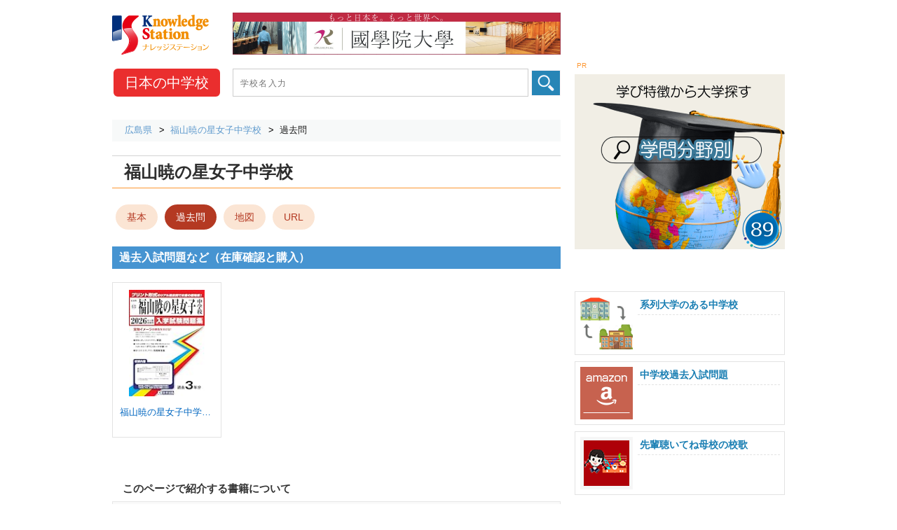

--- FILE ---
content_type: text/html; charset=UTF-8
request_url: https://www.gakkou.net/chugaku/view/books_208837.html
body_size: 4566
content:
<!DOCTYPE html>
<html lang="ja">
<head>
<!-- Google Tag Manager -->
<script>(function(w,d,s,l,i){w[l]=w[l]||[];w[l].push({'gtm.start':
new Date().getTime(),event:'gtm.js'});var f=d.getElementsByTagName(s)[0],
j=d.createElement(s),dl=l!='dataLayer'?'&l='+l:'';j.async=true;j.src=
'https://www.googletagmanager.com/gtm.js?id='+i+dl;f.parentNode.insertBefore(j,f);
})(window,document,'script','dataLayer','GTM-KX9MNCH');</script>
<!-- End Google Tag Manager -->
<meta charset="utf-8">
<title>福山暁の星女子中学校の過去入試問題と関連書籍｜ナレッジステーション</title>
<meta name="Description" content="福山暁の星女子中学校の過去入試問題と学校に関連する書籍案内。データは「アマゾンブックス」を利用。在庫確認と購入が可能です" />
<meta name="Keywords" content="" />
<meta name="viewport" content="width=device-width, initial-scale=1.0">


<link rel="icon" href="/favicon.ico">
<link rel="apple-touch-icon" sizes="180x180" href="/apple-touch-icon.png">

<link rel="stylesheet" href="/common_css/base_new2CS.css">
<link rel="stylesheet" href="/chugaku/css/stylesmart_chugakuNew.css?/home/xs691136/gakkou.net/public_html/chugaku/css/stylesmart_chugakuNew.css" media="only screen and (max-width:667px)">
<link rel="stylesheet" href="/chugaku/css/style960_chugakuNew.css?/home/xs691136/gakkou.net/public_html/chugaku/css/style960_chugakuNew.css" media="only screen and (min-width:668px),print">
<link rel="stylesheet" href="//use.fontawesome.com/releases/v5.15.3/css/all.css" integrity="sha384-SZXxX4whJ79/gErwcOYf+zWLeJdY/qpuqC4cAa9rOGUstPomtqpuNWT9wdPEn2fk" crossorigin="anonymous">

<script src="//ajax.googleapis.com/ajax/libs/jquery/1.11.1/jquery.min.js"></script>
<script type="text/javascript" src="/common_js/ks_function.js"></script>
</head>

<body id="top">
<!-- Google Tag Manager (noscript) -->
<noscript><iframe src="https://www.googletagmanager.com/ns.html?id=GTM-KX9MNCH"
height="0" width="0" style="display:none;visibility:hidden"></iframe></noscript>
<!-- End Google Tag Manager (noscript) -->
<div id="container">
<!--ヘッダー始まり-->
<header id="header">

<div id="header-wrap01">
<!--ヘッダーKSロゴ--> 
<div id="head-logo">
<a href="/"><img src="/common_images/logo_ks.png" width="140" height="70" alt="ナレッジステーション" /></a>
</div>
<!--ヘッダーバナーエリア--> 
<div id="head-banner">
<a href="https://www.gakkou.net/adblink/6/books/1348/34/0/0/" rel="sponsored" title="國學院大學バナー2025" class="ga_bnrclick"><img src="/bndat/bnr100001348.png?8b0a447451613bbe71626440c6375095" border="0" width="468" height="60" class="ga_bnrview" alt="國學院大學バナー2025"></a>
</div>
</div>

<div id="header-wrap02">
<!--学校種別タイトルエリア-->
<div id="subtitlepart">
<a href="../"><span class="fontsizedown brafter">日本の</span>中学校</a>
</div>
<!--学校検索エリア-->
<div id="head-srcBx">
<div id="schoolSearch">
<form class="clearfix" method="get" action="../src/">
<input type="search" class="searchBox01" name="qw" placeholder="学校名入力" value="" required />
<input type="submit" class="submit" value="" id="button" alt="検索" />
</form>
</div>
</div>
</div>

</header>
<!--ヘッダー終わり-->


<!--コンテンツラッパー始まり-->
<div id="content-wrap">

<!--メインコンテンツ始まり-->
<article id="mainContent">

<!--パンくずエリア-->
<nav id="pankuzu640">
<ol>
<li><a href="../chiiki/hiroshima/">広島県</a></li>
<li><a href="../view/index_208837.html">福山暁の星女子中学校</a></li>
<li><strong>過去問</strong></li>
</ol>
</nav>

<!--学校名-->
<div class="ScTtlArea">
<div class="ScTtlBx">
<h1 class="ScTtl">
<a href="./index_208837.html"><span id="scname">福山暁の星女子中学校</span></a>
</h1>
</div>
</div>



<!--OSGメニューエリア-->
<div id="OSGMenuTop">
<ul class="OSGNaviMenuV4">
<li><a href="../view/index_208837.html">基本</a></li>
<li class="selected"><a href="../view/books_208837.html">過去問</a></li>
<li><a href="../view/map_208837.html">地図</a></li>
<li><a href="../view/unavi_208837.html">URL</a></li>

</ul>
</div>
<style>
.bktitle a {
    display: block;
    width: 100%;
    overflow: hidden;
    white-space: nowrap;
    text-overflow: ellipsis;
    font-size: 13px;
    color: #0066c0;
    text-decoration: none;
    margin-bottom: 3px;
}

.bktitle a:hover {
    text-decoration: underline;
    color: #c45500;
}

</style>
<!--個別コンテンツエリア-->
<section class="OSGBase01 clearfix" id="booksfield">
<h2>過去入試問題など（在庫確認と購入）</h2>
<div id="bookTbl">
<ul id="OSGbooksList">
<li>
<a href="https://www.amazon.co.jp/dp/4290186092?tag=campusbb-22&amp;linkCode=ogi&amp;th=1&amp;psc=1" title="福山暁の星女子中学校 入学試験問題集 2026年春受験用（プリント形式のリアル過去問で本番の臨場感！） (広島県中学校 13)">
<div class="bkimg"><img src="https://m.media-amazon.com/images/I/51WDML4wqwL._SL160_.jpg" alt="福山暁の星女子中学校 入学試験問題集 2026年春受験用（プリント形式のリアル過去問で本番の臨場感！） (広島県中学校 13)" title="福山暁の星女子中学校 入学試験問題集 2026年春受験用（プリント形式のリアル過去問で本番の臨場感！） (広島県中学校 13)"></div>
</a>
<div class="bktitle">
<a href="https://www.amazon.co.jp/dp/4290186092?tag=campusbb-22&amp;linkCode=ogi&amp;th=1&amp;psc=1" title="福山暁の星女子中学校 入学試験問題集 2026年春受験用（プリント形式のリアル過去問で本番の臨場感！） (広島県中学校 13)">
福山暁の星女子中学校 入学試験問題集 2026年春受験用（プリント形式のリアル過去問で本番の臨場感！） (広島県中学校 13)
</a>
</div>
</li>

</ul>
</div>
</section>

<section class="OSGBase01" id="aboutkakomon">
<h4>このページで紹介する書籍について</h4>
<div class="OSGflame05">
受験入試対策お役立ちサービスとして過去入試問題の紹介（Amazonサービスとの連携）を行っています。
在庫確認は「本の画像」または「本のタイトル」をクリックしてください（確認は無料です）。
Amazonぺージで確認後、購入することも可能です（購入は有料です。在庫がある時は、早ければ注文翌日に届きます）。
<a href="https://www.amazon.co.jp/b?ie=UTF8&node=6027475051" rel="sponsored">Amazonの本の配送料はこちらをご参照ください。</a>
中学生の皆さんが購入する場合は保護者に相談するようにしてください。
</div>
</section>

<section class="commentBx05" id="joho02">
<h3>歴史・沿革・入試など</h3>
<div class="flame01">
<ul class="listTx02">
<li><a href="./unavi_208837.html">URLまとめからご案内しています</a></li>
</ul>
</div>
</section>




<section class="OSGBase01" id="kanrenjoho">
<h4>福山暁の星女子中学校</h4>
<div class="ListBx01">
<ul>
<li><a href="./index_208837.html">基本ページへ</a></li>
<li><a href="/chugaku/chiiki/hiroshima/">広島県の中学校トップページへ</a></li>
</ul>
</div>
</section>

<section class="OSGBase01" id="aboutkihon">
<h4>最終確認はご自身で</h4>
<div class="Comment11">
表示情報はナレッジステーション調べ。学校の各種情報変更をリアルタイムに表示しているものではありません。<span class="textred05">最終確認は必ず、ご自身で行うようお願いいたします。</span></div>
</section>


</article>
<!--メインコンテンツ終わり-->
<!--右サイドバー始まり-->  
<div id="sideBar">

<!--広告画像エリア-->
<div class="side300bnrArea">
<p class="prTitle">PR</p>
<a href="https://www.gakkou.net/adblink/6/books/1448/34/0/0/" rel="sponsored" title="学問系統別大学案内" class="ga_bnrclick"><img src="/bndat/bnr100001448.png?a7e34c8e988fce4942e43cd84dcd05c7" border="0" width="600" height="500" class="rectangle_landscape ga_bnrview" alt="学問系統別大学案内"></a>
</div>


<section>
<div class="SideNavBx clearfix">
<ul>
<li class="SNspace30"></li>

<li>
<a href="/chugaku/chiiki/hiroshima/keiretsudaigaku.html">
<div class="midashi_img01">
<img src="/common_images/header/icn75_kankeikou@2x.png" alt="系列大学のある中学校" width="75" height="75">
</div>
<div class="textBx"><h3>系列大学のある中学校</h3></div>
</a>
</li>
<li>
<a href="/chugaku/src/?srcmode=books&books=1&p=34">
<div class="midashi_img01">
<img src="/common_images/header/icn75_amazonbooks@2x.gif" alt="中学校過去入試問題" width="75" height="75">
</div>
<div class="textBx"><h3>中学校過去入試問題</h3></div>
</a>
</li>
<li>
<a href="/chugaku/src/?srcmode=kka&kka=1&p=34">
<div class="midashi_img01">
<img src="/common_images/header/icn75_kouka.gif" alt="先輩聴いてね母校の校歌" width="75" height="75">
</div>
<div class="textBx"><h3>先輩聴いてね母校の校歌</h3></div>
</a>
</li>
<li class="SNborder01"></li>


<li><a href="https://33gakkou.net/" rel="sponsored"><div class="midashi_img01"><img src="/sysimgs/sidepanel/prthum100000237.png?1731360797" alt="編集室ブログ" style="width:75px;height:75px;">
</div>
<div class="textBx"><h3>編集室ブログ</h3><p></p></div></a></li>
<li><a href="https://data.gakkou.net/?p=10520" rel="sponsored"><div class="midashi_img01"><img src="/sysimgs/sidepanel/prthum100000238.jpg?1731360884" alt="中学校データ" style="width:75px;height:75px;">
</div>
<div class="textBx"><h3>中学校データ</h3><p></p></div></a></li>

</ul>
</div>
</section>

<section class="OSGBase01 pcnone" id="footernaviSP">
<h4>＃広島県：学校<span class="fontsizedown">ナレッジステーション</span>
</h4>
<ul class="footerNaviMenuV1">
<li>
<a href="/daigaku/src/?srcmode=pref&p=34">大学</a>
</li>
<li>
<a href="/tandai/kensaku/list/?srcmode=pref&p=34">短大</a>
</li>
<li>
<a href="/sen/kensaku/chiiki/hiroshima/">専門学校</a>
</li>
<li>
<a href="/kou/chiiki/hiroshima/">高校</a>
</li>
<li>
<a href="/kousen/src/?srcmode=pref&p=34">高等専門学校</a>
</li>
<li class="current">
<a href="/chugaku/chiiki/hiroshima/">中学校</a>
</li>
<li>
<a href="/sedsc/">中等教育学校</a>
</li>


</ul>
</section>


</div>
<!--右サイドバー終わり--> 


</div>
<!--コンテンツラッパー終わり--> 

<!--フッター始まり-->
<footer>
<!-- SSI include -->
<section id="footerA" class="clearfix">
<div class="wrapToTop"><span class="ToTop">Top</span></div>
<div id="footInner">
<div class="footerMain"><div class="footerScName"><a href="/chugaku/">▲ 日本の中学校<span class="spnone">トップページ</span></a></div>
<div class="footerTopLink"><div class="SignLink"></div></div>
</div>
<div class="navArea01"><div class="wrap">
<ul class="navList">
<li><a href="/aboutus/knowledgestation.html">ナレッジステーションとは</a></li>
<li><a href="/aboutus/webpolicy.html">サイトポリシー</a></li>
<li><a href="/aboutus/kaisya.html">サイト運営会社</a></li>
<li><a href="https://contactg.gakkou.net/chugaku/reco/" target="_blank" rel="noopener">学校情報修正</a></li>
</ul>
</div></div>
</div>
</section>
<section id="footerB" class="clearfix">
<div id="footInner02"><div class="navArea02"><div class="wrap"><div class="SubTopLink">
<a href="/">▽ ナレッジステーションの学校情報 - トップページ</a>
</div></div></div></div>
</section>
<!-- -------------->


</footer>
<!--フッター終わり--> 

</div>
<!--コンテナ終わり-->

</body>
</html>

--- FILE ---
content_type: text/css
request_url: https://www.gakkou.net/common_css/base_new2CS.css
body_size: 2289
content:
@charset "utf-8";

/* ***********************************************************************
	 HTML5　Reset
*********************************************************************** */

/* 
html5doctor.com Reset Stylesheet
v1.6.1
Last Updated: 2010-09-17
Author: Richard Clark - http://richclarkdesign.com 
Twitter: @rich_clark
*/

/*要素のフォントサイズやマージン・パディングをリセット*/
html, body, div, span, object, iframe,
h1, h2, h3, h4, h5, h6, p, blockquote, pre,
abbr, address, cite, code,
del, dfn, em, img, ins, kbd, q, samp,
small, strong, sub, sup, var,
b, i,
dl, dt, dd, ol, ul, li,
fieldset, form, label, legend,
table, caption, tbody, tfoot, thead, tr, th, td,
article, aside, canvas, details, figcaption, figure, 
footer, header, hgroup, menu, nav, section, summary,
time, mark, audio, video {
    margin:0;
    padding:0;
    border:0;
    outline:0;
    font-size:100%;
    vertical-align:baseline;
    background:transparent;
}

/*行の高さをフォントサイズと同じに指定*/
body {
    line-height:1;
}

/*HTML5新規追加要素をインライン要素からブロック要素へ変更*/
article,aside,details,figcaption,figure,
footer,header,hgroup,menu,nav,section { 
    display:block;
}

/*マーカー（行頭記号）を非表示化*/
ol, ul, li  {
    list-style:none;
}

/*引用符の非表示化*/
blockquote, q {
    quotes:none;
}

/*blockquote要素、q要素の前後にコンテンツを追加しないように指定*/
blockquote:before, blockquote:after,
q:before, q:after {
    content:'';
    content:none;
}

/*a要素のフォントサイズなどをリセットし、フォントの縦方向の揃え位置を親要素のベースラインに揃える*/
a {
    margin:0;
    padding:0;
    font-size:100%;
    vertical-align:baseline;
    background:transparent;
}

/* ins要素のデフォルトをセットし、色を変える場合はここで変更*/
ins {
    background-color:#fff;
    color:#000;
    text-decoration:none;
}

/* mark要素のデフォルトをセットし、色やフォントスタイルを変える場合はここで変更*/
mark {
    background-color:#fff;
    color:#000; 
    font-style:italic;
    font-weight:bold;
}

/*テキストに打ち消し線が付くように指定*/
del {
    text-decoration: line-through;
}

/*IEではデフォルトで点線を下線表示する設定ではないので、下線がつく様に。マウスオーバー時にヘルプカーソルの表示が出る様に*/
abbr[title], dfn[title] {
    border-bottom:1px dotted;
    cursor:help;
}

/*隣接するセルのボーダーを重ねて表示し、間隔を0に指定*/
table {
    border-collapse:collapse;
    border-spacing:0;
}

/*水平罫線のデフォルトである立体的な罫線を非表示化*/
hr {
    display:block;
    height:1px;
    border:0;   
    border-top:1px solid #cccccc;
    margin:1em 0;
    padding:0;
}

/*縦方向の揃え位置を中央揃えに指定*/
input, select {
    vertical-align:middle;
}

/*画像を縦方向へ並べたときの余白削除*/
img {
	vertical-align: top;
	font-size: 0;
	line-height: 0;
}

/* ***********************************************************************
	Link Color
*********************************************************************** */
a, a:link {
	color: #177DB2;
	text-decoration: none;
	outline: none;
}
a:visited {
	color: #177DB2;
	text-decoration: none;
}
a:hover,
a:active {
	color: #F46574;
	text-decoration: none;
}
a:focus {
	outline: none;
}

/* ***********************************************************************
	 Text
*********************************************************************** */
body, table, form, select, input, textarea {
	font-family: Helvetica, Arial, 'Hiragino Kaku Gothic ProN', 'ヒラギノ角ゴ ProN W3', Meiryo, 'メイリオ', sans-serif;
	color: #000000;
	letter-spacing: 0;
}

/* ***********************************************************************
	font-size
*********************************************************************** */
html {
	font-size: 62.5%;
}
body {
	font-size:1.6rem; /* 16px */
}
/* ***********************************************************************
	Init
*********************************************************************** */
html {
	height: 100%;
	background: transparent;
}
body {
	text-align: center;
	background: transparent;
	overflow-y: scroll;
}

/* ***********************************************************************
	layout
*********************************************************************** */
#header{
	width: 100%;
	margin: 0 auto;
/*	background: #FFF;	確認用*/
}
#content-wrap {
	width: 100%;
	margin: 0px auto;  
	border-style: none;
	min-height: 100%;
}
#mainContent {
	max-width: 100%;
/*	background: #FFF;	確認用*/
}
#sideBar,
#subContent{
	width: 100%;
	margin: 0px auto;  
/*	background: #FFF;	確認用*/
}

#footer {
	width: 100%;
	margin: 0 auto;
/*	background: #FFF;	確認用*/
}

@media screen and (min-width: 668px),print {
#header {
	width: 960px;
	background: transparent;
	margin: 0 auto;
}
#content-wrap {
	display: flex;
	flex-direction: row;
	flex-wrap: wrap;
	width: 960px;
	margin: 0px auto;  
	border-style: none;
	min-height: 100%;
}

#mainContent {
	order: 2; 
	width: 650px;
/*	background: #FFFFFF;	確認用*/
}

#sideBar,
#subContent {
	order: 1; 
	width: 310px;	
	margin: 0px;
	padding: 0px;
/*	background: #FFFFFF;	確認用*/
}
#content-footer {
	order: 3; 
	width: 960px;	
	margin: 0px;
	padding: 0px;
/*	background: #FFFFFF;	確認用*/
}
#footer {
	width: 960px;
	margin: 0 auto;
/*	background: #FFFFFF;	確認用*/
}
/* ** */}


/* ***********************************************************************
	Clear Fix
*********************************************************************** */
.clearfix::after {
	content: "";
	display: block;
	clear: both;
}
.clearfix {
	display: block;
}


/*	学校案内書表示画像 枠線*/
IMG.gbaddborder {
	border: solid 1px #888;
}

--- FILE ---
content_type: text/css
request_url: https://www.gakkou.net/chugaku/css/style960_chugakuNew.css?/home/xs691136/gakkou.net/public_html/chugaku/css/style960_chugakuNew.css
body_size: 37258
content:
@charset "utf-8";
body {
	-webkit-text-size-adjust:100%;
}
#scode {
	display: none;
}
/* ===== ヘッダー・ロゴ・バナー ===== */
#header {
	width: 960px;
	margin: 0px auto;
	text-align: left;
}
#header-wrap01 {
	width: 960px;
	height: 96px;
	position: relative;
	margin: 0px;
}
#head-logo img {
	position: absolute;
	top: 15px;
	left: 0px;
	width: 140px;
	height: 70px;
}
#head-banner {
	position: absolute;
	top: 18px;
	right: 320px;
}
#head-banner img {
	width: 468px;
	height: 60px;
}

/* ===== 学校種別タイトルエリア ===== */
#header-wrap02 {
	width: 640px;
	height: 60px;
	position: relative;
	margin: 0px;
}
#subtitlepart {
	position: absolute;
	top: 0px;
	left: 0px;
	width: calc(2.0rem * 6);
	height: 40px;
	line-height: 40px;
	padding: 0 1.6rem;
	text-align: center;
	font-size: 2.0rem;
	font-weight: normal;
	background: #EA2E2E;
	border: 2px solid #FFF;
	border-radius: 8px;	
}
#subtitlepart a {
	color: #FFF;
	font-weight: normal;
    text-decoration:none;
}

/* ===== 学校名検索リンク ===== */
/* 
#head-navi{
	position: absolute;
	top: 22px;
	right: 0;
}
#head-navi ul {
}
#head-navi ul li {
	width: 136px;
 	height: 56px;
}
#head-navi ul li a {
	display: block;
	width: 104px;
	height: 54px;
	line-height: 54px;
	border: 1px solid #663366;
	border-radius: 10px;
	font-size: 14px;
	color: #663366;
	text-align: center;
	padding-left: 30px;
	position: relative;
}
#head-navi ul li a::before {
	content: '\f002';
	font-family: "Font Awesome 5 Free";
	font-weight: 900;
	margin-left: 1.0em;
	font-size: 30px;
	color: #663366;
	position: absolute;
	left: -14px;
	top: 0px;
}
 */
 
 /* ===== 学校名検索エリア ===== */
#head-srcBx {
	width: 520px;
	height: 40px;
	margin: 0 0 0 172px;
	padding: 0;
}
#head-srcBx #schoolSearch {
	width: 100%;
	height: 40px;
	margin: 0 0 0 0;
	padding: 0;
}
#head-srcBx #schoolSearch input[type="search"] {
	-webkit-appearance: none;
	width: 422px;
	height: 40px;
	vertical-align: middle;
	line-height: 37px;
	font-size: 1.6rem;
	color:#999999;
	margin-top: 2px;
	padding: 0px;
	text-indent: 10px;
	border: 1px solid #CDCDCD;
}
#head-srcBx #schoolSearch input[type="submit"] {
	vertical-align: middle;
	cursor: pointer;
	font-size: 1.3rem;
	width: 42px;
	height: 40px;
	background: url(/common_images/base/icon-search_b.png) left 2px no-repeat;
	border: 0px;
	margin: 2px 0 0 0;
	color: transparent;
}
input:focus::-webkit-input-placeholder {
	color: transparent;
}
input:focus:-moz-placeholder {
	color: transparent;
}
input:focus::-moz-placeholder {
	color: transparent;
}

/* ===== ヘッダー  共通PR ===== */
.head-ComBx {
	margin: 0px 0 0px;
	padding: 0;	
	height: 30px;
}
.head-ComBx .head-PR {
	font-size: 12px;
	line-height: 1.5;
	color: #333;
	padding: 10px 0 0 1.0em;
	vertical-align: middle;
}
.head-ComBx .head-PR img {
	vertical-align: middle;
	padding-bottom: 3px;
	padding-left: 5px;
}

/* ===== パンくずエリア ===== */
#pankuzu  {
	width: 960px;
	margin: 0px auto;
}
#pankuzu ol {
	width: 945px;
	height: 3.0rem;
	background-color: #F7F9F9;
	border-bottom: 1px solid #F7F9F9;
	text-align: left;
	margin: 15px 0 20px 0;
	padding: 0 0 0 15px;
	font-size: 1.3rem;
	font-weight: normal;
	display: flex;
	flex-wrap: wrap;
}
#pankuzu640  {
	width: 640px;
	margin: 0px;
}
#pankuzu640 ol {
	width: 625px;
	height: 3.0rem;
	background-color: #F7F9F9;
	border-bottom: 1px solid #F7F9F9;
	text-align: left;
	margin: 15px 0 20px 0;
	padding: 0 0 0 15px;
	font-size: 1.3rem;
	font-weight: normal;
	display: flex;
	flex-wrap: wrap;
}
#pankuzu640 ol::after,
#pankuzu ol::after {
	content: '';
	display: block;
	clear: both;
}
#pankuzu640 li,
#pankuzu li {
    line-height: 3.0rem;  
    margin: 0 0 0 0;
}
#pankuzu640 li + li::before,
#pankuzu li + li::before {
	font-size: 1.3rem;
	content: ">";
	padding-right: 5px;
	vertical-align: 0;
}
#pankuzu640 li a,
#pankuzu li a {
	text-decoration: none;	
	margin-right: 10px;
	margin-left: 3px;
	color: #5f9acd;
}
#pankuzu640 strong,
#pankuzu640 em,
#pankuzu strong,
#pankuzu em {   
	margin-right: 10px;
	margin-left: 3px;
	font-weight: normal;
	font-style: normal;
	color: #1b1b1b;
}  

/* ========= コンテンツラッパー ========= */
#content-wrap {
	display: flex;
	flex-direction: row;
	width: 960px;
	margin: 0px auto 160px;
	padding: 0;
}

/* ===== メインコンテンツ 基本===== */
#mainContent {
	width: 640px;
	height: auto;
	text-align:left;
	margin: 0 10px 0 0;
/*	background-color: #FFFFFF;	確認用*/
	order: 1; 
}

#mainContent header {
	margin: 0;
/*	background-color: #FFFFFF;	確認用*/
}

.OSGBasicTbl01 {
	margin: 0;
/*	background-color: #FFFFFF;	確認用*/
}

#mainContent footer {
	height: 50px;
	margin-top: 15px;
	margin-bottom: 15px;
/*	background-color: #FFFFFF;	確認用*/
}

/* ========= グローバルナビエリア共通 ========= */
.NavMenuBx {
	margin: 10px auto 10px;
	padding: 0;
	width: 100%;
	height: auto;
	border: none;
}
/* ========= グローバルナビエリア01 ========= */
.NavMenu4c01 {
   display:flex;
   flex-wrap:wrap;
   justify-content: space-between;
   list-style:none;
   margin:0;
   padding:0;
}
.NavMenu4c01 li {
	width: 138px;
	margin: 10px;
	height: 140px;
	background: #FFF;
	text-align: center;
	padding: 0;
	border: 1px solid #E3E3E3;
}

.NavMenu4c01 li span.navtitle {
	display: block;
	text-align: center;
	font-size: 14px;
	line-height: 1.25em;
	margin: 0px auto 0px;
	padding-top: 112px;
	font-weight: normal;
}
.NavMenu4c01 li a {
	display: block;
	height: 140px;
	color: #177DB2;
}
.NavMenu4c01 li.selected,
.NavMenu4c01 li:hover,
.NavMenu4c01 li:active{
	border: 1px solid #F46574;
}
.NavMenu4c01  li.selected a,
.NavMenu4c01 li a:hover,
.NavMenu4c01 li a:active{
	color: #F46574;
}
.NavMenu4c01 li.bunyaGN a {
	background: #FFF url(/common_images/header/icn75_book@2x.jpg) no-repeat 50% 8px;
	background-size: 100px 100px;
	margin: 0px auto 0px;
}
.NavMenu4c01 li.keitoGN a {
	background: #FFF url(/common_images/header/icn75_report@2x.jpg) no-repeat 50% 8px;
	background-size: 100px 100px;
	margin: 0px auto 0px;
}
.NavMenu4c01 li.prefGN a {
	background: #FFF url(/common_images/header/icn75_isometric01@2x.jpg) no-repeat 50% 8px;
	background-size: 100px 100px;
	margin: 0px auto 0px;
}
.NavMenu4c01 li.themeGN a {
	background: #FFF url(/common_images/header/icn75_board01@2x.jpg) no-repeat 50% 8px;
	background-size: 100px 100px;
	margin: 0px auto 0px;
}

/* ========= グローバルナビエリア02 ========= */
.NavMenu4c02 {
   display:flex;
   flex-wrap:wrap;
   justify-content: space-between;
   list-style:none;
   margin: 0;
   padding: 0;
}
.NavMenu4c02 li {
	list-style-type: none;
	width: 159px;
	height: 78px;
	background: #FFF;
	text-align: center;
	padding: 0;
	background-color: #2A5875;
	color: #666;
}
.NavMenu4c02 li span.navtitle {
	display: block;
	text-align: center;
	font-size: 12px;
	line-height: 1.25em;
	margin: 0px auto 0px;
	padding-top: 55px;
	font-weight: bold;
}
.NavMenu4c02 li a {
	display: block;
	height: 78px;
	color: #FFF;
}
.NavMenu4c02 li.bunyaGN a {
	background:  #2A5875 url(/common_images/icon/icn64-multiuserWh@2x.png) no-repeat 50% 10px;
	background-size: 40px 40px;
	margin: 0px auto 0px;
}
.NavMenu4c02 li.bunyaGN.selected a,
.NavMenu4c02 li.bunyaGN a:hover,
.NavMenu4c02 li.bunyaGN a:active {
	background: #A80505 url(/common_images/icon/icn64-multiuserWh@2x.png) no-repeat 50% 10px;
	background-size: 40px 40px;
	margin: 0px auto 0px;
}
.NavMenu4c02 li.keitoGN a {
	background:  #2A5875 url(/common_images/icon/icn64-statisticsWh@2x.png) no-repeat 50% 8px;
	background-size: 40px 40px;
	margin: 0px auto 0px;
}
.NavMenu4c02 li.keitoGN.selected a,
.NavMenu4c02 li.keitoGN a:hover,
.NavMenu4c02 li.keitoGN a:active {
	background: #A80505 url(/common_images/icon/icn64-statisticsWh@2x.png) no-repeat 50% 8px;
	background-size: 40px 40px;
	margin: 0px auto 0px;
}
.NavMenu4c02 li.prefGN a {
	background:  #2A5875 url(/common_images/icon/icn64-homeaddressWh@2x.png) no-repeat 50% 10px;
	background-size: 36px 36px;
	margin: 0px auto 0px;
}
.NavMenu4c02 li.prefGN.selected a,
.NavMenu4c02 li.prefGN a:hover,
.NavMenu4c02 li.prefGN a:active {
	background: #A80505 url(/common_images/icon/icn64-homeaddressWh@2x.png) no-repeat 50% 10px;
	background-size: 36px 36px;
	margin: 0px auto 0px;
}
.NavMenu4c02 li.themeGN a {
	background:  #2A5875 url(/common_images/icon/icn64-listWh@2x.png) no-repeat 50% 10px;
	background-size: 36px 36px;
	margin: 0px auto 0px;
}
.NavMenu4c02 li.themeGN.selected a,
.NavMenu4c02 li.themeGN a:hover,
.NavMenu4c02 li.themeGN a:active {
	background: #A80505 url(/common_images/icon/icn64-listWh@2x.png) no-repeat 50% 10px;
	background-size: 36px 36px;
	margin: 0px auto 0px;
}
/* ========= グローバルナビエリア5C ========= */
.NavMenu5c01 {
   display:flex;
   flex-wrap:wrap;
   justify-content: space-between;
   list-style:none;
   margin: 0;
   padding: 0;
}
.NavMenu5c01 li {
	list-style-type: none;
	width: 124px;
	height: 78px;
	border: 1px solid #DCDCDC;
	background-color: #FFFFFF;
	text-align: center;
	padding: 0;
	color: #666;
}
.NavMenu5c01 li span.navtitle {
	display: block;
	text-align: center;
	font-size: 12px;
	line-height: 1.25em;
	margin: 0px auto 0px;
	padding-top: 55px;
	font-weight: bold;
}
.NavMenu5c01 li a {
	display: block;
	height: 78px;
	color: #666;
}
.NavMenu5c01 li.gakkouGN a {
	background: #FFF url(/common_images/icon/icn40-domain@2x.png) no-repeat 50% 10px;
	background-size: 50px 40px;
	margin: 0px auto 0px;
}
.NavMenu5c01 li.gakkouGN.selected a,
.NavMenu5c01 li.gakkouGN a:hover,
.NavMenu5c01 li.gakkouGN a:active {
	background: #FFF url(/common_images/icon/icn40-domain@2x.png) no-repeat 50% 10px;
	background-size: 50px 40px;
	margin: 0px auto 0px;
}
.NavMenu5c01 li.manabiGN a {
	background: #FFF url(/common_images/icon/icn40-notepad@2x.png)  no-repeat 50% 10px;
	background-size: 50px 40px;
	margin: 0px auto 0px;
}
.NavMenu5c01 li.manabiGN.selected a,
.NavMenu5c01 li.manabiGN a:hover,
.NavMenu5c01 li.manabiGN a:active {
	background: #FFF url(/common_images/icon/icn40-notepad@2x.png) no-repeat 50% 10px;
	background-size: 50px 40px;
	margin: 0px auto 0px;
}
.NavMenu5c01 li.prefGN a {
	background: #FFF url(/common_images/icon/icn40-bookhand@2x.png) no-repeat 50% 10px;
	background-size: 50px 40px;
	margin: 0px auto 0px;
}
.NavMenu5c01 li.prefGN.selected a,
.NavMenu5c01 li.prefGN a:hover,
.NavMenu5c01 li.prefGN a:active {
	background: #FFF url(/common_images/icon/icn40-bookhand@2x.png) no-repeat 50% 10px;
	background-size: 50px 40px;
	margin: 0px auto 0px;
}
.NavMenu5c01 li.themeGN a {
	background: #FFF url(/common_images/icon/icn40-openbook@2x.png) no-repeat 50% 10px;
	background-size: 50px 40px;
	margin: 0px auto 0px;
}
.NavMenu5c01 li.themeGN.selected a,
.NavMenu5c01 li.themeGN a:hover,
.NavMenu5c01 li.themeGN a:active {
	background: #FFF url(/common_images/icon/icn40-openbook@2x.png) no-repeat 50% 10px;
	background-size: 50px 40px;
	margin: 0px auto 0px;
}
.NavMenu5c01 li.onlineGN a {
	background: #FFF url(/common_images/icon/icn40-presentation@2x.png) no-repeat 50% 10px;
	background-size: 50px 40px;
	margin: 0px auto 0px;
}
.NavMenu5c01 li.onlineGN.selected a,
.NavMenu5c01 li.onlineGN a:hover,
.NavMenu5c01 li.onlineGN a:active {
	background: #FFF url(/common_images/icon/icn40-presentation@2x.png)  no-repeat 50% 10px;
	background-size: 50px 40px;
	margin: 0px auto 0px;
}

.NavMenu5c02 {
   display:flex;
   flex-wrap:wrap;
   justify-content: space-between;
   list-style:none;
   margin: 0;
   padding: 0;
}
.NavMenu5c02 li {
	list-style-type: none;
	width: 125px;
	height: 44px;
	background-color: #2A5875;
	text-align: center;
	padding: 0;
	color: #FFF;
}
.NavMenu5c02 li a {
	display: block;
	text-align: center;
	font-size: 12px;
	height: 44px;
	line-height: 44px;
	margin: 0px auto 0px;
	font-weight: normal;
	color: #FFF;
}
.NavMenu5c02 li.current a,
.NavMenu5c02 a:hover,
.NavMenu5c02 a:active {
	text-decoration: none;
	color: #FFF;
	background-color: #A80505;
}
/* ========= グローバルナビサブ ========= */
.SubNavMenuBx {
	text-align: left;
	font-weight: normal;
	font-size: 14px;
	border-bottom: none;
	margin: 0 0 25px 0;
	padding: 0;
	background-color: #FFF;
}
.SubNavMenuBx02 {
	text-align: left;
	font-weight: normal;
	font-size: 14px;
	border-bottom: none;
	margin: -30px 0 25px 53px;
	padding: 0;
	background-color: #FFF;
}
ul.subNavList {
	display: flex;
	justify-content: flex-start;
	align-items: center;
}
ul.subNavList li {
	list-style-type: none;
	font-weight: normal;
	font-size: 15px;
	margin: 0 ;
	padding: 15px 5px 15px 5px;
}
ul.subNavList li.sNLmidashi {
	font-size: 10px;
	margin: 0 3px 0px 20px ;
}
ul.subNavList li + li:before {
	margin: 0 5px 0 0;
	content: "│";
	color: #999;
}
ul.subNavList li + li.selected:before {
	margin: 0 3px 0 2px;
	content: "│";
	color: #999;
}
ul.subNavList li.sNLmidashi + li.selected:before,
ul.subNavList li.sNLmidashi + li:before,
ul.subNavList li + li.sNLmidashi:before {
	margin: 0 0px;
	content: "";
}
ul.subNavList li.selected  a:hover,
ul.subNavList li a:hover{
	color: #F46574;
}
ul.subNavList li.selected {
	padding: 15px 3px 15px 3px;
}
ul.subNavList li.selected a {
	color: #177DB2;
	padding: 0 2px 3px 2px;
	border-bottom: 1px solid #CC0000;
}

/* ========= メインコンテンツ 共通 ========= */
.textgray01 {
	color: #808080;
}
.textdecowd,
.textgray02 {
	color: #6C6A6A;
}
.textred{
	color: #FF0000;
}
.textdecosun,
.textred01 {
	color: #FA0505;
}
.textred02 {
	color: #CC0000;
}
.textdeco01,
.textred03 {
	color: #F46574;
}
.textpink02,
.textred04 {
	color: #E95464;
}
.textred05 {
	color: #DF4949;
}
.textdecosat,
.textblue01,
.textblue {
	color: #0066CC;
}
.textblue02 {
	color: #177DB2;
}
.textpink01 {
	color: #FF8080;
}
.textpink03 {
	color: #EC6D51;
}
.textorange01 {
	color: #FD9732;
}
.fontsize8px {
	font-size: 8px;
}
.markfontsizeup {
	font-size: 14px;
	vertical-align: bottom;
}
.padleft5px {
	padding-left: 5px;
}
.downarrow {
	width: 640px;
	height: 30px;
	line-height: 30px;
	margin: 20px auto 30px;
	padding: 0;
	font-size: 16px;
	font-weight: normal;
	color: #ADB5BD;
	text-align: center;
	overflow: hidden;
	background-color: #FFFFFF;
	position: relative;
}
.downarrow::before {
	content: "";
	width: 30px;
    height: 30px;
	position: absolute;
	left: 0;
  	right: 0;
 	margin: auto;
	background:  url(/common_images/icon/icn30-trianglearrow@2x.png) ;
	background-size: 30px 30px;
}
.srcmark {
	width: 640px;
	height: 40px;
	line-height: 40px;
	margin: 20px auto -15px;
	padding: 10px 0 0px 0;
	font-size: 16px;
	font-weight: normal;
	color: #2E2E2E;
	text-align: center;
	overflow: hidden;
	border-top: 7px solid #2D405D;
	background-color: #FFF;
	position: relative;
}
.srcmark::before {
	content: "";
	width: 50px;
    height: 40px;
	position: absolute;
	left: 0;
  	right: 0;
 	margin: auto;
	background:  url(/common_images/icon/icn40-scope@2x.png) ;
	background-size: 50px 40px;
}
.wwwmark02,
.wwwmark {
	width: 640px;
	height: 30px;
	margin: 20px auto 6px;
	padding: 0 0 3px 0;
	font-size: 12px;
	font-weight: normal;
	color: #2E2E2E;
	text-align: left;
	background-color: #FFF;
	border-bottom: 1px solid #2D405D;
	position: relative;
}
.wwwmark02 {
	padding: 10px 0 5px 0;
	border-top: 7px solid #2D405D;
}
.wwwmark02 span,
.wwwmark span {
	position: absolute;
	left: 3px;
	bottom: 5px;
	font-size: 12px;
	font-weight: normal;
	color: #2E2E2E;
	text-align: left;
}
.wwwmark02::before,
.wwwmark::before {
	content: "WWW";
	width: 100px;
    height: 30px;
	font-size: 30px;
	font-weight: 800;
	letter-spacing: 0.05em;
	position: absolute;
	left: 0;
  	right: 0;
 	margin: auto;
}
.wwwmark02::after,
.wwwmark::after {
	content: "▶";
	width: 20px;
    height: 12px;
	font-size: 12px;
	text-align: center;
	position: absolute;
  	right: 0;
	bottom: -7px;
	color: #2D405D;
	background-color: #FFF;
}
.br02::before,
.br::before {
	content: "　" ;
}

/*===== 画像ボックス ===== */
img.width100 {
	width: 100%;
	height: auto;
	aspect-ratio: attr(width) / attr(height);
    display:block;
    margin: 0 auto;
}
.imgbox img{
	max-width: 640px;
	min-width: 280px;
	width: 100%;
	height: auto;
	aspect-ratio: attr(width) / attr(height);
	margin: 0 0 10px 0;
	padding: 0;
	border: none;
}
.imgbox_center img{
	max-width: 640px;
	margin: 10px auto 10px;
	padding: 0;
	border: none;
	aspect-ratio: attr(width) / attr(height);
    display:block;
}
.imgBx {
	clear:both;
	margin: 0 10px 30px 0;
	padding: 0;
	overflow:hidden;
}
.imgtop img {
	width: 640px;
	height: auto;
	padding: 0;
	margin: 0 auto;
}
.imgBx.pcnone {
	display: none;
}
.imgtitleBx{
	margin: -20px auto 20px;
	text-align : center
}
.imgtitleBxOSG{
	margin: 0px auto 20px;
	text-align : center
}
.imgtitle img{
	margin: 0px 0 3px 0px;
	width: 640px;
	height: auto;
}
#imglinkBx{
	margin: 0px auto 0px;
	text-align : center
}
#shinrokenkyu h4,
#imglinkBx h3 {
	margin: 0;
	padding: 0 10px 0 15px;
	font-size: 14px;
	font-weight: bold;
	text-align: left;
	color: #2E2E2E;
	height: 32px;
	line-height: 32px;
	background-color: #FFF;
	border-left: 5px solid #165E83;
	border-bottom: 1px solid #CCCCCC;
}
.imglink img{
	margin: 30px auto 30px;
	width: 500px;
	height: auto;
}
.img-right  {
	margin:0 0 0 auto
}
p.OSGTtlComment02,
p.OSGTtlComment01 {
	font-size: 14px;
	line-height: 1.5em;
	color: #FA5B42;
	text-align: left;
	font-weight: normal;
	margin: 10px auto;
	padding: 0px 10px 10px 15px;
	word-wrap: break-word;
	overflow-wrap: break-word;
	line-break: normal;
	border-bottom: 2px solid #0095D9;
}
p.OSGTtlComment02 {
	color: #333;
}
/*===== 学校名 =====*/
.ScTtlArea {
	margin: 10px 0px 2px 0;
	padding: 0px 3px 13px;	
	height: auto;
	border-top: none;
	position: relative;
}
.ScTtlBx {
	border-top: 1px solid #D3D3D3;
	border-bottom: 1px solid #FD9732;
	margin: 0px -3px 0 -3px;
	padding: 10px 0 10px 5px;
}
.ScTtl {
	font-size: 24px;
	color: #2E2E2E;
	margin: 0;
	padding: 1px 0 0 0.5em;
}
.ScTtl a{
	color: #2E2E2E;
}
.ScTtl span.name2 {
	font-size: 14px;
	display: inline-block;
	font-weight: normal;
	line-height: 100%;
}
/*
.ScTtlArea00 {
	margin: 10px 0px 2px 0;
	padding: 0px 3px 13px;	
	height: auto;
	border-top: none;
	position: relative;
}
.ScTtlBx00 {
	border-top: 1px solid #D0D0D0;
	border-bottom: 1px solid #D0D0D0;
	margin: 0px -3px 0 -3px;
	padding: 10px 0 10px 5px;
}
.ScTtl00 {
	font-size: 24px;
	color: #2E2E2E;
	border-left: 3px solid #D3381C;
	margin: 0;
	padding: 1px 0 0 0.5em;
}
.ScTtl00 a{
	color: #2E2E2E;
}
.ScTt00l span.name2 {
	font-size: 14px;
	display: inline-block;
	font-weight: normal;
	line-height: 100%;
}
*/

/* ===== OSG PostIt ===== */
.OSGPostItBx {
	display: flex;
	flex-direction: row;
	flex-wrap: wrap;
	justify-content: flex-start;
	width: 100%;
	padding: 0;
	margin: 0px 0 20px 1.0em ;
}
.OSGPostItBx li {
	list-style-type: none;
	text-align: left;
	padding-right: 12px;
	font-size: 14px;
	color: #333;
}
.OSGPostItBx li.OSGPostIt {
	font-size: 12px;
	color: #333;
}

/* ========= OSGメニュートップ・ボトム ========= */
#OSGMenuTop {
	margin: 0px 0px 14px 0px;
	padding: 0px;
	width: 640px;
}
#OSGMenuBottom {
	margin: 0px 0px 54px 0px;
	padding: 0px;
	width: 640px;
}
.OSGNaviGakka01 {
	display: flex;
	flex-direction: row;
	flex-wrap: wrap;
	justify-content: flex-start;
	width: 100%;
	padding: 0;
	margin: 0px 0 20px 1.0em ;
}
.OSGNaviGakka01 li {
	list-style-type: none;
	text-align: left;
	padding-right: 12px;
	font-size: 14px;
	color: #333;
}
.OSGNaviGakka01 li.topicslink {
	font-size: 14px;
	padding-right: 6px;
}
.OSGNaviGakka01 li.topicslink::before {
	content: '▶';
	padding: 0 1px 0 0;
	font-size: 12px;
	color: #FD9732;
}
.OSGNaviGakka01 li.midashi {
	font-size: 12px;
	padding-right: 6px;
}
.OSGNaviGakka01 li.midashi::before {
	content: '▼';
	padding: 0 1px 0 0;
	font-size: 6px;
	color: #999999;
}
.OSGNaviGakka01 li.etc {
}
.OSGNaviGakka01 li.nodata {
	height: 14px;
}
.OSGNaviGakka01 li.OSGPostIt {
	font-size: 12px;
	color: #333;
}

.OSGNaviMenu4C,
.OSGNaviMenu5C,
.OSGNaviMenu6C {
	margin: 0;
	display:flex;
  	flex-wrap:wrap;
  	justify-content: space-between;
  	align-items: center;
}

.OSGNaviMenu4C {
	margin: -7px 0px 0 0px ;
}
.OSGNaviMenu6C li {
	list-style-type: none;
	width: 102px;		/* 6Column */
	height: 52px;
	line-height: 52px;
	text-align: center;
	border: 1px solid #177DB2;
	background-color: #DCEBF3;
	padding: 0;
	margin: 7px 0px 4px 3px;
}
.OSGNaviMenu5C li {
	list-style-type: none;
	width: 123px;		/* 5Column */
	height: 52px;
	line-height: 52px;
	text-align: center;
	border: 1px solid #DCDCDC;
	background-color: #FFFFFF;
	padding: 0;
	margin: 7px 0 24px 3px;
}
.OSGNaviMenu4C li {
	list-style-type: none;
	width: 155px;		/* 4Column*/
	height: 52px;
	line-height: 52px;
	text-align: center;
	border: 1px solid #177DB2;
	background-color: #DCEBF3;
	padding: 0;
	margin: 7px 0 4px 3px;
}

.OSGNaviMenu4C li:nth-child(1),
.OSGNaviMenu5C li:nth-child(1),
.OSGNaviMenu6C li:nth-child(1) {
	margin: 7px 0 24px 0px;
}

.OSGNaviMenu4C li.selected,
.OSGNaviMenu5C li.selected,
.OSGNaviMenu6C li.selected {

}

.OSGNaviMenu4C li.nolink,
.OSGNaviMenu5C li.nolink,
.OSGNaviMenu6C li.nolink {
	background-color: #FFF;
	border: 1px solid #DCDCDC;
}

.OSGNaviMenu4C li.nolink span,
.OSGNaviMenu4C li a,
.OSGNaviMenu5C li.nolink span,
.OSGNaviMenu5C li a,
.OSGNaviMenu6C li.nolink span,
.OSGNaviMenu6C li a {
	flex: 1;
	display: block;
	font-size: 12px;
	font-weight: normal;
	height: 52px;
	line-height: 52px;
	position: relative;
}
.OSGNaviMenu5C li a span{
	position: absolute;
	left: 0;
	right: 0;
	margin: auto;
	bottom: -40px;
}
.OSGNaviMenu4C a:link,
.OSGNaviMenu4C a:visited,
.OSGNaviMenu5C a:link,
.OSGNaviMenu5C a:visited,
.OSGNaviMenu6C a:link,
.OSGNaviMenu6C a:visited {
	text-decoration: none;
	color: #177DB2;
	font-weight: normal;
	background-color: #FFF;
}


.OSGNaviMenu4C li.nolink span,
.OSGNaviMenu5C li.nolink span,
.OSGNaviMenu6C li.nolink span {
	text-decoration: none;
	color: #999999;
	font-weight: normal;
	background-color: #FFF;
}
.OSGNaviMenu4C li:not(:first-child) a::before,
.OSGNaviMenu5C li:not(:first-child) a::before,
.OSGNaviMenu6C li:not(:first-child) a::before {

}

.OSGNaviMenu5C li.indexNM a{
	background: url(/common_images/icon/icn40-domain@2x.png) no-repeat 50% 10px;
	background-size: 50px 40px;
	margin: 0px auto 0px;
}
.OSGNaviMenu5C li.booksNM a{
	background: url(/common_images/icon/icn40-domain@2x.png) no-repeat 50% 10px;
	background-size: 50px 40px;
	margin: 0px auto 0px;
}
.OSGNaviMenu5C li.videoNM a{
	background: url(/common_images/icon/icn40-domain@2x.png) no-repeat 50% 10px;
	background-size: 50px 40px;
	margin: 0px auto 0px;
}
.OSGNaviMenu5C li.mapNM a{
	background: url(/common_images/icon/icn40-domain@2x.png) no-repeat 50% 10px;
	background-size: 50px 40px;
	margin: 0px auto 0px;
}
.OSGNaviMenu5C li.urlNM a{
	background: url(/common_images/icon/icn40-domain@2x.png) no-repeat 50% 10px;
	background-size: 50px 40px;
	margin: 0px auto 0px;
}
.OSGNaviMenu4C li a:hover,
.OSGNaviMenu5C li a:hover,
.OSGNaviMenu6C li a:hover {
	color: #F46574;
	background-color: #F6FDFD;
}
.OSGNaviMenu4C li.selected a,
.OSGNaviMenu5C li.selected a,
.OSGNaviMenu6C li.selected a {
	text-decoration: none;
	color: #F46574;
	background-color: #F6FDFD;
}


/* ========= OSGメニューエリアサブ２ ========= */
.OSGNaviMenuV2 {
	display: flex;
	flex-wrap: nowrap;
	align-items: center;
	justify-content: flex-start;
	width: 100%;
	height: 28px;
	line-height: 28px;
	padding: 0;
	margin: 0 0 0 6px ;
}
.OSGNaviMenuV2 li {
	list-style-type: none;
	text-align: left;
	padding-right: 20px;
}
.OSGNaviMenuV2 li:nth-child(1) {
}
.OSGNaviMenuV2 li.selected {
}
.OSGNaviMenuV2 li.nolink {
	display: none;
}
.OSGNaviMenuV2 li a {
	padding: 0 2px 3px 2px;
	font-size: 14px;
}
.OSGNaviMenuV2 li a::before {
    content: '‣';
	padding: 0;
	margin-right: -2px;
	font-size: 16px;
}
.OSGNaviMenuV2 a:link,
.OSGNaviMenuV2 a:visited {
}
.OSGNaviMenuV2 li.selected a {
	color: #177DB2;
	padding: 0 2px 3px 2px;
	border-bottom: 2px solid #F46574;
}
.OSGNaviMenuV2 li.selected a::before {
    content: '‣';
	padding: 0;
	margin-right: -2px;
	font-size: 16px;
	color: #F46574;
}

/* ========= OSGメニューエリア ========= */
.OSGNaviMenuV3 {
	display: flex;
	flex-wrap: wrap;
	align-items: center;
	justify-content: flex-start;
	width: 100%;
	padding: 0;
	margin: 10px 0 10px 5px ;
}
.OSGNaviMenuV3 li {
	list-style-type: none;
	height: 32px;
	line-height: 32px;
	color: #177DB2;
	font-size: 14px;
	text-align: center;
	border: 1px solid #DCDCDC;
	background-color: #F3F3F3;
	border-radius: 18px;
    padding: 0px;
	margin: 0 10px 10px 0;
}
.OSGNaviMenuV3 li a {
	display: block; 
	padding: 0px 1em;
	border-radius: 18px;
	color: #177DB2;
}
.OSGNaviMenuV3 li:last-child {
	margin-right: 0;
}
.OSGNaviMenuV3 li:hover {
	background-color: #EEE8DB;
	border: 1px solid #C0C0C0;
}
.OSGNaviMenuV3 li.selected {
	background-color: #EEE8DB;
	border: 1px solid #C0C0C0;
}

/* ========= OSGメニューエリア ========= */
.OSGNaviMenuV4 {
	display: flex;
	flex-wrap: wrap;
	align-items: center;
	justify-content: flex-start;
	width: 100%;
	padding: 0;
	margin: 10px 0 10px 5px ;
}
.OSGNaviMenuV4 li {
	list-style-type: none;
	height: 32px;
	line-height: 32px;
	color: #B43922;
	font-size: 14px;
	text-align: center;
	border: 2px solid #FBE5D4;
	background-color: #FBE5D4;
	border-radius: 18px;
    padding: 0px;
	margin: 0 10px 10px 0;
}
.OSGNaviMenuV4 li a {
	display: block; 
	padding: 0px 1em;
	border-radius: 18px;
	color: #B43922;
}
.OSGNaviMenuV4 li:last-child {
	margin-right: 0;
}
.OSGNaviMenuV4 li:hover {
	background-color: #FBE5D4;
	border: 2px solid #B43922;
}
.OSGNaviMenuV4 li.selected {
	background-color: #B43922;
	border: 2px solid #B43922;
}
.OSGNaviMenuV4 li.selected a {
	color: #FFF;
}



/* ========= 個別コンテンツエリア 共通========= */
.OSGBaseWithShot,
.OSGBase03,
.OSGBase02,
.OSGBase01 {
	width: 640px;
	margin: 0px 0 0px 0;
	padding: 0;
	overflow:hidden;
}
.OSGBaseWithShot::after,
.OSGBase03::after,
.OSGBase02::after,
.OSGBase01::after{
	content:".";
	display:block;
	height:0;
	clear:both;
	visibility:hidden;
}
.OSGBase02 {
	padding: 10px 0 10px 0;
	background-color: #EEE8DB;
}
.OSGBase01.pcnone {
	display: none;
}

/* ========= 基本2カラムテーブル タイプ１ ========= */
table.OSGBasicTbl01 {
	width: 100%;
	table-layout: fixed;
	border-collapse: collapse;
	border-spacing: 0;
	font-weight: normal;
	border-top: 1px solid #4694D1;
	border-left: 1px solid #4694D1;
	margin: 5px 0 30px 0;
}
.OSGBasicTbl01 th {
	width: 22%;
	line-height: 160%;
	font-weight: normal;
	color: #000000;
	text-align: left;
	vertical-align: top;
	padding: 10px 10px 10px 15px;
	background-color: #DFF4FF;
	border-bottom: 1px solid #4694D1;
	border-right: 1px solid #4694D1;
}
.OSGBasicTbl01 td {
	border-bottom: 1px solid #4694D1;
	border-right: 1px solid #4694D1;
	line-height: 1.5;
	text-align: justify;
	vertical-align: top; 
	font-weight: normal;
	padding: 10px 10px 10px 15px; 
	text-align: justify;
	text-justify: inter-ideograph;
	word-wrap: break-word;
	overflow-wrap: break-word;
	line-break: normal;
	}
#hpnavi-ex02 {
	margin-top: 30px;
	margin-bottom: -20px;
}
#hpnavi .OSGBasicTbl01 th{
	width: 102px;
	text-align: center;
	padding: 10px 0px 10px 0px;
	color: #FFFFFF;
	background-color: #0095D9;
}
#hpnavi .OSGBasicTbl01 td.triangle {
	width: 60px;
	text-align: center;
	padding: 10px 0 10px 0; 
	color: #FFFFFF;
	background-color: #0095D9;
}
#hpnavi .OSGBasicTbl01 td.triangle a {
	color: #FFFFFF;
}

#hpnavi-ex02 .OSGBasicTbl01 th,
#hpnavi-ex .OSGBasicTbl01 th {
	width: 22%;
	text-align: center;
	padding: 10px 0px 10px 0px;
	color: #FFFFFF;
	background-color: #0095D9;
}
#toiawase .OSGBasicTbl01 {
	border-top: 1px solid #80989B ;
	border-left: 1px solid #80989B ;
}
#toiawase .OSGBasicTbl01 th {
	background-color: #A9C8CC;
	border-bottom: 1px solid #80989B ;
	border-right: 1px solid #80989B ;
}
#toiawase .OSGBasicTbl01 td {
	border-bottom: 1px solid #80989B ;
	border-right: 1px solid #80989B ;
}
#opcinfo .OSGBasicTbl01 th{
	width: 22%;
	color: #FFFFFF;
	background-color: #0095D9;
}
#gakkajoho .OSGBasicTbl01 th:nth-child(1){
	width: 70%;
}
#gakkajoho .OSGBasicTbl01 th:nth-child(2){
	text-align: center;
}
.OSGBasicTbl01 th.spnone{
	display: none;
}
.OSGBasicTbl01 td span.name2 {
	font-size: 12px;
	display: block;
	font-weight: normal;
}

.OSGBasicTbl01 td hr {
    display:block;
    height:1px;
    border:0;   
    border-top:1px solid #A0A0A0;
    margin: 0.5em 0;
    padding: 0;
}
.OSGBasicTbl01 td img.width100 {
    display:block;
    margin: 0 auto;
}
.OSGBasicTbl01 td a:hover img.width100{
	border-width: 0px;
	border-style: hidden;
	background-color: rgba(255,0,0, 0.8);
	opacity: 0.8;
	-moz-opacity: 0.8;
	filter:alpha(opacity=80);
}
.OSGBasicTbl01 td span.maplink{
	padding-left: 0px;
	white-space: nowrap;
}
.OSGBasicTbl01 td.mgkwlist {
	font-size: 12px;
}
.OSGBasicTbl01 td span.etc{
	padding-left: 5px;
}
.OSGBasicTbl01 td a span.textbla01{
	padding-left:1.0em;
	color: #333;
}
.OSGflame01 a.extlink,
.OSGBasicTbl01 td a.extlink {
	font-size: 16px;
}
.OSGflame01 a.extlink::after,
.OSGBasicTbl01 td a.extlink::after {
  	content: '';
  	display: inline-block;
  	width: 16px;
  	height: 16px;
  	background-image: url(/common_images/external-link16@2x.png);
  	background-size: 16px 16px;
  	vertical-align: -10%;
	margin-left: 5px;
}
.OSGflame01 a.intlink,
.OSGBasicTbl01 td a.intlink {
	position: relative;
	padding: 0 0 0 9px;
}
.OSGflame01 a.intlink::before,
.OSGBasicTbl01 td a.intlink::before {
	content: '▶';
	color: #CC0000;
	padding: 0 3px 0 0;
	margin-left: -3px;
	font-size: 9px;
	position: absolute;
    top: 50%;
    left: 0;
    -webkit-transform: translate(0, -50%);
    transform: translate(0, -50%);
}
.OSGflame01 a.intlink02,
.OSGBasicTbl02 td a.intlink02,
.OSGBasicTbl01 td a.intlink02 {
	position: relative;
	padding: 0 0 0 9px;
}
.OSGflame01 a.intlink02::before,
.OSGBasicTbl02 td a.intlink02::before,
.OSGBasicTbl01 td a.intlink02::before {
	content: '‣';
	padding: 0 0px 0 0;
	font-size: 16px;
	color: #999999;
	margin-left: -3px;
	position: absolute;
	top: -4px;
	left:  0px;
}
.OSGBasicTbl01 td ul.rowlist {
	display: flex;
	flex-direction: row;
	flex-wrap: wrap;
}
.OSGBasicTbl01 td ul.rowlist li {
	padding-right: 1.0em;
}
.OSGBasicTbl01 td .snsicon {
	display: flex;
	align-items: center;
	justify-content: flex-start;
}
.OSGBasicTbl01 td .snsicon li {
	list-style-type: none;
	text-align: left;
	width: 22px;
	padding: 0 15px 0 0;
	margin: 0;
	position:relative;
}
.OSGBasicTbl01 td .snsicon li img {
	position: absolute;
	top: 0px;
	left: 0;
	width: 22px;
	height: 22px;
}
#gakkajoho .OSGBasicTbl01 td a {
	padding-right: 1.0em;
}
#gakkajoho .OSGBasicTbl01 td:nth-child(2) {
	text-align: center;
}
.OSGBasicTbl01 td span.course {
	white-space: nowrap;
}
/* ========= 基本2カラムテーブル タイプ2 幅狭 ========= */
table.OSGBasicTbl02 {
	width: calc(100% - 20px);
	table-layout: fixed;
	border-collapse: collapse;
	border-spacing: 0;
	font-weight: normal;
	border-top: 1px solid #4694D1;
	border-left: 1px solid #4694D1;
	margin: 0px 10px 10px 10px;
}
.OSGBasicTbl02 th {
	width: 22%;
	line-height: 160%;
	font-weight: normal;
	color: #000000;
	text-align: left;
	vertical-align: top;
	padding: 10px 10px 10px 15px;
	background-color: #DFF4FF;
	border-bottom: 1px solid #4694D1;
	border-right: 1px solid #4694D1;
}
.OSGBasicTbl02 td {
	border-bottom: 1px solid #4694D1;
	border-right: 1px solid #4694D1;
	line-height: 1.5;
	text-align: left;
	vertical-align: top; 
	font-weight: normal;
	padding: 10px 10px 10px 15px;
	background-color: #FFF; 
	text-align: justify;
	text-justify: inter-ideograph;
	word-wrap: break-word;
	overflow-wrap: break-word;
	line-break: normal;
	}
.OSGBasicTbl02 td a.extlink::after {
  	content: '';
  	display: inline-block;
  	width: 16px;
  	height: 16px;
  	background-image: url(/common_images/external-link16@2x.png);
  	background-size: 16px 16px;
  	vertical-align: top;
	margin-left: 5px;
}
.OSGBasicTbl02 td a.intlink::before {
	content: '▶';
	color: #CC0000;
	padding: 0 3px 0 0;
	margin-left: -3px;
	font-size: 12px;
}
#annaisho {
	padding: 30px 0 10px 0;
	background-color: #EEE8DB;
}
#toiawase02 {
	margin-bottom: 30px;
}
#toiawase02 .OSGBasicTbl02,
#toiawase .OSGBasicTbl02 {
	border-top: 1px solid #80989B ;
	border-left: 1px solid #80989B ;
}
#toiawase02 .OSGBasicTbl02 th,
#toiawase .OSGBasicTbl02 th {
	background-color: #A9C8CC;
	border-bottom: 1px solid #80989B ;
	border-right: 1px solid #80989B ;
}
#toiawase02 .OSGBasicTbl02 td,
#toiawase .OSGBasicTbl02 td {
	border-bottom: 1px solid #80989B ;
	border-right: 1px solid #80989B ;
}
#opcinfo .OSGBasicTbl02 th{
	width: 22%;
	color: #FFFFFF;
	background-color: #0095D9;
}
/* ========= 関連情報テーブル ========= */
#kanrenjoho {
	margin:  20px 0 20px 0;
}
#linkjoho {
	margin:  20px 0 40px 0;
}
#twitterinfo {
	margin:  20px 0 20px 0;
}

#kanrenjoho h4 {
	margin: 0 0 0px 0;
	padding-left: 15px;
	font-size: 14px;
	font-weight: normal;
	color: #000000;
	height: 32px;
	line-height: 32px;
	overflow: hidden;
	border-left: none;
	border-bottom: 1px solid #D0E1F4;
	background-color: #FFFFFF;
}
#twitterinfo h3 {
	margin: 0 0 0px 0;
	padding-left: 15px;
	font-size: 15px;
	font-weight: bold;
	color: #333;
	height: 32px;
	line-height: 32px;
	overflow: hidden;
	border-left: none;
	border-bottom: 1px solid #D0E1F4;
	background-color: #FFFFFF;
}

table.OSGBasicTbl04 {
	width: 100%;
	table-layout: fixed;
	border-collapse: collapse;
	border-spacing: 0;
	font-size: 13px;
	font-weight: normal;
	border: none;
	margin-top: 5px;
	margin-bottom: 20px;
}
.OSGBasicTbl04 th {
	width: 20%;
	line-height: 1.2em;
	font-weight: normal;
	color: #000000;
	text-align: left;
	vertical-align: top;
	padding: 5px 10px 5px 20px;;
	background-color: #FFFFFF;
	border: none;
}
.OSGBasicTbl04 td {
	line-height: 1.2em;
	text-align: left;
	vertical-align: top; 
	font-weight: normal;
	padding: 5px 10px;
	background-color: #FFFFFF;
	border: none;
}
.OSGBasicTbl04 td:before {
	margin: 0 2px;
	content: "│";
}
.OSGBasicTbl04 td ul {
	margin: -16px 0 0 9px;
	padding: 0px;
}
.OSGBasicTbl04 td ul li {
	float: left;
	list-style-type: none;
	text-align: center;
	margin: 0 0 0 3px;
}
.OSGBasicTbl04 td li + li:before {
	margin: 0 1px;
	content: "│";
}
.OSGBasicTbl04 td ul li a {
}
.OSGBasicTbl04 td ul li a:hover {
}
/*===== リスト型ボックス =====*/
.ListBx11,
.ListBx01 {
	margin: 5px 0 20px 0;
	width: 638px;
	font-size: 14px;
	padding: 5px auto;
	border: 1px solid #FFFFFF;
}
.ListBx11 {
	margin: 5px 0 -5px 0;
}
.ListBx11 ul,
.ListBx01 ul {
}
.ListBx11 ul li,
.ListBx01 ul li {
	padding: 0px 10px 0px 32px;
	font-size: 14px;
	width: 596px;
	height: 36px;
	line-height: 36px;
	text-align: left;
	border-bottom: 1px solid #DEE4EB;
	position: relative;
}
.ListBx11 ul li::before,
.ListBx01 ul li::before {
	content: '・';
	font-size: 18px;
	color: #333333;
	padding: 0;
	text-decoration: none;
	position: absolute;
	top: 0;
	left: 10px;
}
.ListBx11 ul li img,
.ListBx01 ul li img{
	vertical-align: middle;
	padding-bottom: 3px;
	padding-left: 5px;
}
#twitterinfo .ListBx01 ul li a {
	text-decoration: underline;
}
.ListBx02 {
	margin: 12px 0 20px 0;
	width: 638px;
	font-size: 15px;
	padding: 5px auto;
	border: 1px solid #FFFFFF;
}
.ListBx02 ul {
}
.ListBx02 ul li {
	padding: 0px 10px 0px 22px;
	font-size: 15px;
	width: 576px;
	height: 27px;
	line-height: 27px;
	text-align: left;
}
.ListBx02 ul li:before {
	margin: 0 1px;
	content: "・";
}
.ListBx02 ul li img{
	vertical-align: middle;
	padding-bottom: 3px;
	padding-left: 5px;
}
.ListBx03 {
	margin: 5px 0 20px 0;
	width: 638px;
	font-size: 14px;
	padding: 5px auto;
	border: 1px solid #FFFFFF;
}
.ListBx03 ul {
}
.ListBx03 ul li {
	padding: 10px 10px 10px 32px;
	margin: 0px 0 5px 0;
	font-size: 14px;
	width: 576px;
	height: 28px;
	line-height: 28px;
	text-align: left;
	border: 1px solid #E3E3E3;
	position: relative;
}
.ListBx03 ul li::before {
	content: '・';
	font-size: 18px;
	color: #333333;
	padding: 0;
	text-decoration: none;
	position: absolute;
	top: 0;
	left: 10px;
}
/*===== リスト型ボックス03 =====*/
.ListBx03N {
	margin-top: 0px;
	margin-bottom: 40px;
	width: 638px;
	font-size: 12px;
	padding: 5px auto;
	border: 1px solid #FFFFFF;
}
.ListBx03N ul {
	margin: 5px 0px 5px 0px;
}
.ListBx03N ul li {
	padding: 8px 0px 8px 32px;
	font-size: 13px;
	width: 606px;
	line-height: 1.5em;
	text-align: left;
	border-bottom: 1px solid #DEE4EB;
}
.ListBx03N ul li::before {
	content: '・';
	margin: 0 0 0 -1.5em;
	padding: 0 3px 0 0;
}
.ListBx03N ul li.listsubtitle {
	padding: 20px 5px 5px 25px;
	font-size: 14px;
	font-weight: bold;
	color: #164a84;
	line-height: 1.5em;
	text-align: left;
	background: none;
	border-bottom: none;
}
.ListBx03N ul li.listsubtitle::before {
	content: '';
	padding: 0 0px 0 0;
}
.ListBx03N ul li a {
	border: none;
	color: #177DB2;
}
.ListBx03N ul li.listsubtitle a {
	border: none;
	color: #164a84;
}
.ListBx03N ul li a:hover {
	color: #F46574;
	text-decoration: none;
}
.ListBx03N ul li img{
	vertical-align: middle;
	padding-bottom: 3px;
	padding-left: 5px;
}


/* ========= 3カラムテーブルリスト ========= */
table.OSGListTbl3C {
	width: 100%;
	table-layout: fixed;
	font-size: 12px;
	border-collapse: collapse;
	border-spacing: 0;
	border-top: 1px solid #4694D1;
	border-left: 1px solid #4694D1;
	margin: 5px 0 30px 0;
}
.OSGListTbl3C th {
	height: 28px;
	line-height: 28px;
	font-weight: bold;
	font-size: 12px;
	text-align: left;
	padding-left: 5px;
	color: #000000;
	border-bottom: 1px solid #4694D1;
	border-right: 1px solid #4694D1;
}

.OSGListTbl3C th:nth-child(1) {
	width: 80%;
	background: #B7CEF6;
}
.OSGListTbl3C th:nth-child(2) {
	width: 10%;
	background: #D7D7D7;
	text-align: center;
	padding-left: 0px;
}
.OSGListTbl3C th:nth-child(3) {
	width: 10%;
	background: #FFD79A;
}
.OSGListTbl3C td {
	color: #333333;
	border-bottom: 1px solid #4694D1;
	border-right: 1px solid #4694D1;
	line-height: 145%;
	text-align: left;
	vertical-align: top; 
	font-weight: normal;
	padding: 5px;
}
.OSGListTbl3C td:nth-child(1) {
	background: #DFF4FF;
}
.OSGListTbl3C td:nth-child(2) {
	background: #EBEBEB;
	text-align: center;
}
.OSGListTbl3C td:nth-child(3) {
	background: #FFEBCD;
}
/* ========= 2.3カラムテーブルリスト02 ========= */
table.OSGListTbl2C02,
table.OSGListTbl3C03,
table.OSGListTbl3C02 {
	width: 100%;
	table-layout: fixed;
	font-size: 12px;
	border-collapse: collapse;
	border-spacing: 0;
	border-top: 1px solid #4694D1;
	border-left: 1px solid #4694D1;
	margin: 5px 0 30px 0;
}
.OSGListTbl2C02 th,
.OSGListTbl3C03 th,
.OSGListTbl3C02 th {
	height: 42px;
	line-height: 42px;
	font-weight: bold;
	font-size: 12px;
	text-align: left;
	padding-left: 5px;
	color: #000000;
	border-bottom: 1px solid #4694D1;
	border-right: 1px solid #4694D1;
}
.OSGListTbl3C02 th:nth-child(1) {
	width: 60%;
	background: #FFD79A;
}
.OSGListTbl2C02 th:nth-child(1) {
	width: 80%;
	background: #FFD79A;
}
.OSGListTbl3C03 th:nth-child(1) {
	width: 60%;
	background: #D7D7D7;
}
.OSGListTbl2C02 th:nth-child(2),
.OSGListTbl3C03 th:nth-child(2),
.OSGListTbl3C02 th:nth-child(2) {
	width: 20%;
	background: #9AD7AE;
	text-align: center;
	padding-left: 0px;
}
.OSGListTbl3C03 th:nth-child(3),
.OSGListTbl3C02 th:nth-child(3) {
	width: 20%;
	background: #B7CEF6;
	text-align: center;
	padding-left: 0px;
}
.OSGListTbl2C02 td,
.OSGListTbl3C03 td,
.OSGListTbl3C02 td {
	color: #333333;
	border-bottom: 1px solid #4694D1;
	border-right: 1px solid #4694D1;
	height: 32px;
	line-height: 1.5;
	text-align: left;
	vertical-align: middle;
	font-weight: normal;
	padding: 5px;
}
.OSGListTbl2C02 td a,
.OSGListTbl3C03 td a,
.OSGListTbl3C02 td a {
	display: block;
	font-size: 16px;
}
.OSGListTbl2C02 td .nolink,
.OSGListTbl3C03 td .nolink,
.OSGListTbl3C02 td .nolink {
	font-size: 16px;
	color: #999999;
}
.OSGListTbl2C02 td:nth-child(1) ,
.OSGListTbl3C02 td:nth-child(1) {
	background: #FFEBCD;
}
.OSGListTbl3C03 td:nth-child(1) {
	background: #EBEBEB;
}
.OSGListTbl2C02 td:nth-child(2),
.OSGListTbl3C03 td:nth-child(2),
.OSGListTbl3C02 td:nth-child(2) {
	background: #CDEBD7;
	text-align: center;
}
.OSGListTbl3C03 td:nth-child(3),
.OSGListTbl3C02 td:nth-child(3) {
	background: #DFF4FF;
	text-align: center;
}

/* ========= 4カラムテーブルリスト ========= */
table.OSGListTbl4C03,
table.OSGListTbl4C02,
table.OSGListTbl4C {
	width: 100%;
	table-layout: fixed;
	font-size: 12px;
	border-collapse: collapse;
	border-spacing: 0;
	border-top: 1px solid #4694D1;
	border-left: 1px solid #4694D1;
	margin: 5px 0 30px 0;
}
.OSGListTbl4C03 th,
.OSGListTbl4C02 th,
.OSGListTbl4C th {
	height: 32px;
	line-height: 32px;
	font-weight: bold;
	font-size: 12px;
	text-align: left;
	padding-left: 5px;
	color: #000000;
	border-bottom: 1px solid #4694D1;
	border-right: 1px solid #4694D1;
}
.OSGListTbl4C th:nth-child(1) {
	width: 48%;
	background: #CAECFE;
}
.OSGListTbl4C th:nth-child(2) {
	width: 12%;
	background: #FDE0E0;
}
.OSGListTbl4C th:nth-child(3) {
	width: 12%;
	background: #D7D7D7;
}
.OSGListTbl4C th:nth-child(4) {
	width: 28%;
 /* background: #FFFCE5; */
	background: #d7003a;
	color: #FFFFFF;
}
.OSGListTbl4C02 th:nth-child(1) {
	width: 60%;
	background: #B7CEF6;
}
.OSGListTbl4C02 th:nth-child(2) {
	width: 12%;
	background: #FFD7C2;
}
.OSGListTbl4C02 th:nth-child(3) {
	width: 12%;
	background: #D7D7D7;
}
.OSGListTbl4C02 th:nth-child(4) {
	width: 16%;
	background: #9AD7AE;
	text-align: center;
}
.OSGListTbl4C03 th:nth-child(1) {
	width: 58%;
	background: #B7CEF6;
}
.OSGListTbl4C03 th:nth-child(2) {
	width: 9%;
	background: #FFD7C2;
	text-align: center;
	padding-left: 0px;
}
.OSGListTbl4C03 th:nth-child(3) {
	width: 13%;
	background: #D7D7D7;
	text-align: center;
	padding-left: 0px;
}
.OSGListTbl4C03 th:nth-child(4) {
	width: 20%;
	background: #9AD7AE;
	text-align: center;
	padding-left: 0px;
}
.OSGListTbl4C03 td,
.OSGListTbl4C02 td,
.OSGListTbl4C td {
	color: #333333;
	border-bottom: 1px solid #4694D1;
	border-right: 1px solid #4694D1;
	line-height: 145%;
	text-align: left;
	vertical-align: top; 
	font-weight: normal;
	padding: 8px 5px;
}
.OSGListTbl4C02 td:nth-child(1),
.OSGListTbl4C td:nth-child(1) {
	background: #DFF4FF;
}
.OSGListTbl4C02 td:nth-child(2),
.OSGListTbl4C td:nth-child(2) {
	background: #FFEBE1;
}
.OSGListTbl4C02 td:nth-child(3),
.OSGListTbl4C td:nth-child(3) {
	background: #EBEBEB;
}
.OSGListTbl4C02 td:nth-child(4) ,
.OSGListTbl4C td:nth-child(4) {
	background: #CDEBD7;
}
.OSGListTbl4C02 td:nth-child(4) {
	text-align: right;
	padding-right: 20px;
}
.OSGListTbl4C03 td:nth-child(1) {
	background: #DFF4FF;
}
.OSGListTbl4C03 td:nth-child(2) {
	background: #FFEBE1;
	text-align: center;
}
.OSGListTbl4C03 td:nth-child(3) {
	background: #EBEBEB;
	text-align: center;
}
.OSGListTbl4C03 td:nth-child(4) {
	background: #CDEBD7;
	text-align: right;
	padding: 8px 30px 8px 5px;
}

/* ========= 5カラムテーブルリスト ========= */
table.OSGListTbl5C {
	width: 100%;
	table-layout: fixed;
	font-size: 12px;
	border-collapse: collapse;
	border-spacing: 0;
	border-top: 1px solid #4694D1;
	border-left: 1px solid #4694D1;
	margin: 5px 0 30px 0;
}
.OSGListTbl5C th {
	height: 32px;
	line-height: 32px;
	font-weight: bold;
	font-size: 12px;
	text-align: left;
	color: #000000;
	border-bottom: 1px solid #4694D1;
	border-right: 1px solid #4694D1;
}

.OSGListTbl5C th:nth-child(1) {
	width: 60%;
	background: #B7CEF6;
	padding-left: 5px;
}
.OSGListTbl5C th:nth-child(2) {
	width: 9%;
	background: #FFD7C2;
	text-align: center;
}
.OSGListTbl5C th:nth-child(3) {
	width: 13%;
	background: #D7D7D7;
	text-align: center;
}
.OSGListTbl5C th:nth-child(4) {
	width: 9%;
	background: #9AD7AE;
	text-align: center;
}
.OSGListTbl5C th:nth-child(5) {
	width: 9%;
	background: #FFD79A;
	text-align: center;
}

.OSGListTbl5C td {
	color: #333333;
	border-bottom: 1px solid #4694D1;
	border-right: 1px solid #4694D1;
	line-height: 145%;
	text-align: left;
	vertical-align: top; 
	font-weight: normal;
	padding: 8px 5px;
}
.OSGListTbl5C td:nth-child(1) {
	background: #DFF4FF;
}
.OSGListTbl5C td:nth-child(2) {
	background: #FFEBE1;
	text-align: center;
}
.OSGListTbl5C td:nth-child(3) {
	background: #EBEBEB;
	text-align: center;
}
.OSGListTbl5C td:nth-child(4) {
	background: #CDEBD7;
	text-align: center;
}
.OSGListTbl5C td:nth-child(5) {
	background: #FFEBCD;
	text-align: center;
}


/* ========= 各種支援制度用テーブル ========= */
table.OSGShienTbl02 ,
table.OSGShienTbl {
	width: 100%;
	table-layout: fixed;
	border-collapse: collapse;	
	border-spacing: 0;
	font-weight: normal;
	font-size: 14px;
	border-top: 1px solid #4694D1;
	border-left: 1px solid #4694D1;
	margin-top: 5px;
	margin-bottom: 30px;
}
.OSGShienTbl02 th,
.OSGShienTbl th {
	height: 36px;
	line-height: 36px;
	font-size: 14px;
	text-align: center;
	font-weight: normal;
	background-color: #DFF4FF;
	border-bottom: 1px solid #4694D1;
	border-right: 1px solid #4694D1;
}
.OSGShienTbl tr th:nth-child(1) {
	width: 77%;
	text-align: left;
	padding-left: 8px;
}
.OSGShienTbl tr th:nth-child(2) {
	width: 23%;
	text-align: center;
}
.OSGShienTbl02 tr th:nth-child(1) {
	width:33%;
	text-align: left;
	padding-left: 8px;
}
.OSGShienTbl02 tr th:nth-child(2) {
	width: 67%;
	text-align: center;
}
.OSGShienTbl02 tr td,
.OSGShienTbl tr td {
	border-right: 1px solid #4694D1;
	border-bottom: 1px solid #4694D1;
	height: 36px;
	line-height: 36px;
	vertical-align: middle; 
	font-weight: normal; 
	text-align: justify;
	text-justify: inter-ideograph;
	word-wrap: break-word;
	overflow-wrap: break-word;
	line-break: normal;
	}
.OSGShienTbl02 tr td:nth-child(1),
.OSGShienTbl tr td:nth-child(1) {
	text-align: left;
	padding-left: 8px;
}
.OSGShienTbl02 tr td:nth-child(2),
.OSGShienTbl tr td:nth-child(2) {
	font-size: 14px;
	text-align: center;
}
.OSGSsubTi {
	font-weight: normal;
	font-size: 14px;
	padding: 0px 5px 5px;
	margin-top: 0;
	margin-bottom: 5px;
	line-height: 1.5em;
	vertical-align: top; 
	background-color: #FFF;
	border-bottom: 1px solid #DF4949;
}
/* ========= コンテンツタイトル ========= */
.OSGBaseWithShot h2,
.OSGBase01 h4,
.OSGBase01 h3,
.OSGBase01 h2 {
	margin: 0;
	padding: 0 10px;
	font-size: 16px;
	font-weight: bold;
	color: #FFFFFF;
	height: 32px;
	line-height: 32px;
	background-color: #4694D1;
}
.OSGBase02 h4,
.OSGBase02 h3,
.OSGBase02 h2 {
	margin: 0px 10px 0px 10px;
	padding: 0 10px;
	font-size: 16px;
	font-weight: bold;
	color: #FFFFFF;
	height: 32px;
	line-height: 32px;
	background-color: #4694D1;
}
.OSGBase02 h3 ~ h3,
.OSGBase01 h3 ~ h3{
	margin-top: -20px;
}
.OSGBase01 h4 .headitem,
.OSGBase01 h3 .headitem,
.OSGBase01 h2 .headitem {
	font-size: 13px;
}
.OSGBase01 h4.Ttl02,
.OSGBase01 h3.Ttl02,
.OSGBase01 h2.Ttl02 {
	margin: 30px 0 5px 0;
	padding-left: 12px;
	font-size: 16px;
	font-weight: bold;
	color: #336699;
	height: 32px;
	line-height: 32px;
	overflow: hidden;
	border-left: 5px solid #336699;
	border-bottom: 1px solid #336699;	
	background-color: #FFF;
}
#hosokujoho {
	margin-top: -20px;
}
#arealink、
#catelink {
	margin-top: 60px;
}
.anchor{
    display: block;
    padding-top: 20px;
    margin-top: -20px;
}
.ContTitle02,
.ContTitle01 {
	margin: 0;
	padding: 0 10px;
	font-size: 14px;
	font-weight: normal;
	color: #2E2E2E;
	height: 28px;
	line-height: 28px;
	overflow: hidden;
	background-color: #FFFFFF;
}
.ContTitle01 .intlinkBx{
	padding-left: 1.0em;
}
.ContTitle02 {
	margin: 0 0 -5px 0;
}
.ContTitle03 {
	margin: 0 0 20px 0;
	padding: 0 10px;
	font-size: 14px;
	font-weight: normal;
	color: #2E2E2E;
	height: 28px;
	line-height: 28px;
	overflow: hidden;
	background-color: #FFFFFF;
	border-bottom: 1px solid #D0D0D0;
}
.ContTitle03 .intlinkBx{
	padding-left: 1.0em;
}
.ContTitle04 {
	width: 480px;
	font-weight: normal;
	font-size: 14px;
	color: #FFF;
	padding: 5px 15px;
	margin: 5px auto;
	line-height: 1.8;
	text-align: center;
	background-color: #A80505;
	border: 1px solid #A80505;
}
#SNSlink h2,
#twitterTL h2,
#sogoannai h2,
#kihonjoho h2 {
	margin: 0;
	padding: 0 10px;
	font-size: 16px;
	font-weight: bold;
	color: #FFFFFF;
	height: 32px;
	line-height: 32px;
	background-color: #165e83;
}

#toiawase h3 {
	margin: 0px 10px 0px 10px;
	padding: 0 10px;
	font-size: 16px;
	font-weight: bold;
	color: #FFFFFF;
	height: 32px;
	line-height: 32px;
	background-color: #80989B;
}
#toiawase02 h3 {
	margin: 10px 10px 0px 10px;
	padding: 0 10px;
	font-size: 16px;
	font-weight: bold;
	color: #FFFFFF;
	height: 32px;
	line-height: 32px;
	background-color: #80989B;
}
#opcinfo h3 {
	margin: 0px 10px 0px 10px;
	padding: 0 10px;
	font-size: 16px;
	font-weight: bold;
	color: #FFFFFF;
	height: 32px;
	line-height: 32px;
	background-color: #E49780;
}
#OSGMenuBottom h3 {
	margin: 25px auto 0px;
	padding: 0 10px;
	font-size: 16px;
	font-weight: bold;
	color: #FFFFFF;
	height: 32px;
	line-height: 32px;
	background-color: #565656;
	border: 1px solid #565656;
}
#hikakukensaku h3 {
	margin: 25px auto 0px;
	padding: 0 10px;
	font-size: 16px;
	font-weight: bold;
	text-align: center;
	color: #FFFFFF;
	height: 32px;
	line-height: 32px;
	background-color: #D9333F;
	border: 1px solid #D9333F;
}
#information h3 {
	margin: 0;
	padding: 0 10px;
	font-size: 16px;
	font-weight: bold;
	color: #2E2E2E;
	height: 32px;
	line-height: 32px;
	background-color: #FFF;
	border-top: 1px solid #2D405D;
	border-bottom: 1px solid #2D405D;
}
#hpnavi-ex h3 {
	margin-bottom: 0px;
}
#extlinkBx h3,
#srclink h3 {
	margin: 0;
	padding: 0 10px;
	font-size: 16px;
	font-weight: bold;
	color: #2E2E2E;
	height: 32px;
	line-height: 32px;
	background-color: #FFF;
	border-bottom: 1px solid #CCCCCC;
}
#pageinfo h3 {
	margin: 0;
	padding: 0 10px 0 15px;
	font-size: 13px;
	font-weight: bold;
	color: #2E2E2E;
	height: 32px;
	line-height: 32px;
	background-color: #FFF;
	border-bottom: 1px solid #CCCCCC;
}
#shushokusupport h3,
#shushokusaki h3 {
	color: #2E2E2E;
	background-color: #DCEBF3;
}
#onlineyoko h3 {
	margin: 0;
	padding: 0 10px;
	font-size: 16px;
	font-weight: bold;
	text-align: center;
	color: #FFFFFF;
	height: 32px;
	line-height: 32px;
	overflow: hidden;
	background-color: #DF4949;
}
#ksmemo h3 {
	margin: 0;
	padding: 0 10px;
	font-size: 16px;
	font-weight: bold;
	color: #FFFFFF;
	height: 32px;
	line-height: 32px;
	background-color: #165e83;
}
#aboutsenmonkou h4,
#aboutkakomon h4 {
	margin: 0px 0 0px 0;
	padding-left: 15px;
	font-size: 15px;
	font-weight: bold;
	color: #333333;
	height: 26px;
	line-height: 26px;
	overflow: hidden;
	border-left: none;
	background-color: #FFFFFF;
}
#saishinjoho02 h3 {
	margin: 0 0 0px 0;
	padding-left: 15px;
	font-size: 15px;
	font-weight: bold;
	color: #000000;
	height: 32px;
	line-height: 32px;
	overflow: hidden;
	border-left: none;
	border-bottom: 1px solid #D0E1F4;
	background-color: #FFFFFF;
}
#hplink h3 {
	margin: 0;
	padding: 0 10px;
	font-size: 16px;
	font-weight: bold;
	color: #FFFFFF;
	height: 32px;
	line-height: 32px;
	background-color: #0095D9;
}
/* ========= 入試特徴テーブル ========= */
table.checklistTbl4C,
table.checklistTbl5C,
table.checklistTbl6C {
	width: 100%;
	table-layout: fixed;
	border-collapse: collapse;	
	border-spacing: 0;
	font-weight: normal;
	font-size: 12px;
	border-top: 1px solid #4694D1;
	border-left: 1px solid #4694D1;
	margin: 5px 0 30px 0;
}
.checklistTbl4C th {
	width: 25%;
	line-height: 160%;
	padding: 8px;
	font-size: 14px;
	text-align: center;
	font-weight: normal;
	background-color: #DFF4FF;
	border-bottom: 1px solid #4694D1;
	border-right: 1px solid #4694D1;
}
.checklistTbl5C th {
	width: 20%;
	line-height: 160%;
	padding: 8px;
	font-size: 14px;
	text-align: center;
	font-weight: normal;
	background-color: #DFF4FF;
	border-bottom: 1px solid #4694D1;
	border-right: 1px solid #4694D1;
}
.checklistTbl6C th {
	width: calc(100% / 6);
	line-height: 160%;
	padding: 8px;
	font-size: 14px;
	text-align: center;
	font-weight: normal;
	background-color: #DFF4FF;
	border-bottom: 1px solid #4694D1;
	border-right: 1px solid #4694D1;
}
.checklistTbl4C td,
.checklistTbl5C td,
.checklistTbl6C td {
	height: 38px;
	line-height: 38px;
	padding: 0;
	font-size: 14px;
	text-align: center;
	border-bottom: 1px solid #4694D1;
	border-right: 1px solid #4694D1;
}
/* ========= 入試カレンダーテーブル ========= */
table.nyushicalTbl3C,
table.nyushicalTbl4C {
	width: 100%;
	table-layout: fixed;
	border-collapse: collapse;	
	border-spacing: 0;
	font-weight: normal;
	font-size: 12px;
	border-top: 1px solid #4694D1;
	border-left: 1px solid #4694D1;
	margin: 5px 0 30px 0;
}
.nyushicalTbl3C th {
	line-height: 160%;
	padding: 8px;
	font-size: 14px;
	text-align: left;
	font-weight: normal;
	background-color: #DFF4FF;
	border-bottom: 1px solid #4694D1;
	border-right: 1px solid #4694D1;
}
.nyushicalTbl4C th {
	line-height: 160%;
	padding: 8px;
	font-size: 14px;
	text-align: left;
	font-weight: normal;
	background-color: #DFF4FF;
	border-bottom: 1px solid #4694D1;
	border-right: 1px solid #4694D1;
}
.nyushicalTbl3C th:nth-child(1) ,
.nyushicalTbl4C th:nth-child(1) {
	width: 19%;
}
.nyushicalTbl3C th:nth-child(2) {
	width: 23.5%;
}
.nyushicalTbl3C td,
.nyushicalTbl4C td {
	height: 38px;
	line-height: 1.75;
	padding: 8px;
	font-size: 14px;
	text-align: left;
	vertical-align: middle;
	border-bottom: 1px solid #4694D1;
	border-right: 1px solid #4694D1;
}
/* ========= 入試カレンダーテーブル横スクロール ========= */
.scrollTbl-wrap {
  overflow-x: scroll;
}
table.nyushicalTbl7C {
	width: 1300px;
	table-layout: fixed;
	border-collapse: collapse;	
	border-spacing: 0;
	font-weight: normal;
	font-size: 12px;
	border-top: 1px solid #4694D1;
	border-left: 1px solid #4694D1;
	margin: 5px 0 30px 0;
	white-space: nowrap;
}
.nyushicalTbl7C th {
	line-height: 160%;
	padding: 8px;
	font-size: 14px;
	text-align: left;
	font-weight: normal;
	background-color: #DFF4FF;
	border-bottom: 1px solid #4694D1;
	border-right: 1px solid #4694D1;
}

.nyushicalTbl7C th:nth-child(1) {
	width: 10%;
	position:sticky;
	left:0;
	background-color: #DFF4FF;
}
.nyushicalTbl7C th:nth-child(7) {
	width: 20%;
}
.nyushicalTbl7C td {
	height: 38px;
	line-height: 1.75;
	padding: 8px;
	font-size: 14px;
	text-align: left;
	vertical-align: middle;
	border-bottom: 1px solid #4694D1;
	border-right: 1px solid #4694D1;
}
.nyushicalTbl7C td:nth-child(1) {
	width: 10%;
	white-space: normal;
	position:sticky;
	left:0;
	background: #FFF;
}
.nyushicalTbl7C td:nth-child(7) {
	width: 20%;
	white-space: normal;
}
.nyushicalTbl7C th:nth-child(1):before,
.nyushicalTbl7C td:nth-child(1):before {
  content: "";
  position: absolute;
  top: -1px;
  left: -1px;
  width: 100%;
  height: 100%;
  border: 1px solid #4694D1;
}
/* ========= オススメテーブル ========= */
table.imgTbl4C,
table.imgTbl5C {
	width: 100%;
	table-layout: fixed;
	border-collapse: collapse;	
	border-spacing: 0;
	font-weight: normal;
	font-size: 12px;
	border-top: 1px solid #E3E3E3;
	border-left: 1px solid #E3E3E3;
	margin: 5px 0 5px 0;
}
.imgTbl4C tr:nth-child(1) td,
.imgTbl5C tr:nth-child(1) td {
	width: 20%;
	padding: 8px 0 0;
	text-align: center;
	font-weight: normal;
	background-color: #FFF;
	border-bottom: 1px solid #FFFFFF;
	border-right: 1px solid #E3E3E3;
}
.imgTbl4C tr:nth-child(1) td {
	width: 25%;
}
.imgTbl4C tr:nth-child(1) td img,
.imgTbl5C tr:nth-child(1) td img{
	width: 50px;
	height: 40px;
}
.imgTbl4C tr:nth-child(2) td,
.imgTbl5C tr:nth-child(2) td {
	height: 20px;
	line-height: 20px;
	padding: 4px 0;
	font-size: 12px;
	text-align: center;
	border-bottom: 1px solid #E3E3E3;
	border-right: 1px solid #E3E3E3;
}
#osusumeBx02,
#osusumeBx {
	margin: 30px 0 0px 0;
	border-top: 7px solid #2D405D;
	border-bottom: 7px solid #2D405D;
}
#osusumeBx03 {
	margin: 0px 0 10px 0;
	border-top: 1px solid #2D405D;
	border-bottom: 1px solid #2D405D;
}
#osusumeBx h3 {
	margin: 8px auto 7px;
	padding: 0 10px;
	text-indent: 10px;
	font-size: 14px;
	font-weight: bold;
	color: #2E2E2E;
	height: 32px;
	line-height: 32px;
	background-color: #FFFFFF;
	position: relative;
}
/* #osusumeBx h3::after {
 	content: "";
	width: 50px;
    height: 50px;
	position: absolute;
	bottom: -1px;
	left: 0px;
	background:  url(/common_images/icn25-girl.gif) ;
	background-size: 50px 50px;
} */
#osusumeBx02 h3 {
	margin: 0px auto;
	padding: 0 10px;
	text-indent: 10px;
	font-size: 14px;
	font-weight: bold;
	color: #2E2E2E;
	height: 32px;
	line-height: 32px;
	background-color: #FFFFFF;
}
/* ========= オープンキャンパステーブル ========= */
table.OSGOpcTbl {
	width: 100%;
	table-layout: fixed;
	margin: 5px 0 30px 0;
	font-size: 12px;
	border-collapse: collapse;
	border-spacing: 0;
	border-top: 1px solid #4694D1;
	border-left: 1px solid #4694D1;
}
.OSGOpcTbl th {
	height: 28px;
	line-height: 28px;
	font-weight: bold;
	font-size: 12px;
	text-align: left;
	padding-left: 5px;
	color: #000000;
	border-bottom: 1px solid #4694D1;
	border-right: 1px solid #4694D1;
}
.OSGOpcTbl th:nth-child(1) {
	width: 17%;
	background: #FFD79A;
}
.OSGOpcTbl th:nth-child(2)  {
	width: 83%;
	background: #FFD7C2;
}
.OSGOpcTbl td {
	color: #333333;
	border-bottom: 1px solid #4694D1;
	border-right: 1px solid #4694D1;
	line-height: 145%;
	text-align: left;
	vertical-align: top; 
	font-weight: normal;
	padding: 5px;
}
.OSGOpcTbl td:nth-child(1) {
}
.OSGOpcTbl td:nth-child(2) {
}
/* ========= オープンキャンパステーブル - シンプル ========= */
#opcinfo {
	margin-bottom: 30px;
}
.Opclist01 {
	padding: 0;
	position: relative;	
	margin-bottom: 30px;
	border: 1px solid #E3E3E3;
}
.Opclist02 {
	padding: 0;
	position: relative;	
	margin-bottom: 20px;
}
.Opclist01 ul {
	padding: 5px 15px 5px;
	margin-bottom: 10px;
	background-color: #FFF;
	font-size: 14px;
}
.Opclist02 ul {
	padding: 5px 15px 35px;
	margin: -1px 10px 0;
	background-color: #FFF;
	font-size: 14px;
	border: 1px solid #E49780;
	position: relative;
}
.Opclist02 ul li,
.Opclist01 ul li {
	line-height: 1.5;
	margin-top: 8px;
	text-align: left;
	border-bottom: 1px dotted #D0D0D0;
	padding: 0 5px 8px 18px;
	position: relative;
}
.Opclist02 ul li::before,
.Opclist01 ul li::before {
	content: '‣';
	padding: 0 0px 0 0;
	font-size: 16px;
	color: #999999;
	position: absolute;
	top: -2px;
	left: 5px;
}
.Opclist01 .ListBxTtl {
	font-weight: normal;
	font-size: 12px;
	padding: 5px 5px 5px 20px;
	margin: 3px 0 5px 0;
	line-height: 1.5;
	vertical-align: top; 
	overflow: hidden;
	background-color: #FFF;
	border-bottom: 1px solid #E3E3E3 ;
}
.Opclist01 .ListBxTtl .linkchildSP {
	display: inline-block;
	border-bottom: none;
	margin: 0px 20px 0px auto;
	float: right;
	claer: right;
}
.Opclist01 .ListBxTtl .linkchildSP a {
	position: relative;
}
.Opclist01 .ListBxTtl .linkchildSP a::before {
	content: '▶';
	padding: 0;
	color: #00885A;
	font-size: 11px;
	position: absolute;
	top: -1px;
	left: -13px;
} 
.Opclist02 .ListBxTtl {
	position: absolute;
	bottom: 12px;
	right: 30px;
}
.Opclist02 .ListBxTtl .linkchildSP {
	display: inline-block;
	border-bottom: none;
	font-weight: normal;
	font-size: 12px;

}
.Opclist02 .ListBxTtl .linkchildSP a {
	position: relative;
}
.Opclist02 .ListBxTtl .linkchildSP a::before {
	content: '▶';
	padding: 0;
	color: #CC0000;
	font-size: 10.5px;
	position: absolute;
	top:1px;
	left: -13px;
} 
/* ========= オンライン募集要項 ========= */
#onlineyoko .pdfdlimg {
	width: 640px;
	height: auto;
	margin: 5px auto 30px;
	text-align: center;
	border-top: 1px solid #DF4949;
	border-bottom: 1px solid #DF4949;
}
#onlineyoko .pdfdlimg a img.width100 {
	width: 450px;
	margin: -1px auto;
}
#onlineyoko .pdfdlimg a:hover img.width100{
	border-width: 0px;
	border-style: hidden;
	background-color: rgba(255,0,0, 0.8);
	opacity: 0.8; /* Opera,Firefox,Safari */ 
	-moz-opacity: 0.8; /* Opera,Firefox,Safari */ 
	filter:alpha(opacity=80); /* IE */ 
}
/* ========= 入試出願カレンダーテーブル ========= */
table.OSGNSCTbl {
	width: 100%;
	table-layout: fixed;
	margin: 5px 0 30px 0;
	font-size: 14px;
	border-collapse: collapse;
	border-spacing: 0;
	border-top: 1px solid #4694D1;
	border-left: 1px solid #4694D1;
}
.OSGNSCTbl th {
	height: 28px;
	line-height: 28px;
	font-weight: bold;
	font-size: 12px;
	text-align: left;
	padding-left: 5px;
	color: #000000;
	border-bottom: 1px solid #4694D1;
	border-right: 1px solid #4694D1;
}
.OSGNSCTbl th:nth-child(1) {
	width: 22%;
	background: #C2D5FF;
}
.OSGNSCTbl th:nth-child(2)  {
	width: 35%;
	background: #FFD7C2;
}
.OSGNSCTbl th:nth-child(3)  {
	width: 35%;
	background: #C7E4D6;
}
.OSGNSCTbl th:nth-child(4)  {
	width: 8%;
	background: #FFD79A;
	padding-left: 0px;
	text-align: center;
}

.OSGNSCTbl td {
	color: #333333;
	border-bottom: 1px solid #4694D1;
	border-right: 1px solid #4694D1;
	line-height: 145%;
	text-align: left;
	vertical-align: top; 
	font-weight: normal;
	padding: 5px;
}
.OSGNSCTbl td span.exc {
	color: #FA0505;
	padding-left: 5px;
}
.OSGNSCTbl td:nth-child(1) {
}
.OSGNSCTbl td:nth-child(2) {
}
.OSGNSCTbl td:nth-child(3) {
}
.OSGNSCTbl td:nth-child(4) {
	text-align: center;
}
.NSCsubTi {
	font-weight: normal;
	font-size: 14px;
	padding: 0px 5px 5px;
	margin-top: 0;
	margin-bottom: 5px;
	line-height: 1.5em;
	vertical-align: top; 
	background-color: #FFF;
	border-bottom: 1px dotted #1C83B9;
}
/* ========= 最新情報テーブル ========= */
table.OSGNewsTbl {
	width: 100%;
	table-layout: fixed;
	border-collapse: collapse;	
	border-spacing: 0;
	font-weight: normal;
	font-size: 14px;
	border-top: 1px solid #4694D1;
	border-left: 1px solid #4694D1;
	margin: 5px 0 30px 0;
}
.OSGNewsTbl th {
	height: 36px;
	line-height: 36px;
	font-size: 14px;
	text-align: center;
	font-weight: normal;
	background-color: #DFF4FF;
	border-bottom: 1px solid #4694D1;
	border-right: 1px solid #4694D1;
}
.OSGNewsTbl tr th:nth-child(1) {
	width: 90%;
	text-align: left;
	padding-left: 8px;
}
.OSGNewsTbl tr th:nth-child(2) {
	width: 10%;
	text-align: center;
}
.OSGNewsTbl tr td {
	border-right: 1px solid #4694D1;
	border-bottom: 1px solid #4694D1;
	padding: 5px 10px;
	line-height: 1.5;
	vertical-align: middle; 
	font-weight: normal; 
	text-align: justify;
	text-justify: inter-ideograph;
	word-wrap: break-word;
	overflow-wrap: break-word;
	line-break: normal;
	}
.OSGNewsTbl tr td .data {
	font-size: 10px;
	color: #333333;
}
.OSGNewsTbl tr td:nth-child(1) {
	text-align: left;
}
.OSGNewsTbl tr td:nth-child(2) {
	font-size: 14px;
	text-align: center;
	color: #808080;
}


/* ========= OSGアコーディオンメニュー ========= */
#nyushijoho {
	margin: 0 auto 30px;
}
.OSGacTabContainer {
	margin: 0 auto 30px;
}
.OSG_actab {
	position: relative;
	overflow: hidden;
	width: 100%;
	margin: 0 auto;
}
.OSG_actab input {
	position: absolute;
	z-index: -1;
	opacity: 0;
}
.OSG_actab label {
	font-weight: normal;
	color: #177DB2;
	line-height: 3;
	position: relative;
	display: block;
	padding: 0 0 0 1em;
	cursor: pointer;
	margin: 2px 0 0px 0;
	background: #FFF;
	border: 1px solid #CCCCCC;
}
#nyushijoho .OSG_actab label {
	font-weight: bold;
	font-size: 14px;
	color: #000;
	padding: 5px 15px;
	margin: 20px 0 10px 0;
	line-height: 1.8;
	background-color: #FAFAFA;
	border: 1px solid #E6E6E6;
	border-right: 42px solid #165E83;
	position: relative;
	display: block;
	cursor: pointer;
}
#nyushijoho .bxTtl {
	font-weight: bold;
	font-size: 14px;
	color: #000;
	padding: 5px 15px;
	margin: 20px 0 10px 0;
	line-height: 1.8;
	background-color: #FAFAFA;
	border: 1px solid #E6E6E6;
}
.OSG_actab .OSG_actab-content {
	overflow: hidden;
	max-height: 0;
	-webkit-transition: max-height 0.35s;
	transition: max-height 0.35s;
	color: #333333;
	background: #FFF;
}
.OSG_actab .OSG_actab-content p {
	line-height: 1.45;
	text-align: left;
	vertical-align: top; 
	font-weight: normal;
	padding: 10px 1.0em; 
	text-align: justify;
	text-justify: inter-ideograph;
	word-wrap: break-word;
	overflow-wrap: break-word;
	line-break: normal;
	}
/* :checked */
.OSG_actab input:checked ~ .OSG_actab-content {
	max-height: 60em;
}
/* Icon */
.OSG_actab label::after {
	line-height: 3;
	position: absolute;
	top: 0;
	right: 0;
	display: block;
	width: 3em;
	height: 3em;
	-webkit-transition: all 0.35s;
	transition: all 0.35s;
	text-align: center;
}
#nyushijoho .OSG_actab label::after {
	line-height: 2.5;
	position: absolute;
	top: 0;
	right: -42px;
	width: 3em;
	height: auto;
}
.OSG_actab input[type=checkbox] + label::after {
	content: '\f078';
	font-family: "Font Awesome 5 Free";
	font-weight: 900;
}
#nyushijoho .OSG_actab input[type=checkbox] + label::after {
	content: '\f067';
	font-family: "Font Awesome 5 Free";
	font-weight: 900;
	color: #FFF;
}
.OSG_actab input[type=checkbox]:checked + label::after {
	transform: rotate(135deg);
}

.btnBx {
	text-align: right;
}
.closebtn,
.openbtn {
  display: inline-block;
  padding: 0.3em 1em;
  margin: 10px 0 0 1em;
  text-decoration: none;
  color: #4694D1;
  border: 1px solid #4694D1;
  border-radius: 2px;
  transition: .2s;
}
.closebtn:hover,
.openbtn:hover {
  background: #4694D1;
  color: #FFF;
  cursor:pointer;
}
.openbtn::after {
	content: '\f078';
	font-family: "Font Awesome 5 Free";
	font-weight: 900;
	margin-left: 0.3em;
}
.closebtn::after {
	content: '\f077';
	font-family: "Font Awesome 5 Free";
	font-weight: 900;
	margin-left: 0.3em;
}
/* ========= Newsアコーディオンメニュー ========= */
.Topic_actab {
	position: relative;
	padding-bottom: 5px;
	margin-bottom: 20px;
}
.openbtnTPC {
	position: absolute;
	bottom: -5px;
	right: 0;
	padding: 0.3em 1em;
	margin: 10px 0 0 1em;
	text-decoration: none;
	color: #4694D1;
	border: 1px solid #4694D1;
	background: #FFF;
	border-radius: 2px;
	transition: .2s;
	z-index: 10;
}
.openbtnTPC:hover {
	background: #4694D1;
	color: #FFF;
	cursor:pointer;
}
.openbtnTPC::before {
	content: "もっと見る"
}
.openbtnTPC::after {
	content: '\f078';
	font-family: "Font Awesome 5 Free";
	font-weight: 900;
	margin-left: 0.3em;
}
.Topic_actab-content {
	position: relative;
	overflow: hidden;
	height: 175px; /*隠した状態の高さ*/
}
.Topic_actab-content::before {
	display: block;
	position: absolute;
	bottom: 0;
	left: 0;
	width: 100%;
	height: 35px; /*グラデーションで隠す高さ*/
	background: -webkit-linear-gradient(rgba(255,255,255,0) 0%, rgba(255,255,255,0.9) 50%, rgba(255,255,255,0.9) 50%, #fff 100%);
	background: -o-linear-gradient(rgba(255,255,255,0) 0%, rgba(255,255,255,0.9) 50%, rgba(255,255,255,0.9) 50%, #fff 100%);
	background: linear-gradient(rgba(255,255,255,0) 0%, rgba(255,255,255,0.9) 50%, rgba(255,255,255,0.9) 50%, #fff 100%);
	content: "";
}
.Topic_actab input[type=checkbox] {
	display: none;
}
.Topic_actab input[type=checkbox]:checked ~ .openbtnTPC::before {
	content: "　閉じる　"
}
.Topic_actab input[type=checkbox]:checked ~ .openbtnTPC::after {
	content: '\f077';
	font-family: "Font Awesome 5 Free";
	font-weight: 900;
	margin-left: 0.3em;
}
.Topic_actab input[type=checkbox]:checked ~ .Topic_actab-content {
	height: auto; /*チェックされていたら、高さを戻す*/
}
.Topic_actab input[type=checkbox]:checked ~ .Topic_actab-content::before {
	display: none; /*チェックされていたら、grad-itemのbeforeを非表示にする*/
}

/* ========= topアコーディオンメニュー ========= */
.Top_actab {
	position: relative;
	padding-bottom: 70px;
	margin-bottom: 30px;
}
.openbtnTOP {
	position: absolute;
	bottom: 5px;
	left: 0;
	right: 0;
	padding: 1.0em 1em;
	margin: 25px auto 0;
	width: 440px;
	text-align: center;
	text-decoration: none;
	font-size: 16px;
	color: #4694D1;
	border: 1px solid #4694D1;
	background: #FFF;
	border-radius: 2px;
	transition: .2s;
	z-index: 10;
}
.openbtnTOP:hover {
	background: #4694D1;
	color: #FFF;
	cursor:pointer;
}
.openbtnTOP::before {
	content: "　表示項目を増やす　"
}
.openbtnTOP::after {
	content: '\f078';
	font-family: "Font Awesome 5 Free";
	font-weight: 900;
	margin-left: 0.3em;
}
.Top_actab-content {
	position: relative;
	overflow: hidden;
	height: 265px; /*隠した状態の高さ*/
}

.Top_actab input[type=checkbox] {
	display: none;
}
.Top_actab input[type=checkbox]:checked ~ .openbtnTOP::before {
	content: "　表示項目を減らす　"
}
.Top_actab input[type=checkbox]:checked ~ .openbtnTOP::after {
	content: '\f077';
	font-family: "Font Awesome 5 Free";
	font-weight: 900;
	margin-left: 0.3em;
}
.Top_actab input[type=checkbox]:checked ~ .Top_actab-content {
	height: auto; /*チェックされていたら、高さを戻す*/
}
.Top_actab input[type=checkbox]:checked ~ .Top_actab-content::before {
	display: none; /*チェックされていたら、grad-itemのbeforeを非表示にする*/
}

/* ========= 比較アコーディオンメニュー ========= */
.hikaku-actab {
	position: relative;
	padding-bottom: 70px;
	margin-bottom: 30px;
}
.btnClick02 {
	position: absolute;
	bottom: 5px;
	left: 0;
	right: 0;
	padding: 1.0em 1em;
	margin: 25px auto 0;
	width: 440px;
	text-align: center;
	text-decoration: none;
	font-size: 16px;
	color: #4694D1;
	border: 1px solid #4694D1;
	background: #FFF;
	border-radius: 2px;
	transition: .2s;
	z-index: 10;
}
.btnClick02:hover {
	background: #4694D1;
	color: #FFF;
	cursor:pointer;
}
.btnClick02::before {
	content: "　表示数を増やす　"
}
.btnClick02::after {
	content: '\f078';
	font-family: "Font Awesome 5 Free";
	font-weight: 900;
	margin-left: 0.3em;
}
.hikaku-actab input[type=button] {
	display: none;
}

/* ========= グループ校テーブル ========= */
.OSGgroupkouTbl {
	position: relative;
	margin-bottom: 80px;
}
.OSGgroupkouTbl table{
	width: 100%;
	table-layout: fixed;
	margin: 5px 0 30PX 0;
	font-size: 14px;
	border-collapse: collapse;
	border-spacing: 0;
	border-top: 1px solid #4694D1;
	border-left: 1px solid #4694D1;
}
.OSGgroupkouTbl th {
	height: 42px;
	line-height: 42px;
	font-weight: bold;
	font-size: 14px;
	text-align: left;
	padding-left: 10px;
	color: #000000;
	background: #DFF4FF;
	border-bottom: 1px solid #4694D1;
	border-right: 1px solid #4694D1;
}
.OSGgroupkouTbl th:nth-child(1) {
	width: 85%;
}
.OSGgroupkouTbl th:nth-child(2)  {
	width: 15%;
}
.OSGgroupkouTbl td {
	color: #333333;
	border-bottom: 1px solid #4694D1;
	border-right: 1px solid #4694D1;
	height: 32px;
	line-height: 1.5;
	text-align: left;
	vertical-align: middle;
	font-weight: normal;
	padding: 5px 10PX;
}
.OSGgroupkouTbl td {
	background: #FFFFFF;
}
.OSGgroupkouTbl p.message,
.OSGgroupkouTbl p.total {
	font-size: 14px;
	padding-left: 5px;
	line-height: 1.8;
	text-align: left; 
	font-weight: normal;
	color: #333;
}
.btnClick {
	position: absolute;
	bottom: -70px;
	left: 0;
	right: 0;
	padding: 1.0em 1em;
	margin: 25px auto 0;
	width: 440px;
	text-align: center;
	text-decoration: none;
	font-size: 16px;
	color: #4694D1;
	border: 1px solid #4694D1;
	background: #FFF;
	border-radius: 2px;
	transition: .2s;
	z-index: 10;
}
.btnClick:hover {
	background: #4694D1;
	color: #FFF;
	cursor:pointer;
}
.btnClick::before {
	content: "　表示数を増やす　"
}
.btnClick::after {
	content: '\f078';
	font-family: "Font Awesome 5 Free";
	font-weight: 900;
	margin-left: 0.3em;
}
.OSGgroupkouTbl input[type=button] {
	display: none;
}

/* ========= 関係校テーブル ========= */
table.OSGkankeikouTbl {
	width: 100%;
	table-layout: fixed;
	margin-top: 5px;
	margin-bottom: 30px;
	font-size: 14px;
	border-collapse: collapse;
	border-spacing: 0;
	border-top: 1px solid #64BBE9;
	border-left: 1px solid #64BBE9;
}
.OSGkankeikouTbl th {
	height: 32px;
	line-height: 32px;
	font-weight: bold;
	font-size: 12px;
	text-align: left;
	color: #000000;
	background: #DFF4FF;
	border-bottom: 1px solid #64BBE9;
	border-right: 1px solid #64BBE9;
}
.OSGkankeikouTbl th:nth-child(1) {
	padding-left: 15px;
	width: 70%;
}
.OSGkankeikouTbl th:nth-child(2)  {
	width: 15%;
	text-align: center;
}
.OSGkankeikouTbl th:nth-child(3)  {
	width: 15%;
	text-align: center;
}
.OSGkankeikouTbl td {
	color: #333333;
	border-bottom: 1px solid #64BBE9;
	border-right: 1px solid #64BBE9;
	line-height: 1.5;
	text-align: left;
	vertical-align: top;
	font-size: 14px;
	font-weight: normal;
	padding: 5px;
	background: #FFFFFF;
}
.OSGkankeikouTbl td:nth-child(1)  {
	padding: 5px 5px 5px 15px;
}
.OSGkankeikouTbl td:nth-child(2)  {
	text-align: center;
}
.OSGkankeikouTbl td:nth-child(3)  {
	text-align: center;
}
.OSGkankeikouTbl p.message,
.OSGkankeikouTbl p.total {
	font-size: 12px;
	padding-left: 5px;
	line-height: 1.8;
	text-align: left; 
	font-weight: normal;
	color: #333;
}
/* ========= 専門学科テーブル ========= */
table.OSGsenmongakkaTbl {
	width: 100%;
	table-layout: fixed;
	margin-top: 5px;
	margin-bottom: 30px;
	font-size: 14px;
	border-collapse: collapse;
	border-spacing: 0;
	border-top: 1px solid #4694D1;
	border-left: 1px solid #4694D1;
}
.OSGsenmongakkaTbl th {
	height: 32px;
	line-height: 32px;
	font-weight: bold;
	font-size: 12px;
	text-align: left;
	color: #000000;
	background: #DFF4FF;
	border-bottom: 1px solid #4694D1;
	border-right: 1px solid #4694D1;
}
.OSGsenmongakkaTbl th:nth-child(1) {
	padding-left: 15px;
	width: 68%;
}
.OSGsenmongakkaTbl th:nth-child(2)  {
	width: 12%;
	text-align: center;
}
.OSGsenmongakkaTbl th:nth-child(3)  {
	width: 20%;
	text-align: center;
}
.OSGsenmongakkaTbl td {
	color: #333333;
	border-bottom: 1px solid #4694D1;
	border-right: 1px solid #4694D1;
	line-height: 1.5;
	text-align: left;
	vertical-align: top;
	font-size: 14px;
	font-weight: normal;
	padding: 5px;
	background: #FFFFFF;
}
.OSGsenmongakkaTbl td:nth-child(1)  {
	padding: 5px 5px 5px 15px;
}
.OSGsenmongakkaTbl td:nth-child(2)  {
	text-align: center;
}
.OSGsenmongakkaTbl td:nth-child(3)  {
	text-align: center;
}
.OSGsenmongakkaTbl p.message,
.OSGsenmongakkaTbl p.total {
	font-size: 12px;
	padding-left: 5px;
	line-height: 1.8;
	text-align: left; 
	font-weight: normal;
	color: #333;
}

/* ========= 最寄駅テーブル ========= */
table.OSGmoyoriekiTbl {
	width: 100%;
	table-layout: fixed;
	margin-top: 5px;
	margin-bottom: 20px;
	font-size: 12px;
	border-collapse: collapse;
	border-spacing: 0;
	border-top: 1px solid #4694D1;
	border-left: 1px solid #4694D1;
}
.OSGmoyoriekiTbl th {
	height: 42px;
	line-height: 42px;
	font-weight: bold;
	font-size: 12px;
	text-align: left;
	padding-left: 5px;
	color: #000000;
	background: #DFF4FF;
	border-bottom: 1px solid #4694D1;
	border-right: 1px solid #4694D1;
}
.OSGmoyoriekiTbl th:nth-child(1) {
	width: 33%;
}
.OSGmoyoriekiTbl th:nth-child(2)  {
	width: 33%;
}
.OSGmoyoriekiTbl th:nth-child(3)  {
	width: 34%;
}
.OSGmoyoriekiTbl td {
	color: #333333;
	border-bottom: 1px solid #4694D1;
	border-right: 1px solid #4694D1;
	height: 32px;
	line-height: 1.5;
	text-align: left;
	vertical-align: middle;
	font-weight: normal;
	padding: 5px;
	background: #FFFFFF;
}
.mapicon img {
	width: 48px;
	height: 48px;
	vertical-align: text-top;
	padding-left: 8px;
	padding-top: 1px;
}
/* ========= 地図情報 ========= */
#gmapfield{
	margin-bottom: 20px;
}
#map_wrapper{
	max-width: 640px;
	min-width: 280px;
	margin: 10px 0 0 0;
	padding: 0;
	border: 2px solid #E3E3E3;
}
#map_wrapper02{
	width: 636px;
	height: 452px;
	min-width: 280px;
	margin: 10px 0 30px 0;
	padding: 0;
	border: 2px solid #E3E3E3;
}
#map_canvas{
	position: relative;
	padding-bottom: 436px;
	height: 0;
	overflow: hidden;
}

#map_canvas iframe{
	position: absolute;
	top: 0;
	left: 0;
	width: 620px !important;
	height: 420px !important;
	margin: 8px;
}

div.infowindow {
	min-width: 300px;
	max-width: 300px;
	overflow: hidden;
}

/* ========= キャンパス情報エリア ========= */
.OSGTableContainer {
}
.floatlist01 {
	margin: 0 auto 30px;
	overflow: hidden;
	*zoom: 1;
}
.floatlist01 ul {
	margin: 0px;
	padding: 0px;
	height: 42px;
}
.floatlist01 ul li {
	float: left;
	list-style-type: none;
	text-align: center;
	width: 49.7%;
	margin: 3px 0 0 0.5%;
}
.floatlist01 ul li:nth-child(odd) {
	margin: 3px 0 0 0;
}
.floatlist01 ul li a {
	display: block;
	padding: 0px;
	font-size: 12px;
	font-weight: normal;
	line-height: 42px;
	text-align: left;
	text-indent: 28px;
	white-space: nowrap;
	text-decoration: none;
	background: url(/common_images/flag97.png) 10px center no-repeat;
}
.floatlist01 ul li.selected a,
.floatlist01 ul li.selected a:link,
.floatlist01 ul li.selected a:visited,
.floatlist01 ul li.selected a:hover,
.floatlist01 ul li.selected a:active {
	background: #d5effc url(/common_images/flag97.png) 10px center no-repeat;
	color: #333;
}
.floatlist01 ul li a:link,
.floatlist01 ul li a:visited {
	background-color: #FFFFFF;
	border: 1px solid #3293c6;
	color: #333;
}
.floatlist01 ul li a:hover,
.floatlist01 ul li a:active {
	color: #FFF;
	background: #3293c6 url(/common_images/flag96.png) 10px center no-repeat;
}




/* ========= フレームコンテンツ・コメント欄 ========= */
.CommentMovie,
.CommentMap,
.Comment12,
.Comment03,
.Comment02,
.Comment11,
.Comment01 {
	font-weight: normal;
	font-size: 12px;
	padding: 5px 5px 10px 5px ;
	margin: 5px 0 0 0;
	line-height: 1.5;
	vertical-align: top;  
	text-align: justify;
	text-justify: inter-ideograph;
	word-wrap: break-word;
	overflow-wrap: break-word;
	line-break: normal;
	background-color: #FFF;
}
.Comment12,
.Comment02 {
	margin: -15px 0 30px 0;
}
.Comment02 a::before {
    content: '‣';
	padding: 0;
	margin-right: -4px;
	font-size: 16px;
}
.Comment03 {
	margin: -20px 0 30px 0;
	padding: 5px 5px 10px 15px;
}
.Comment11 {
	margin: 5px 0 0 15px;
}
.CommentMap {
	border-top: 1px dotted #D0D0D0;
	padding: 5px 5px 5px 10px;
	margin: 5px 0 30px 0;
}
.CommentMovie {
	padding: 0px 5px 5px 15px;
	margin: 5px 0 30px 0;
}
.OSGflame01 {
	font-size: 14px;
	line-height: 1.5;
	text-align: left;
	vertical-align: top; 
	font-weight: normal;
	padding: 15px;
	margin: 5px 0 30px 0;
	border: 1px solid #4694D1;
	background-color: #FFF; 
	text-justify: inter-ideograph;
	word-wrap: break-word;
	overflow-wrap: break-word;
	line-break: normal;
	}
#information .OSGflame01 {
	border: 1px solid #CCCCCC;
}
#aboutpage .OSGflame01 {
	border: 1px solid #E3E3E3;
}
#hplink .OSGflame01 {
	font-size: 16px;
	border: 1px solid #0095D9;
}
.OSGflame02 {
	font-size: 14px;
	line-height: 1.5;
	text-align: left;
	vertical-align: top; 
	font-weight: normal;
	padding: 20px;
	margin: 5px 0 30px 0;
	border: 5px solid #EEE8DB;
	background-color: #FFF; 
	word-wrap: break-word;
	overflow-wrap: break-word;
	line-break: normal;
	}
#ksmemo {
    margin-top: 25px;
}

.OSGflame03 a {
  	display: block;
	width: 608px;
	font-size: 14px;
	padding: 10px 15px;
	margin:  5px 0 30px 0;
	font-weight: normal;
	height: auto;
	line-height: 1.5;
	vertical-align: top; 
	text-align: justify;
	text-justify: inter-ideograph;
	word-wrap: break-word;
	overflow-wrap: break-word;
	line-break: normal;
	border: 1px solid #DF4949;
	background-color: #FFFFFF;
}
.OSGflame03 a span{
	color: #333;
}
.OSGflame03 a:hover {
	border: 1px solid #DF4949;
	background-color: #FFF6F6;
}
.OSGflame04 {
	font-size: 12px;
	line-height: 1.5;
	text-align: left;
	vertical-align: top; 
	font-weight: normal;
	padding: 5px 15px;
	margin: 5px 0 30px 0;
	border: none;
	background-color: #FFF; 
	text-align: justify;
	text-justify: inter-ideograph;
	word-wrap: break-word;
	overflow-wrap: break-word;
	line-break: normal;
	}
.OSGflame05 {
	font-weight: normal;
	font-size: 14px;
	padding: 5px 15px;
	margin: 5px 0 5px 0;
	line-height: 1.8;
	vertical-align: top;  
	text-align: justify;
	text-justify: inter-ideograph;
	word-wrap: break-word;
	overflow-wrap: break-word;
	line-break: normal;
	background-color: #FAFAFA;
	border: 1px solid #E6E6E6;
}
.OSGflame06 {
	width: 480px;
	font-weight: normal;
	font-size: 14px;
	color: #FFF;
	padding: 5px 15px;
	margin: 5px auto;
	line-height: 1.8;
	text-align: center;
	background-color: #A80505;
	border: 1px solid #A80505;
}

/* ========= リスト ========= */
ul.collist {
	display: flex;
	flex-direction: column;
	flex-wrap: wrap;
}
ul.collist li {
	font-size: 16px;
	line-height: 1.75;
}
.OSGSubList01 {
	list-style: none;
	margin: -5px 0 30px 0;
}
.OSGSubList02 {
	list-style: none;
	margin: 5px 0 30px 0;
}
.OSGSubList03 {
	list-style: none;
	margin: -20px 0 30px 0;
}
.OSGNewsList {
	list-style: none;
	margin: 0px 0 0px 0;
	border-top: 1px dotted #CCCCCC;
}
#saishinjoho {
	margin-bottom: 60px;
}

.OSGUrlList02,
.OSGUrlList01 {
	list-style: none;
	margin: 5px 0 30px 0;
}
.OSGUrlList03 {
	list-style: none;
	margin: 25px 0 30px 0;
}
.OSGImgList01 {
	list-style: none;
	margin: 25px 0 350px 0;
		position: relative;
}
.OSGImgList01 ul{
	padding-top: 25px;
}
.OSGImgList01 li,
.OSGUrlList03 li,
.OSGUrlList01 li,
.OSGNewsList li,
.OSGSubList03 li,
.OSGSubList02 li,
.OSGSubList01 li {
	font-size: 13px;
	color: #444444;
	line-height: 1.5em;
	padding: 8px 15px 8px 28px;
	letter-spacing: 0.0625em;
	display: flex;
	align-items: center;
	position: relative;
	border-bottom: 1px dotted #CCCCCC;
} 
 
.OSGImgList01 .midashi_img01 {
	clear: both;
	float: left;
	width: 144px;
	height: auto;
	margin: 5px 20px 15px 10px;
	padding: 8px;
	background-color: transparent;
	border: 1px solid #E3E3E3;
}


.OSGNewsList li {
	font-size: 14px;
}
.OSGUrlList03 li,
.OSGUrlList01 li {
	font-size: 16px;
	height: 36px;
	line-height: 36px;
	padding: 8px 0px 8px 63px;
}
.OSGUrlList03 li span.ScCount {
	font-size: 14px;
	padding-left: 1.0em;
}
.OSGUrlList03 li.nolink span.ScCount,
.OSGUrlList03 li.nolink {
	color: #999;
}
.OSGImgList01 li {
	font-size: 16px;
	height: 36px;
	line-height: 36px;
	padding: 8px 0px 8px 28px;
}
.OSGImgList01 li span.ScCount {
	font-size: 14px;
	padding-left: 1.0em;
}
.OSGUrlList02 li {
	font-size: 14px;
	color: #444444;
	height: 48px;
	line-height: 48px;
	padding: 8px 15px 8px 28px;
	letter-spacing: 0.0625em;
	border-bottom: 1px dotted #CCCCCC;
}
.OSGUrlList02 li a {
	display: flex;
	flex-direction: row;
	flex-wrap: nowrap;
	align-items: center;
	position: relative;
}
.OSGUrlList02 li div.midashi_img  {
	position: absolute;
	top: 0;
	bottom: 0;
	left: -20px;
	argin: auto;
}
.OSGUrlList02 li div.midashi_img img {
	width: 48px;
	height: auto;
}

.OSGNewsList li::before,
.OSGSubList03 li::before,
.OSGSubList02 li::before,
.OSGSubList01 li::before {
    content: '‣';
	padding: 0;
	font-size: 16px;
	position: absolute;
	top: 6px;
	left: 12px;
	color:#999999;
}
.OSGUrlList01 li::before,
.OSGUrlList03 li::before {
    content: '‣';
	padding: 0;
	font-size: 16px;
	position: absolute;
	top: 6px;
	left: 47px;
	color:#999999;
}
.OSGImgList01 li::before {
    content: '‣';
	padding: 0;
	font-size: 16px;
	position: absolute;
	top: 6px;
	left: 12px;
	color:#999999;
}
.OSGUrlList02 li div.textBx  {
	position: relative;
	margin-left: 48px;
}
.OSGUrlList02 li div.textBx::before {
    content: '‣';
	padding: 0;
	font-size: 16px;
	position: absolute;
	top: 0px;
	left: -16px;
	color:#999999;
}

.OSGSubList03 li a.extlink::after,
.OSGSubList02 li a.extlink::after,
.OSGSubList01 li a.extlink::after {
  	content: '';
  	display: inline-block;
  	width: 16px;
  	height: 16px;
  	background-image: url(/common_images/external-link16@2x.png);
  	background-size: 16px 16px;
  	vertical-align: top;
	margin-left: 5px;
}
.OSGNewsList li .data {
	font-size: 10px;
	color: #333333;
}

.listTx02,
.listTx01 {
	list-style: none;
	margin: 0;
}
.listTx01 li {
	line-height: 1.5;
	padding: 0 5px 8px 18px;
	margin-top: 8px;
	display: block;
	font-size: 14px;
	position: relative;
}
.listTx02 li {
	line-height: 1.5;
	padding: 0 5px 4px 18px;
	margin-top: 4px;
	display: block;
	font-size: 14px;
	position: relative;
}
.listTx02 li a::before,
.listTx01 li a::before {
	content: '‣';
	padding: 0;
	font-size: 16px;
	color: #999999;
	position: absolute;
	top: -2px;
	left: 0px;
} 
img.finmark {
	vertical-align: top;
	width: 30px;
	height: 18px;
}
ul.listTx11 {
	font-size: 16px;
	list-style: none;
	margin-top:  25px;
	padding-left: 1.5em;
}
ul.listTx11 li {
	line-height: 1.5em;
	padding: 0 15px 5px 15px;
	margin-top: 5px;
}
ul.listTx11 li a {
	display: block;
}
ul.listTx11 li a:before {
	content:"・";
	margin-left: -1.0em;
	color: #333;
} 

ul.listTx18 {
	font-size: 16px;
	list-style: none;
	height: 48px;
	line-height: 48px;
	border: 1px solid #D0D0D0;
	margin: 20px 0 20px 0;
	padding-left: 1.5em;
}
ul.listTx18 li {
	padding: 0 15px 5px 15px;
}
ul.listTx18 li a {
	display: block;
}
ul.listTx18 li a:before {
	content:"・";
	margin-left: -1.0em;
	color: #333;
} 

/* ========= 右リンク ========= */
.SubLinkR {
	width: 640px;
	height: 36px;
	line-height: 36px;
	margin: 0;
	text-align: right;
	font-size: 1.4rem;
	padding: 12px 0 11px;
	color: #177DB2;
	font-weight: normal;
}
.SubLinkR a::after{
	content: '▶' ;
	margin: 0 0 0 5px; 
}

/* ========= URLまとめ ========= */
.midashiicon,
.pdficon {
	border-bottom: 1px dotted #CCCCCC;
}
.pdficon img {
	width: 48px;
	height: 48px;
	vertical-align: text-top;
	padding: 1px 0 4px 8px;
}
.midashiicon img {
	width: 48px;
	height: 48px;
	vertical-align: text-top;
	padding: 1px 0 4px 8px;
}
.urlimgBx {
	display: flex;
	justify-content: space-around;
	align-items: center;
	margin: 0px 0 10px 0;
	padding: 0 100px;
	border-top: 1px solid #0095D9;
	border-bottom: 1px solid #0095D9;
}
.urlimgBx div img{
	margin: 10px 0 10px 0;
	width: 48px;
	height: auto;
}


/* ========= 動画情報 ========= */
#dougajoho02{
	margin-bottom: 150px;
}
.movie_wrapper{
	width: 640px;
	margin: 0 0 10px 0;
	padding: 0;
	overflow:hidden;
}
.embed-container { 
	position: relative; 
	padding-bottom: 56.25%;
	height: 0;
	overflow: hidden;
	} 
.embed-container iframe,
.embed-container object,
.embed-container embed { 
	position: absolute;
	top: 0;
	left: 0;
	width: 100% ;
	height: 100% ;
	}
#dougabikou{
	display: none;
}
#subdougajoho{
	display: none;
}
#moviecom .subtitle {
	margin: 0;
	padding: 0 10px 0 15px;;
	font-weight: bold;
	color: #333333;
	height: 26px;
	line-height: 26px;
	overflow: hidden;
	background-color: #FFFFFF;
	position: relative;
	border-bottom: 1px dotted #D0D0D0;
}
.moviecom02 {
	margin: 3px 0 3px 0;
	padding: 0;
	font-weight: bold;
	color: #333333;
	height: 50px;
	line-height: 50px;
	background-color: #FFFFFF;
	position: relative;
}
img.youtubeicon {
	width: 40px;
	height: 40px;
	vertical-align: middle;
	padding: 1px 10px 0 5px;
}
/* ========= 過去問情報 ========= */
#aboutkakomon {
	margin: 60px 0 60px 0;
}
div#bookTbl {
	margin: 10px 1px 30px;
	padding: 0;
	width: 100%;
	height: auto;
	border: none;
}
#OSGbookList {
	margin: 0px;
	padding: 0px;
}
#OSGbookList li {
	float: left;
	list-style-type: none;
	margin: -1px 0 0 -1px;
	padding: 0;
	width: 49.7%;
	height: 260px;
 	border: 1px solid #E3E3E3;
	overflow: hidden;
}
#OSGbookList li iframe {
	display: block;
	margin: 10px auto;
	margin: 10px auto;
}

/* ========= AmazonAPI ========= */
#OSGbooksList {
	margin: 0px 0 20px 0;
	padding: 0px;
}
#OSGbooksList li {
	float: left;
	list-style-type: none;
	margin: -1px 0 0 -1px;
	padding: 10px;
	width: 21%;
	min-height: 200px;
 	border: 1px solid #E3E3E3;
	overflow: hidden;
}
#OSGbooksList li div.bkimg {
	width: 80%;
	margin: 0 auto;
	margin-bottom: 1em;
}
#OSGbooksList li img {
	width: 100%;
	height: auto;
}


/* ========= リンクボタン ========= */
.mainLinkBx01 a {
  	display: block;
	width: 638px;
	font-size: 14px;
	font-weight: normal;
	color: #FFF;
	height: 50px;
	line-height: 50px;
	padding: 0;
	margin:  20px 0 20px 0;
	text-align: center;
	border: 1px solid #F59471;
	border-radius: 3px;
	background-color: #F59471;
}
.mainLinkBx01 a.intlink::before {
	content: '▶';
	padding: 0 0.4em 0 0;
	font-size: 14px;
}
.mainLinkBx01 a:hover {
	color: #FFF;
	border: 1px solid #F59471;
	background-color: #FBA88A;
}
.mainLinkBx05 a {
  	display: block;
	width: 300px;
	color: #FFF;
	font-size: 14px;
	font-weight: normal;
	height: 42px;
	line-height: 42px;
	padding: 0;
	margin:  20px auto 30px;
	text-align: center;
	border: 1px solid #192F60;
	border-radius: 3px;
	background-color: #192F60;
	position: relative;
}

.mainLinkBx05 a::after
r {
	content: "▶";
	position: absolute;
	right: 30px
}
.mainLinkBx05 a:hover {
	border: 1px solid #192F60;
	background-color: #475B86;
}



/*===== 検索見出し =====*/
.SrcTtlArea {
	margin: 10px 0px 2px 0;
	padding: 0px 0px 13px;	
	height: auto;
	border-top: none;
	position: relative;
}
.SrcTtlArea02 {
	margin: 0px 10px 0px 0px;
	padding: 2px 0px 13px;	
	height: auto;
}
.SrcTtlBx {	
	margin: 0px -3px 0 -3px;
	padding: 10px 0 10px 5px;
	background-color: #165E83;
}
.SrcTtlBx01 {
	border-top: 1px solid #D0D0D0;
	border-bottom: 1px solid #D0D0D0;
	margin: 0px -3px 0 -3px;
	padding: 10px 0 10px 5px;
}
.SrcTtl {
	font-size: 24px;
	color: #FFF;
	margin: 0;
	padding: 1px 0 0 0.5em;
}
.SrcTtl01 {
	font-size: 24px;
	color: #2E2E2E;
	border-left: 3px solid #D3381C;
	margin: 0;
	padding: 1px 0 0 0.5em;
}
.SrcTtl02 {
	height: 38px;
	font-size: 24px;
	color: #2e2e2e;
	background-color: #FFF;
	border-left: 3px solid #D3381C;
	margin: 0;
	padding: 1px 0 0 0.5em;
	position: relative;
}
.SrcTtl02 span.caption {
	display: block;
	font-size: 9px;
	font-weight: normal;
	padding-bottom: 6px;
}
.SrcTtl02 span.caption {
	padding-left: 0px;
}
.SrcTtl02 span.srcword::before {
	content: '"';
	color: #C45500;
	padding-right: 0.3em;
}
.SrcTtl02 span.srcword::after {
	content: '"';
	color: #C45500;
	padding-left: 0.3em;
}
.SrcTtl03 {
	font-size: 24px;
	color: #FFF;
	text-align: left;
	margin: 0px;
	padding: 12px 0 11px 19px;
	background-color: #00A497;
}
.SrcTtl04 {
	font-size: 16px;
	font-weight: normal;
	color: #FFFFFF;
	height: 44px;
	line-height: 44px;
	padding-left: 1.2em;
	background-color: #2792C3;
}
/*===== 検索画像見出し =====*/
.SrcImgTtlArea {
	width: 640px;
	height: auto;
	margin: 10px 0px 2px 0;
}
.imgtopTitle img {
	width: 640px;
	height: auto;
	padding: 0;
	margin: 0 auto;
}
.SrcTtlCommentBx {
	width: 640px;
	margin: 0 0 0px 0;
	padding: 0;
}
p.TtlComment02,
p.TtlComment01 {
	font-size: 14px;
	line-height: 1.5em;
	color: #FA5B42;
	text-align: left;
	font-weight: normal;
	margin: 10px auto;
	padding: 0px 10px 10px 15px;
	word-wrap: break-word;
	overflow-wrap: break-word;
	line-break: normal;
	border-bottom: 2px solid #0095D9;
}
p.TtlComment01 {
	border-bottom: 2px solid #FFFFFF;
}
p.TtlComment02 {
	color: #333;
}


/*===== 検索結果エリア1 =====*/
#SRBx03,
#SRBx02,
#SRBx {
	display: flex;
	align-items: center;
	height: 36px;
	line-height: 36px;
	margin: -10px 10px 5px 0px;
	border-bottom: 1px solid #D0D0D0;
}
#SRBx02 {
	border-bottom: none;
	margin: -10px 10px 0px 0px;
}
#SRBx03 {
	height: 60px;
}
#SRBx02 .searchresultN,
#SRBx .searchresultN {
	height: 26px;
	line-height: 26px;
	font-weight: normal;
	margin: 0 0px 5px 0px;
	padding: 0;
	color: #333;
	font-size: 12px;
}
#SRBx03 .commentN {
	line-height: 1.75;
	font-weight: normal;
	margin: 0 0px 5px 0px;
	padding: 0 15px;
	color: #333;
	font-size: 12px;
}

#SRBx02 .searchresultN:nth-child(2),
#SRBx .searchresultN:nth-child(2) {
	margin: 0 0px 7px 0px;
}
#SRBx02 .searchresultN:first-child::before,
#SRBx .searchresultN:first-child::before {
	content: "▶";
	margin-right: 3px;
	color: #949494;
	font-weight: normal;
}
#SRBx02 .resultcountN,
#SRBx .resultcountN {
	padding-left: 0px;
	padding-right: 0px;
	font-weight: normal;
	font-size: 12px;
	color: #CC0000;
}
#SRBx02 .searchresultN:nth-child(2) .resultcountN,
#SRBx .searchresultN:nth-child(2) .resultcountN {
	padding-right: 3px;
	font-size: 16px;
}
/*===== 件数＆絞込エリア2 =====*/
#RFbx02,
#RFbx {
	display: flex;
	justify-content: flex-start;
	align-items: center;
	margin: -5px 0px 10px 0;
	border-bottom: 1px solid #D0D0D0;
	height: 48px;
	line-height: 48px;
}
#RFbx02 .searchresultN,
#RFbx .searchresultN {
	height: 26px;
	line-height: 26px;
	font-weight: normal;
	margin: 0 0px 5px 15px;
	padding: 0 10px 0 0;
	color: #333;
	font-size: 12px;
}
/*
#RFbx02 .searchresultN:nth-child(1),
#RFbx .searchresultN:nth-child(1) {
	width: 100px;

}
#RFbx02 .searchresultN:nth-child(1) .resultcountN,
#RFbx .searchresultN:nth-child(1) .resultcountN {
	padding-right: 3px;
	font-size: 16px;
}
*/
#RFbx02 .resultcountN,
#RFbx .resultcountN {
	padding-left: 7px;
	padding-right: 7px;
	font-weight: normal;
	font-size: 12px;
	color: #CC0000;
}
#RFbx .pagenationBx {
	margin: 0 10px 7px 0;
}
#RFbx02 .pagenationBx {
	display: flex;
	align-items: center;
	margin: 0 10px 0 0;
}
#RFbx02 .perPage {
	display: flex;
	align-items: center;
	height: 26px;
	line-height: 26px;
	font-weight: normal;
	margin: 0 20px 5px 15px;
	padding: 0 10px 0 0;
	color: #333;
	font-size: 16px;
}
#RFbx02 .perPage  span.perPageTtl {
	font-size: 10px;
	margin: 0 10px 0 0;
}
.perPage .selectbox {
	border: 1px solid #E8E8E8;
	border-radius: 2px;	
	font-size: 14px;
	height: 26px;
	line-height: 26px;
	color: #333;
	text-align: left;
	text-indent: 5px;
	width: 4em;
}

#RFbx02 .resultcountBx {
	height: 26px;
	line-height: 26px;
	font-weight: normal;
	margin: 0 20px 5px 15px;
}
#RFbx02 .resultcount02 {
	font-size: 12px;
	color: #777;
	font-weight: bold;
	text-align: center;
}
#RFbx02 .pagenavi05 {
	width: 75px;
	height: 26px;
	line-height: 26px;
	margin: 0 20px 5px 15px;
}
#RFbx ul.listHx01 {
	display: inline-block;
	list-style: none;
	margin: -1px 0px 0 15px;
	padding: 0;
}
#RFbx ul.listHx01 li {
	display: inline-block;
	width: auto;
	line-height: 2;
	padding: 0 15px 0 0;
	font-size: 14px;
}
#RFbx ul.listHx01 li .resultcountN02 {
	font-size: 12px;
}
#RFbx ul.listHx01 li.current a {
	padding: 0 0px 3px 0px;
	border-bottom: 2px solid #F46574;
}
#RFbx ul.listHx01 li.nolink span.resultcountN,
#RFbx ul.listHx01 li.nolink {
	color: #999;
}


/*===== ページ送り =====*/
.PNBx {
	display: flex;
	justify-content: flex-end;
	align-items: center;
	height: 26px;
	font-size: 12px;
	margin: 5px 10px 5px -15px;
	padding: 0;
}
.pagecount {
	font-size: 13px;
	font-weight: normal;
	width: 110px;
	height: 30px;
	line-height: 30px;
	text-align: right;
	padding-left: 0px;
}
.pagecount span {
	padding-left: 3px;
	font-size: 11px;
}
.pagenavi {
	width: 180px;
	height: 26px;
	line-height: 26px;
	position: relative;
}
.pagenavi span.previouspostslink {
	position: absolute;
	top: 0;
	left: 0;
}
.pagenavi span.nextpostslink {
	position: absolute;
	top: 0;
	left: 75px;
}
.pagenavi .nextpostslink a,
.pagenavi .previouspostslink a {
	margin: 0;
}
.pagenavi span::before {
	content:'［';
	margin-right: 1px;
	color: #999999;
	font-weight: normal;
}
.pagenavi span::after {
	content:'］';
	margin-left: 1px;
	color: #999999;
	font-weight: normal;
}
.pagenavi span.nextpostslink::before {
	margin-left: -5px;
}

/*===== 新検索結果一覧ページ区切りナビ ===== */
#pagenation-bottomN {
	clear: both;
	width: 640px;
	font-size: 12px;
}
#pagenation-bottomN {
	margin: 20px 10px 20px 0;
}
#pagenation-bottomN .resultcountBx {
	margin: 5px auto;
	width: 100%;
}
#pagenation-bottomN .resultcount02 {
	font-size: 12px;
	color: #333;
	font-weight: bold;
	height: 30px;
	line-height: 30px;
	text-align: center;
}
#pagenation-bottomN .resultcount02 span {
	padding: 0 2px;
}


/*===== 検索結果無し =====*/
div.NoSearchResults {
	margin: 30px 0px 100px 0px;
}
div.NoSearchResults p{
	font-size: 14px;
	line-height: 170%;
	width: auto;
	padding: 15px 15px 10px 15px;
	font-weight: normal;
	color: #eb8f7c;
	border: none;
}
.pagenavi03,
.pagenavi02 {
	text-align: center;
	font-size: 13px;
}
.pagenavi03 a,
.pagenavi03 span,
.pagenavi02 a,
.pagenavi02 span {
	margin: 0 1px;
	padding: 1.0em 1.5em !important;
	display: inline-block;
	text-decoration: none;
}
.pagenavi03 a.previouspostslink,
.pagenavi02 a.previouspostslink {
	margin: 0 5px 0 0;
}
.pagenavi03 span.previouspostslink,
.pagenavi02 span.previouspostslink {
	margin: 0 5px 0 0;
	border-radius: 3px;
	-webkit-border-radius: 3px;
	-moz-border-radius: 3px;
	border: 1px solid #DFDFDF !important;
	color: #999999;
	background-color: #E8E8E8;
}
.pagenavi03 a.nextpostslink,
.pagenavi02 a.nextpostslink {
	margin: 0 0 0 5px;
}
.pagenavi03 span.nextpostslink,
.pagenavi02 span.nextpostslink {
	margin: 0 0 0 5px;
	border-radius: 3px;
	-webkit-border-radius: 3px;
	-moz-border-radius: 3px;
	border: 1px solid #DFDFDF !important;
	color: #999999;
	background-color: #E8E8E8;
}
.pagenavi03 span.ellipsis,
.pagenavi02 span.ellipsis {
	margin: 0;
	border: none;
	font-weight: bold;
	padding: 1.0em 0.3em !important;
	display: inline-block;
	text-decoration: none;
}
.pagenavi03 span.pages,
.pagenavi03 a:link,
.pagenavi03 a:visited,
.pagenavi02 span.pages,
.pagenavi02 a:link,
.pagenavi02 a:visited {
	border-radius: 3px;
	-webkit-border-radius: 3px;
	-moz-border-radius: 3px;
	border-top: 1px solid #E3E3E3 !important;
	border-left: 1px solid #E3E3E3 !important;
	border-bottom: 1px solid #CECECE !important;
	border-right: 1px solid #CECECE !important;
	color: #404453;
	background-color: #FFFFFF;
}
.pagenavi03 a:hover,
.pagenavi03 a:active,
.pagenavi02 a:hover,
.pagenavi02 a:active {
	border-radius: 3px;
	-webkit-border-radius: 3px;
	-moz-border-radius: 3px;
	border-top: 1px solid #ABABAB !important;
	border-left: 1px solid #ABABAB !important;
	border-bottom: 1px solid #7E7E7E !important;
	border-right: 1px solid #7E7E7E !important;
	color: #404453;
	background-color: #F9F9F9;
}
.pagenavi03 span.current,
.pagenavi02 span.current {
	border-radius: 3px;
	-webkit-border-radius: 3px;
	-moz-border-radius: 3px;
	border: 1px solid #404453 !important;
	color: #FFFFFF;
	background-color: #404453;
}


.pagenavi04 {
	text-align: center;
	font-size: 13px;
}
.pagenavi04 a,
.pagenavi04 span {
	margin: 0 1px;
	padding: 0.25em 0.25em;
	display: inline-block;
	text-decoration: none;
	color: #177DB2;
}
.pagenavi04 a.previouspostslink {
	margin: 0 0px 0 0;
}
.pagenavi04 span.previouspostslink {
	margin: 0 0px 0 0;
	color: #999999;
}
.pagenavi04 a.nextpostslink {
	margin: 0 0 0 0px;
}
.pagenavi04 span.nextpostslink {
	margin: 0 0 0 0px;
	color: #999999;
}
.pagenavi04 span.ellipsis {
	margin: 0;
	border: none;
	font-weight: bold;
	padding: 0.25em 0.2em;
	display: inline-block;
	text-decoration: none;
	color: #999999;
}
.pagenavi04 span.pages,
.pagenavi04 a:link,
.pagenavi04 a:visited {
	color: #177DB2;
}
.pagenavi04 a:hover,
.pagenavi04 a:active {
	color: #CC0000;
}
.pagenavi04 span.current {
	color: #CC0000;
}

.pagenavi05 span.nextpostslink,
.pagenavi05 span.previouspostslink {
	font-weight: bold;
	color: #999999;
	border-radius: 2px;
	-webkit-border-radius: 2px;
	-moz-border-radius: 2px;
	border: 1px solid #E8E8E8;
	background-color: #FFF;
}
.pagenavi05 a.nextpostslink,
.pagenavi05 a.previouspostslink {
	font-weight: bold;
	color: #177DB2;
	border-radius: 2px;
	-webkit-border-radius: 2px;
	-moz-border-radius: 2px;
	border: 1px solid #E8E8E8;
	background-color: #FFF;
}
.pagenavi05 a.nextpostslink,
.pagenavi05 span.nextpostslink {
	padding: 5px 5px 5px 10px;
}
.pagenavi05 a.previouspostslink,
.pagenavi05 span.previouspostslink {
	padding: 5px 10px 5px 5px;
}
.pagenavi05 a.nextpostslink:hover,
.pagenavi05 a.previouspostslink:hover {
	color: #F46574;
	background-color: #EFEFEF;
}

/*===== 地域フォーム =====*/
.selectboxarea {
	display: flex;
	justify-content: flex-start;
	align-items: center;
	text-align: left;
	font-weight: normal;
	font-size: 0.75rem;
	height: 28px;
	border: none;
	margin: -1px 10px  10px  auto;
	padding: 2px 0 10px 0;
	border-bottom: 1px solid #D0D0D0;
}
.selectboxareaB {
	display: flex;
	justify-content: flex-start;
	align-items: center;
	text-align: left;
	font-weight: normal;
	font-size: 0.75rem;
	height: 28px;
	border: none;
	margin: -50px 10px 50px  auto;
	padding: 10px 0 10px 0;
	border-top: 1px solid #D0D0D0;
	border-bottom: 1px solid #D0D0D0;
}
.selectboxarea02 {
	display: flex;
	justify-content: flex-end;
	align-items: center;
	text-align: left;
	font-weight: normal;
	font-size: 0.75rem;
	height: 28px;
	border: none;
	margin: -1px 10px  10px  auto;
	padding: 0px 0 8px 0;
	border-bottom: 1px solid #D0D0D0;
}
.selectboxareaBottom {
	display: flex;
	flex-wrap:wrap;
	justify-content: flex-start;
	align-items: center;
	text-align: left;
	font-weight: normal;
	font-size: 0.75rem;
	height: 46px;
	border: none;
	margin: 140px 10px 50px  auto;
	padding: 10px 0 10px 0;
	border: 1px solid #D0D0D0;
	background-color: #EDE4CE;
}
.selectboxareaBottom02 {
	display: flex;
	flex-wrap:wrap;
	justify-content: flex-start;
	align-items: center;
	text-align: left;
	font-weight: normal;
	font-size: 0.75rem;
	height: 28px;
	border: none;
	margin: 80px 10px 120px  auto;
	padding: 10px 0 10px 0;
	border: 1px solid #FFF;
	background-color: #FFF;
}
.selectboxareaBottom02 select,
.selectboxareaBottom select,
.selectboxarea02 select,
.selectboxareaB select,
.selectboxarea select {
    -webkit-appearance: none;
    -moz-appearance: none;
    appearance: none;
}
.selectboxarea02 span,
.selectboxareaB span,
.selectboxarea span {
	font-weight: normal;
	height: 28px;
	line-height: 28px;
	color: #333;
	padding: 0;
	margin: 0 25px 0 20px;
	background: #FFFFFF;
}
.selectboxareaBottom span {
	font-weight: bold;
	font-size: 16px;
	text-align: center;
	width: 100%;
	height: 38px;
	line-height: 38px;
	color: #FFF;
	padding: 0;
	margin: 0px 0px 0 0px;
	outline: 1px solid #00A497;
	background: #00A497;
}
.selectboxareaBottom02 span {
	font-weight: bold;
	font-size: 14px;
	text-align: left;
	width: 100%;
	height: 48px;
	line-height: 48px;
	color: #333;
	padding: 0;
	margin: 0px 0px 0 20px;
}

.selectboxareaB .selectbox,
.selectboxarea .selectbox {
	border: 1px solid #4b4b4b;
	border-radius: 2px;	
	font-size: 14px;
	height: 32px;
	line-height: 32px;
	color: #333;
	text-align: left;
	text-indent: 5px;
	width: 30em !important;
	background:  #FFF url(/common_images/sort-arrowB.png) right 10px top 50% no-repeat;
}
.selectboxareaBottom .selectbox {
	border: 1px solid #4b4b4b;
	border-radius: 2px;	
	font-size: 16px;
	height: 48px;
	line-height: 48px;
	color: #333;
	text-align: left;
	text-indent: 5px;
	margin: 0 0 0 1em;
	width: 31em !important;
	background:  #FFF url(/common_images/sort-arrowB.png) right 10px top 50% no-repeat;
}
.selectboxareaBottom02 .selectbox {
	border: 1px solid #4b4b4b;
	border-radius: 2px;	
	font-size: 14px;
	height: 32px;
	line-height: 32px;
	color: #333;
	text-align: left;
	text-indent: 5px;
	margin: 0 0 0 5em;
	width: 26em !important;
	background:  #FFF url(/common_images/sort-arrowB.png) right 10px top 50% no-repeat;
}
@supports (-ms-ime-align:auto) {
    .selectbox {padding-top: 4px;}
}
.selectboxareaBottom02 .submit_button,
.selectboxareaB .submit_button,
.selectboxarea .submit_button {
	width: 6em;
	background: #EBEBEB;
	color: #333;
	font-size: 14px;
	height: 32px;
	letter-spacing: 0.15em;
	margin-left: 10px;
	border: 1px solid #A5A5A5;
	border-radius: 2px;	
}
.selectboxareaBottom .submit_button {
	width: 6em;
	cursor: pointer;
	text-align: center;
	vertical-align: middle;
	background: #DCBA67;
	color: #333;
	font-size: 16px;
	height: 48px;
	letter-spacing: 0.15em;
	margin-left: 10px;
	border: 1px solid #333;
	border-radius: 2px;	
}
.selectboxareaBottom #anchorblock {
	width: 100%;
	height: 60px;
	color: #FFF;
	padding: 0;
	margin: -132px 0px 0 0px;
}

/*===== 50音フォーム =====*/
.selectboxarea02 .selectbox {
	background: #FFFFFF;
	border: 1px solid #7E9DB9;
	border-radius: 4px;
	color: #333333;
	font-size: 13px !important;
	height: 22px !important;
	line-height: 22px !important;
	text-align: left;
	text-indent: 5px;
	vertical-align: middle;
	width: 120px !important;
}
.selectboxarea02 .submit_button {
	background: #FFFFFF;
	color: #333333;
	font-size: 13px;
	height: 22px;
	letter-spacing: 0.15em;
	border: 1px solid #7E9DB9;
	border-radius: 4px;
}
/*===== ResultFieldセレクトボックス =====*/
.selectboxareaRF {
	display: flex;
	justify-content: flex-end;
	align-items: center;
	text-align: left;
	font-weight: normal;
	font-size: 0.75rem;
	height: 28px;
	border: none;
	margin: 0 20px 5px 15px;
	padding: 0 10px 0 0;
}
.selectboxareaRF select {
    -webkit-appearance: none;
    -moz-appearance: none;
    appearance: none;
}
.selectboxareaRF span.selectboxTtl {
	font-weight: normal;
	height: 34px;
	line-height: 34px;
	color: #FFF;
	padding: 0 1.5em;
	margin: 0 10px 0 0px;
	background-color: #2BA1DC;
	font-size: 12px;
	border: 1px solid #177DB2;
	border-radius: 4px;
	display: flex;
 	justify-content: center;
	align-items: center;
}
.selectboxareaRF span.selectboxTtl img{
	margin: 0 3px 2px 0px;
	width: 36px;
	height: auto;
}
.selectboxareaRF .selectbox {
	background: #FFFFFF;
	border: 1px solid #7E9DB9;
	border-radius: 4px;
	color: #333333;
	font-size: 15px !important;
	height: 36px !important;
	line-height: 36px !important;
	text-align: left;
	text-indent: 1.0em;
	vertical-align: middle;
	width: 300px !important;
	background:  #FFF url(/common_images/sort-arrowB.png) right 10px top 50% no-repeat;
}
.selectboxareaRF .selectbox select {
	color: #CC0000;
	font-size: 16px;
}
.selectboxareaRF .submit_button {
	background: #FFFFFF;
	color: #333333;
	font-size: 13px;
	height: 22px;
	letter-spacing: 0.15em;
	border: 1px solid #7E9DB9;
	border-radius: 4px;
}
/*===== TopPageセレクトボックス =====*/
.selectboxareaTP02,
.selectboxareaTP {
	display: flex;
	justify-content: flex-end;
	align-items: center;
	text-align: left;
	font-weight: normal;
	font-size: 0.75rem;
	height: 28px;
	border: none;
	margin: 0 20px 5px 15px;
	padding: 0 10px 0 0;
}
.selectboxareaTP02 select,
.selectboxareaTP select {
    -webkit-appearance: none;
    -moz-appearance: none;
    appearance: none;
}
.selectboxareaTP02 span.selectboxTtl,
.selectboxareaTP span.selectboxTtl {
	font-weight: normal;
	height: 34px;
	line-height: 34px;
	color: #FFF;
	padding: 0 1.5em;
	margin: 0 10px 0 0px;
	background-color: #2BA1DC;
	font-size: 12px;
	border: 1px solid #177DB2;
	border-radius: 4px;
	display: flex;
 	justify-content: center;
	align-items: center;
}
.selectboxareaTP02 span.selectboxTtl img,
.selectboxareaTP span.selectboxTtl img {
	margin: 0 3px 2px 0px;
	width: 36px;
	height: auto;
}
.selectboxareaTP02 .selectbox,
.selectboxareaTP .selectbox {
	background: #FFFFFF;
	border: 1px solid #7E9DB9;
	border-radius: 4px;
	color: #333333;
	font-size: 15px !important;
	height: 36px !important;
	line-height: 36px !important;
	text-align: left;
	text-indent: 1.0em;
	vertical-align: middle;
	width: 400px !important;
	background:  #FFF url(/common_images/sort-arrowB.png) right 10px top 50% no-repeat;
}
.selectboxareaTP02 .selectbox {
	width: 200px !important;
}

.selectboxareaTP02 .selectbox select,
.selectboxareaTP .selectbox select {
	color: #CC0000;
	font-size: 16px;
}
.selectboxareaTP02 .submit_button,
.selectboxareaTP .submit_button {
	background: #FFFFFF;
	color: #333333;
	font-size: 13px;
	height: 22px;
	letter-spacing: 0.15em;
	border: 1px solid #7E9DB9;
	border-radius: 4px;
}

/*===== 地図ボタン =====*/
.linkBtnBx {
	position: relative;
	display: flex;
	justify-content: flex-start;
	align-items: center;
	width: 640px;
	height: 26px;
	font-size: 12px;
	margin: 0 10px 0 0;
	padding-bottom: 10px;
	border-bottom: none;
}
div.maplinkBtn {
	position: absolute;
	top: 0px;
	right: 15px;
}
div.listlinkBtn {
	position: absolute;
	top: 0px;
	right: 15px;	/* 135px →  15px */
}
div.listlinkBtn a,
div.maplinkBtn a {
	color: #FFFFFF;
}
.squarebtn02,
.squarebtn01 {
  display: inline-block;
  padding: 0.5em 1.25em;
  font-size: 12px;
  text-decoration: none;
  color: #FFF;
  background: #38b48b;
  border: 1px solid #00a381;
  border-radius: 3px;
  box-shadow: inset 0 1px 0 rgba(255,255,255,0.2);
  text-shadow: 0 1px 0 rgba(0,0,0,0.2);
}
.squarebtn02 {
  background: #3478F7;
  border: 1px solid #0062CA;
}
.nolinkBx {
	width: 640px;
	height: 0px;
	margin: -11px 10px 0 0px;
	border-bottom: none;
}
/*===== 検索ヘッダーコメント ========= */
.SrcHeaderComBx {
	width: 640px;
	margin: 0px 10px  10px  auto;
	padding: 0;
	overflow:hidden;
}
.SrcHeaderComBx p.lead02 {
	font-size: 12px;
	line-height: 1.5;
	color: #333333;
	text-align: left;
	font-weight: normal;
	margin: 0;
	padding: 0px 15px 10px 15px; 
	text-align: justify;
	text-justify: inter-ideograph;
	word-wrap: break-word;
	overflow-wrap: break-word;
	line-break: normal;
	border-bottom: 1px solid #D0D0D0;
}
.SrcHeaderComBx p.lead03 {
	font-size: 14px;
	line-height: 1.5;
	color: #333333;
	text-align: left;
	font-weight: normal;
	margin: 0;
	padding: 0px 15px 10px 15px; 
	text-align: justify;
	text-justify: inter-ideograph;
	word-wrap: break-word;
	overflow-wrap: break-word;
	line-break: normal;
	border-bottom: 1px solid #D0D0D0;
}

/* ===== 検索結果コンテナリスト ===== */
.SrcListWrap {
	width: 640px;
	margin: 0 0 60px 0;
	padding: 0;
}
.SLTtlbx01AM,
.SLTtlbx01K02,
.SLTtlbx01K01,
.SLTtlbx01M,
.SLTtlbx01A {
	display: flex;
	align-items: center;
	font-size: 1.2rem;
	color: #333333;
	height: 48px;
	line-height: 48px;
	margin: 0 0 -10px 0;
	border-bottom: 1px solid #C0C0C0;
}
.SLTtlbx01A div:nth-child(1) {
	width: 444px;
	padding-left: 44px;
}
.SLTtlbx01A div:nth-child(2) {
	width: 152px;
	padding-left: 0px;
}
.SLTtlbx01M div:nth-child(1) {
	width: 514px;
	padding-left: 44px;
}
.SLTtlbx01M div:nth-child(2) {
	width: 50px;
	padding-left: 0px;
}
.SLTtlbx01K01 div:nth-child(1) {
	width: 514px;
	padding-left: 44px;
}
.SLTtlbx01K01 div:nth-child(2) {
	width: 50px;
	padding-left: 0px;
}
.SLTtlbx01K02 div:nth-child(1) {
	width: 396px;
	padding-left: 44px;
}
.SLTtlbx01K02 div:nth-child(2) {
	width: 190px;
	padding-left: 0px;
}
.SLTtlbx01AM div:nth-child(1) {
	width: 444px;
	padding-left: 44px;
}
.SLTtlbx01AM div:nth-child(2) {
	width: 70px;
	padding-left: 0px;
}
.SLTtlbx01AM div:nth-child(3) {
	width: 50px;
	padding-left: 0px;
}

.SLTtlbx01K02 div span,
.SLTtlbx01K01 div span.sort,
.SLTtlbx01M div span,
.SLTtlbx01A div span{
	cursor: pointer;
	position: relative;
}
.SLTtlbx01K02 div span::before,
.SLTtlbx01K02 div span::after,
.SLTtlbx01K01 div span.sort::before,
.SLTtlbx01K01 div span.sort::after,
.SLTtlbx01M div	span::before,
.SLTtlbx01M div	span::after,
.SLTtlbx01A div	span::before,
.SLTtlbx01A div	span::after {
  content: "";
  height: 0;
  width: 0;
  position: absolute;
  border: 5px solid transparent;
  right: -20px;
  top: 50%;
}
.SLTtlbx01K02 div span::before,
.SLTtlbx01K01 div span.sort::before,
.SLTtlbx01M div	span::before,
.SLTtlbx01A div	span::before {
    border-bottom-color: #aaa;
    margin-top: -12px;
}
.SLTtlbx01K02 div span::after,
.SLTtlbx01K01 div span.sort::after,
.SLTtlbx01M div	span::after,
.SLTtlbx01A div	span::after {
    border-top-color: #aaa;
    margin-top: 0px;
}
.SLTtlbx01K01 div span.unsort{
	margin-left: 3em;
}
ol.SrcList02,
ol.SrcList01 {
	margin: 25px 0 50px 0;
}
.SrcList01 > li {
	vertical-align: baseline;
	border-bottom:1px solid #C0C0C0;
	list-style-type: none;
	text-indent: 0;
	padding: 0;
	margin: 15px 0 0px 0;
	position: relative;
}
.SrcList01 > li::before {
	counter-increment: num;
	content: counter(num) ". ";
	font-size: 1.4rem;
	text-align: right;
	width: 38px;
	position: absolute;
	top: 8px;
	left: -2px;
}
.SrcList02 > li {
	height: 56px;
	vertical-align: baseline;
	border-bottom:1px solid #C0C0C0;
	list-style-type: none;
	text-indent: 0;
	padding: 0;
	margin: 15px 0 0px 0;
	position: relative;
}
.SrcList02 > li::before {
	counter-increment: num;
	content: counter(num) ". ";
	font-size: 1.4rem;
	text-align: right;
	width: 38px;
	position: absolute;
	top: 4px;
	left: -2px;
}

 
.SrcListBody {
	position: relative;
	margin: 5px 0 0px 8px;
		display: flex;
	flex-direction: row;
	flex-wrap: wrap;
	justify-content: flex-start;
}

.SrcListBody h2.ListTtlN01A {
	width: 410px;
	font-size: 1.75rem;
	padding-left: 35px;
	font-weight: normal;
}
.SrcListBody h2.ListTtlN01M {
	width: 470px;
	font-size: 1.75rem;
	padding-left: 35px;
	font-weight: normal;
}
.SrcListBody h2.ListTtlN01AM {
	width: 470px;
	font-size: 1.75rem;
	padding-left: 35px;
	font-weight: normal;
}
.SrcListBody h2.ListTtlN01VT {
	width: 330px;
	line-height: 1.5em;
	font-size: 2.0rem;
	margin-top: -3px;
	padding-left: 35px;
	font-weight: normal;
}
.SrcListBody > a {
	margin-top: 3px;
	font-size: 1.4rem;
	text-align: left;
	min-height: 3.0em;
	line-height: 1.5em;
}
.SrcListBody .krdaiBody{
	min-height: 3.0em;
	line-height: 1.5em;
}
.SrcListBody a:hover {
}
.SrcListBody h2.ListTtlN01VT span.client,
.SrcListBody h2.ListTtlN01AM span.client,
.SrcListBody h2.ListTtlN01M span.client,
.SrcListBody h2.ListTtlN01A span.client {
	vertical-align: top;
	font-size: 1.4rem;
	color: #E95464;
	padding-left: 5px;
}
.SrcListBody h2.ListTtlN01VT span.campus,
.SrcListBody h2.ListTtlN01AM span.campus,
.SrcListBody h2.ListTtlN01M span.campus,
.SrcListBody h2.ListTtlN01A span.campus {
	vertical-align: bottom;
	font-size: 1.2rem;
	color: #333333;
	padding-left: 20px;
}
.SrcListBody a h2.ListTtlN01VT span.campus,
.SrcListBody a:hover h2.ListTtlN01VT span.campus,
.SrcListBody a h2.ListTtlN01AM span.campus,
.SrcListBody a:hover h2.ListTtlN01AM span.campus,
.SrcListBody a h2.ListTtlN01M span.campus,
.SrcListBody a:hover h2.ListTtlN01M span.campus,
.SrcListBody a h2.ListTtlN01A span.campus,
.SrcListBody a:hover h2.ListTtlN01A span.campus {
	color: #333333;
}
.SrcListBody h2.ListTtlN01VT span.name2,
.SrcListBody h2.ListTtlN01AM span.name2,
.SrcListBody h2.ListTtlN01M span.name2,
.SrcListBody h2.ListTtlN01A span.name2 {
	font-size: 1.2rem;
	display: block;
	line-height: 1.5em;
	padding-left: 5px;
	margin-top: 0px;
}
.SrcListBody .ListMABx01AM,
.SrcListBody .ListMABx01M,
.SrcListBody .ListMABx01A{
}


.SrcListBody .ListMABx01AM .ListAreaN {
	position: absolute;
	top: 1px;
	left: 550px;
	line-height: 1.2;
	color: #6A6A6A;
	font-size: 1.2rem;
	text-indent: 0em;
	width: 13em;
}

.SrcListBody .ListMABx01AM .ListManageN {
	position: absolute;
	top: 1px;
	left: 480px;
	line-height: 1.2;
	font-size: 1.2rem;
	color: #6A6A6A;
}
.SrcListBody .ListKrdaiN {
	position: absolute;
	top: 1px;
	left: 480px;
	color: #6A6A6A;
	font-size: 1.2rem;
	text-indent: 0em;
	width: 13em;
	line-height: 1.5;
	display: flex;
	flex-direction: column;
	flex-wrap: wrap;
	justify-content: flex-start;

}
.SrcListBody .ListKrdaiN a {

}
.SrcListBody .ListMABx01VT {
	width: 220px;
	font-size: 1.2rem;
	padding-left: 0px;
	margin-top: 8px;
	line-height: 1;
	color: #177DB2;
	display: flex;
	flex-direction: row;
	flex-wrap: nowrap;
	justify-content: flex-start;

}
.SrcListBody .ListMABx01VT .ListAreaN {
	width: 13em;
	line-height: 1.2;
	font-size: 1.2rem;
	color: #6A6A6A;
	padding-left: 10px;
}
.SrcListBody .ListMABx01VT .ListAreaN span {
	padding-right: 0em;
	padding-left: 0em;
	display: inline-block;
}
.SrcListBody .ListMABx01VT .ListManageN {
	line-height: 1.2;
	font-size: 1.2rem;
	color: #6A6A6A;
	padding-left: 0em;
}
.SrcListBody .ListMABx01VT .ListDepartCountN {
	line-height: 1.2;
	color: #6A6A6A;
	font-size: 1.2rem;
	text-indent: 0em;
	width: 13em;
}
.SrcListBody .ListPostIt {
	font-size: 1.2rem;
	padding-left: 35px;
	margin: -5px 0 10px 0;
	line-height: 1.8;
	color: #177DB2;
}



.SrcListBody .newbook {
	position: absolute;
	top: 1px;
	left: 400px;
	width: 64px;
	background: url(/common_images/newyear@2x.gif) 5px 3px no-repeat;
	background-size: 56px 17px;
	display: block;
	text-indent: -9999px;
}
.SrcListBody .ListClientN,
.SrcListBody .ListAccessN,
.SrcListBody .ListDepartmentN {
	display: none;
}


.SrcListBody .ListMABx02 {
	display: flex;
	flex-direction: column;
	flex-wrap: wrap;
	margin: 9px 10px 5px 25px;
	padding: 11px 10px 2px 10px;
	border-top: 1px solid #DCDCDC;
}
.SrcListBody .ListCommentN,
.SrcListBody .ListKeitoN,
.SrcListBody .ListCourseN {
	line-height: 1.5;
	margin: 0;
	padding-right: 1.0em;
	color: #6A6A6A;
	font-size: 1.2rem;
}
.SrcListBody .ListKeitoN span,
.SrcListBody .ListCourseN span{
	padding-left: 0.5em;
}

.SrcListBody  ul.vlist01 {
	font-size: 1.2rem;
	color: #6A6A6A;
	padding-right: 1.0em;
	line-height: 1.5;
}
.SrcListBody  ul.vlist01 li {
	display: block;
	line-height: 1.5;
}
.SrcListBody ul.hlist01 {
	font-size: 1.2rem;
	color: #6A6A6A;
	padding-right: 1.0em;
	line-height: 1.5;
}
.SrcListBody ul.hlist01 li {
	display: inline-block;
	width: auto;
}
.SrcListBody ul.hlist01 li::after {
	content:'、';
}
.SrcListBody ul.hlist01 li:last-child::after {
	content:'';
}
.SrcListBody .ListMABx03 {
	display: flex;
	flex-direction: row;
	flex-wrap: wrap;
	margin: 9px 10px 5px 25px;
	padding: 11px 10px 2px 10px;
	border-top: 1px solid #DCDCDC;
}
.SrcListBody .ListShokuN,
.SrcListBody .ListNoticesN {
	line-height: 1.5;
	margin: 0;
	padding-right: 1.0em;
	color: #6A6A6A;
	font-size: 1.2rem;
}

.SrcListBody .ListMABx04 {
	position:relative;
}
.SrcListBody .ListMABx04::before {
	position:absolute;
	left: 30px;
	top: 9px;
	content:"";
	background:url(/common_images/icn_train.png);
	background-size: 100% 100%;
	display:inline-block;
	width: 18px;
	height: 16px;
} 
.SrcListBody .ListMABx04 a {
	display: flex;
	flex-direction: row;
	flex-wrap: wrap;
	margin: 0px 10px 10px 40px;
	padding: 9px 10px 0px 12px;
}
.SrcListBody .ListStationN {
	line-height: 1.5;
	margin: 0;
	padding-right: 1.0em;
	font-size: 1.2rem;
}

.SrcList01 > li.tmblist {
	display: flex;
	flex-wrap: wrap;
}
li.tmblist .SrcListBody {
	padding: 0;
	margin: 0 0 0 8px;
	width: 473px;
}

li.tmblist .SrcListBody > a {
	position: relative;
	display: block;
	margin: 0;
	padding: 0;
}
li.tmblist .SrcListBody > a::before {
	content: '';
	font-weight: 0;
	padding: 0;
	font-size: 0;
	color: #FFF;
	position: absolute;
	right: 0;
	top: 0;
}
li.tmblist .SrcListBody h2.ListTtlN {
	width: 330px;
}

li.tmblist .SrcListBody .ListAreaN {
	position: absolute;
	top: 1px;
	left: 260px;
}
li.tmblist .SrcListBody .ListManageN {
	position: absolute;
	top: 1px;
	left: 410px;
}
li.tmblist .SrcListBody .ListPostIt {
	font-size: 1.2rem;
	padding-left: 35px;
	margin-top: -14px;
	line-height: 1.8;
	color: #177DB2;
}

.thumb-trim {
	width: 140px;
	height: 140px;
	flex: 0 0 140px;
	margin: 0px 11px 17px 4px;
	position: relative;
}
.thumb-trim::before{
	content: "";
	display: block;
	padding-top: 100%;
}
.thumb-trim img{
	border: 1px solid #E3E3E3;
	padding: 2px;
	background-color: #FFF;
	width: 100%;
	height: 100%;
	position: absolute;
	top: 0;
	left: 0;
	margin: auto;
	object-fit: cover;
	object-position: left top;
}
.thumb-contain {
	width: auto;
	max-width: 140px;
	height: 140px;
	flex: 0 0 140px;
	margin: 0px 11px 17px 5px;
	position: relative;
}
.thumb-contain::before{
	content: "";
	display: block;
	padding-top: 100%;
}
.thumb-contain img{
	border: 1px solid #E3E3E3;
	padding: 2px;
	background-color: #FFF;
	max-width: 140px;
	max-height: 140px;
	position: absolute;
	top: 0;
	left: 0;
	margin: auto;
	object-fit: contain;
}

.SrcListBody + .SrcListSummaryBx {
	margin: 0px 0 10px 0px;
}
.SrcListBody + .SrcListSummaryBx .ctcopy {
	font-size: 1.2rem;
	color: #6A6A6A;
	background-color: #F5F5F5;
	margin: 6px 10px 0px 25px;
	padding: 10px 10px 10px 18px;
	line-height: 1.5;
}
li.tmblist .SrcListBody ~ .SrcListSummaryBx {
	width: 640px;
	margin: 0px 0 10px 0px;
}
li.tmblist .SrcListBody ~ .SrcListSummaryBx .ctcopy {
	width: 688px;
	font-size: 1.2rem;
	color: #6A6A6A;
	background-color: #F5F5F5;
	margin: 0px 10px 0px 25px;
	padding: 10px 10px 10px 18px;
	line-height: 1.5;
}
/*===== 新検索結果一覧リスト ========= */
.ListWrapperN {
	margin: 0 10px 20px 0;
	padding: 0;
	overflow:hidden;
}
.ListWrapperN:after{
	content:".";
	display:block;
	height:0;
	clear:both;
	visibility:hidden;
}
ol.articleListN19 {
	margin-bottom: 50px;
	padding-top: 5px;
	margin-top: 0px;
	border-top: 1px solid #FFFFFF;
}
.articleListN19 > li {
	border-bottom:1px solid #D0D0D0;
	list-style-type: none;
	height: 73px;
	line-height: 2.4em;
	text-indent: 0;
	padding-top: 30px;
	padding-left: 1.0em;
	margin-bottom: 20px;
}



_::-webkit-full-page-media, _:future, :root .articleListN19 > li {
 	margin-top: 0px;
}

.articleListN19 li .articleListBodyN {
	position: relative;
	margin-top: -30px;
	background-color: transparent;

}
_::-webkit-full-page-media, _:future, :root .articleListN19 li .articleListBodyN {
	margin-top: 0px;
}

.articleListN19 li h3.ListTtlN {
	width: 440px;
	font-size: 1.25em;
	min-height: calc(3.2em - 1px);
	line-height: 1.5em;
	margin-top: 11px;
	padding-left: 0px;
	font-weight: normal;
}
_::-webkit-full-page-media, _:future, :root .articleListN19 li h3.ListTtlN  {
	padding-left: 10px;
}
_::-webkit-full-page-media, _:future, :root .articleListN19 li h3.ListTtlN:before  {
	content: " ";
}
.articleListN19 li a {
	display: block;
	font-size: 14px;
	text-align: left;
}
.articleListN19 li a:hover {
}
.articleListN19 li h3.ListTtlN span.client {
	vertical-align: top;
	font-size: 12px;
	color: #E95464;
	padding-left: 5px;
}
.articleListN19 .ListNumN{
	position: absolute;
	top: 33px;
	left: 5px;
	line-height: 1.2em;
	color: #6c6a6a;
	font-size: 12px;
	text-indent: 0em;
}
.articleListN19 .ListNumN:after{
	content:".";
}
.articleListN19 .ListFinN {
	position: absolute;
	top: 3px;
	left: 555px;
	line-height: 1.2em;
}
.articleListN19 .ListFinN img {
	vertical-align: top;
	width: 30px;
	height: 18px;
}
.articleListN19 .ListAreaN {
	position: absolute;
	top: 33px;
	left: 75px;
	line-height: 1.2em;
	color: #6c6a6a;
	font-size: 12px;
	text-indent: 0em;
}
.articleListN19 .ListManageN {
	position: absolute;
	top: 33px;
	left: 33px;
	line-height: 1.2em;
	color: #6c6a6a;
	font-size: 12px;
}

.articleListN19 .articleListSummaryN ul {
	font-size: 12px;
	color: #6c6a6a;
	background-color: #F8F8F7;
	padding: 10px 10px 8px 19px;
	margin-top: 1px;
	margin-left: -15px;
	line-height:  1.3em;
}
.articleListN19 .articleListSummaryN ul.opcdate {
	padding: 10px 10px 8px 19px;
}
.articleListN19 .articleListSummaryN ul.opcsetti {
	padding: 10px 10px 8px 19px;
}
.articleListN19 .articleListSummaryN ul.gesdate {
	font-size: 14px;
	padding: 10px 10px 8px 18px;
}
.articleListN19 .articleListSummaryN ul.vlist {
	padding: 14px 10px 12px 40px;
}
.articleListN19 .articleListSummaryN ul.hlist {
	padding: 14px 10px 12px 19px;
}

.articleListN19 .articleListSummaryN ul li {
}
.articleListN19 .articleListSummaryN ul.opcdate li {
	display: inline-block;
	width: 8.5em;
	margin-right: 1px;
	text-align: right;
}
.articleListN19 .articleListSummaryN ul.gesdate li {
	font-size: 14px;
	display: inline-block;
	width: auto;
	text-align: right;
}
.articleListN19 .articleListSummaryN ul.opcsetti li {
	display: inline-block;
	width: 8.5em;
	margin-right: 1px;
	text-align: left;
}
.articleListN19 .articleListSummaryN ul.opcdate li:nth-child(4) {
	margin-left: -4.9em;
}
.articleListN19 .articleListSummaryN ul.vlist li {
	display: block;
}
.articleListN19 .articleListSummaryN ul.hlist li {
	display: inline-block;
	width: auto;
	margin-left: -1.0em;
}

.articleListN19 .articleListSummaryN ul li:before {
	content: '';
}
.articleListN19 .articleListSummaryN ul li:first-child:before {
	content:'';
}
.articleListN19 .articleListSummaryN ul.hlist li:first-child:before {
	content:'｜';
}
.articleListN19 .articleListSummaryN ul.hlist li:after {
	content:'｜';
}
.articleListN19 .articleListSummaryN p.fidcom {
	font-size: 12px;
	color: #6c6a6a;
	background-color: #F8F8F7;
	padding: 10px 10px 8px 45px;
	margin: 0;
	line-height: 1.3em;
	text-indent: 0;
}
.articleListN19 .articleListSummaryN p.ctcopy {
	font-size: 12px;
	color: #6c6a6a;
	background-color: #F8F8F7;
	padding: 10px 25px 0px 45px;
	margin: 0;
	line-height: 1.5em;
	text-indent: 0;
}
.articleListN19 .articleListSummaryN p.subcom {
	font-size: 12px;
	color: #6c6a6a;
	background-color: #F8F8F7;
	padding: 10px 10px 8px 45px;
	margin: 0;
	line-height: 1.0em;
	text-indent: 0;
}





/*===== 系列大学リスト  ===== */
.krdaiListBx {
	width: 640px;
	margin:  10px 10px 100px 0;
	padding: 0;
}
.krdaiList01 {
	margin-bottom:  20px;
}
.krdaiList01 > li {
	display: flex;
	flex-direction: row;
	flex-wrap: wrap;
	vertical-align: baseline;
	border-bottom: 1px dashed #D0E1F4;
	list-style-type: none;
}
.krdaiList01 > li div {
	font-size: 1.6rem;
	line-height: 1.6;
}
.krdaiList01 .kouName {
	width: calc(60% - 19px);
	padding: 10px 7px 10px 12px;
}
.krdaiList01 .kouName span.kouManage {
	font-size: 1.2rem;
	padding-left: 0.5em;
	color: #A9A9A9;
}
.krdaiList01 .krdaiList {
	width: calc(40% - 19px);
	padding: 10px 7px 10px 12px;
	display: flex;
	flex-direction: column;
	flex-wrap: wrap;
	justify-content: flex-start;
}
.krdaiList01 .krdaiList a{
}
.krdaiListBx .prefTtl {
	font-size: 1.6rem;
	line-height: 1.6;
	padding: 5px 0 5px 7px;
	border-bottom: 1px solid #D0E1F4;
	border-left: 5px solid #C60063;
	font-weight: bold;
	color: #333333;
}
.krdaiListTtl {
	margin-bottom:  20px;
}
.krdaiListTtl > li {
	display: flex;
	flex-direction: row;
	flex-wrap: wrap;
	vertical-align: baseline;
	list-style-type: none;
	font-weight: bold;
}
.krdaiListTtl > li div {
	font-size: 1.6rem;
	line-height: 1.6;
	color: #FFF;
}
.krdaiListTtl .kouName {
	width: calc(60% - 19px);
	padding: 10px 7px 10px 12px;
	background-color: #C60063;
}

.krdaiListTtl .krdaiList {
	width: calc(40% - 19px);
	padding: 10px 7px 10px 12px;
	background-color: #69B076;
}


/* ========= サムネイル付きリスト  ========= */
#SchoolListBase {
	clear: both;
	width: 640px;
	height: auto;
	padding: 0px;
	margin: 0px 0px 30px 0px;
	border: none;
}
#SchoolListBase .listImg {
	line-height: 150%;
	border-bottom: 1px solid #D4D4D4;
}
#SchoolListBase .listImg >li {
	padding: 0;
	border-top: 1px solid #D4D4D4;
}
#SchoolListBase .listImg >li a{
	display: block;
	background-color: #FFFFFF;
	overflow: hidden;
}
#SchoolListBase .listImg >li  a:hover {
	text-decoration: none;
	background-color: #FAFAFA;
}
#SchoolListBase .img_float_left {
	clear: both;
	float: left;
	margin: 15px 0 15px 15px;
	padding: 0;
	width: 124px;
	height: 104px;
	background-color: #FFFFFF;
}
#SchoolListBase .img_float_left  img{
	border: 1px solid #E3E3E3;
	padding: 1px;
	background-color: #FFFFFF;
	width: 120px;
	height: 100px;
}
#SchoolListBase .listImg >li  a:hover .img_float_left  img {
	border: 1px solid #F46574;
	padding: 1px;
	opacity: 0.80; /* Opera,Firefox,Safari */ 
	-moz-opacity: 0.80; /* Opera,Firefox,Safari */ 
	filter:alpha(opacity=80); /* IE */ 
}
#SchoolListBase .listImg .post {
	position: relative;
	width: 490px;
	float: right;
}
#SchoolListBase .listImg h3 {
	position: absolute;
	top: 15px;
	left: 0;
	font-size: 18px;
	font-weight: normal;
	text-decoration: none;
	padding: 5px 0 5px 10px;
	color: #177DB2;
}
#SchoolListBase .listImg >li  a:hover h3 {
	color: #F46574;
}

#SchoolListBase .listImg ul.info {
	position: absolute;
	top: 17px;
	right: 15px;
	text-align:right;
}
#SchoolListBase .listImg .info li {
	display: inline-block;
	height: 20px;
	line-height: 20px;
}
#SchoolListBase .listImg .info li.icon {
	width: 55px;
	color: #666;
	font-size: 11px;
	text-align: center;
	padding:1px 0 0;
}
#SchoolListBase .listImg .info li.lo {
	background-color: #FFF;
}

#SchoolListBase .listImg .commentBx {
	position: absolute;
	top: 50px;
	left: 20px;	
	line-height: 1.75em;
	font-size: 12px;
	padding-right: 20px;
	color: #333;
}
#SchoolListBase .listImg .commentBx span{
	font-size: 12px;
	padding-left: 1.0em;
	color: #177DB2;
}
#SchoolListBase .listImg >li  a:hover .commentBx span{
	color: #F46574;
}



/*===== 新検索トップページタイトル ===== */
.srctopHeader {
	margin: 0px 0px 0px 0px;
	padding: 2px 0px 13px;	
	height: auto;
}
.SrcTopTtl {
	margin: 0;
	padding: 0 10px 0 15px;
	font-size: 21px;
	font-weight: bold;
	color: #2E2E2E;
	height: 32px;
	line-height: 32px;
	border-left: 5px solid #165E83;
	border-bottom: 1px solid #CCCCCC;
}
.SrcTopImgTtl {
	font-size: 24px;
	color: #333;
	text-align: left;
	margin: 0px;
	padding: 17px 0 13px 70px;
	background-color: #FFF;
	border-top: 1px solid #808080;
	border-bottom: 1px solid #808080;
}

#topTtl02 {
	margin: -12px 0 0 0;
	padding: 0 10px 0 15px;
	font-size: 24px;
	font-weight: bold;
	color: #FFF;
	height: 48px;
	line-height: 48px;
	border-left: none;
	border-bottom: none;
	background-color: #D3381C;
}
#topTtl03 {
	margin: 0px 0 0 0;
	padding: 0 10px 0 15px;
	font-size: 24px;
	font-weight: bold;
	color: #FFF;
	height: 48px;
	line-height: 48px;
	border-left: none;
	border-bottom: none;
	background-color: #D3381C;
}

#rankingTtl {
	background: #FFF url(/common_images/icon/icn40-ranking01@2x.png) no-repeat 8px 50%;
	background-size: 50px 40px;
}
#shugakushienTtl {
	background-color: #0099FF;
}
#shokugyojissenTtl {
	background-color: #92D050;
}
#shikakuTtl {
	background-color: #00A497;
}
#chiikitopTtl {
	font-size: 20px;
	font-weight: normal;
	color: #FFF;
	text-align: left;
	margin: 0px;
	padding: 14px 0 13px 19px;
	background-color: #E95464;
	border-left: none;
	border-bottom: none;
} 
#inqtopTtl02, 
#inqtopTtl {
	width: 621px;
	background-color: #2D405D;
	position: relative;
	margin-bottom: 28px;
}
#inqtopTtl02::after, 
#inqtopTtl::after {
	content: "▼";
	color: #2D405D;
	font-size: 30px;
	position: absolute;
	bottom: -20px;
	left: 48%;
	transform: translate(-50%,0);
	transform: scale(5,1);
}


/*===== サブタイトル ===== */
.subtitleBx {
	width: 640px;
	margin:  15px 10px 0 0;
	padding: 0;
}
.subTtlbb {
	font-size: 16px;
	height: 46px;
	line-height: 46px;
	padding: 0 0 0 10px;
	margin-top: 10px;
	font-weight: bold;
	text-align: left;
	background-color: #3F577B;
	color: #FFF;
}
.subTtlbb::before {
	content: "▲";
	margin-right: 0.5em;
	color: #EE8B2B;
}
.subTtlbb span {
	color: #EE8B2B;
	margin-left: 0.5em;
}
.subTtlcc01 {
	height: 33px;
	line-height: 33px;
	font-size: 16px;
	color: #333333;
	background-color: #BBE2F1;
	border-top: 1px solid #BBE2F1;
	border-bottom: 1px solid #BBE2F1;
	margin: 0 0 5px 0;
	padding: 1px 0 0 1.2em;
	position: relative;
}
.subTtlcc01::before {
	content: '';
	position: absolute;
	left: 10px;
	top: 9px;
	display: inline-block;
	width: 3px;
	height: 1.0em;
	background-color: #2A5875;
}
.subTtlcc02 {
	line-height: 1.5;
	font-size: 16px;
	color: #333333;
	background-color: #BBE2F1;
	border-top: 1px solid #BBE2F1;
	border-bottom: 1px solid #BBE2F1;
	margin: 0 0 5px 0;
	padding: 10px 1.0em 4px 1.0em;
}
.subTtlcc03 {
	height: 33px;
	line-height: 33px;
	font-size: 16px;
	font-weight: normal;
	color: #333333;
	background-color: #BBE2F1;
	border-top: 1px solid #BBE2F1;
	border-bottom: 1px solid #BBE2F1;
	margin: 0 0 5px 0;
	padding: 1px 0 0 1.2em;
	position: relative;
}

.subTtldd01 {
	height: 33px;
	line-height: 33px;
	font-size: 16px;
	color: #333333;
	background-color: #FFF;
	border-top: 1px solid #333333;
	border-bottom: 1px solid #333333;
	margin: 0 0 5px 0;
	padding: 1px 0 0 1.2em;
}
.subTtlee01 {
	line-height: 1.5;
	font-size: 16px;
	color: #FFFFFF;
	background-color: #A80505;
	border-top: 1px solid #A80505;
	border-bottom: 1px solid #A80505;
	margin: 0 0 5px 0;
	padding: 10px 1.0em 4px 1.0em;
}
.subTtlee01 a {
	color: #FFFFFF;
}
.subTtlff01 {
	line-height: 1.5;
	font-size: 16px;
	color: #FFFFFF;
	background-color: #2A5875;
	border-top: 1px solid #2A5875;
	border-bottom: 1px solid #2A5875;
	margin: 0 0 5px 0;
	padding: 10px 1.0em 4px 1.0em;
}
.subTtlgg01 {
	height: 36px;
	line-height: 36px;
	font-size: 16px;
	color: #FFF;
	background-color: #00A381;
	border-top: 1px solid #00A381;
	border-bottom: 1px solid #00A381;
	margin: 0 0 5px 0;
	padding: 1px 0 0 1.2em;
	position: relative;
}
.subTtlmm01 {
	padding-left: 10px;
	margin: 0 0 5px 0;
	font-size: 16px;
	font-weight: bold;
	color: #FFF;
	height: 2.2em;
	line-height: 2.2em;
	background-color: #2792C3;
}
.subTtlpp01 {
	line-height: 1.5;
	font-size: 16px;
	color: #FFFFFF;
	background-color: #F46574;
	border-top: 1px solid #F46574;
	border-bottom: 1px solid #F46574;
	margin: 0 0 5px 0;
	padding: 10px 1.0em 4px 1.0em;
}
.subTtlred01 {
	line-height: 1.5;
	font-size: 16px;
	color: #FFFFFF;
	background-color: #D3381C;
	border-top: 1px solid #D3381C;
	border-bottom: 1px solid #D3381C;
	margin: 0 0 5px 0;
	padding: 10px 1.0em 4px 1.0em;
}
#kanrenjoho .subTtlgray01 {
	line-height: 1.5;
	font-size: 16px;
	color: #333;
	background-color: #C5D7E6;
	border-top: 1px solid #C5D7E6;
	border-bottom: 1px solid #C5D7E6;
	margin: 0 0 5px 0;
	padding: 10px 1.0em 0px 1.0em;
}
.menu_bar {
	display: block;
	cursor: pointer;
  	height: 46px;
	line-height: 46px;
	font-size: 1.5em;
	font-weight: normal;
	color: #2e2e2e;
	background-color: #FFF;
	border-bottom: 1px solid #D0D0D0;
	margin-top: 10px;
	margin-bottom: 0px;
	padding-left: 1.0em;
	box-sizing: border-box;
}
.menu_bar span {
	display: inline-block;
	width: 90px;
	font-size: 0.75em;
	padding-left: 1.0em;
	text-align: right;
}
.icnheaderTtl05,
.icnheaderTtl04,
.icnheaderTtl03,
.icnheaderTtl02,
.icnheaderTtl {
	font-size: 16px;
	font-weight: normal;
	color: #FFFFFF;
	height: 44px;
	line-height: 44px;
	padding-left: 15px;
	background-color: #00A381;
	border-left: 47px solid #FFFFFF;
	position: relative;
}
.icnheaderTtl02 {
	background-color: #7A4CD3;
}
.icnheaderTtl03 {
	background-color: #4267B2;
}
.icnheaderTtl04 {
	background-color: #4267B2;
	padding-left: 18px;
	border-left: 44px solid #FFFFFF;
}
.icnheaderTtl05 {
	color: #333;
	background-color: #EEE8DB;
	padding-left: 18px;
	border-left: 44px solid #FFFFFF;
}
.icnheaderTtl05 span.icnhead,
.icnheaderTtl04 span.icnhead,
.icnheaderTtl03 span.icnhead,
.icnheaderTtl02 span.icnhead,
.icnheaderTtl span.icnhead {
	position: absolute;
	top: 0;
	left: -47px;
	font-size: 16px;
	font-weight: normal;
	text-align: center;
	padding-right: 0px;
	height: 44px;
	width: 44px;
	color: #FFF;
	background-color: #00A381;
	display: flex;
	justify-content: center;
	align-items: center;
}
.icnheaderTtl02 span.icnhead {
	background-color: #7A4CD3;
}
.icnheaderTtl03 span.icnhead {
	background-color: #4267B2;
}
.icnheaderTtl04 span.icnhead {
	position: absolute;
	top: 0;
	left: -44px;
	padding-left: 3px;
	background-color: #4267B2;
}
.icnheaderTtl05 span.icnhead {
	position: absolute;
	top: 0;
	left: -44px;
	padding-left: 3px;
	background-color: #EEE8DB;
}
/*===== コメントエリア =====*/
.SrcComBx {
	width: 640px;
	margin: 0 0 15px 0;
	padding: 0;
	overflow:hidden;
}
.SrcComBx p.flame03,
.SrcComBx p.flame01 {
	font-size: 14px;
	line-height: 1.5;
	color: #333333;
	text-align: left;
	font-weight: normal;
	margin: 0;
	padding: 0px 10px 10px 15px; 
	word-wrap: break-word;
	overflow-wrap: break-word;
	line-break: normal;
}
.SrcComBx p.flame03 {
	line-height: 1.75;
}
.SrcComBx p a:hover {
	text-decoration: none;
}


/* ===== 検索トップリスト ===== */
.srctop_list {
	width: 640px;
	margin:  20px 10px 50px 0;
	padding: 0;
}
.srctop_list ul li a .midashi_img01,
.srctop_list ul li .midashi_img01 {
	clear: both;
	float: left;
	width: 75px;
	height: auto;
	margin: 5px 15px 5px 5px;
	padding: 1px;
	background-color: #FFFFFF;
	border: 1px solid #FFFFFF;	/* #E3E3E3 → #FFFFFF */
}
.srctop_list ul li .midashi_img01 img {
	width: 75px;
	height: 75px;
	border: none;
}
.srctop_list hr.style01 {
    display:block;
    height:0px;
    border:0;   
    border-top: 2px dashed #DDDDDD;
    margin: 10px 0 10px 0;
    padding: 0;
}

/* ===== トップリスト0 ===== */
ul.listtype01 {
} 
.listtype01 li {
	font-size: 14px;
	line-height: 1.75;
	text-align: left;
	vertical-align: top; 
	font-weight: normal;
	padding: 10px 15px;
	margin: 0px 0 15px 0;
	border: 1px solid #D0D0D0;
	background-color: #FFF;
}
.listtype01 li a {
}
.listtype01 span.num01 {
	padding-right: 15px;
	font-size: 13px;
	font-weight: bold;
	color: #333;
}
.listtype01 li .titleBx {
	padding-left: 10px;
	font-size: 18px;
	font-weight: bold;
	color: #177DB2;
	height: 2.2em;
	line-height: 2.2em;
	border-bottom: 1px solid #E8E8E8;
}
.listtype01 li a:hover .titleBx {
	color: #F46574;
}
.listtype01 li .TPcomBx01 {
	min-height: 40px;
	padding: 10px 2.0em 10px 2.5em ;
	background-color: #FFF;
}
.listtype01 li .TPcomBx01 p {
	font-size: 14px;
	color: #333;
	line-height: 1.75;
	margin-bottom: 0.75em;
	text-align: justify; 
	text-align: justify;
	text-justify: inter-ideograph;
	word-wrap: break-word;
	overflow-wrap: break-word;
	line-break: normal;
	}
.listtype01 li .TPcomBx01 .linktext {
	font-size: 14px;
	padding: 0 0 0 0.75em;
	position: relative;
}
.listtype01 li .TPcomBx01 .linktext::before {
	content: '‣';
	padding: 0 0px 0 0;
	font-size: 16px;
	margin-left: -3px;
	position: absolute;
	top: -2px;
	left: 0px;
}
/* ===== 検索トップリスト03 ===== */
.srctop_list02 {
	width: 640px;
	margin:  20px 10px 20px 0;
	padding: 0;
	position: relative;
}
.srctop_list03 {
	width: 640px;
	margin:  20px 10px 50px 0;
	padding: 0;
	position: relative;
}
.srctop_list04 {
	width: 640px;
	margin:  20px 10px 150px 0;
	padding: 0;
	position: relative;
}
ol.listtype03 {
	margin-top: 10px;
	margin-bottom: 10px;
	padding-top: 5px;
}
.listtype03> li {
	vertical-align: baseline;
	border-bottom:1px solid #FFFFFF;
	list-style-type: none;
	text-indent: 1.0em;
	height: 2.0em;
	line-height: 2.0em;
	margin-top: 0px;
}

.listtype03 li .topListBodyN {
	position: relative;
	margin-top: 0px;
	background-color: transparent;
	height: 2.0em;
}

.listtype03 li .ListTtlN {
	padding-left: 40px;
	font-weight: normal;
}

.listtype03 li .ListTtlN span.ScCount {
	padding-left: 1.0em;
}
.listtype03 li a {
	display: block;
	font-size: 15px;
	text-align: left;
}
.listtype03 li a:hover {
}
.listtype03 .ListNumN{
	position: absolute;
	top: 0px;
	left: 12px;
	font-size: 12px;
	color: #333;
}
.listtype03 .ListNumN::after{
	content:".";
}
/* ========= サムネイル付きリスト75px  ========= */
.tmblist {
	line-height: 150%;
	border-bottom: 1px solid #D4D4D4;
}
.tmblist >li {
	padding: 0;
	border-top: 1px solid #D4D4D4;
}
.tmblist >li a{
	display: block;
	background-color: #FFFFFF;
	overflow: hidden;
}
.tmblist >li  a:hover {
	text-decoration: none;
	background-color: #FFFFFF;
}
.tmblist .img_float_left {
	clear: both;
	float: left;
	margin: 15px 0 15px 15px;
	padding: 0;
	width: 79px;
	height: 79px;
	background-color: #FFFFFF;
}
.tmblist .img_float_left  img{
	border: 1px solid #E3E3E3;
	padding: 1px;
	background-color: #FFFFFF;
	width: 75px;
	height: 75px;
}
.tmblist >li  a:hover .img_float_left  img {
	border: 1px solid #F46574;
	padding: 1px;
	opacity: 0.80; /* Opera,Firefox,Safari */ 
	-moz-opacity: 0.80; /* Opera,Firefox,Safari */ 
	filter:alpha(opacity=80); /* IE */ 
}
.tmblist .post {
	position: relative;
	width: 535px;
	float: right;
}
.tmblist h3 {
	position: absolute;
	top: 15px;
	left: 8px;
	font-size: 18px;
	font-weight: normal;
	text-decoration: none;
	padding: 5px 0 5px 10px;
	color: #177DB2;
}
.tmblist h3::before {
	content:"▶";
	padding-right: 5px;
	font-size: 14px;
}
.tmblist >li  a:hover h3 {
	color: #F46574;
}

.tmblist ul.info {
	position: absolute;
	top: 17px;
	right: 15px;
	text-align:right;
}
.tmblist .info li {
	display: inline-block;
	height: 20px;
	line-height: 20px;
}
.tmblist .info li.icon {
	width: 55px;
	color: #666;
	font-size: 11px;
	text-align: center;
	padding:1px 0 0;
}
.tmblist .info li.lo {
	background-color: #FFF;
}

.tmblist .commentBx {
	position: absolute;
	top: 50px;
	left: 20px;	
	line-height: 1.5em;
	font-size: 12px;
	padding-right: 20px;
	color: #333;
}
.tmblist .commentBx span{
	font-size: 12px;
	padding-left: 1.0em;
	color: #177DB2;
}
.tmblist >li  a:hover .commentBx span{
	color: #F46574;
}
/* ===== サイトマップ ===== */
.srctop_list ul li .sitemapTtlBx02,
.srctop_list ul li .sitemapTtlBx {
	font-size: 20px;
	font-weight: normal;
	color: #333333;
	height: 2.2em;
	line-height: 2.2em;
	padding-left: 10px;
	background-color: #D3D3D3;
	border-left: 47px solid #FFFFFF;
	position: relative;
}
.srctop_list ul li .sitemapTtlBx02 span.num01,
.srctop_list ul li .sitemapTtlBx span.num01 {
	position: absolute;
	top: 0;
	left: -47px;
	font-size: 20px;
	font-weight: bold;
	text-align: center;
	padding-right: 0px;
	height: 44px;
	width: 44px;
	color: #FFF;
	background: #696969;
}
.srctop_list ul li .sitemapBx {
	margin: 5px 0 20px 46px;
	padding: 0;
	background-color: #FFFFFF;
	border: 1px solid #FFFFFF;
}
.srctop_list ul li .sitemapBx .sitemapList02,
.srctop_list ul li .sitemapBx .sitemapList01 {
	display: flex;
	flex-direction: row;
	flex-wrap: wrap;
	padding: 0px;
	margin: 0px;
}
.srctop_list ul li .sitemapBx .sitemapList02 li,
.srctop_list ul li .sitemapBx .sitemapList01 li{
	width: 194px;
	display: inline-block;
	font-size: 15px;
	margin: 0 5px 5px 0;
	height: 2.0em;
	line-height: 2.0em;
	padding: 0;
	border: none;
	background-color: #FFFFFF;
}
.srctop_list ul li .sitemapBx .sitemapList02 li{
	width: 288px;
}
.srctop_list ul li .sitemapBx .sitemapList01 li.double + li,
.srctop_list ul li .sitemapBx .sitemapList01 li:nth-child(3n){
	margin: 0 0px 5px 0;
}
.srctop_list ul li .sitemapBx .sitemapList02 li.double,
.srctop_list ul li .sitemapBx .sitemapList01 li.double {
	width: 393px;
}
.srctop_list ul li .sitemapBx .sitemapList01 li.half {
}
.srctop_list ul li .sitemapBx .sitemapList02 li a,
.srctop_list ul li .sitemapBx .sitemapList01 li a {
	display: block;
	border: none;
	color: #177DB2;
}
.srctop_list ul li .sitemapBx .sitemapList02 li a span.small,
.srctop_list ul li .sitemapBx .sitemapList01 li a span.small {
	font-size: 12px;
	color: #000000;
}
.srctop_list ul li .sitemapBx .sitemapList02 li.nolink span::before,
.srctop_list ul li .sitemapBx .sitemapList02 li a::before,
.srctop_list ul li .sitemapBx .sitemapList01 li.nolink span::before,
.srctop_list ul li .sitemapBx .sitemapList01 li a::before {
	color: #597491;
	content: '‣';
	padding: 0 0 0 4px;
	text-decoration: none;
}
.srctop_list ul li .sitemapBx .sitemapList02 li a:hover,
.srctop_list ul li .sitemapBx .sitemapList01 li a:hover {
	color: #F46574;
	text-decoration: none;
}
.srctop_list ul li .sitemapBx .sitemapList02 li a:hover::before,
.srctop_list ul li .sitemapBx .sitemapList01 li a:hover::before {
	color: #F46574;
	text-decoration: none;
}
.srctop_list ul li .sitemapBx .sitemapList02 li.nolink,
.srctop_list ul li .sitemapBx .sitemapList01 li.nolink {
	border: none;
	color: #999999;
}
.srctop_list ul li .sitemapBx .sitemapList02 li.spacer,
.srctop_list ul li .sitemapBx .sitemapList01 li.spacer {
	width: 580px;
	display: inline-block;
	height: 0.5em;
	padding: 0;
	border: none;
	background-color: #FFFFFF;
}






/* ========= 個別コンテンツエリア 共通========= */
.commentBx05,
.commentBx04,
.commentBx03,
.commentBx02,
.commentBx01 {
	width: 640px;
	margin: 0px 0 0px 0;
	padding: 0;
	overflow:hidden;
}
.commentBx04,
.commentBx05 {
	margin: 0 0 30px 0;
}
.commentBx11 {
	width: 640px;
	margin: 0px 0 30px 0;
	padding: 0;
	overflow:hidden;
}
.commentBx22 {
	width: 640px;
	margin: 0px 0 -45px 0;
	padding: 0;
	overflow:hidden;
}
.commentBxCenter {
	width: 640px;
	margin: -20px 0 30px 0;
	padding: 0;
	font-size: 14px;
	text-align: center;
}
.commentBx03#johoOpc,
.commentBx03#joho02,
.commentBx02#joho02 {
	width: 640px;
	margin: 30px 0 30px 0;
}
.commentBx11 h3,
.commentBx01 h3 {
	margin: 0;
	padding: 0 10px 0 15px;
	font-size: 13px;
	font-weight: bold;
	color: #2E2E2E;
	height: 32px;
	line-height: 32px;
	background-color: #FFF;
	border-bottom: 1px solid #CCCCCC;
}
.commentBx11 h3 {
	font-size: 14px;
}
.commentBx02 h3.linkTtl {
	margin: 0;
	padding: 0 10px 0 15px;
	font-size: 14px;
	font-weight: bold;
	color: #2E2E2E;
	height: 32px;
	line-height: 32px;
	background-color: #FFF;
	border-bottom: 1px solid #CCCCCC;
}
.commentBx22 h3,
.commentBx02 h3 {
	margin: 0;
	padding: 0 10px 0 15px;
	font-size: 14px;
	font-weight: bold;
	color: #2E2E2E;
	height: 32px;
	line-height: 32px;
	background-color: #FFF;
	border-bottom: none;
}
.commentBx03 h3 {
	margin: 0;
	padding: 0 10px 0 15px;
	font-size: 14px;
	font-weight: bold;
	color: #FFF;
	height: 32px;
	line-height: 32px;
	background-color: #FD9732;
	border-bottom: none;
}
.commentBx04 h3 {
	margin: 0;
	padding: 0 10px 0 15px;
	font-size: 14px;
	font-weight: bold;
	color: #2E2E2E;
	height: 32px;
	line-height: 32px;
	background-color: #FFF;
	border-bottom: 1px solid #D0E1F4;
}
.commentBx05 h3 {
	margin: 0;
	padding: 0 10px 0 15px;
	font-size: 14px;
	font-weight: normal;
	color: #2E2E2E;
	height: 32px;
	line-height: 32px;
	border-left: 5px solid #165E83;
	border-bottom: 1px solid #CCCCCC;
}
.flame01L,
.flame01 {
	font-size: 12px;
	line-height: 1.5;
	text-align: left;
	vertical-align: top; 
	font-weight: normal;
	padding: 5px 15px;
	margin: 5px 0 30px 0;
	border: none;
	background-color: #FFF; 
	text-align: justify;
	text-justify: inter-ideograph;
	word-wrap: break-word;
	overflow-wrap: break-word;
	line-break: normal;
	}
.flame01L {
	font-size: 14px;
	margin: 0px 0 0px 0;
	padding: 10px 15px 5px 15px;
	border-top: 1px solid #CCCCCC;
}
.flame02 {
	font-size: 14px;
	line-height: 1.75;
	text-align: left;
	vertical-align: top; 
	font-weight: normal;
	padding: 10px 15px;
	margin: 0px 0 30px 0;
	border: 1px solid #D0D0D0;
	background-color: #FFF; 
	text-align: justify;
	text-justify: inter-ideograph;
	word-wrap: break-word;
	overflow-wrap: break-word;
	line-break: normal;
	}
.flame02 .subtitle {
	color: #333;
	font-size: 15px;
	line-height: 1.5;
	text-align: left;
	padding: 0px 0 3px 10px;
	margin: 0px 0px 5px;
	font-weight: bold;
	border-bottom: 1px dashed #E3E3E3;
}
.flame11 {
	font-size: 14px;
	line-height: 1.5;
	color: #333333;
	text-align: justify;
	font-weight: normal;
	padding: 5px 15px 5px 20px;
	margin: -15px 0 30px 0; 
	text-align: justify;
	text-justify: inter-ideograph;
	word-wrap: break-word;
	overflow-wrap: break-word;
	line-break: normal;
	border: none;
}
.flame13 {
	font-weight: normal;
	font-size: 12px;
	padding: 15px 15px;
	margin-bottom: 20px;
	line-height: 1.8em;
	vertical-align: top; 
	font-weight: normal; 
	text-align: justify;
	text-justify: inter-ideograph;
	word-wrap: break-word;
	overflow-wrap: break-word;
	line-break: normal;

	background-color: #FAFAFA;
	border: 1px solid #E6E6E6;
}
.commentBx01 .listTx{
	margin:  10px 14px 0 0px;
}
.commentBx02 .listTx{
	margin:  0px 14px 0 0;
}
.commentBx02 .listTx h4,
.commentBx02 .listTx h3{
 	line-height: 1.75em;
	color: #000000;
	font-size: 14px;
	text-align: left;
	font-weight: bold;
}
.commentBx02 .listTx h4 span,
.commentBx02 .listTx h3 span{
	font-weight: normal;
}
.commentBx01 p {
	line-height: 1.75em;
	color: #333333;
	font-size: 14px;
	text-align: left;
	font-weight: normal;
	padding-left: 1em; 
	text-align: justify;
	text-justify: inter-ideograph;
	word-wrap: break-word;
	overflow-wrap: break-word;
	line-break: normal;
}
.commentBx02 p {
	line-height: 1.75em;
	color: #333333;
	font-size: 14px;
	text-align: left;
	font-weight: normal;
	padding-left: 1em; 
	text-align: justify;
	text-justify: inter-ideograph;
	word-wrap: break-word;
	overflow-wrap: break-word;
	line-break: normal;
	position: relative;
}
.commentBx03 p {
	line-height: 1.75em;
	color: #333333;
	font-size: 14px;
	text-align: left;
	font-weight: normal;
	padding-left: 2em; 
	text-align: justify;
	text-justify: inter-ideograph;
	word-wrap: break-word;
	overflow-wrap: break-word;
	line-break: normal;
}
.commentBx03 p a:hover,
.commentBx02 p a:hover,
.commentBx01 p a:hover {
	text-decoration: none;
}
.commentBx02 p:before {
	margin: 0 1px;
	content: "・";
	position: absolute;
	left: 0;
	top: 0;
}


/* ========= 共通リストパターン ========= */
.navimenuarea {
	display: flex;
	justify-content: space-between;
	align-items: center;
	text-align: left;
	font-weight: normal;
	font-size: 14px;
	border-bottom: none;
	margin: 0px 10px  0px 0px;
	padding: 0 0 10px 13px;
}

ul.listVx01 {
	list-style: none;
	margin-top: 15px;
	margin-bottom: 10px;
	margin-left: 1.5em;
}
.commentBx02 ul.listVx01 {
	list-style: none;
	margin-top: 15px;
	margin-bottom: 10px;
	margin-left: 2.3em;
}
ul.listVx01 li {
	position:relative;
	line-height: 1.3em;
	padding: 0 15px 5px 0px;
	margin-top: 5px;
	display: block;
	font-size: 14px;
}
ul.listVx01 li span {
	font-weight: normal;
	font-size: 0.75em;
	padding-left: 0.75em;
}
ul.listVx01 li span.subcom {
	font-weight: normal;
	font-size: 12px;
	padding-left: 0;
	padding-top: 5px;
	display: block;
	color: #657E8D;
}
ul.listVx01 li::before {
	position:absolute;
	left:0;
	content:"";
	background:url(/common_images/listmark_sidenews3.png);
	background-size: 100% 100%;
	display:inline-block;
	width: 5px;
	height: 5px;
	margin: 0.5em 0.75em 0 -1.0em;
	color: #333;
} 
ul.listVx01 li span a::before {
	background:none;
}
ul.listVx02 li.nolink,
ul.listVx01 li.nolink {
	color: #999;
}
ul.listVx03 {
	margin: -10px 0 -10px 10px;
	width: 638px;
	font-size: 12px;
	padding: 5px auto;
}
ul.listVx03B {
	margin: 10px 0 -10px 10px;
	width: 638px;
	font-size: 12px;
	padding: 5px auto;
}
ul.listVx03B li,
ul.listVx03 li {
	padding: 0px 10px 0px 32px;
	font-size: 13px;
	width: 576px;
	height: 30px;
	line-height: 33px;
	text-align: left;
	border-bottom: 1px solid #DEE4EB;
	position: relative;
}
ul.listVx03B li span,
ul.listVx03 li span {
	font-size: 12px;
	padding-left: 5px;
	font-weight: bold;
	color: #657E8D;
}
ul.listVx03B li::before,
ul.listVx03 li::before {
	content: '‣';
	font-size: 18px;
	color: #0099FF;
	padding: 0;
	text-decoration: none;
	position: absolute;
	top: 0;
	left: 10px;
}
ul.listVx03B li a,
ul.listVx03 li a {
	border: none;
	color: #177DB2;
}
ul.listVx03B li a:hover,
ul.listVx03 li a:hover {
	color: #F46574;
	text-decoration: none;
}
ul.listVx03B li span a::before,
ul.listVx03 li span a::before {
	background:none;
}
ul.listVx03B li.nolink,
ul.listVx03 li.nolink {
	color: #999;
}
ul.listVx03B li img,
ul.listVx03 li img{
	vertical-align: middle;
	padding-bottom: 3px;
	padding-left: 5px;
}
ul.listHx01 {
	list-style: none;
	margin: 0;
	padding: 0;
}
ul.listHx01 li {
	display: inline-block;
	width: auto;
	line-height: 2;
	padding: 0 15px 0 0;
	font-size: 14px;
}
ul.listHx01 li .resultcountN {
	font-size: 12px;
	color: #666;
}
ul.listHx01 li.nolink span.resultcountN,
ul.listHx01 li.nolink {
	color: #999;
}
ul.listHx02 {
	display: flex;
	flex-direction: row;
	flex-wrap: wrap;
	justify-content: flex-start;
	list-style: none;
	margin-top: 0px;
	margin-left: 1.5em;
}
ul.listHx02 li {
	position:relative;
	line-height: 1.3em;
	padding: 0 15px 5px 0px;
	margin-top: 5px;
	display: block;
	font-size: 14px;
	min-width: 22%;
}
ul.listHx02 li::before {
	position:absolute;
	left:0;
	content:"";
	background:url(/common_images/listmark_sidenews3.png);
	background-size: 100% 100%;
	display:inline-block;
	width: 5px;
	height: 5px;
	margin: 0.5em 0.75em 0 -1.0em;
	color: #333;
} 

.Column1List ul{
	margin-top: 50px;
}
.Column1List li {
	border-bottom: 1px dotted #bfbfbf;
	padding: 2px 0;
}
.Column1List li a {
	color: #111111;
	padding: 8px 40px 8px 8px;
	display: block;
	background: url(/common_images/arrow021.png) no-repeat 98% 45%;
}
.Column1List li a:hover {
	background-color: #F3F3F2;
}
.Column1List li a img {
	padding-top: 2px;
}
.Column1List_mark {/*メモ　リストマーク有り*/
	margin-top: -20px;
	margin-bottom: 50px;
}
.Column1List_mark li {
	list-style-type: disc;
	list-style-position: inside;
	margin-top: 8px;
	border-bottom: 1px dotted #bfbfbf;
}
.Column1List_mark li:first-child {
	margin-top: 0;
}

.listTx02,
.listTx01 {
	list-style: none;
	margin: 0;
}
.listTx01 li {
	line-height: 1.5;
	padding: 0 5px 8px 18px;
	margin-top: 8px;
	display: block;
	font-size: 14px;
	position: relative;
}
.listTx02 li {
	line-height: 1.5;
	padding: 0 5px 4px 18px;
	margin-top: 4px;
	display: block;
	font-size: 14px;
	position: relative;
}
.listTx02 li a::before,
.listTx01 li a::before {
	content: '‣';
	padding: 0;
	font-size: 16px;
	color: #999999;
	position: absolute;
	top: -2px;
	left: 0px;
} 
ul.listTx03,
ul.listTx08 {
	list-style: none;
	margin: 0;
	padding: 0;
}
ul.listTx03 li {
	display: inline-block;
	width: auto;
	line-height: 1.5em;
	padding: 0 15px 0 18px;
	font-size: 1.0rem;
	position: relative;
}
ul.listTx08 li {
	display: inline-block;
	width: auto;
	line-height: 1.5em;
	padding: 0 15px 0 0;
	font-size: 1.0rem;
}
ul.listTx03 li  .resultcountN,
ul.listTx08 li  .resultcountN {
	font-size: 0.75rem;
}
ul.listTx03 li a::before {
	content: '‣';
	padding: 0;
	font-size: 16px;
	position: absolute;
	top: -2px;
	left: 0px;
} 
ul.listTx08 li.nvtitle02,
ul.listTx08 li.nvtitle {
	color: #333;
	font-size: 0.75rem;
}
ul.listTx08 li.nvtitle02::after,
ul.listTx08 li.nvtitle::after {
	content: '‣';
	margin-left: 0.4rem;
	color: #949494;
	font-size: 1.0rem;
}
ul.listTx03 li.nolink,
ul.listTx08 li.nolink {
	color: #999;
}
p.lead01 {
	font-size: 14px;
	line-height: 1.5;
	color: #333333;
	text-align: justify;
	font-weight: normal;
	padding: 0;
	margin: 0; 
	text-align: justify;
	text-justify: inter-ideograph;
	word-wrap: break-word;
	overflow-wrap: break-word;
	line-break: normal;
	border: none;
}


/*MainSEARCHBOX
---------------------------*/
.searchBx960,
.searchBxS {
	width: 628px;
	border: 1px solid #d7d7d7;
	padding: 18px 10px 30px 0;
	margin: 20px 0 30px 0;
	text-align: center;
}
.searchBx960 {
	margin: 10px 0 50px 160px;
}
.dsrcBx {
	margin: 40px 0 50px 0;
	position: relative;
}
.BxSTitle01 {
	position: absolute;
	left: 0;
	top: -40px;
	min-height: 28px;
	line-height: 28px;
	font-size: 1.15em;
	color: #2e2e2e;
	margin-top: 10px;
	margin-bottom: 0px;
	padding-left: 1.0em;
}

.searchBxS .subcom {
	text-align: left;
	font-size: 12px;
	padding: 0 0 0px 30px;
}
.searchBx960 h2,
.searchBxS h2 {
	width: 448px;
	margin: 0 auto 14px;
	font-size: 18px;
	line-height:30px;
	height: 30px;
	position: relative;
	color: #5A9BC0;
	font-weight: 400;
}
.searchBx960 h2 {
	width: 518px;
}
.searchBx960 h2::before,
.searchBxS h2::before {
	content:'';
	display: block;
	width: 91px;
	height: 1px;
	position: absolute;
	top: 13px;
	left: 0;
	background: url(/common_images/base-daigaku/SearchTitle.png) no-repeat 0 50%;
}
.searchBx960 h2::after,
.searchBxS h2::after {
	content:'';
	display: block;
	width: 91px;
	height: 1px;
	position: absolute;
	top: 13px;
	right: 0;
	background: url(/common_images/base-daigaku/SearchTitle.png) no-repeat 0 50%;
}
.searchBx960 .searchinner,
.searchBxS .searchinner {
	width: 581px;
	height: 61px;
	margin: 0 auto;
	position: relative;
	text-align: left;
}
.searchBx960 input[type="text"],
.searchBxS input[type="text"] {
	width: 501px !important;
	height: 60px;
	line-height: 60px;
	padding: 0 70px 0 10px;
	border: 1px solid #d7d7d7;
	font-size: 14px;
	text-align: left;
	position: absolute;
	top: 0;
	left: 0;
	box-shadow: -1px 2px 3px #e3e2e1;
	-moz-box-shadow: -1px 2px 3px #e3e2e1;
	-o-box-shadow: -1px 2px 3px #e3e2e1;
	-ms-box-shadow: -1px 2px 3px #e3e2e1;
	behavior: url(./PIE.htc);
}
.searchBx960 input[type="submit"],
.searchBxS input[type="submit"] {
	width: 61px;
	height: 48px;
	border: 0;
	font-size: 0;
	background: url(/common_images/base-daigaku/btSearch.png) 0 0;
	position: absolute;
	top: 7px;
	right: 5px;
}
.searchBx960 input[type="submit"]:hover,
.searchBxS input[type="submit"]:hover {
	opacity:0.7;
	filter: alpha(opacity=70);
	-ms-filter: "alpha(opacity=70)";
	-moz-opacity:0.7;
	zoom:1;
}
/*ラジオボタン*/
.searchBxS .radBx {
	text-align: left;
	padding: 15px 0 5px 30px;
}
.searchBxS .radBx .rSp {
	margin-right: 35px;
}
.radBx input[type='radio']{
	filter: alpha(opacity=0); -moz-opacity:0; opacity:0;
	position: absolute;
}
.radBx .c_on,
.radBx .crobd {
	background:url(/common_images/base-daigaku/radioBt.png);
	background-position: left bottom;
	background-repeat: no-repeat;
	height: 16px;
	line-height: 16px;
	display: inline-block;
	padding: 0 0 0 20px;
	cursor: pointer;
	overflow: hidden;
	position: relative;
}
.radBx .c_on {
	background-position: left top;
}

.searchBxKB {
	position: absolute;
	top:25px;
	left: 200px;
	width: 350px;
	border: 1px solid #dadada;
	background-color: #f4f4f4;
	padding: 26px 26px 26px;
	margin: 0;
}

/*===== メイン学校名検索ボックス大 =====*/
.searchBxOuter{
	width: 640px;
	margin: 10px 0 50px 0;
	padding: 0;
	overflow:hidden;
	background-color: #FFF;
}
.searchBxM {
	border: 4px solid #dadada;
	background-color: #f4f4f4;
	background-image: url(/common_images/base/searchB_bg.png);
	background-repeat: no-repeat;
	background-position: 0 100%;
	padding: 26px 26px 26px;
	margin: 0px 0 0;
}
.searchBxM h4 {
	margin-bottom: 12px;
}
.searchBxM h4 span.en {
	font-size: 0.63em;
	font-family: 'Raleway', sans-serif;
}
.searchBxM h4 span.shTxt {
	font-size: 1.6rem;
	font-weight: bold;
	margin-right: 8px;
	filter:dropshadow(color=#FFFFFF,offX= 0,offY=-2)
	dropshadow(color=#FFFFFF,offX= 2,offY= 0)
	dropshadow(color=#FFFFFF,offX= 0,offY= 1)
	dropshadow(color=#FFFFFF,offX=-2,offY= 0);
	text-shadow: #FFF 1px 1px 0px, #FFF -1px 1px 0px,#FFF 1px -1px 0px, #FFF -1px -1px 0px;
}
.searchBxM input[type="text"] {
	width: 382px;
	height: 16px;
	float: left;
	border: 2px solid #386ca1;
	padding: 10px;
	font-size: 1em;
}
.searchBxM #searchsubmit {
	width: 169px;
	height: 40px;
	color: #FFF;
	font-size: 1.4rem;
	padding-left: 30px;
	line-height: 37px;
	letter-spacing: 0;
	border: 2px solid #386ca1;
	background-color: #386ca1;
	background-image: url(/common_images/base/searchB_Bt.png);
	background-repeat: no-repeat;
	background-position: 10% 50%;
	font-weight: bold;
}
input::-webkit-input-placeholder {
	font-size: 0.75em;
	letter-spacing: 0.1em;
}
inputt:-moz-placeholder {
	font-size: 0.75em;
	letter-spacing: 0.1em;
}
inputt::-moz-placeholder {
	font-size: 0.75em;
	letter-spacing: 0.1em;
}

/*===== カレンダーエリア =====*/
.ocCalenderBx{
	width: 640px;
	margin: 60px 0 60px 0;
	padding: 0;
	overflow:hidden;
	background-color: #FFF;
}
.CalTitle {
	width: 618px;
	height: 36px;
	line-height: 36px;
	color: #2e2e2e;
	text-align: left;
	font-weight: bold;
	background-color: #F0F0FF;
	border: 1px solid #759DBA;
	padding-left: 20px;
	margin: 0 0 10px 0px;
	font-size: 1.25em;
}
.ocCalenderBx .iframe-wrapper {
	margin: 0 auto;
	text-align: center;
}
.ocCalenderBx .iframe-wrapper iframe {
	background-color: #FFF;	
	width: 480px;
	height: 340px;
}



/*===== 資料請求トップ =====*/
.InqtopTtlArea {
	width: 640px;
	margin: 6px 0 10px 0;
	padding: 0px 3px 4px;	
	height: auto;
	background-color: #FFF;
	z-index:6666;
}
.InqtopTtlBx {
	margin: 30px 0 20px 0;
	padding: 30px 0 0px;
	text-align: center;
	width: 640px;
	border-top: 7px solid #2D405D;
	position: relative;
}
.InqtopTtl00 {
	position: absolute;
    top: -24px;
    left: 50%;
    -webkit-transform: translate(-50%, 0%);
    transform: translate(-50%, 0%);
	font-size: 18px;
	color: #FFFFFF;
	padding: 5px 10px;
	text-align: center;
	min-width: 360px;
	height: 30px;
	line-height: 30px;
	border: 1px solid #2D405D;
	background-color: #2D405D;
}

/* ========= 都道府県リスト ========= */
.srctop_areaBx {
	width: 640px;
	margin:  40px 10px 50px 0;
	padding: 0;
}
ul.prefList{
	margin: 0px;
	width: 640px;
}

ul.prefList > li {
}

ul.subListMenu01 {
	margin: 0px;
	width: 640px;
	display: flex;
	flex-direction: row;
	flex-wrap: wrap;
	justify-content: flex-start;
}
.subListMenu01 li a {
	display: block;
	width: 70px;
	height: 34px;
	line-height: 34px;
	color: #333333;
	margin: 0px 0 10px 5px;
	padding: 0px;
	font-size: 13px;
	text-align: center;
	background: #F0F0EE;
	border: 1px solid #C0C0C0;
	border-radius: 3px;
	-moz-border-radius: 3px;
	-webkit-border-radius: 3px;
	zoom: 1;
	text-decoration: none;

}
ul.prefList li.areanavi_list01 .subListMenu01 li a {
	background: #E6DCEC;
}
ul.prefList li.areanavi_list02 .subListMenu01 li a {
	background: #E3E6F8;
}
ul.prefList li.areanavi_list03 .subListMenu01 li a {
	background: #DAE8F4;
}
ul.prefList li.areanavi_list04 .subListMenu01 li a {
	background: #D9EDE0;
}
ul.prefList li.areanavi_list05 .subListMenu01 li a {
	background: #8BD1F8;
}
ul.prefList li.areanavi_list06 .subListMenu01 li a {
	background: #FFF88A;
}
ul.prefList li.areanavi_list07 .subListMenu01 li a {
	background: #C5DF8C;
}
ul.prefList li.areanavi_list08 .subListMenu01 li a {
	background: #FEDA94;
}
ul.prefList li.areanavi_list09 .subListMenu01 li a {
	background: #F9CD7B;
}
ul.prefList li.areanavi_list10 .subListMenu01 li a {
	background: #F5AC8D;
}
ul.prefList li.areanavi_list11 .subListMenu01 li a {
	background: #F27A88;
}

.subListMenu01 li:hover a {
	color: #000000;
	opacity: 0.7; /* Opera,Firefox,Safari */ 
	-moz-opacity: 0.7; /* Opera,Firefox,Safari */ 
	filter:alpha(opacity=70); /* IE */ 
}



/* ========= 都道府県リスト タイル型========= */
.srctop_areaBx02 {
	width: 640px;
	margin:  20px 10px 50px 0;
	padding: 0;
}
ul.prefList02{
	margin: 0px;
	width: 640px;
	display: flex;
	flex-direction: row;
	flex-wrap: wrap;
	justify-content: space-between;
}
.prefList02 li {

	width: 100px;
	height: 120px;
	color: #333333;
	margin-bottom: 0px;
	padding: 0px;
	font-size: 13px;
	text-align: center;
	background: #FFF;
	border: 1px solid #FFF;

}
.prefList02 li a .midashi_img01,
.prefList02 li .midashi_img01 {
	width: 90px;
	height: 90px;
	margin: 0 auto;
	background-color: #FFFFFF;
}
.prefList02 li .midashi_img01 img {
	border: 1px solid #DCDCDC;
	padding: 4px;
	background-color: #FFFFFF;
	width: 80px;
	height: 80px;
}

.prefList02 li .textBx{
	margin-top: 8px;
}
.prefList02 li a{
	display: block;
}
.prefList02 li a:hover{
	color: #F46574;
}

/* ========= 地域詳細別 トップ========= */
.ctListOuter {
	width: 640px;
	margin: 10px 10px 50px 0;
	padding: 0;
	overflow:hidden;
}
.ctListOuter .titleBx01 {
	margin: 0;
	padding: 0 10px 0 15px;
	font-size: 21px;
	font-weight: bold;
	color: #2E2E2E;
	height: 44px;
	line-height: 44px;
	border-left: 5px solid #165E83;
	border-bottom: 1px solid #CCCCCC;
}
.ctListOuter .titleBx02{
	font-size: 16px;
	font-weight: normal;
	color: #FFFFFF;
	height: 44px;
	line-height: 44px;
	padding-left: 1.2em;
	background-color: #2792C3;
}
.ctListOuter .titleBx03{
	padding-left: 10px;
	font-size: 16px;
	font-weight: bold;
	color: #FFF;
	height: 2.2em;
	line-height: 2.2em;
	background-color: #2792C3;
}
.ctListBx {
	width: 638px;
	margin: 15px 0px 20px 0;
	background-color: #FFF;
	border: 1px solid #FFF;
}
.ctListBx .subtitle {
	color: #333;
	font-size: 15px;
	line-height: 1.5em;
	text-align: left;
	padding: 3px 0 3px 10px;
	margin: 5px 10px 3px;
	font-weight: bold;
	border-bottom: 1px dashed #E3E3E3;
}
ul.DepartmentBx11,
ul.DepartmentBx01,
ul.DepartmentBx02 {
	padding: 0px 0px 0px 14px;
	margin-top: 5px;
	margin-bottom: 15px;
	clear: both;
}
ul.DepartmentBx01 {
	margin-top: 15px;
	margin-bottom: 15px;
}
ul.DepartmentBx11 {
	margin-top: -10px;
	margin-bottom: 15px;
}
.DepartmentBx11 li,
.DepartmentBx01 li,
.DepartmentBx02 li {
	width: 152px;
	display: inline-block;
	font-size: 15px;
	margin-bottom: 0;
	height: 1.7em;
	line-height: 1.7em;
	padding: 0;
	border: none;
}
.DepartmentBx01 li {
	width: 310px;
}
.DepartmentBx11 li a,
.DepartmentBx01 li a,
.DepartmentBx02 li a {
	border: none;
	color: #177DB2;
}
.DepartmentBx11 li span.nolink,
.DepartmentBx01 li span.nolink,
.DepartmentBx02 li span.nolink {
	border: none;
	color: #999999;
}
.DepartmentBx11 li span.num,
.DepartmentBx01 li span.num,
.DepartmentBx02 li span.num {
	border: none;
	font-size: 12.5px;
}
.DepartmentBx11 li span.nolink::before,
.DepartmentBx11 li a::before,
.DepartmentBx01 li span.nolink::before,
.DepartmentBx01 li a::before,
.DepartmentBx02 li span.nolink::before,
.DepartmentBx02 li a::before {
	color: #597491;
	content: '‣';
	padding: 0;
	text-decoration: none;
}
.DepartmentBx11 li a:hover,
.DepartmentBx01 li a:hover,
.DepartmentBx02 li a:hover {
	color: #F46574;
	text-decoration: none;
}
.DepartmentBx11 li a:hover::before,
.DepartmentBx01 li a:hover::before,
.DepartmentBx02 li a:hover::before{
	color: #597491;
	text-decoration: none;
}

/*===== 画像付きテキストボックス（画像小） =====*/
.ImgListBx75 {
	width: 640px;
	margin: 15px 10px 40px 0px;
	padding: 0;
}

.ImgListBx75 div.ComBx01 {
	font-size: 14px;
	line-height: 1.5;
	color: #333333;
	text-align: left;
	font-weight: normal;
	margin: 0;
	padding: 0px 10px 10px 15px; 
	text-align: justify;
	text-justify: inter-ideograph;
	word-wrap: break-word;
	overflow-wrap: break-word;
	line-break: normal;
	border-bottom: 5px solid #D3381C;
}
.ImgListBx75 ul {
	display: flex;
	flex-direction: row;
	flex-wrap: wrap;
	width: 640px;
	height: auto;
	margin: 0 0 10px 0;
	padding-top: 0;
	background-color: #FFFFFF;
	border: none;
}
.ImgListBx75 ul li {
	align-self: flex-start;
	margin: 15px 0 0 10px;
	padding: 0;
	font-size: 14px;
	width: 298px;
	background-color: #FFFFFF;
	border: 1px solid #E3E3E3;
}
.ImgListBx75 ul li h3 {
	color: #177DB2;
}
.ImgListBx75 ul li.minh {
	min-height: 109px;
}
.ImgListBx75 ul li:nth-child(even) {
	margin-left: 20px;
}
.ImgListBx75 ul.singlecol li {
	margin:  15px 0 0 10px;
	padding: 0;
	display: block;
	font-size: 14px;
	width: 618px;
	background-color: #FFFFFF;
	border: 1px solid #E3E3E3;
}
.ImgListBx75 ul li.singlecol {
	margin:  15px 0 0 10px;
	padding: 0;
	display: block;
	font-size: 14px;
	width: 618px;
	background-color: #FFFFFF;
	border: 1px solid #E3E3E3;
}
.ImgListBx75 ul li:hover {
	background-color: #FBFCFF;
}
.ImgListBx75 ul li a {
	padding-left: 0px;
	display: block;
}
.ImgListBx75 ul li a.minh {
	min-height: 109px;
}
.ImgListBx75 ul li a:hover {
	text-decoration: none;
	color: #F46574;
}
.ImgListBx75 ul li a:hover h3 {
	text-decoration: none;
	color: #F46574;
}
.ImgListBx75 ul li:after {
	display: block;
	clear: both;
	content: '';
}
.ImgListBx75 ul li a .midashi_img01,
.ImgListBx75 ul li .midashi_img01 {
	clear: both;
	float: left;
	width: 79px;
	height: 79px;
	margin: 5px;
	padding: 1px;
	background-color: #FFFFFF;
}
.ImgListBx75 ul li .midashi_img01 img {
	border: 1px solid #FFFFFF;	/* #E3E3E3 → #FFFFFF */
	padding: 1px;
	background-color: #FFFFFF;
	width: 75px;
	height: 75px;
}
.ImgListBx75 ul li .textBx02,
.ImgListBx75 ul li .textBx {
	float: left;
	width: 203px;
	height: auto;
	margin: 5px 0px 7px 0px;
}
.ImgListBx75 ul.singlecol li .textBx {
	float: left;
	width: 504px;
	height: auto;
	margin: 8px 0px 10px 5px;
}
.ImgListBx75 ul.singlecol li .noicn {
	float: left;
	width: 583px;
	height: auto;
	margin: 8px 0px 10px 15px;
}
.ImgListBx75 ul li .textBx02 h3,
.ImgListBx75 ul li .textBx h3 {
	font-size: 14px;
	line-height: 1.5em;
	text-align: left;
	padding: 3px;
	font-weight: bold;
	border-bottom: 1px dashed #E3E3E3;
}

.ImgListBx75 ul li .textBx03 {
    height: 90px;
	display: flex;
    align-items: center;
    justify-content: flex-start;
}
.ImgListBx75 ul li .textBx03 h3 {
	font-size: 16px;
	line-height: 1.5em;
	text-align: left;
	padding-left: 0px;
	font-weight: normal;
}

.ImgListBx75 ul li .textBx02 h3 a.sublink,
.ImgListBx75 ul li .textBx h3 a.sublink {
	display: inline-block;
	font-weight: normal;
	font-size: 13px;
	padding: 3px 3px 3px 1.15em;
	position: relative;
}
.ImgListBx75 ul li .textBx02 h3 a.sublink::before,
.ImgListBx75 ul li .textBx h3 a.sublink::before {
	content: '‣';
	font-size: 18px;
	color: #0099FF;
	padding: 0;
	text-decoration: none;
	position: absolute;
	top: 2px;
	left: 0px;
}
.ImgListBx75 ul li .textBx02 h3.nolink,
.ImgListBx75 ul li .textBx h3.nolink {
	color: #657E8D;
}
.ImgListBx75 ul li:hover .textBx p,
.ImgListBx75 ul li .textBx p {
	font-size: 12px;
	line-height: 1.5em;
	padding: 3px;
	margin-top: 0px;
	text-align: justify;
	text-justify: inter-ideograph;
	word-wrap: break-word;
	overflow-wrap: break-word;
	line-break: normal;
	text-indent: 0px;
	color: #657E8D;
}
.ImgListBx75 ul li:hover .textBx02 p,
.ImgListBx75 ul li .textBx02 p {
	font-size: 12px;
	line-height: 1.5em;
	padding: 3px;
	margin-top: 0px;
	text-align: justify;
	text-justify: inter-ideograph;
	word-wrap: break-word;
	overflow-wrap: break-word;
	line-break: normal;
	text-indent: 12px;
	color: #657E8D;
	background: url(/common_images/listmark_news.png) left 4px no-repeat;
}
.ImgListBx75 ul li:hover .textBx p::before,
.ImgListBx75 ul li .textBx p::before {
	color: #657E8D;
	content: '';	/*　content: '‣';　*/
	padding: 0 0 0 0px;
	text-decoration: none;
}
.ImgListBx75 ul li .textBx p span.lm01 {
	display: block;
}
.ImgListBx75 ul li .textBx p span.lm01::before {
	content: '‣';
}
.ImgListBx75 ul li .textBx02 p span.lm01 {
	display: block;
	margin-top: 8px;
	padding-left: 12px;
	background: url(/common_images/listmark_news.png)  left -1px no-repeat;
}
.ImgListBx75 ul li a:hover .textBx p span.lm01 {
	text-decoration: none;
	color: #F46574;
}
.ImgListBx75 ul li .textBx div.typical span.nolink,
.ImgListBx75 ul li .textBx div.typical a{
	width: 190px;
	float: left;
	font-size: 12px;
	line-height: 1.65em;
	padding:  3px 3px 0px 3px;
	margin-top: 0px;
	text-align: justify;
	text-justify: inter-ideograph;
	word-wrap: break-word;
	overflow-wrap: break-word;
	line-break: normal;
	text-indent: 12px;
	color: #177DB2;
	position: relative;
}
.ImgListBx75 ul li .textBx div.typicalW span.nolink,
.ImgListBx75 ul li a .textBx div.typicalW,
.ImgListBx75 ul li .textBx div.typicalW a{
	font-size: 14px;
	line-height: 1.65em;
	padding:  3px 3px 0px 3px;
	margin-top: 0px;
	text-align: justify;
	text-justify: inter-ideograph;
	word-wrap: break-word;
	overflow-wrap: break-word;
	line-break: normal;
	text-indent: 12px;
	color: #177DB2;
	position: relative;
}
.ImgListBx75 ul li .textBx div.typicalS span.nolink,
.ImgListBx75 ul li .textBx div.typicalS a{
	width: 90px;
	float: left;
	font-size: 12px;
	line-height: 1.65em;
	padding:  3px 3px 0px 3px;
	margin-top: 0px;
	text-align: justify;
	text-justify: inter-ideograph;
	word-wrap: break-word;
	overflow-wrap: break-word;
	line-break: normal;
	text-indent: 12px;
	color: #177DB2;
	position: relative;
}
.ImgListBx75 ul li .textBx div.typicalT span.nolink,
.ImgListBx75 ul li .textBx div.typicalT a{
	width: 60px;
	float: left;
	font-size: 12px;
	line-height: 1.65em;
	padding:  3px 3px 0px 3px;
	margin-top: 0px;
	text-align: justify;
	text-justify: inter-ideograph;
	word-wrap: break-word;
	overflow-wrap: break-word;
	line-break: normal;
	text-indent: 12px;
	color: #177DB2;
	position: relative;
}
.ImgListBx75 ul li .textBx div.typicalT a::before,
.ImgListBx75 ul li .textBx div.typicalS a::before,
.ImgListBx75 ul li .textBx div.typicalW a::before,
.ImgListBx75 ul li .textBx div.typical a::before {
	content: '‣';
	font-size: 18px;
	color: #0099FF;
	padding: 0;
	text-decoration: none;
	position: absolute;
	top: 2px;
	left: -14px;
}
.ImgListBx75 ul li .textBx div.typicalT a:hover,
.ImgListBx75 ul li .textBx div.typicalS a:hover,
.ImgListBx75 ul li  a:hover .textBx div.typicalW,
.ImgListBx75 ul li .textBx div.typicalW a:hover,
.ImgListBx75 ul li .textBx div.typical a:hover{
	color: #F46574;
	text-decoration: none;
}
.ImgListBx75 ul li .textBx div.typicalT span.nolink,
.ImgListBx75 ul li .textBx div.typicalS span.nolink,
.ImgListBx75 ul li .textBx div.typicalW span.nolink,
.ImgListBx75 ul li .textBx div.typical span.nolink{
	color: #999;
	text-decoration: none;
}
.ImgListBx75 ul li .textBx div.typicalW span.lm02,
.ImgListBx75 ul li .textBx div.typical span.lm02{
	font-size: 11px;
}
.ImgListBx75 ul li.pcnone{
	display: none;
}
.ImgListBx75 ul li img{
	vertical-align: middle;
	padding-bottom: 3px;
	padding-left: 5px;
}


/*===== 画像付きテキストボックス　type2 =====*/
.ImgListBx75_2c {
	width: 640px;
	margin: 15px 10px 40px 0px;
	padding: 0;
}
.ImgListBx75_2c ul {
	display: flex;
	flex-direction: row;
	flex-wrap: wrap;
	width: 640px;
	height: auto;
	margin: 0 0 10px 0;
	padding-top: 0;
	background-color: #FFFFFF;
	border: none;
}
.ImgListBx75_2c ul li {
	align-self: flex-start;
	margin: 15px 0 0 10px;
	padding: 0;
	font-size: 14px;
	width: 298px;
	background-color: #FFFFFF;
	border: 1px solid #E3E3E3;
}
.ImgListBx75_2c ul li h3 {
	color: #177DB2;
}

.ImgListBx75_2c ul li:nth-child(even) {
	margin-left: 20px;
}
.ImgListBx75_2c ul li:hover {
	background-color: #FBFCFF;
}
.ImgListBx75_2c ul li a {
	padding-left: 0px;
	display: block;
}
.ImgListBx75_2c ul li a:hover {
	text-decoration: none;
	color: #F46574;
}
.ImgListBx75_2c ul li a:hover h3 {
	text-decoration: none;
	color: #F46574;
}
.ImgListBx75_2c ul li:after {
	display: block;
	clear: both;
	content: '';
}
.ImgListBx75_2c ul li a .midashi_img01,
.ImgListBx75_2c ul li .midashi_img01 {
	clear: both;
	float: left;
	width: 79px;
	height: 79px;
	margin: 5px;
	padding: 1px;
	background-color: #FFFFFF;
}
.ImgListBx75_2c ul li .midashi_img01 img {
	border: 1px solid #FFFFFF;	/* #E3E3E3 → #FFFFFF */
	padding: 1px;
	background-color: #FFFFFF;
	width: 75px;
	height: 75px;
}

.ImgListBx75_2c ul li .textBx03 {
    height: 90px;
	display: flex;
    align-items: center;
    justify-content: flex-start;
}
.ImgListBx75_2c ul li .textBx03 h3 {
	font-size: 16px;
	line-height: 1.5em;
	text-align: left;
	padding-left: 5px;
	font-weight: normal;
}

/* ========= 画像付きテキストボックス タイル型========= */
.ImgListBx_tile {
	width: 640px;
	margin:  20px 0px 50px 0;
	padding: 0;
}
.ImgListBx_tile ul {
	margin: 20px 0 0 0;
	width: 640px;
	display: flex;
	flex-direction: row;
	flex-wrap: wrap;
	justify-content: flex-start;
}
.ImgListBx_tile ul li {
	width: 125px;
	height: 130px;
	color: #333333;
	margin-bottom: 0px;
	padding: 0px;
	font-size: 13px;
	text-align: center;
	background: #FFF;
	border: 1px solid #FFF;

}
.ImgListBx_tile ul li a .midashi_img01,
.ImgListBx_tile ul li .midashi_img01 {
	width: 79px;
	height: 79px;
	margin: 0 26px 0 auto;
	background-color: #FFFFFF;
}
.ImgListBx_tile ul li .midashi_img01 img {
	border: 1px solid #DCDCDC;
	padding: 4px;
	background-color: #FFFFFF;
	width: 75px;
	height: 75px;
}

.ImgListBx_tile ul li .textBx{
	margin: 15px auto 0;
}
.ImgListBx_tile ul li a{
	display: block;
}
.ImgListBx_tile ul li a:hover{
	color: #F46574;
}
/*===== リスト型ボックス02 =====*/
#toptopics {
	margin-top: 0px;
	margin-bottom: -10px;
}
#bottomtopics {
}
.ListBx02 {
	margin-top: 10px;
	margin-bottom: 40px;
	width: 638px;
	font-size: 12px;
	padding: 5px auto;
	border: 1px solid #FFFFFF;
}
.ListBx03 {
	margin-top: 0px;
	margin-bottom: 0px;
	width: 638px;
	font-size: 12px;
	padding: 5px auto;
	border: 1px solid #FFFFFF;
}
.ListBx03 ul,
.ListBx02 ul {
	margin: 5px 10px 5px 10px;
}
.ListBx02 ul li {
	padding: 0px 10px 0px 32px;
	font-size: 13px;
	width: 576px;
	height: 30px;
	line-height: 33px;
	text-align: left;
	border-bottom: 1px solid #DEE4EB;
	position: relative;
}
.ListBx02 ul li::before {
	content: '‣';
	font-size: 18px;
	color: #0099FF;
	padding: 0;
	text-decoration: none;
	position: absolute;
	top: 0;
	left: 10px;
}

.ListBx02 ul li.listsubtitle {
	padding: 10px 5px 0px 10px;
	font-size: 13px;
	font-weight: bold;
	color: #164a84;
	text-align: left;
	background: none;
	border-bottom: none;
}
.ListBx02 ul li.listsubtitle::before {
	content: '';
	padding: 0;
}
.ListBx02 ul li#weekendSat a:after,
.ListBx02 ul li#weekendSun a:after,
.ListBx02 ul li#weSat4evnt a:after,
.ListBx02 ul li#weSun4evnt a:after {
	content: url(/common_images/new.gif);
	margin-left: 5px;
}
.ListBx02 ul li a {
	border: none;
	color: #177DB2;
}
.ListBx02 ul li a:hover {
	color: #F46574;
	text-decoration: none;
}

.ListBx02 ul li span{
	font-size: 12px;
	padding-left: 5px;
	font-weight: bold;
	color: #657E8D;
}
.ListBx02 ul li span.subTl{
	font-size: 12px;
	padding-left: 0;
	padding-right: 1.0em;
	font-weight: bold;
	color: #657E8D;
}
.ListBx02 ul li span.textpink03 {
	font-size: 13px;
	padding-left: 0;
	font-weight: normal;
	color: #EC6D51;;
}
.ListBx02 ul li span.pcmark {
	font-size: 12px;
	padding: 3px 5px;
	margin-left: 10px;
	background-color: #F1F1F8;
	border: 1px solid #E9E9F3;
	border-radius: 2px;
	-webkit-border-radius: 2px;
	-moz-border-radius: 2px;
}
.ListBx02 ul li img{
	vertical-align: middle;
	padding-bottom: 3px;
	padding-left: 5px;
}

/*===== 校歌  =====*/
.koukamidashi {
	width: 580px;
	margin: 5px auto 5px;
	font-weight: bold;
	font-size: 14px;
	line-height: 1.8em;
	padding: 3px 0 3px 20px;
	border-bottom: 1px solid #D0D0D0;
	background: #FCF5EB url(/common_images/icn_mic.gif)  left center no-repeat ;
	color: #E34A00;
}
p.koukaflame {
	font-size: 14px;
	line-height: 1.75;
	width: 558px;
	text-align: left;
	margin: 15px auto 15px;
	padding: 15px 20px 15px 20px;
	border: 1px solid #DDDDDD;
	border-radius: 2px;
	word-wrap: break-word;
	overflow-wrap: break-word;
	line-break: normal;
}
table.koukasrc {
	margin: 0px auto 30px;
	width: 600px;
}
.koukou_10602 {
	width: 580px;
	margin: 5px auto 5px;
	font-weight: bold;
	font-size: 14px;
	line-height: 1.8em;
	padding: 3px 0 3px 20px;
	border-bottom: 1px solid #D0D0D0;
	background: #D90000 url(/common_images/icn_mic.gif)  left center no-repeat ;
	color: #FFFFFF;
}
.koukou_121 {
	font-size: 14px;
	padding-left: 7px;
	line-height: 2.0em;
	padding-top: 5px;
	padding-bottom: 7px;
	border-top: 1px solid #F4E3B7;
	border-left: 1px solid #F4E3B7;
	background-color: #EDD792;
}
.koukou_12101 {
	font-size: 14px;
	padding-left: 7px;
	line-height: 2.0em;
	padding-top: 5px;
	padding-bottom: 7px;
	border-top: 1px solid #EEEEEE;
	border-left: 1px solid #EEEEEE;
	border-bottom: 1px solid #EEEEEE;
	background-color: #EDD792;
}
.koukou_12102 {
	font-size: 14px;
	padding-left: 10px;
	line-height: 2.0em;
	padding-top: 5px;
	padding-bottom: 7px;
	border-top: 1px solid #F4E3B7;
	border-left: 1px solid #F4E3B7;
	border-right: 1px solid #F4E3B7;
	background-color: #E8ECEE;
}
.koukou_12103 {
	font-size: 14px;
	padding-left: 10px;
	line-height: 2.0em;
	padding-top: 5px;
	padding-bottom: 7px;
	border: 1px solid #F4E3B7;
	background-color: #E8ECEE;
}


/*===== 関係校トップリスト  ========= */
#inq_list {
	width: 640px;
	margin:  10px 10px 100px 0;
	padding: 0;
}
.AreaList14 {
	border-top: none;
}
.AreaList14 > li {
	clear: both;
	width: 640px;
	height: auto;
	padding-top: 10px;
	border-top: 1px solid #d2d0d0;
}
.AreaList14 > li:first-child {
	border-top: none;
}
.AreaList14 > li:last-child {
	padding-bottom: 10px;
	border-bottom: 1px solid #d2d0d0;
}
.AreaList14 > li a {
	width: 100%;
	height: auto;
	display: block;
	color: #333333;
}
.AreaList14 li > a:hover {
	background-color: #FFF;
}
.AreaList14 li .ListTtlN {
	font-size: 21px;
	padding: 15px 15px 0px 30px;
	display: block;
	font-weight: bold;
	vertical-align: top;
	color: #177DB2;
}
.AreaList14 > li a:hover .ListTtlN {
	color: #F46574;
}
.AreaList14 li .ListComN {
	padding: 20px 0px 10px 30px;
	font-size: 14px;
	color: #2D405D;
	line-height: 1.5;
}
.AreaList14 > li .postBx {
	position: relative;
	margin: 10px 0 25px 0px ;
	background-color: #FFF;
}
.AreaList14 li .ListNumN {
	position: absolute;
	top: -28px;
	left: 150px;
}
.AreaList14 li .linkBtnN {
	position: absolute;
	bottom: 0px;
	right: 20px;
}
.AreaList14 li .linkBtnN a {
	color: #FFFFFF;
	padding: 0;
	font-size: 18px;
	width: 160px;
	height: 34px;
	line-height: 34px;
	text-align: center;
	background-color: #FF8D1D;
	-webkit-border-radius: 3px;
	-moz-border-radius: 3px;
	border-radius: 3px;
	border:3px solid #FF8D1D;
}
.AreaList14 li .linkBtnN a::after {
	content: '▶';
	padding-left: 0.5rem;
}
.AreaList14 li .linkBtnN a:hover {
	color: #FF8D1D !important;
	border:3px solid #FF8D1D;
	text-decoration: none;
/*全体のグラデーション*/	
	background: -webkit-linear-gradient(top, #F3F3F3 0%, #FFFBE7 50%, #FFF4C1 100%);/*Google Chrome、Safari*/
	background: -moz-linear-gradient(top, #F3F3F3 0%, #FFFBE7 50%, #FFF4C1 100%);/*Firefox用*/
	background: -o-linear-gradient(top, #F3F3F3 0%, #FFFBE7 50%, #FFF4C1 100%);/*Opera*/
	background: -ms-linear-gradient(top, #F3F3F3 0%, #FFFBE7 50%, #FFF4C1 100%);/*Internet Explorer*/
	background: linear-gradient(top, #F3F3F3 0%, #FFFBE7 50%, #FFF4C1 100%);
}

.AreaList14 li .linkBtnN02 {
	position: absolute;
	bottom: 5px;
	right: 20px;
}
.AreaList14 li .linkBtnN02 a {
	color: #FFFFFF;
	padding: 0px;
	font-size: 14px;
	width: 110px;
	height: 30px;
	line-height: 30px;
	text-align: center;
	background-color: #FFAE00;
	-webkit-border-radius: 8px;
	-moz-border-radius: 8px;
	border-radius: 8px;
	border-right: 34px solid #FF8D1D;
	position: relative;
}
.AreaList14 li .linkBtnN02 a::after {
	content: '\f101';
	font-family: "Font Awesome 5 Free";
	font-weight: 600;
	padding: 10px 0 0 0.5rem;
	font-size: 18px;
	color: #FFF;
	position: absolute;
	right: -24px;
	top: -10px;
}
.AreaList14 li .linkBtnN02 a:hover {
	background-color: #FF9F00;
}

/* ========= 動画画像リスト ========= */
.VideoImgBx {
	margin: 0px auto 30px 1px;
	padding: 0;
	width: 100%;
	height: auto;
	border: none;
}
.VideoImgList {
	margin: 0 0 0 15px;
	padding: 0px;
}
.VideoImgList:after{
	content:".";
	display:block;
	height:0;
	clear:both;
	visibility:hidden;
}
.VideoImgList li {
	float: left;
	list-style-type: none;
	margin: -1px 0 0 -1px;
	padding: 0;
	width: 24.4%;
	height: 290px;
 	border: 1px solid #E3E3E3;
	overflow: hidden;
}
.VideoImgList li img {
	position: relative;
	margin: 20px 39px 5px 40px;
	width: 65%;
	height: auto;
 	border: 1px solid #E3E3E3;
}

.VideoImgList li span.sctitle {
	display: block;
	text-align: center;
	font-size: 14px;
	line-height: 1.25em;
	max-height: 56px;
	margin: 8px 10px 5px 10px;
	padding: 0;
	font-weight: normal;
	overflow: hidden;
}

.VideoImgList li a {
	display: block;
	height: 280px;
	color: #177DB2;
}
.VideoImgList li a:hover {
}
.VideoImgList li a:hover span {
	text-decoration: underline;
	color: #F46574;
}

.page_title01 {
	font-size: 20px;
	height: 40px;
	line-height: 40px;
	font-weight: bold;
	color: #FFF;
	background-color: #428AD8;
	margin: 20px 0 15px 0;
	padding-left: 10px;
}
.deco_title012 {
	font-size: 15px;
	height: 30px;
	line-height: 30px;
	color: #00376F;
	margin: 10px 0 10px 0;
	padding-left: 5px;
	border-left:  7px solid #EC0000;
	border-bottom: 1px solid #E3E3E3;
	background-color: #FFF;
	font-weight: bold;
}


/*===== サブ見出し  =====*/
.EntryNameTitle {
	width: 640px;
	height: auto;
	margin: 0px;
}
.EntryNameTitle450 {
	width: 450px;
	height: auto;
	margin: 0px 95px;
}
.subTitle01 {
	font-size: 16px;
	height: 46px;
	line-height: 46px;
	padding: 0 0 0 10px;
	font-weight: bold;
	text-align: left;
	background-color: #232f49;
	border-bottom: 1px solid #898989;
	color: #FFF;
}
.subTitle02 {
	font-size: 18px;
	height: 46px;
	line-height: 46px;
	padding: 0 0 0 10px;
	font-weight: normal;
	text-align: left;
	background-color: #FFF;
	border-bottom: 1px solid #898989;
	color: #000;
}
.subTitle04 {
	font-size: 16px;
	height: 40px;
	line-height: 40px;
	padding: 0 0 0 10px;
	font-weight: normal;
	text-align: left;
	background-color: #4d5aaf;
	color: #FFF;
}
.subTitle05 {
	font-size: 14px;
	height: 28px;
	line-height: 28px;
	padding: 0 0 0 10px;
	font-weight: bold;
	text-align: left;
	background-color: #FFF;
	color: #000
}
.subTitle11 {
	font-size: 16px;
	height: 46px;
	line-height: 46px;
	padding: 0 0 0 10px;
	font-weight: bold;
	text-align: left;
	background-color: #426579;
	border-bottom: 1px solid #898989;
	color: #FFF;
}
.subTitle12 {
	font-size: 15px;
	height: 44px;
	line-height: 44px;
	padding: 0 0 0 10px;
	font-weight: bold;
	text-align: left;
	background-color: #C9171E;
	border-bottom: 1px solid #9E9E9E;
	color: #FFF;
}
.subTitle13 {
	font-size: 15px;
	height: 44px;
	line-height: 44px;
	padding: 0 0 0 10px;
	font-weight: bold;
	text-align: left;
	background-color: #838383;
	border-bottom: 1px solid #9E9E9E;
	color: #FFF;
}
.subTitle16 {
	font-size: 16px;
	height: 46px;
	line-height: 46px;
	padding: 0 0 0 10px;
	font-weight: bold;
	text-align: left;
	background-color: #232f49;
	border-left: 5px solid #48A3CA;
	border-bottom: 1px solid #898989;
	color: #FFF;
}
.imgsubTitle01 {
	height: 46px;
	line-height: 46px;
	padding: 0;
	background-color: #25303D;
	border-bottom: 1px solid #898989;
}
/* ========= 静的ページコメント ========= */
.CommentField01 {
	width: 640px;
	margin: 16px 0 32px 0;
	text-align: left;
	vertical-align: top; 
	font-weight: normal;
	border: none;
	background-color: #FFF;
}
.CommentField01 div.titlelink {
	line-height: 1.8em;
	font-size: 15px;
	font-weight: bold;
	padding: 5px 25px 5px 25px;
	border-bottom: 1px solid #E5E5E5;
	position: relative;
}
.CommentField01 div.titlelink:before {
	margin: 0 1px;
	content: "・";
	position: absolute;
	left: 9px;
	top: 4px;
}
.CommentField01 p {
	line-height: 1.8em;
	font-size: 14px;
	text-align: left;
	font-weight: normal;
	padding: 5px 25px 25px 25px;
	word-wrap: break-word;
	overflow-wrap: break-word;
	line-break: normal;
	border-bottom: 1px solid #E5E5E5;
}
.CommentField01 p a:hover {
	text-decoration: none;
}
.CommentField02 {
	width: 640px;
	margin: 16px 0 32px 0;
	text-align: left;
	vertical-align: top; 
	font-weight: normal;
	border: none;
	background-color: #FFF;
}
.CommentField02 div.titlelink {
	line-height: 1.8em;
	font-size: 15px;
	font-weight: bold;
	padding: 5px 15px 5px 15px;
	border-bottom: 1px solid #E5E5E5;
	position: relative;
}
.CommentField02 p {
	line-height: 1.625em;
	font-size: 14px;
	text-align: left;
	font-weight: normal;
	padding: 5px 30px 5px 32px;
	word-wrap: break-word;
	overflow-wrap: break-word;
	line-break: normal;
}
/*===== 静的ページ装飾CSS =====*/
p.kousenkf18 {
	font-size: 1.8rem;
}
p.kousenkf16 {
	font-size: 1.6rem;
}
p.kousenkf15 {
	font-size: 1.5rem;
}
p.kousenkf14 {
	font-size: 1.4rem;
}
p.kousenkf13 {
	font-size: 1.3rem;
}
p.kousenkf12 {
	font-size: 1.2rem;
}
.klinkguidespanyou16 {
	font-size: 1.6rem;

}
.klinkguidespanyou15 {
	font-size: 1.5rem;
}
.klinkguidespanyou14 {
	font-size: 1.4rem;
}
.klinkguidespanyou13 {
	font-size: 1.3rem;
}
.klinkguidespanyou12 {
	font-size: 1.2rem;
}
.klinkguidespanyou11 {
	font-size: 1.1rem;
}
.klinkguidespanyou10 {
	font-size: 1.0rem;
}
.kousenlinkt01 {
	width: 601px;
	height: 30px;
	line-height: 30px;
	padding-left: 10px;	
	margin: 10px 19px 15px 10px;
	font-size: 1.6rem;
	font-weight: bold;
	color: #5A5A5A;
	letter-spacing: 0.05em;
	border-left: 4px solid #C00000;
	border-bottom: 1px solid #CDCDCD;
}
.kousenlinkt02 {
	width: 601px;
	height: 30px;
	line-height: 30px;
	padding-left: 10px;	
	margin: 10px 19px 15px 10px;
	font-size: 1.6rem;
	font-weight: bold;
	color: #5A5A5A;
	letter-spacing: 0.05em;
	border-left: 4px solid #FFF;
	border-bottom: 1px solid #CDCDCD;
}
.kousenlinkt03 {
	width: 590px;
	height: 24px;
	line-height: 24px;
	padding-left: 0px;	
	margin: 20px 15px 0px 15px;
	font-size: 1.6rem;
	font-weight: normal;
	color: #5A5A5A;
	
}

/* ========= コメントエリア ========= */
#hikakukensaku h4,
#aboutinfo h4,
#aboutpage h4,
#aboutkihon h4 {
	margin: 0 0 0px 0px;
	padding-left: 15px;
	font-size: 14px;
	font-weight: normal;
	color: #000000;
	height: 32px;
	line-height: 32px;
	overflow: hidden;
	border-left: none;
	border-bottom: 1px solid #D0E1F4;
	background-color: #FFFFFF;
}
#aboutpage,
#aboutkihon {
	margin-top: 30px;
	margin-bottom: 30px;
}
#aboutinfo {
	margin-top: 30px;
	margin-bottom: 50px;
}
#shinrokenkyu,
#hikakukensaku {
	margin-top: 30px;
	margin-bottom: 50px;
}
.OSGCommentField01 {
	font-weight: normal;
	font-size: 12px;
	padding: 10px 15px;
	margin-bottom: 20px;
	line-height: 1.8em;
	vertical-align: top; 
	font-weight: normal; 
	text-align: justify;
	text-justify: inter-ideograph;
	word-wrap: break-word;
	overflow-wrap: break-word;
	line-break: normal;
	background-color: #FFFFFF;
	border: 1px solid #4694D1;
}
.OSGCommentField02 {
	font-weight: normal;
	font-size: 12px;
	padding: 5px 15px;
	margin-bottom: 20px;
	line-height: 1.8em;
	vertical-align: top; 
	font-weight: normal; 
	text-align: justify;
	text-justify: inter-ideograph;
	word-wrap: break-word;
	overflow-wrap: break-word;
	line-break: normal;
	background-color: #FAFAFA;
	border: 1px solid #E6E6E6;
}
.OSGCommentField04 {
	font-weight: normal;
	font-size: 12px;
	padding: 5px 15px 5px 27px;
	margin: -20px 0 40px;
	line-height: 1.8em;
	vertical-align: top;  
	text-align: justify;
	text-justify: inter-ideograph;
	word-wrap: break-word;
	overflow-wrap: break-word;
	line-break: normal;
	background-color: #FFF;
	border: none;
}

/* ====== フッターナビメニュー ====== */
#footernavi {
	margin:  20px 0 20px 0px;
}
#footernavi02 {
	margin:  80px 0 20px 0px;
}
#footernaviSP {
	display: none;
}
#footernavi h4 {
	height: 33px;
	line-height: 33px;
	font-size: 14px;
	font-weight: normal;
	color: #333333;
	background-color: #EEE8DB;
	border-top: 1px solid #EEE8DB;
	border-bottom: 1px solid #EEE8DB;
	margin: 0 0 5px 0;
	padding: 1px 0 0 1.2em;
}
#footernavi02 h4 {
	height: 33px;
	line-height: 33px;
	font-size: 14px;
	font-weight: normal;
	color: #333333;
	background-color: #FAF9F7;
	border: 1px solid #E1E1E1;
	margin: 0 0 5px 0;
	padding: 1px 0 0 1.2em;
}
/*
.footerNaviMenuV1 {
	display: flex;
	flex-wrap: wrap;
	align-items: center;
	justify-content: flex-start;
	width: 100%;
	padding: 0;
	margin: 20px 0 10px 5px ;
}
.footerNaviMenuV1 li {
	list-style-type: none;
	height: 28px;
	line-height: 28px;
	color: #177DB2;
	font-size: 14px;
	text-align: center;
    padding: 0px 0 0 5px;
	margin: 0 0px 10px 0;
	position: relative;
}
.footerNaviMenuV1 li::before {
	content: '‣';
	font-size: 18px;
	color: #597491;
	padding: 0;
	text-decoration: none;
	position: absolute;
	top: 0;
	left: 3px;
}
.footerNaviMenuV1 li a {
	display: block; 
	padding: 0px 1em;
}

.footerNaviMenuV1 li:last-child {
	margin-right: 0;
}
.footerNaviMenuV1 li:hover {

}
.footerNaviMenuV1 li.selected,
.footerNaviMenuV1 li.current {
}
*/

.footerNaviMenuV1 {
	display: flex;
	flex-wrap: wrap;
	align-items: center;
	justify-content: flex-start;
	width: 100%;
	height: auto;
	line-height: 1.75;
	padding: 0;
	margin: 20px 0 10px 5px ;
}
.footerNaviMenuV1 li {
	list-style-type: none;
	height: 32px;
	line-height: 32px;
	color: #177DB2;
	font-size: 14px;
	text-align: center;
	border: 1px solid #DCDCDC;
	background-color: #FFF;
	border-radius: 18px;
    padding: 0px;
	margin: 0 10px 12px 0;
}
.footerNaviMenuV1 li a {
	display: block; 
	padding: 0px 1em;
	border-radius: 18px;
	color: #177DB2;
}

.footerNaviMenuV1 li:last-child {
	margin-right: 0;
}
.footerNaviMenuV1 li.nolink {
	display: none;
}
.footerNaviMenuV1 li:hover {
	background-color: #EEE8DB;
	border: 1px solid #C0C0C0;
}
.footerNaviMenuV1 li.selected a,
.footerNaviMenuV1 li.current a {
	color: #FFF;
	background-color: #A80505;
	border: 1px solid #A80505;
}









/*===== サイドバー =====*/
#sideBar {
	margin-top: -75px;
	margin-bottom: 30px;
}
@media screen and  (min-device-width: 640px),print {
#sideBar {
	margin-bottom: 0;
}
}

/*===== サイド案内書表紙300px =====*/
.side300guidebook {
	margin: 0 0 30px 10px ;
}
.side300guidebook p {
	text-align: left;
	font-size: 1.3rem;
	line-height: 1.5em;
	padding-right: 5px;
	color: #709396;
}
.side300guidebook img {
	text-align: center;
	padding-right: 0;
	margin-top: 0px;
	max-width: 300px;
	max-height: 351px;
}
.side300guidebook img.rectangle_portrait {
	text-align: center;
	padding-right: 0;
	margin-top: 0px;
	max-width: 248px;
	width: 100%;
	height: auto;
	aspect-ratio: attr(width) / attr(height);
}
.side300guidebook img.rectangle_landscape {
	text-align: center;
	padding-right: 0;
	margin-top: 0px;
	max-width: 300px;
	width: 100%;
	height: auto;
	aspect-ratio: attr(width) / attr(height);
}
.side300guidebook img.square_bnr {
	text-align: center;
	padding-right: 0;
	margin-top: 0px;
	max-width: 280px;
	width: 100%;
	height: auto;
	aspect-ratio: attr(width) / attr(height);
}

.side300guidebook div.prText {
	width: 276px;
	line-height: 1.5;
	color: #177DB2;
	text-align: left;
	font-size: 1.2rem;
	font-weight: normal;
	margin: 5px auto 20px ;
	padding: 10px 10px; 
	text-align: justify;
	text-justify: inter-ideograph;
	word-wrap: break-word;
	overflow-wrap: break-word;
	line-break: normal;
	border: 2px dotted #C9DEDE;
}
/*.side300guidebook div.prText::before {
	content: '▶';
	padding: 0 1px 0 0;
	font-size: 12px;
}*/
.side300guidebook a:hover div.prText {
	color: #F46574;
}

/*===== サイドバナー広告300px =====*/
/*
.side300bnrArea {
	margin: 6px 0 0 10px;
	z-index: 1000;
	border-top: 7px solid #FD9732;
	position: relative;
}
*/
.side300bnrArea {
	margin: 0px 0 0 10px;
	padding: 5px 0 30px;
	z-index: 1000;
/* border-bottom: 7px solid #FD9732; */
	position: relative;	
}
.side300bnrAreaB {
	margin: 26px 0 0 10px;
	z-index: 1000;
	position: relative;
}
.side300bnrAreaB p,
.side300bnrArea p {
	text-align: left;
	font-size: 13px;
	line-height: 1.5em;
	padding-right: 5px;
	color: #709396;
}
.side300bnrAreaB img,
.side300bnrArea img {
	text-align: center;
	padding-right: 0;
	margin-top: 12px;
	max-width: 300px;
	max-height: 351px;
}
.side300bnrAreaB img.rectangle_portrait,
.side300bnrArea img.rectangle_portrait {
	text-align: center;
	padding-right: 0;
	margin-top: 5px;
	max-width: 248px;
	width: 100%;
	height: auto;
	aspect-ratio: attr(width) / attr(height);
}
.side300bnrAreaB img.rectangle_landscape,
.side300bnrArea img.rectangle_landscape {
	text-align: center;
	padding-right: 0;
	margin-top: 5px;
	max-width: 300px;
	width: 100%;
	height: auto;
	aspect-ratio: attr(width) / attr(height);
}
.side300bnrAreaB img.square_bnr,
.side300bnrArea img.square_bnr {
	text-align: center;
	padding-right: 0;
	margin-top: 5px;
	max-width: 280px;
	width: 100%;
	height: auto;
	aspect-ratio: attr(width) / attr(height);
}
/*
.side300bnrAreaB p.prTitle,
.side300bnrAreaB+p,
.side300bnrArea p.prTitle,
.side300bnrArea+p {
	width: 50px;
	height: 20px;
	line-height: 20px;
	text-align: center;
	font-size: 13px;
	position: absolute;
	top: -13px;
	right: 10px;
	color: #FFF;
	background-color: #FD9732;
}
*/
.side300bnrAreaB p.prTitle,
.side300bnrAreaB+p,
.side300bnrArea p.prTitle,
.side300bnrArea+p {
	text-align: left;
	font-size: 10px;
	line-height: 1.5em;
	padding-left: 3px;
	color: #FD9732;
}
.side300bnrAreaB p.decoBx,
.side300bnrArea p.decoBx {
 	display: flex;
	text-align: left;
	font-size: 12px;
	height: 20px;
	line-height: 20px;
	margin-bottom: 5px;
	color: #FD9732;
}
.side300bnrAreaB p.decoBx span.deco01,
.side300bnrArea p.decoBx span.deco01 {
	text-align: center;
	font-size: 12px;
	height: 20px;
	line-height: 20px;
	width: 60px;
	margin-right: 15px;
	color: #FFF;
	background-color: #FD9732;
	-webkit-border-radius: 4px;
	-moz-border-radius: 4px;
	border-radius: 4px;
}
.side300bnrAreaB div.prText,
.side300bnrArea div.prText {
	width: 276px;
	line-height: 1.5;
	color: #177DB2;
	text-align: left;
	font-size: 12px;
	font-weight: normal;
	margin: 5px auto 20px ;
	padding: 10px 10px; 
	text-align: justify;
	text-justify: inter-ideograph;
	word-wrap: break-word;
	overflow-wrap: break-word;
	line-break: normal;
	border: 2px dotted #C9DEDE;
}
/* .side300bnrAreaB div.prText::before,
	.side300bnrArea div.prText::before {
	content: '▶';
	padding: 0 1px 0 0;
	font-size: 12px;
}*/
.side300bnrAreaB a:hover div.prText,
.side300bnrArea a:hover div.prText {
	color: #F46574;
}
.SPMbnrArea {
	display: none;
}

#sideBar .pcnone {
	display: none;
}

/*===== サイドGoogleAds300px =====*/
.sideAdsArea {
	margin: 15px 0 0 10px;
	z-index: 1000;
	position: relative;
}
.sideAdsArea p {
	text-align: left;
	font-size: 13px;
	line-height: 1.5em;
	color: #709396;
}
.sideAdsArea img {
	text-align: center;
	padding-right: 0;
	margin-top: 12px;
}


/*===== 資料請求リンク =====*/
.SideInquiryLink {
	overflow: hidden;
    white-space: normal;
	width: 250px;
	margin: 10px auto 0;
	height: 43px;
	line-height: 43px;
	background-color: #FD9732;
	-webkit-border-radius: 4px;
	-moz-border-radius: 4px;
	border-radius: 4px;
}
.LargeInqBtn {
	display: inline-block;
	font-size: 16px;
	font-weight: bold;
	color: #FFFFFF;
	height: 34px;
	line-height: 34px;
	text-align: center;
	text-indent: 1.0em;
	letter-spacing: 0.0625em;
	width: 240px;
	padding:  5px 0 0 0px;
}
.LargeInqBtn a {
	display: block;
}
.LargeInqBtn a::after {
	content: "▶";
	padding-left: 1.0em;
}
.LargeInqBtn a:visited,
.LargeInqBtn a:link {
	color: #FFFFFF;
	text-decoration: none;
}
.LargeInqBtn a:active,
.LargeInqBtn a:hover {
	text-decoration: none;
	color: #FF8D1D;
	-webkit-border-radius: 2px;
	-moz-border-radius: 2px;
	border-radius: 2px;
	background: #FFFFFF;
	background: -webkit-linear-gradient(top, #F3F3F3 0%, #FFFBE7 50%, #FFF4C1 100%);
	background: -moz-linear-gradient(top, #F3F3F3 0%, #FFFBE7 50%, #FFF4C1 100%);
	background: -o-linear-gradient(top, #F3F3F3 0%, #FFFBE7 50%, #FFF4C1 100%);
	background: -ms-linear-gradient(top, #F3F3F3 0%, #FFFBE7 50%, #FFF4C1 100%);
	background: linear-gradient(top, #F3F3F3 0%, #FFFBE7 50%, #FFF4C1 100%);
}

/*===== メイン案内書表紙640px =====*/
#mainInquiry {
	margin: 0 0 30px 0 ;
}
#mainInquiry .comBx {
	margin: 15px 0 15px 15px;
}
.main640gbBx {
	margin: 15px 0 0 0 ;
}
.mainInqTtl {
	display: none ;
}
.main640gbBx img {
	float: left;
	text-align: center;
	margin: 10px;
	width: 248px;
	height: auto;
}
.main640gbBx img.rectangle_portrait {
	text-align: center;
	margin: 10px;
	max-width: 248px;
	width: 100%;
	height: auto;
	aspect-ratio: attr(width) / attr(height);
}
.main640gbBx img.rectangle_landscape {
	text-align: center;
	margin: 0px 10px;
	max-width: 248px;
	width: 100%;
	height: auto;
	aspect-ratio: attr(width) / attr(height);
}
.main640gbBx img.square_bnr {
	text-align: center;
	margin: 0px 10px;
	max-width: 248px;
	width: 100%;
	height: auto;
	aspect-ratio: attr(width) / attr(height);
}
.main640gbBx div.mainInqBtn {
	width: auto;
	margin-top: 50px;
	float: right;
	border: 3px solid #e4e4e4;
	text-align: center;
	padding: 7px;
	margin: 12px 15px 20px auto ;
}

.main640gbBx div.mainInqBtn a {
	display: block;
	width: 320px;
	height: 64px;
	line-height: 64px;
	font-size: 1.6em;
	font-weight: bold;
	letter-spacing: 0.8px;
	color: #FFF;
	background: -webkit-gradient(linear, center top,center bottom, from(#F98F27),to(#EB7909));
	background: -moz-linear-gradient(bottom,#EB7909,#F98F27);
	background:-ms-linear-gradient(top, #F98F27, #EB7909);
filter: progid:DXImageTransform.Microsoft.gradient(startColorstr='#F98F27', endColorstr='#EB7909', GradientType=0); /* IE7,8,9 */
	border: 1px solid #F4993F;
	-moz-box-shadow: 1px 2px 3px #a0a0a0;
	-webkit-box-shadow: 1px 2px 3px #a0a0a0;
	box-shadow:1px 2px 3px #a0a0a0;
}
.main640gbBx div.mainInqBtn a:hover {
	filter:alpha(opacity=80);
	-moz-opacity: 0.8;
	opacity: 0.8;
}
.main640gbBx div.mainInqBtn a::after {
	content: "▶";
	padding-left: 1.0em;
}
.main640gbBx .prText {
	float: right;
	width: 320px;
	line-height: 1.5;
	text-align: left;
	vertical-align: top; 
	font-weight: normal;
	margin: 12px 15px 20px 5px ;
	padding: 10px; 
	text-align: justify;
	text-justify: inter-ideograph;
	word-wrap: break-word;
	overflow-wrap: break-word;
	line-break: normal;
	border: 1px solid #95c6cc;
}
.main640gbBx .inqTbl {
	float: right;
	width: 340px;
	line-height: 1.5;
	text-align: left;
	vertical-align: top; 
	font-weight: normal;
	margin: 12px 15px 20px 5px ;
	padding: 0; 
	text-align: justify;
	text-justify: inter-ideograph;
	word-wrap: break-word;
	overflow-wrap: break-word;
	line-break: normal;
	}
.main640gbBx .inqTbl h3 {
	margin: 0 0 -5px 0;
	padding-left: 5px;
	font-size: 12px;
	font-weight: bold;
	color: #474A4D;
	height: 32px;
	line-height: 32px;
	overflow: hidden;
	background-color: #FFFFFF;
	border-left: 3px solid #FFFFFF;
}
.main640gbBx .inqTbl table {
	width: 100%;
	table-layout: fixed;
	border-collapse: collapse;
	border-spacing: 0;
	font-size: 13px;
	font-weight: normal;
	border-top: 1px solid #95c6cc;
	border-left: 1px solid #95c6cc;
	margin-bottom: 20px;
}
.main640gbBx .inqTbl th {
	width: 22%;
	line-height: 1.2em;
	font-weight: normal;
	color: #000000;
	text-align: center;
	vertical-align: top;
	padding: 10px;
	background-color: #a2d7dd;
	border-bottom: 1px solid #95c6cc;
	border-right: 1px solid #95c6cc;
}
.main640gbBx .inqTbl td {
	border-bottom: 1px solid #95c6cc;
	border-right: 1px solid #95c6cc;
	line-height: 1.2em;
	text-align: left;
	vertical-align: top; 
	font-weight: normal;
	padding: 10px; 
	text-align: justify;
	text-justify: inter-ideograph;
	word-wrap: break-word;
	overflow-wrap: break-word;
	line-break: normal;
	}

/*===== 画像付きテキスト =====*/
.SideNavBx {
	margin: 0 0 0 10px;
	padding: 0;
}
.SideNavBx ul {
}
.SideNavBx ul li.SN02 .textBx02,
.SideNavBx ul li .textBx02,
.SideNavBx ul li.SN02,
.SideNavBx ul li {
	margin-bottom: 9px;
	padding: 0;
	width: 298px;
	border: 1px solid #E3E3E3;
	display: block;
}
.SideNavBx ul li.notitleList {
	margin: 20px 10px 9px 0;
}
.SideNavBx ul li.SNimg {
	margin: 9px auto;
	width: 100%;
	border: none;
}
.SideNavBx ul li.SNimg02 {
	margin: 15px auto 25px;
	width: 300px;
	border: none;
}
.SideNavBx ul li.SNimg img {
	width: 100%;
}
.SideNavBx ul li:hover {
	background-color: #FBFCFF;
}
.SideNavBx ul li.SN02:hover {
	background-color: #FFFFFF;
}
.SideNavBx ul li.SNimg:hover {
}
.SideNavBx ul li a {
}
.SideNavBx ul li.SN02 a:hover h3,
.SideNavBx ul li a:hover h3 {
	text-decoration: none;
	color: #F46574;
}
.SideNavBx ul li.SN02::after,
.SideNavBx ul li::after {
	display: block;
	clear: both;
	content: '';
}
.SideNavBx ul li.SN02 .midashi_img01,
.SideNavBx ul li .midashi_img01 {
	clear: both;
	float: left;
	width: 75px;
	height: auto;
	margin: 5px;
	padding: 1px;
	background-color: #FFFFFF;
	border: 1px solid #FFFFFF;	/* #E3E3E3 → #FFFFFF */
}
.SideNavBx ul li .midashi_img01 img,
.SideNavBx ul li .midashi_img01 a img{
	width: 75px;
	height: 75px;
}
.SideNavBx ul li.SN02 .midashi_img01 img,
.SideNavBx ul li.SN02 .midashi_img01 a img{
	width: 75px;
	height: 75px;
}

.SideNavBx ul li .textBx02,
.SideNavBx ul li.SN02 .textBx,
.SideNavBx ul li .textBx {
	float: left;
	width: 203px;
	height: auto;
	margin: 5px 0px 7px 0px;
}
.SideNavBx ul li.yokoList {
	width: 285px;
	margin: 0px 0 10px 0;
	padding: 2px 0 0 15px;
	border: none;
	border-top: 1px solid #E3E3E3;
	border-bottom: 1px solid #E3E3E3;
	height: 36px;
	line-height: 36px;
	text-align: left;
}
.SideNavBx ul li.SN02 .mgplus {
	margin-bottom: 15px;
}
.SideNavBx ul li .textBx02 h3,
.SideNavBx ul li .textBx h3 {
	font-size: 14px;
	line-height: 1.5em;
	text-align: left;
	padding: 3px;
	font-weight: bold;
	border-bottom: 1px dashed #E3E3E3;
	color: #177DB2;
}
.SideNavBx ul li .textBx02 h3 a.sublink,
.SideNavBx ul li .textBx h3 a.sublink {
	display: inline-block;
	font-weight: normal;
	font-size: 13px;
	padding: 3px 3px 3px 1.15em;
	position: relative;
}
.SideNavBx ul li .textBx02 h3 a.sublink::before,
.SideNavBx ul li .textBx h3 a.sublink::before {
	content: '‣';
	font-size: 18px;
	color: #0099FF;
	padding: 0;
	text-decoration: none;
	position: absolute;
	top: 2px;
	left: 0px;
}
.SideNavBx ul li.SN02 .textBx h3 {
	font-size: 14px;
	line-height: 1.5em;
	text-align: left;
	padding: 3px;
	margin-bottom: 3px;
	font-weight: bold;
	border-bottom: 1px dashed #E3E3E3;
}
.SideNavBx ul li:hover .textBx p,
.SideNavBx ul li .textBx p {
	font-size: 12px;
	line-height: 1.5em;
	padding: 3px;
	text-align: justify;
	text-justify: inter-ideograph;
	word-wrap: break-word;
	overflow-wrap: break-word;
	line-break: normal;
	text-indent: 0px;
	color: #657E8D;
}
.SideNavBx ul li:hover .textBx02 p,
.SideNavBx ul li .textBx02 p {
	font-size: 12px;
	line-height: 1.5em;
	padding: 3px;
	text-align: justify;
	text-justify: inter-ideograph;
	word-wrap: break-word;
	overflow-wrap: break-word;
	line-break: normal;
	color: #657E8D;
}
.SideNavBx ul li:hover .textBx02 p::before,
.SideNavBx ul li .textBx02 p::before {
	color: #657E8D;
	content: '‣';
	padding: 0 0 0 0px;
	text-decoration: none;
}
.SideNavBx ul li .textBx02 p span.lm01 {
	display: block;
	margin-top: 8px;
	padding-left: 12px;
	background: url(/common_images/listmark_news.png)  left -1px no-repeat;
}
.SideNavBx ul li:hover .textBx02 p img,
.SideNavBx ul li .textBx02 p img,
.SideNavBx ul li:hover .textBx p img,
.SideNavBx ul li .textBx p img{
vertical-align: text-bottom;
}
.SideNavBx ul li .textBx div.typicalW,
.SideNavBx ul li .textBx div.typical {
	text-align: left;
}
.SideNavBx ul li .textBx div.typical a{
	width: 190px;
	float: left;
	font-size: 12px;
	line-height: 1.65em;
	padding:  3px 3px 0px 3px;
	margin-top: 0px;
	text-align: justify;
	text-justify: inter-ideograph;
	word-wrap: break-word;
	overflow-wrap: break-word;
	line-break: normal;
	text-indent: 12px;
	color: #177DB2;
	position: relative;
}
.SideNavBx ul li a .textBx div.typicalW,
.SideNavBx ul li .textBx div.typicalW a{
	font-size: 14px;
	line-height: 1.65em;
	padding:  3px 3px 0px 3px;
	margin-top: 0px;
	text-align: justify;
	text-justify: inter-ideograph;
	word-wrap: break-word;
	overflow-wrap: break-word;
	line-break: normal;
	text-indent: 12px;
	color: #177DB2;
	position: relative;
}
.SideNavBx ul li .textBx div.typicalS span.nolink,
.SideNavBx ul li .textBx div.typicalS a{
	width: 90px;
	float: left;
	font-size: 12px;
	line-height: 1.65em;
	padding:  3px 3px 0px 3px;
	margin-top: 0px;
	text-align: justify;
	text-justify: inter-ideograph;
	word-wrap: break-word;
	overflow-wrap: break-word;
	line-break: normal;
	text-indent: 12px;
	color: #177DB2;
	position: relative;
}
.SideNavBx ul li .textBx div.typicalT span.nolink,
.SideNavBx ul li .textBx div.typicalT a{
	width: 60px;
	float: left;
	font-size: 12px;
	line-height: 1.65em;
	padding:  3px 3px 0px 3px;
	margin-top: 0px;
	text-align: justify;
	text-justify: inter-ideograph;
	word-wrap: break-word;
	overflow-wrap: break-word;
	line-break: normal;
	text-indent: 12px;
	color: #177DB2;
	position: relative;
}
.SideNavBx ul li .textBx div.typicalT a::before,
.SideNavBx ul li .textBx div.typicalS a::before,
.SideNavBx ul li .textBx div.typicalW a::before,
.SideNavBx ul li .textBx div.typical a::before {
	content: '‣';
	font-size: 18px;
	color: #0099FF;
	padding: 0;
	text-decoration: none;
	position: absolute;
	top: 2px;
	left: -14px;
}
.SideNavBx ul li .textBx div.typicalT a:hover,
.SideNavBx ul li .textBx div.typicalS a:hover,
.SideNavBx ul li  a:hover .textBx div.typicalW,
.SideNavBx ul li .textBx div.typicalW  a:hover,
.SideNavBx ul li .textBx div.typical  a:hover{
	color: #F46574;
	text-decoration: none;
}

.SideNavBx ul li .textBx03 {
    height: 90px;
	display: flex;
    align-items: center;
    justify-content: flex-start;
}
.SideNavBx ul li .textBx03 h3 {
	font-size: 16px;
	line-height: 1.5em;
	text-align: left;
	padding-left: 5px;
	font-weight: normal;
}

.SideNavBx ul li.SN02 .midashi_img02,
.SideNavBx ul li .midashi_img02 {
	clear: both;
	float: left;
	width: 3px;
	min-height: 63px;
	margin: 5px;
	padding: 1px;
	background-color: #FFFFFF;
	border-left: 5px solid #2A5875;
	border-right: 1px solid #2A5875;
}

.SideNavBx ul li.SN02 .textBxnoimg01,
.SideNavBx ul li .textBxnoimg01 {
	float: left;
	width: 285px;
	height: auto;
	margin: 5px 0px 0px 7px;
}
.SideNavBx ul li.SN02 .textBxnoimg02,
.SideNavBx ul li .textBxnoimg02 {
	float: left;
	width: 268px;
	height: auto;
	margin: 5px 0px 0px 2px;
}
.SideNavBx ul li .textBxnoimg02 h3,
.SideNavBx ul li .textBxnoimg01 h3 {
	font-size: 14px;
	line-height: 1.5em;
	text-align: left;
	padding: 3px;
	font-weight: bold;
	border-bottom: 1px dashed #E3E3E3;
}
.SideNavBx ul li:hover .textBxnoimg02 p,
.SideNavBx ul li .textBxnoimg02 p,
.SideNavBx ul li:hover .textBxnoimg01 p,
.SideNavBx ul li .textBxnoimg01 p {
	font-size: 12px;
	line-height: 1.5em;
	padding: 3px;
	text-align: justify;
	text-justify: inter-ideograph;
	word-wrap: break-word;
	overflow-wrap: break-word;
	line-break: normal;
	text-indent: 0px;
	color: #657E8D;
}
.SideNavBx ul li .textBxnoimg01 div.typical {
	text-align: left;
}
.SideNavBx ul li .textBxnoimg01 div.typical a{
	font-size: 12px;
	height: 1.65em;
	line-height: 1.65em;
	padding: 3px 0px 3px 12px;
	margin-top: 0;
	color: #177DB2;
	background: url(/common_images/listmark_news.png) left 1px no-repeat;
}
.SideNavBx ul li .textBxnoimg01 div.typical a:hover{
	color: #F46574;
	text-decoration: none;
}


.SideNavBx ul li.linkcomment01 {
	width: 280px;
	padding: 5px 10px 5px;
	text-align: left;
	font-size: 13px;
	font-weight: normal;
	line-height: 1.5em;
	margin-top: 15px;
	border: none;
	border-bottom: 1px solid #E3E3E3;
}
.SideNavBx ul li.linkcomment01 a {
	display: block;
	color: #177DB2;
	padding-left: 0;
}



.SideNavBx ul li.SNspace30 {
	width: 280px;
	margin: 30px auto 5px ;
	padding: 0 10px;
	border: none;
}
.SideNavBx ul li.SNborder01 {
	width: 280px;
	margin: 30px auto 30px ;
	padding: 0 10px;
	border-bottom: 7px solid #FD9732;
}
.SideNavBx ul li.SNtitle01 {
	width: 290px;
	font-size: 13px;
	line-height: 1.5em;
	padding: 5px;
	margin-top: 20px;
	font-weight: bold;
	text-align: left;
	background-color: #dae3fc;
	border-top: 1px solid #E8E8E8;
	border-bottom: 1px solid #E8E8E8;
	border-left: 3px solid #0053a6;
}
.SideNavBx ul li.SNtitle02 {
	width: 290px;
	font-size: 13px;
	color: #FFFFFF;
	line-height: 1.5em;
	padding: 5px;
	margin-top: 20px;
	font-weight: bold;
	text-align: left;
	background-color: #0062C4;
	border-top: 1px solid #0062C4;
	border-bottom: 1px solid #E8E8E8;
	border-left: 3px solid #EA0000;
}
.SideNavBx ul li.SNtitle03 {
	width: 288px;
	font-size: 14px;
	line-height: 1.5em;
	padding: 5px;
	margin-top: 30px;
	font-weight: bold;
	text-align: left;
	background-color: #FFF;
	border-top: 8px solid #0E90D4;
	border-bottom: 1px solid #E8E8E8;
	border-left: none;
}
.SideNavBx ul li.SNtitle04 {
	width: 290px;
	font-size: 14px;
	line-height: 1.5em;
	padding: 5px;
	margin-top: 20px;
	font-weight: bold;
	text-align: left;
	background-color: #FFF;
	border-top: 8px solid #515151;
	border-bottom: 1px solid #E8E8E8;
	border-left: none;
}
.SideNavBx ul li.SNtitle05 {
	width: 290px;
	font-size: 14px;
	line-height: 1.5em;
	padding: 5px;
	margin: 20px 10px 8px 0;
	font-weight: normal;
	text-align: left;
	background-color: #FFF;
	border: none;
	border-bottom: 1px solid #E3E3E3;
}
.SideNavBx ul li.SNtitle06 {
	width: 290px;
	font-size: 14px;
	color: #FFF; 
	line-height: 1.5em;
	padding: 5px;
	margin: 20px 10px 8px 0;
	font-weight: normal;
	text-align: left;
	background-color: #2A5875;
	border: none;
	border-bottom: 1px solid #2A5875;
}
.SideNavBx ul li.SNtitle07 {
	width: 290px;
	font-size: 14px;
	color: #2e2e2e; 
	line-height: 1.5em;
	padding: 5px;
	margin: 20px 10px 8px 0;
	font-weight: normal;
	text-align: center;
	background-color: #EFEFEF;
	border: none;
	border-bottom: 1px solid #A9A9A9;
}
.SideNavBx ul li.SNtitle08 {
	width: 290px;
	font-size: 14px;
	color: #FFF; 
	line-height: 1.5em;
	padding: 5px;
	margin: 20px 10px 8px 0;
	font-weight: normal;
	text-align: center;
	background-color: #e95388;
	border: none;
	border-bottom: 1px solid #e95388;
}
.SideNavBx ul li.SNtitle09 {
	width: 290px;
	font-size: 14px;
	color: #FFF; 
	line-height: 1.5em;
	padding: 5px;
	margin: 20px 10px 8px 0;
	font-weight: normal;
	text-align: center;
	background-color: #D3381C;
	border: none;
	border-bottom: 1px solid #D3381C;
}
.SideNavBx ul li.SNtitle10 {
	width: 280px;
	font-size: 14px;
	color: #2e2e2e;  
	line-height: 1.5em;
	padding: 5px 10px;
	margin: 20px 10px 8px 0;
	font-weight: normal;
	text-align: left;
	background-color: #C5D7E6;
	border: none;
	border-bottom: 1px solid #C5D7E6;
}
.SideNavBx ul li.SNtitle13 {
	width: 278px;
	font-size: 14px;
	line-height: 1.5em;
	padding: 5px 10px;
	margin-top: 30px;
	font-weight: bold;
	text-align: left;
	background-color: #FFF;
	border-bottom: 1px solid #E8E8E8;
}
img.newimg {
	vertical-align: text-top;
	padding-left: 5px;
	padding-top: 1px;
}
/*===== サイドナビゲーション =====*/
.SideNavBx02 {
	margin: 0 0 0 10px;
	padding: 0;
	text-align: left;
	width: 300px;
}
.SideNavBx02 ul li.SNtitle03 {
	font-size: 16px;
	height: 36px;
	line-height: 36px;
	padding: 2px 5px 0 10px;
	margin-top: 20px;
	margin-bottom: 5px;
	font-weight: bold;
	text-align: left;
	border-top: none;
	border-right: none;
	border-left:  5px solid #DD0000;
	border-bottom: 1px solid #E9E9E9;
	background-color: #F7F7F7;
	background-image: none;
}
.SideNavBx02 ul li.SNtitle10 {
	width: 290px;
	font-size: 14px;
	color: #2e2e2e;  
	line-height: 1.5em;
	padding: 5px;
	margin: 20px 10px 8px 0;
	font-weight: normal;
	text-align: left;
	background-color: #C5D7E6;
	border: none;
	border-bottom: 1px solid #C5D7E6;
}
.SideNavBx02 ul {
	list-style: none;
}
.SideNavBx02 li {
	font-size: 13px;
	color: #444444;
	line-height: 1.5em;
	padding: 5px 15px 5px 28px;
	border-bottom: 1px dotted #CCCCCC;
	background: url(/common_images/listmark_sidenews2.png) 15px center no-repeat;
	letter-spacing: 0.0625em;
	display: flex;
	align-items: center;
} 
/*===== サイドナビゲーション03 =====*/
.SideNavBx03 {
	display: none;
}


/*===== 画像付きテキストボックス（メイン） =====*/
.mainPRbx {
	width: 640px;
	margin: 50px 10px 40px 0px;
	padding: 0;
	border-top: 7px solid #FD9732;
	position: relative;
}
.mainPRbx .prTitle {
	width: 50px;
	height: 20px;
	line-height: 20px;
	text-align: center;
	font-size: 13px;
	position: absolute;
	top: -13px;
	right: 10px;
	color: #FFF;
	background-color: #FD9732;
}
.mainPRbx .prCom {
	height: 16px;
	line-height: 16px;
	text-align: center;
	font-size: 11px;
	position: absolute;
	top: -24px;
	left: 20px;
	color: #B5A784;
}
.mainPRbx .SideNavBx ul li {
	float: left;
	margin: 15px 10px 0 10px;
	padding: 0;
	display: inline-block;
	font-size: 14px;
	width: 298px;
	background-color: #FFFFFF;
	border: 1px solid #E3E3E3;
}







/*===== コンテンツフッター =====*/
#content-footer {
	clear: both;
	width: 960px;
	height: 60px;
	margin-bottom: 0px;
	margin-top: 30px;
}

/*===== スマートフォン・PC切り替え =====*/
div.smt_switchBtn03 {
	height: 48px;
	margin: 30px auto 30px;
}
div.smt_switchBtn03 .btBx {
}
div.smt_switchBtn03 .btBx a{
	width: 440px;
	height: 48px;
	display: block;
	color: #2A5875;
	text-align: center;
	font-weight: normal;
	line-height: 48px;
	background-color: #FFFFFF;
	border: 1px solid #2A5875;
	padding: 0;
	margin: 20px 0 20px 100px;
	font-size: 18px;
}
div.smt_switchBtn03 .btBx a:hover {
	background-color: #b1b4b4;
}
div.smt_switchBtn03 .btBx a#swPc{
	display: none;
}

#mainContent {
	margin-bottom: 50px;
}

@media screen and  (min-device-width: 640px),print {
div.smt_switchBtn03 {
	display: none;
}
#mainContent {
	margin-bottom: 0;
}
}
/*===== メインフッター =====*/
#footerA {
	width: 100%;
	min-width: 1036px;
	background: #6BB5DC;
	padding: 0 0 0;
	position: relative;
}
#footerA:before {
	background-color: #2D405D;
	width: 100%;
	height: 43px;
	display: block;
	content: '';
	position: absolute;
	top: 0;
}
#footerA #footInner {
	width: 960px;
	margin: 0 auto;
	padding: 0;
	text-align: left;
	position: relative;
	z-index: 20;
}
#footerA .footerMain {
	padding-top: 10px;
}
#footerA .footerSubTitle {
	padding-top: 10px;
}
#footerA .footerScName {
	/* width: 28%; */
	color: #FFF;
	font-size: 20px;
	font-weight: normal;
	float: left;
}
#footerA .footerScName a {
	color: #FFF;
}
#footerA .footerScName a:hover {
	text-decoration: underline;
}
#footerA .footerSubTitle h2 {
	color: #FFF;
	font-size: 13px;
	font-weight: normal;
	padding-left: 5px;
}
#footerA .footerSubTitle h2 img {
	padding-left: 2px;
	vertical-align: -4px;
}

.footerTopLink {
	width: calc(25% + 2px);
	float: right;
	height: 43px;
}
#footerA .HomeLink {
	width: 0%;
	text-align: center;
	height: 43px;
	background-color: #1f2f48;
	margin-top: -10px;
}
#footerA .HomeLink img {
	padding-top: 8px;
}
#footerA .SignLink {
	width: 100%;
}
#footerA .SignLink a {
	background: #2991C7 url(/common_images/right-arrow24@2x.png) no-repeat 85% 50%;
	background-size: 16px 16px;
	display: block;
	color: #FFF;
	height: 43px;
	line-height: 43px;
	text-align:center;
	padding: 0 8% 0 0;
	margin: -10px auto 0;
	font-size: 14px;
}
#footerA .SignLink a:hover {
	text-decoration: underline;
}
.SPCtitleBx{
	width: calc(100% - 540px);
	float: left; 
	height: 43px;
}
#footerA .SPCtitle01 {
	width: 15%;
	float: left;
	background: #2991C7 url(/common_images/arrow_wh.png) no-repeat 90% 50%;
	background-size: 7px 9px;
	display: inline-block;
	color: #FFF;
	height: 43px;
	line-height: 43px;
	text-align: center;
	padding: 0;
	margin: -10px 0 0 10px;
	font-size: 14px;
}
#footerA .SPCtitle02 {
	width: 70%;
	display: inline-block;
	color: #FFF;
	height: 43px;
	line-height: 43px;
	text-align: left;
	padding-left: 20px;
	margin: -10px auto 0;
	font-size: 14px;
}
#footerA .SPCtitle02 a {
	display: block;
	color: #FFF;
}
#footerA .SPCtitle02 a:hover {
	text-decoration: underline;
}
#footerA .navArea01 {
	clear: both;
	margin: 0;
}
#footerA .navArea01 .wrap {
	width: 960px;
	margin: 0 auto 0px;
	text-align: left;
	font-size: 14px;
	padding: 0px 0 11px;
	font-weight: normal;
}
#footerA .navArea01 ul.navList {
	display: inline-block;
	margin-top: 2px;
	margin-left: -5px;
}
#footerA .navArea01 ul.navList li {
	display: inline-block;
	color: #FFF;
	height: 22px;
	line-height: 22px;
}
#footerA .navArea01 ul.navList li:before {
	content: '｜' ;
	padding: 0 5px;
	color: #FFF;
}
#footerA .navArea01 ul.navList li.pcnone{
	display: none;
}
#footerA .navArea01 ul.navList li:first-child:before {
	content: ' ' ;
	margin: 0;
}
#footerA .navArea01 ul.navList li a {
	color: #FFF;
	text-decoration: none;
}
#footerA .navArea01 ul.navList li a:hover {
	text-decoration: underline;
}

#footerB {
	width: 100%;
	min-width: 1036px;
	background: #FFFFFF;
	padding: 0 0 0;
	position: relative;
}
#footerB #footInner02 {
	width: 960px;
	margin: 0 auto;
	padding: 0;
	text-align: left;
	position: relative;
	z-index: 20;
}
#footerB .navArea02 {
	margin: 10px 0 0 0;
	width: 100%;
	background-color: #FFFFFF;
}
#footerB .navArea02 .wrap {
	width: 960px;
	margin: 0 auto 0px;
	text-align: left;
	font-size: 14px;
	padding: 12px 0 11px;
	color: #177DB2;
	font-weight: normal;
}
#footerB .navArea02 .SubTopLink {
	height: 36px;
	line-height: 36px;
	margin: -20px 0 0 0;
	text-indent: 5px;
	border-bottom: 1px dotted #e7e7e7;
}
#footerB .navArea02 ul.navList {
	display: inline-block;
	font-size: 12px;
	margin-top: 10px;
	margin-left: -5px;
}
#footerB .navArea02 ul.navList li {
	display: inline-block;
	color: #177DB2;
	height: 22px;
	line-height: 22px;
}
#footerB .navArea02 ul.navList li:before {
	content: '｜' ;
	padding: 0 5px;
	color: #177DB2;
}
#footerB .navArea02 ul.navList li:first-child:before {
	content: ' ' ;
	margin: 0;
}
#footerB .navArea02 ul.navList li a {
	color: #177DB2;
	text-decoration: none;
}
#footerB .navArea02 ul.navList li a:hover {
	color: #F46574;
	text-decoration: none;
}



/*buttonpage top
--------------------------*/
#footerA .wrapToTopFixed ,
#footerA .wrapToTop{
	width: 960px;
	margin: 0 auto;
	padding: 0 0 0px;
	text-align: left;
	position: relative;
}
#footerA  span.ToTop,
#footerA a.ToTop {
	width: 56px;
	height: 16px;
	padding-top: 40px;
	border-radius: 5px;
	background-color: #EA2E2E;
	color: #EA2E2E;
	text-align: center;
	font-size: 12px;
	display: block;
	position: absolute;
	right: 10px;
	top: -80px;
	cursor:pointer;
}
#footerA span.ToTop::before,
#footerA a.ToTop::before {
	content: '\f077';
	font-family: "Font Awesome 5 Free";
	font-weight: 900;
	padding: 0;
	font-size: 28px;
	color: #FFF;
	position: absolute;
	right: 15.5px;
	top: 12.5px;
}
#footerA span.ToTop:hover,
#footerA a.ToTop:hover {
	filter:alpha(opacity=80);
	-moz-opacity: 0.8;
	opacity: 0.8;
}




/*===== メインフッター VS2=====*/
footer#footerVS2 {
	width: 100%;
	height: 5px;
	min-width: 1036px;
	background: #FFFFFF;
	padding: 0 0 0;
	position: relative;
}
footer#footerVS2:before {
	background-color: #FFFFFF;
	width: 100%;
	height: 5px;
	display: block;
	content: '';
	position: absolute;
	top: 0;
}
footer#footerVS2 #footInner {
	width: 960px;
	margin: 0 auto -10px;
	padding: 0 0 0px;
	text-align: left;
	position: relative;
	z-index: 20;
}
footer#footerVS2 .footerMain {
	padding-top: 10px;
}
footer#footerVS2 .footerMainInner {
	height: 5px;
}
footer#footerVS2 #footInner:after,
footer#footerVS2 .footerMain:after {
	display: block;
	content: ' ';
	clear: both;
}
footer#footerVS2 .copyAreaBG {
	width: 100%;
	background-color: #FFFFFF;
	border-top: 1px solid #EEE;
}
footer#footerVS2 .copyAreaBG .wrap {
	width: 960px;
	margin: 0 auto -15px;
	text-align: left;
	font-size: 1.4rem;
	padding: 14px 0 18px;
	color: #177DB2;
	font-weight: normal;
	background-color: #FFFFFF
}
footer#footerVS2 .copyAreaBG .wrap h3 a {
	float: left;
	background: url(/common_images/KS-LOGO-Blue-J@2x.png) no-repeat left top;
	background-size: 161px 27px;
	width: 161px;
	height: 27px;
	margin-right: 10px;
	display: block;
	text-indent: -9999px;
}
footer#footerVS2 .copyAreaBG .wrap h3 a:hover {
	background: url(/common_images/KS-LOGO-Pink-J@2x.png) no-repeat left top;
	background-size: 161px 27px;
}
footer#footerVS2 .copyAreaBG .wrap h3 img {
	float: left;
	width: 161px;
	height: 27px;
	margin-right: 10px;
}
footer#footerVS2 .navArea02 {
	width: 100%;
	background-color: #FFFFFF;
	border-top: 1px solid #EEE;
}
footer#footerVS2 .navArea02 .wrap {
	width: 960px;
	margin: 0 auto 0px;
	text-align: left;
	font-size: 1.4rem;
	padding: 12px 0 11px;
	color: #177DB2;
	font-weight: normal;
}
footer#footerVS2 .navArea02 .SubTopLink {
	height: 36px;
	line-height: 36px;
	margin: 0px 0 0 0;
	text-indent: 7px;
	color: #333333;
	font-weight: bold;
	padding: 1px 0 0 0.5em;
}
footer#footerVS2 .navArea02 .SubTopLink a::before{
	content: '▶' ;
	margin: 0 5px 0 0; 
}
footer#footerVS2 .navArea02 .SubTopLink02 {
	height: 30px;
	line-height: 30px;
	margin: 0px 0 10px 0;
	text-indent: 7px;
	color: #333333;
	font-weight: bold;
	border-left: 3px solid #0095D9;
	border-bottom: 1px solid #EEE;
	padding: 1px 0 0 0.5em;
}
footer#footerVS2 .navArea02 ul.navList,
footer#footerVS2 .copyAreaBG ul.navList {
	display: inline-block;
	margin-top: 0px;
	margin-left: 15px;	/*TopPage*/
}
footer#footerVS2 .navArea02 ul.navList li,
footer#footerVS2 .copyAreaBG ul.navList li {
	font-size: 1.4rem;
	display: inline-block;
	color: #177DB2;
	height: 27px;
	line-height: 27px;
	display: inline-block;
	list-style-type: none;
	font-weight: normal;
	width: auto;
	margin:  0px ;
	padding: 0px 0px 7px 0px;
	text-align: center;
	text-decoration: none;

}
footer#footerVS2 .navArea02 ul.navList li:before,
footer#footerVS2 .copyAreaBG ul.navList li:before {
	content: '｜' ;
	padding: 0 5px;
	color: #177DB2;
}
footer#footerVS2 .navArea02 ul.navList li:first-child:before,
footer#footerVS2 .copyAreaBG ul.navList li:first-child:before {
	content: ' ' ;
	margin: 0;
}
footer#footerVS2 .navArea02 ul.navList li a,
footer#footerVS2 .copyAreaBG ul.navList li a {
	color: #177DB2;
	text-decoration: none;
}
footer#footerVS2 .navArea02 ul.navList li a:hover, 
footer#footerVS2 .copyAreaBG ul.navList li a:hover {
	color: #F46574;
	text-decoration: none;
}



/*buttonpage top
--------------------------*/
#footerVS2 .wrapToTopFixed ,
#footerVS2 .wrapToTop{
	width: 960px;
	margin: 0 auto;
	padding: 0 0 0px;
	text-align: left;
	position: relative;
}
#footerVS2 a.ToTop {
	width: 66px;
	height: 26px;
	padding-top: 40px;
	border-radius: 50%;
	background-color: #1C83B9;
	color: #FFF;
	text-align: center;
	font-size: 12px;
	display: block;
	position: absolute;
	right: 10px;
	top: -80px;
}
#footerVS2 a.ToTop::before {
	content: '\f077';
	font-family: "Font Awesome 5 Free";
	font-weight: 900;
	padding: 0;
	font-size: 28px;
	color: #FFF;
	position: absolute;
	right: 20.5px;
	top: 10.25px;
}
#footerVS2 a.ToTop:hover {
	filter:alpha(opacity=80);
	-moz-opacity: 0.8;
	opacity: 0.8;
}







/*===== jqueryImageChange =====*/
.ImageChangeContainer {
	margin: 10px 0 10px 0;
}
.mainImageBx{
	text-align: center;
}
.mainImage{
	border: 3px solid #DAE0C9;
	width: 610px;
	height: 290px;
}
.thumbBx{
	text-align: right;
	padding: 10px 30px 15px 0 ;
	border-bottom: 1px solid #CCCCCC;
}
.thumbBx li{
	display: inline-block;
	border: 2px solid #DAE0C9;
	width: 50px;
	height: 50px;
	overflow: hidden;
	position:relative;
}
.thumb {
	margin-left: 0;
	width: auto;
	height: 50px;
	position: absolute;
	top: 0;
	left: -50%;
}
.thumbBx li:hover{
	border: 2px solid #DAE0C9;
	opacity: 0.8; /* Opera,Firefox,Safari */ 
	-moz-opacity: 0.8; /* Opera,Firefox,Safari */ 
	filter:alpha(opacity=80); /* IE */ 
}




/*===== Twitterボックス =====*/
#twitter_boxmain,
#twitter_boxtop,
#twitter_boxlist,
#twitter_box {
	margin: 10px 0px 20px 10px;
	background-color: #FFFFFF;
	border: 1px solid #FFFFFF;
}
#twitter_boxtop {
	margin: 35px 0 20px 10px;
}
#twitter_boxlist {
	margin: 10px 0px 20px 10px;
}
#twitter_boxmain {
	margin: 10px 0px 30px 0px;
}
#twitter_div {
	margin: 3px 5px 3px 5px;
}
#twitter_boxmain div.twitterTtl,
#twitter_boxmain h3,
#twitter_boxtop h3,
#twitter_boxlist h3,
#twitter_box h3 {
	height: 40px;
	line-height: 40px;
	text-align: justify;
	letter-spacing: 0.0625em;	/* 文字間隔 */
	padding-top: 3px;
	padding-left: 52px;
	font-weight: normal;
	font-size: 12px;
	color: #214B59;
	background: #FFFFFF url(/common_images/icn65-twitter@2x.png) 7px center no-repeat;
	background-size:  contain;
}
#twitter_div a.twitter-timeline {
	font-size: 12px;
	padding-left: 15px;
	height: 500px;
}

/*===== 画像付きSNSリンクボタン =====*/
#SNSlink {
	width: 640px;
	margin: 10px 0px 30px 0px;
	padding: 0;
	overflow:hidden;
}
ul.imgBtnBx {
	display: flex;
	flex-direction: row;
	flex-wrap: wrap;
	width: 640px;
	height: auto;
	margin: 10px 10px 40px 0px;
	padding-top: 0;
	background-color: #FFFFFF;
	border: none;
}
.imgBtnBx li {
	align-self: flex-start;
	margin: 15px 0 0 10px;
	padding: 0;
	font-size: 14px;
	width: 298px;
	background-color: #FFFFFF;
	border: 1px solid #E3E3E3;
}
.imgBtnBx li:hover {
	background-color: #F5F8FA;
}
.imgBtnBx li a {
	padding-left: 0px;
	display: block;
}
.imgBtnBx li a:hover {
	text-decoration: none;
	color: #F46574;
}
.imgBtnBx li:after {
	display: block;
	clear: both;
	content: '';
}
.imgBtnBx li .midashi_img {
	clear: both;
	float: left;
	width: 50px;
	height: auto;
	margin: 5px;
	padding: 0;
	border: none;
}
.imgBtnBx li .midashi_img img {
	width: 50px;
	height: 50px;
	border: none;
}
.imgBtnBx li .textBx {
	float: left;
	width: 220px;
	height: 50px;
	margin: 5px 0px 0px 10px;
	font-size: 18px;
	display: flex;
	flex-direction: row;
	align-items: center;
}
.imgBtnBx li a:hover {
	text-decoration: none;
	color: #F46574;
}
.imgBtnBx li a.extlink .textBx::after {
  	content: '';
  	display: inline-block;
  	width: 16px;
  	height: 16px;
  	background-image: url(/common_images/external-link16@2x.png);
  	background-size: 16px 16px;
  	vertical-align: -10%;
	margin-left: 10px;
}
.ksLink-newsarchives {
	clear: both;
	position: relative;	
	width: 640px;
	height: 20px;
	margin: 0 0.5em;
}
.ksLink-newsarchives p{
	position: absolute;
	top: 0;
	right: 10px;
}


--- FILE ---
content_type: text/css
request_url: https://www.gakkou.net/chugaku/css/stylesmart_chugakuNew.css?/home/xs691136/gakkou.net/public_html/chugaku/css/stylesmart_chugakuNew.css
body_size: 39107
content:
@charset "utf-8";
body {
	-webkit-text-size-adjust:100%;
}
#scode {
	display: none;
}
/* ===== ヘッダー・ロゴ・バナー ===== */
#header {
	width: 100%;
	margin: 0px auto;
	text-align: center;
}
#header-wrap01 {
	height: 15vmin;
	position: relative;
	margin: 10px auto 0px;
}
#head-logo img{
	position: absolute;
	top: 2.5vmin;
	left: 3vmin;
	width: 22.4vmin;
	height: 11.2vmin;
}

#head-banner {
	position: absolute;
	top: 4.0vmin;
	left: calc(12vw + 20vw) ;
}
#head-banner img {
	width: 60vmin;
	max-width: 468px;
	height: auto;
}

 /* ===== 学校種別タイトルエリア ===== */
 #header-wrap02 {
	height: calc(12vmin + 10px);
	position: relative;
	margin: 0px auto;
}
#subtitlepart {
	position: absolute;
	top: 5px;
	left: 3vw;
	width: calc(22.4vmin - 4.8vmin);
	height: 38px;
	line-height: 1.25;
	padding: 0 2.4vmin 0;
	text-align: center;
	font-size: 3.73vmin;
	font-weight: normal;
	background: #EA2E2E;
	border: 2px solid #FFF;
	border-radius: 8px;	
}
#subtitlepart a {
	color: #FFF;
	font-weight: normal;
    text-decoration:none;
}
#subtitlepart span.fontsizedown {
	font-size: 2.14vmin;
}
 /* ===== 学校名検索リンク ===== */
  /*
#head-navi{
	position: absolute;
	top: 3.5vmin;
	right: 5vmin;
}
#head-navi ul {
}
#head-navi ul li {
	width: 20vmin;
 	height: 8.4vmin;
}
#head-navi ul li a {
	display: block;
	width: 14.8vmin;
	height: 8.4vmin;
	line-height: 8.4vmin;
	border: 1px solid #663366;
	border-radius: 2.67vmin;
	font-size: 2.8vmin;
	color: #663366;
	text-align: center;
	padding-left: 5.2vmin;
	position: relative;
}
#head-navi ul li a::before {
	content: '\f002';
	font-family: "Font Awesome 5 Free";
	font-weight: 900;
	margin-left: 1.0em;
	font-size: 4.27vmin;
	color: #663366;
	position: absolute;
	left: -2.67vmin;
	top: 0px;
}
 */
 /* ===== 学校名検索エリア ===== */
#head-srcBx {
	position: absolute;
	top: 3px;
	left: 26vmin;
	width: calc(94vw - 22.4vmin);
	height: 48px;
	margin: 0 auto;
	padding: 0;
}
#head-srcBx #schoolSearch {
	width: 95%;
	height: 30px;
	margin: 0 auto;
	padding: 0;
}
#head-srcBx #schoolSearch input[type="search"] {
	-webkit-appearance: none;
	width: calc(94vw - 44.8vmin);
	height: 40px;
	vertical-align: middle;
	line-height: 40px;
	font-size: 1.6rem;
	color:#999999;
	margin-top: 4px;
	padding: 0;
	text-indent: 10px;
	border: 1px solid #C8DCEA;
}
#head-srcBx #schoolSearch input[type="submit"] {
	vertical-align: middle;
	cursor: pointer;
	font-size: 3.2vmin;
	width: 45px;
	height: 40px;
	background: url(/common_images/base/icon-search_80c@2x.png) left top no-repeat;
	background-size: 100% auto;
	border: 0px;
	margin: 4px 0 0 0;
	color: transparent;
}
input:focus::-webkit-input-placeholder {
	color: transparent;
}
input:focus:-moz-placeholder {
	color: transparent;
}
input:focus::-moz-placeholder {
	color: transparent;
}

/* ===== ヘッダー  共通PR ===== */
.head-ComBx {
	width: 100%;
	margin: 5px auto 20px;
	padding: 0;
	height: 36px;
}
.head-ComBx .head-PR {
	width: calc(94vw - 2em);
	line-height: 1.5;
	margin: 0px auto 0px;
	padding: 9px 1em;	
	font-size: 3.2vmin;
	color: #333;
	text-align: left;
	border: 1px dashed #FD9732;
}
.head-ComBx .head-PR img {
	vertical-align: middle;
	padding-bottom: 3px;
	padding-left: 5px;
}

/* ===== パンくずエリア ===== */
#pankuzu640,
#pankuzu  {
	width: 100%;
	margin: 10px auto 10px;
}
#pankuzu640 ol,
#pankuzu ol {
	width: 95%;
	height: auto; 
	background-color: #FFF;
	border-bottom: none;
	text-align: left;
	margin: 0 auto 0 3vw;
	padding: 0;
	font-size: 1.1rem;
	font-weight: normal;
	display: flex;
	flex-wrap: wrap;
}
#pankuzu640 ol::after,
#pankuzu ol::after {
	content: '';
	display: block;
	clear: both;
}
#pankuzu640 li,
#pankuzu li {
    line-height: 1.5em;   
    margin: 0 1.5em 0 0;
	position: relative;
}
#pankuzu640 li + li::before,
#pankuzu li + li::before {
	font-size: 1.0rem;
	content: ">";
	position: absolute;
	top: 0px;
	left: -1em;
}
#pankuzu640 li a,
#pankuzu li a {
	text-decoration: none;	
	width: auto;
}
#pankuzu640 strong,
#pankuzu640 em,
#pankuzu strong,
#pankuzu em {  
	font-weight: normal;
	font-style: normal;	
}  


/* ===== コンテンツラッパー ===== */
#content-wrap {
	width: 100%;
	margin: 0px auto 80px;
	padding: 0;
	background: none;
}

/* ===== メインコンテンツ 基本 ===== */
#mainContent {
	width: 100%;
	height: auto;
	text-align:left;
	margin: 0 auto 50px;
	background: #FFF;	/*	確認用*/
}

#mainContent a {
	text-decoration:none;
}

#mainContent header {
	width: 100%;
	margin: 25px 10px 0px 10px;
	padding-left: 0px;
}

#mainContent footer {
	height: 50px;
	width: 100%;
	margin: 0px 10px 20px 10px;
	padding-left: 0px;
	background-color: #FFFFFF;
}

/* ========= グローバルナビエリア共通 ========= */
.NavMenuBx {
	width: 94vw;
	margin: 10px 3vw 10px 3vw;
	padding: 0;	
	height: auto;
}
/* ========= グローバルナビエリア01 ========= */
.NavMenu4c01 {
   display:flex;
   flex-wrap:wrap;
   justify-content: space-between;
   list-style: none;
   margin: 0;
   padding: 0;
}
.NavMenu4c01 li {
	width: calc(23% - 1px);
	margin:0;
	height:95px;
	background:#FFF;
	text-align:center;
	padding: 0;
	border: 1px solid #E3E3E3;
}
.NavMenu4c01 li span.navtitle {
	display: block;
	text-align: center;
	font-size: 3.73vmin;
	line-height: 1.25em;
	margin: 0px auto 0px;
	padding-top: 76px;
	font-weight: normal;
}
.NavMenu4c01 li a {
	display: block;
	height: 95px;
	color: #177DB2;
}
.NavMenu4c01 li.selected {
	border: 1px solid #F46574;
}
.NavMenu4c01  li.selected a {
	color: #F46574;
}
.NavMenu4c01 li.bunyaGN a {
	background: #FFF url(/common_images/header/icn75_book@2x.jpg) no-repeat 50% 8px;
	background-size: 64px 64px;
	margin: 0px auto 0px;
}
.NavMenu4c01 li.keitoGN a {
	background: #FFF url(/common_images/header/icn75_report@2x.jpg) no-repeat 50% 8px;
	background-size: 64px 64px;
	margin: 0px auto 0px;
}
.NavMenu4c01 li.prefGN a {
	background: #FFF url(/common_images/header/icn75_isometric01@2x.jpg) no-repeat 50% 8px;
	background-size: 64px 64px;
	margin: 0px auto 0px;
}
.NavMenu4c01 li.themeGN a {
	background: #FFF url(/common_images/header/icn75_board01@2x.jpg) no-repeat 50% 8px;
	background-size: 64px 64px;
	margin: 0px auto 0px;
}

/* ========= グローバルナビエリア02 ========= */
.NavMenu4c02 {
   display:flex;
   flex-wrap:wrap;
   justify-content: space-between;
   list-style: none;
   margin: 0;
   padding: 0;
}
.NavMenu4c02 li {
	width: calc(25% - 2px);
	margin: 0;
	height: 52px;
	background: #2A5875;
	text-align: center;
	padding: 0;
}
.NavMenu4c02 li span.navtitle {
	display: block;
	text-align: center;
	font-size: 2.4vmin;
	line-height: 1.25em;
	margin: 0px auto 0px;
	padding-top: 36px;
	font-weight: normal;
}
.NavMenu4c02 li a {
	display: block;
	height: 52px;
	color: #FFF;
}
.NavMenu4c02 li.bunyaGN a {
	background: #2A5875 url(/common_images/icon/icn64-multiuserWh@2x.png) no-repeat 50% 6px;
	background-size: 24px 24px;
	margin: 0px auto 0px;
}
.NavMenu4c02 li.keitoGN a {
	background: #2A5875 url(/common_images/icon/icn64-statisticsWh@2x.png) no-repeat 50% 6px;
	background-size: 24px 24px;
	margin: 0px auto 0px;
}
.NavMenu4c02 li.prefGN a {
	background: #2A5875 url(/common_images/icon/icn64-homeaddressWh@2x.png) no-repeat 50% 6px;
	background-size: 24px 24px;
	margin: 0px auto 0px;
}
.NavMenu4c02 li.themeGN a {
	background: #2A5875 url(/common_images/icon/icn64-listWh@2x.png) no-repeat 50% 6px;
	background-size: 24px 24px;
	margin: 0px auto 0px;
}
.NavMenu4c02 li.selected a {
	background-color: #A80505;
}

/* ========= グローバルナビエリア5C ========= */
.NavMenu5c01 {
   display:flex;
   flex-wrap:wrap;
   justify-content: space-between;
   list-style: none;
   margin: 0;
   padding: 0;
}
.NavMenu5c01 li {
	width: calc(19.5% - 2px);
	margin: 0;
	height: 52px;
	background: #FFF;
	border: 1px solid #DCDCDC;
	text-align: center;
	padding: 0;
}
.NavMenu5c01 li span.navtitle {
	display: block;
	text-align: center;
	font-size: 2.4vmin;
	line-height: 1.25em;
	margin: 0px auto 0px;
	padding-top: 36px;
	font-weight: normal;
}
.NavMenu5c01 li a {
	display: block;
	height: 52px;
	color: #666;
}
.NavMenu5c01 li.gakkouGN a {
	background: #FFF url(/common_images/icon/icn40-domain@2x.png) no-repeat 50% 5px;
	background-size: 24px 24px;
	margin: 0px auto 0px;
}
.NavMenu5c01 li.manabiGN a {
	background: #FFF url(/common_images/icon/icn40-notepad@2x.png) no-repeat 50% 6px;
	background-size: 24px 24px;
	margin: 0px auto 0px;
}
.NavMenu5c01 li.prefGN a {
	background: #FFF url(/common_images/icon/icn40-bookhand@2x.png) no-repeat 50% 6px;
	background-size: 24px 24px;
	margin: 0px auto 0px;
}
.NavMenu5c01 li.themeGN a {
	background: #FFF url(/common_images/icon/icn40-openbook@2x.png) no-repeat 50% 6px;
	background-size: 24px 24px;
	margin: 0px auto 0px;
}
.NavMenu5c01 li.onlineGN a {
	background: #FFF url(/common_images/icon/icn40-presentation@2x.png) no-repeat 50% 6px;
	background-size: 24px 24px;
	margin: 0px auto 0px;
}
.NavMenu5c01 li.selected a {
	background-color: #FFF;
}

.NavMenu5c02 {
   display:flex;
   flex-wrap:wrap;
   justify-content: space-between;
   list-style: none;
   margin: 0;
   padding: 0;
}
.NavMenu5c02 li {
	width: 19.5%;
	margin: 0;
	height: 44px;
	background-color: #2A5875;
	text-align: center;
	padding: 0;
	color: #FFF;
}
.NavMenu5c02 li a {
	display: block;
	text-align: center;
	font-size: 3.2vmin;
	height: 44px;
	line-height: 44px;
	margin: 0px auto 0px;
	font-weight: normal;
	color: #FFF;
}
.NavMenu5c02 li.current a,
.NavMenu5c02 a:hover,
.NavMenu5c02 a:active {
	text-decoration: none;
	color: #FFF;
	background-color: #A80505;
}


/* ========= グローバルナビサブ ========= */
.SubNavMenuBx {
	width: 94vw;
	margin: 0px 3vw 20px 3vw;
	text-align: left;
	font-weight: normal;
	font-size: 3.2vmin;
	padding: 0;
	background-color: #FFF;
}
.SubNavMenuBx02 {
	width: 94vw;
	margin: -25px 3vw 20px 5vw;
	text-align: left;
	font-weight: normal;
	font-size: 3.2vmin;
	padding: 0;
	background-color: #FFF;
}
ul.subNavList {
	display: flex;
	justify-content: flex-start;
	align-items: center;
}
ul.subNavList li {
	list-style-type: none;
	font-weight: normal;
	font-size: 3.47vmin;
	margin: 0px ;
	padding: 12px 0.5vw 12px 0.5vw;
}
.SubNavMenuBx02 ul.subNavList li {
	list-style-type: none;
	font-weight: normal;
	font-size: 2.93vmin;
	margin: 0px ;
	padding: 12px 0.5vw 12px 0.5vw;
}
ul.subNavList li.sNLmidashi {
	margin: 2px 1.5vw 0px 2vw ;
	font-size: 2.4vmin;
}
ul.subNavList li + li:before {
	margin: 0 0.5vw 0 0;
	content: "│";
	color: #999;
}
ul.subNavList li + li.selected:before {
	margin: 0 0.2vw 0 0.3vw;
	content: "│";
	color: #999;
}
ul.subNavList li.sNLmidashi + li.selected:before,
ul.subNavList li.sNLmidashi + li:before,
ul.subNavList li + li.sNLmidashi:before {
	margin: 0 0;
	content: "";
}
ul.subNavList li.selected  a:hover,
ul.subNavList li a:hover{
	color: #F46574;
}
ul.subNavList li.selected {
	padding: 12px 0.2vw 12px 0.2vw;
}
ul.subNavList li.selected a {
	color: #177DB2;
	padding: 0 0.3vw 2px 0.3vw;
	border-bottom: 1px solid #CC0000;
}



/* ========= メインコンテンツ 共通 ========= */
.textgray01 {
	color: #808080;
}
.textdecowd,
.textgray02 {
	color: #6C6A6A;
}
.textred{
	color: #FF0000;
}
.textdecosun,
.textred01 {
	color: #FA0505;
}
.textred02 {
	color: #CC0000;
}
.textdeco01,
.textred03 {
	color: #F46574;
}
.textpink02,
.textred04 {
	color: #E95464;
}
.textred05 {
	color: #DF4949;
}
.textdecosat,
.textblue01,
.textblue {
	color: #0066CC;
}
.textblue02 {
	color: #177DB2;
}
.textpink01 {
	color: #FF8080;
}
.textpink03 {
	color: #EC6D51;
}
.textorange01 {
	color: #FD9732;
}
.fontsize8px {
	font-size: 8px;
}

.markfontsizeup {
	font-size: 3.2vmin;
	vertical-align: bottom;
}
.padleft5px {
	padding-left: 5px;
}
.downarrow {
	width: 100%;
	height: 30px;
	line-height: 30px;
	margin: 20px auto;
	padding: 0;
	font-size: 4.27vmin;
	font-weight: normal;
	color: #ADB5BD;
	text-align: center;
	overflow: hidden;
	background-color: #FFFFFF;
	position: relative;
}
.downarrow::before {
	content: "";
	width: 30px;
    height: 30px;
	position: absolute;
	left: 0;
  	right: 0;
 	margin: auto;
	background:  url(/common_images/icon/icn30-trianglearrow@2x.png) ;
	background-size: 30px 30px;
}
.srcmark {
	width: 100%;
	height: 40px;
	line-height: 40px;
	margin: 20px auto -15px;
	padding: 10px 0 0px 0;
	font-size: 4.27vmin;
	font-weight: normal;
	color: #2E2E2E;
	text-align: center;
	overflow: hidden;
	border-top: 7px solid #2D405D;
	background-color: #FFF;
	position: relative;
}
.srcmark::before {
	content: "";
	width: 50px;
    height: 40px;
	position: absolute;
	left: 0;
  	right: 0;
 	margin: auto;
	background:  url(/common_images/icon/icn40-scope@2x.png) ;
	background-size: 50px 40px;
}
.wwwmark02,
.wwwmark {
	width: 100%;
	height: 30px;
	margin: 20px auto 6px;
	padding: 0 0 3px 0;
	font-size: 2.0vw;
	font-weight: normal;
	color: #2E2E2E;
	text-align: left;
	background-color: #FFF;
	border-bottom: 1px solid #2D405D;
	position: relative;
}
.wwwmark02 {
	padding: 10px 0 5px 0;
	border-top: 7px solid #2D405D;
}
.wwwmark02 span,
.wwwmark span {
	position: absolute;
	left: 3px;
	bottom: 4px;
	font-size: 2.4vmin;
	font-weight: normal;
	color: #2E2E2E;
	text-align: left;
}
.wwwmark02::before,
.wwwmark::before {
	content: "WWW";
	width: 100px;
    height: 30px;
	font-size: 8.0vw;
	font-weight: 1000;
	letter-spacing: 0.05em;
	position: absolute;
	left: 0;
  	right: 0;
	bottom: 1px;
 	margin: auto;
}
.wwwmark02::after,
.wwwmark::after {
	content: "▶";
	width: 4.0vw;
    height: 2.6vw;
	font-size: 2.4vmin;
	text-align: center;
	position: absolute;
  	right: 0;
	bottom: -1.7vw;
	color: #2D405D;
	background-color: #FFF;
}
.br02::before,
.br::before {
	content: "\A" ;
	white-space: pre ;
}
.brafter::after {
	content: "\A" ;
	white-space: pre ;
}
span.spnonetxt{
	display: none;
}


/*===== 画像ボックス ===== */
img.width100 {
	width: 94vw;
	height: auto;
	aspect-ratio: attr(width) / attr(height);
    margin: 0 3vw;
}
.imgbox img{
	width: 94vw;
	height: auto;
	aspect-ratio: attr(width) / attr(height);
	margin: 0 3vw 0 3vw;
	padding: 0 0 8px 0;
	border: none;
}
.imgbox_center img{
	width: 94vw;
	height: auto;
	margin: 10px 3vw 20px 3vw;
	padding: 0;
	border: none;
	aspect-ratio: attr(width) / attr(height);
    display:block;
}
.imgBx {
	clear:both;
	width: 94vw;
	margin: 0 3vw 30px 3vw;
	padding: 0;
	overflow:hidden;
}
.imgtop img {
	width: 94vw;
	height: auto;
	padding: 0;
	margin: 10px 3vw 0 3vw;
}
.imgtitleBx{
	width: 94vw;
	margin: -20px 3vw 20px 3vw;
}
.imgtitleBxOSG {
	width: 94vw;
	margin: 0px 3vw 20px 3vw;
}
.imgtitle img {
	width: 100%;
	height: auto;
	margin: 0 0 2px 0;
	padding: 0 0 0px 0;
	border: none;
}
#imglinkBx{
	width: 94vw;
	margin: 0px 3vw 60px 3vw;
	text-align : center
}
#shinrokenkyu h4,
#imglinkBx h3 {
	margin: 0;
	padding: 0 10px 0 15px;
	font-size: 3.73vmin;
	font-weight: bold;
	text-align: left;
	color: #2E2E2E;
	height: 32px;
	line-height: 32px;
	background-color: #FFF;
	border-left: 5px solid #165E83;
	border-bottom: 1px solid #CCCCCC;
}
.imglink img {
	width: 80vw;
	height: auto;
	margin: 15px auto 20px;
	padding: 0;
	border: none;
}
.img-right  {
	margin:0 0 0 auto
}
p.OSGTtlComment02,
p.OSGTtlComment01 {
	font-size: 2.8vmin;
	line-height: 1.4em;
	color: #FA5B42;
	text-align: left;
	font-weight: normal;
	margin: 10px 0 0 0;
	padding: 0px 10px 10px 10px;
	word-wrap: break-word;
	overflow-wrap: break-word;
	line-break: normal;
	border-bottom: 2px solid #0095D9;
}
p.OSGTtlComment02 {
	color: #333;
}
/*===== 学校名 =====*/
.ScTtlArea {
	width: 95.5vw;
	margin: 5px 2vw 10px 2.5vw;
	padding: 0;	
	height: auto;
	z-index:6666;
}
.ScTtlBx {
	width: calc(100% - 0px);
	border-top: 1px solid #D3D3D3;
	border-bottom: 1px solid #FD9732;
	margin: 0px;
	padding: 10px 0px 10px 0px;
}
.ScTtl {
	font-size: 6.4vmin;
	line-height: 1.3;
	color: #2E2E2E;
	margin: 0;
	padding: 1px 0 0 0;
}
.ScTtl a{
	color: #2E2E2E;
}
.ScTtl span.name2 {
	font-size: 3.73vmin;
	display: inline-block;
	font-weight: normal;
	line-height: 1.3;
}
/*
.ScTtlArea00 {
	width: 95.5vw;
	margin: 5px 2vw 10px 2.5vw;
	padding: 0;	
	height: auto;
	z-index:6666;
}
.is_fixed {
	width: calc(100% - 4.5vw);
	margin: 10px 0px 10px 0%;
	padding: 0px 2vw 0px 2.5vw;	
	height: auto;
	border-top: none;
    position: fixed;
    top: -10px;
	left: 0;
	background-color: #FFF;	
}
.ScTtlBx00 {
	width: calc(100% - 0px);
	border-top: 1px solid #D0D0D0;
	border-bottom: 1px solid #D0D0D0;
	margin: 0px;
	padding: 10px 0px 10px 0px;
}
.ScTtl00 {
	font-size: 5.6vmin;
	line-height: 1.3;
	color: #2E2E2E;
	border-left: 3px solid #D3381C;
	margin: 0;
	padding: 1px 0 0 0.5em;
}
.ScTtl00 a{
	color: #2E2E2E;
}
.ScTtl00 span.name2 {
	font-size: 3.73vmin;
	display: inline-block;
	font-weight: normal;
	line-height: 1.3;
}
*/

/* ===== OSG PostIt ===== */
.OSGPostItBx {
	display: flex;
	align-items: center;
	justify-content: flex-start;
	width: 94vw;
	padding: 0;
	margin: 5px 3vw 15px 3vw;
}
.OSGPostItBx li {
	list-style-type: none;
	text-align: left;
	padding-right: 2.8vw;
	font-size: 3.2vmin;
}
.OSGPostItBx li.OSGPostIt {
	font-size: 3.2vmin;
	line-height: 1.5;
	color: #333333;
}


/* ========= OSGメニュートップ・ボトム ========= */
#OSGMenuTop {
	width: 94vw;
	margin: 20px 3vw 15px 3vw;
	padding: 0;	
	background-color: #FFF;	/*	確認用*/
}
#OSGMenuBottom {
	width: 94vw;
	margin: 10px 3vw 20px 3vw;
	padding: 0px;
	background-color: #FFF;
}
.OSGNaviGakka01 {
	display: flex;
	align-items: center;
	justify-content: flex-start;
	width: 94vw;
	padding: 0;
	margin: 5px 3vw 15px 3vw;
}
.OSGNaviGakka01 li {
	list-style-type: none;
	text-align: left;
	padding-right: 2.8vw;
	font-size: 3.2vmin;
	color: #333333;
}
.OSGNaviGakka01 li.topicslink {
	font-size: 3.2vmin;
	padding-right: 1.4vw;
}
.OSGNaviGakka01 li.topicslink::before {
	content: '▶';
	padding: 0 1px 0 0;
	font-size: 3.2vmin;
	color: #FD9732;
}
.OSGNaviGakka01 li.midashi {
	font-size: 3.2vmin;
	padding-right: 1.4vw;
}
.OSGNaviGakka01 li.midashi::before {
	content: '▼';
	padding: 0 1px 0 0;
	font-size: 1.6vmin;
	color: #999999;
}
.OSGNaviGakka01 li.etc {
	font-size: 3.2vmin;
	padding-right: 0;
}
.OSGNaviGakka01 li.nodata {
	height: 3.2vw;
}
.OSGNaviGakka01 li.OSGPostIt {
	font-size: 3.2vmin;
	color: #333333;
}

.OSGNaviMenu4C,
.OSGNaviMenu5C,
.OSGNaviMenu6C {
	margin: 0px 0px 0px -1px ;
	display:flex;
  	flex-wrap:wrap;
  	justify-content: space-between;
  	align-items: center;
}
.OSGNaviMenu4C {
	margin: -7px 0px 0 0px ;
}
.OSGNaviMenu6C li {
	list-style-type: none;
	width: 15.5%;		/* 6Column */
	height: 50px;
	line-height: 1.5;
	text-align: center;
	border: 1px solid #177DB2;
	background-color: #DCEBF3;
	padding: 0;
	margin: 7px 1% 4px 0;
}
.OSGNaviMenu5C li {
	list-style-type: none;
	width: 18.8%;		/* 5Column */
	height: 50px;
	line-height: 1.5;
	text-align: center;
	border: 1px solid #DCDCDC;
	background-color: #FFFFFF;
	padding: 0;
	margin: 12px 0 24px 0;
		position: relative;
}
.OSGNaviMenu4C li {
	list-style-type: none;
	width: 21%;		/* 4Column Senmon*/
	height: 50px;
	line-height: 1.3;
	text-align: center;
	border: 1px solid #177DB2;
	background-color: #DCEBF3;
	padding: 0;
	margin: 7px 1% 4px 0;
}

.OSGNaviMenu5C li:nth-child(1) {
	margin: 0px 0 12px 0%;
}
.OSGNaviMenu6C li:nth-child(1) {
	margin: 7px 1% 4px 2%;
	width: 15.6%;
}
.OSGNaviMenu4C li:nth-child(1) {
	margin: 7px 1.05% 4px 2%;
	width: 32.25%;		/* 4Column Senmon*/
}
.OSGNaviMenu4C li:nth-child(4),
.OSGNaviMenu5C li:nth-child(5),
.OSGNaviMenu6C li:nth-child(6) {
	margin: 0px 0 12px 0;
}
.OSGNaviMenu4C li.selected,
.OSGNaviMenu5C li.selected,
.OSGNaviMenu6C li.selected {

}

.OSGNaviMenu4C li.nolink,
.OSGNaviMenu5C li.nolink,
.OSGNaviMenu6C li.nolink {
	background-color: #FFF;
	border: 1px solid #177DB2;
}

.OSGNaviMenu4C li.nolink span,
.OSGNaviMenu4C li a,
.OSGNaviMenu5C li.nolink span,
.OSGNaviMenu5C li a,
.OSGNaviMenu6C li.nolink span,
.OSGNaviMenu6C li a {
	flex: 1;
	font-size: 3.2vmin;
	font-weight: normal;
	width: 15.5%;		/* 6Column */
	height: 50px;
	line-height: 1.5;
	display: block;
	vertical-align: bottom;

}
.OSGNaviMenu5C li.nolink span,
.OSGNaviMenu5C li a {
	width: 100%;		/* 5Column */
}
.OSGNaviMenu4C li.nolink span,
.OSGNaviMenu4C li a {
	width: 23.75%;		/* 4Column */
}

.OSGNaviMenu5C li.indexNM a {
	background: url(/common_images/icon/icn40-domain@2x.png) no-repeat 50% 5px;
	background-size: 40px 40px;
	margin: 0px auto 0px;
}
.OSGNaviMenu5C li.booksNM a {
	background: url(/common_images/icon/icn40-domain@2x.png) no-repeat 50% 5px;
	background-size: 40px 40px;
	margin: 0px auto 0px;
}
.OSGNaviMenu5C li.videoNM a {
	background: url(/common_images/icon/icn40-domain@2x.png) no-repeat 50% 5px;
	background-size: 40px 40px;
	margin: 0px auto 0px;
}
.OSGNaviMenu5C li.mapNM a {
	background: url(/common_images/icon/icn40-domain@2x.png) no-repeat 50% 5px;
	background-size: 40px 40px;
	margin: 0px auto 0px;
}
.OSGNaviMenu5C li.urlNM a {
	background: url(/common_images/icon/icn40-domain@2x.png) no-repeat 50% 5px;
	background-size: 40px 40px;
	margin: 0px auto 0px;
}
.OSGNaviMenu5C li {
	position: relative;
}
.OSGNaviMenu5C li a span{
	position: absolute;
	left: 0px;
	right: 0;
	margin: auto;
	bottom: -20px;
}

.OSGNaviMenu4C a:link,
.OSGNaviMenu4C a:visited,
.OSGNaviMenu5C a:link,
.OSGNaviMenu5C a:visited,
.OSGNaviMenu6C a:link,
.OSGNaviMenu6C a:visited {
	text-decoration: none;
	color: #177DB2;
	font-weight: normal;
	background-color: #FFF;
}
.OSGNaviMenu4C li.selected a,
.OSGNaviMenu5C li.selected a,
.OSGNaviMenu6C li.selected a {
	text-decoration: none;
	color: #F46574;
	background-color: #F6FDFD;
}
.OSGNaviMenu4C li.nolink span,
.OSGNaviMenu5C li.nolink span,
.OSGNaviMenu6C li.nolink span {
	text-decoration: none;
	color: #999999;
	font-weight: normal;
	background-color: #FFF;
}
.OSGNaviMenu4C li:not(:first-child) a::before,
.OSGNaviMenu5C li:not(:first-child) a::before,
.OSGNaviMenu6C li:not(:first-child) a::before {

}

/* ========= OSGメニューエリアサブ２ ========= */
.OSGNaviMenuV2 {
	display: flex;
	flex-wrap: wrap;
	align-items: center;
	justify-content: flex-start;
	width: 100%;
	height: auto;
	line-height: 1.75;
	padding: 0;
	margin: 0 0 3px 2.14vw ;
}
.OSGNaviMenuV2 li {
	list-style-type: none;
	text-align: left;
	width: calc(33% - 2.67vw);
	padding-right: 2.67vw;
}
.OSGNaviMenuV2 li:nth-child(1) {
}
.OSGNaviMenuV2 li:last-child {
	padding-right: 0;
}
.OSGNaviMenuV2 li.selected {
}
.OSGNaviMenuV2 li.nolink {
	display: none;
}
.OSGNaviMenuV2 li a {
	padding: 0 2px 2px 2px;
	font-size: 3.73vmin;
}
.OSGNaviMenuV2 li a::before {
    content: '‣';
	padding: 0;
	font-size: 4.27vmin;
	margin-right: 2px;
}
.OSGNaviMenuV2 a:link,
.OSGNaviMenuV2 a:visited {
}
.OSGNaviMenuV2 li.selected a {
	color: #177DB2;
	padding: 0 2px 2px 2px;
	border-bottom: 2px solid #F46574;
}
.OSGNaviMenuV2 li.selected a::before {
    content: '‣';
	padding: 0;
	font-size: 4.27vmin;
	margin-right: 2px;
	color: #F46574;
}
/* ========= OSGメニューエリア ========= */
.OSGNaviMenuV3 {
	display: flex;
	flex-wrap: wrap;
	align-items: center;
	justify-content: flex-start;
	width: 100%;
	height: auto;
	line-height: 1.75;
	padding: 0;
	margin: 10px 0 10px 1vw ;
}
.OSGNaviMenuV3 li {
	list-style-type: none;
	height: 32px;
	line-height: 32px;
	color: #177DB2;
	font-size: 3.73vmin;
	text-align: center;
	border: 1px solid #DCDCDC;
	background-color: #F3F3F3;
	border-radius: 18px;
    padding: 0px;
	margin: 0 2.8vmin 12px 0;
}
.OSGNaviMenuV3 li a {
	display: block; 
	padding: 0px 1em;
	border-radius: 18px;
	color: #177DB2;
}

.OSGNaviMenuV3 li:last-child {
	margin-right: 0;
}
.OSGNaviMenuV3 li.nolink {
	display: none;
}
.OSGNaviMenuV3 li:hover {
	background-color: #EEE8DB;
	border: 1px solid #C0C0C0;
}
.OSGNaviMenuV3 li.selected {
	background-color: #EEE8DB;
	border: 1px solid #C0C0C0;
}

/* ========= OSGメニューエリア ========= */
.OSGNaviMenuV4 {
	display: flex;
	flex-wrap: wrap;
	align-items: center;
	justify-content: flex-start;
	width: 100%;
	height: auto;
	line-height: 1.75;
	padding: 0;
	margin: 10px 0 14px 0vw ;
}
.OSGNaviMenuV4 li {
	list-style-type: none;
	height: 32px;
	line-height: 32px;
	color: #B43922;
	font-size: 3.73vmin;
	text-align: center;
	border: 2px solid #FBE5D4;
	background-color: #FBE5D4;
/* border: 1px solid #DCDCDC;
	background-color: #F3F3F3; */
	border-radius: 18px;
    padding: 0px;
	margin: 0 2.0vmin 8px 0;
}
.OSGNaviMenuV4 li a {
	display: block; 
	padding: 0px 1em;
	border-radius: 18px;
	color: #B43922;
}

.OSGNaviMenuV4 li:last-child {
	margin-right: 0;
}
.OSGNaviMenuV4 li.nolink {
	display: none;
}
.OSGNaviMenuV4 li:hover {
	background-color: #FBE5D4;
	border: 2px solid #B43922;
}
.OSGNaviMenuV4 li.selected {
	background-color: #B43922;
	border: 2px solid #B43922;
}
.OSGNaviMenuV4 li.selected a {
	color: #FFF;
}


/* ========= 個別コンテンツエリア 共通========= */
.OSGBaseWithShot,
.OSGBase03,
.OSGBase02,
.OSGBase01 {
	width: 94vw;
	margin: 0 3vw 0 3vw;
	padding-left: 0px;
}
.OSGBase02 {
	padding: 10px 0 20px 0;
	background-color: #EEE8DB;
}
.OSGBase01.spnone {
	display: none;
}

/* ========= 基本2カラムテーブル タイプ１ ========= */
table.OSGBasicTbl01 {
	table-layout: fixed;
	border-collapse: collapse;	
	border-spacing: 0;
	width: 100%;
	padding: 0px;
	margin: 5px 0 30px 0;
	font-weight: normal;
	font-size: 3.2vmin;
	border:  1px solid #4694D1;
}
#hpnavi-ex02 {
	margin-top: 30px;
}

#hpnavi-ex02 .OSGBasicTbl01,
#hpnavi-ex .OSGBasicTbl01 {
	margin-top: 15px;
}
.OSGBasicTbl01 th {
	width: 22%;
	min-height: 1.0em;
	line-height: 1.5;
	font-weight: normal;
	color: #000000;
	text-align: left;
	vertical-align: top;
	padding: 10px 2% 6px 3%;
	background-color: #DFF4FF;
	border-bottom: 1px solid #4694D1;
	border-right: 1px solid #4694D1;
	border-top: none;
	display: table-cell;
	font-size: 3.2vmin;
}
.OSGBasicTbl01 td {
	display: table-cell;
	border-bottom: 1px solid #4694D1;
	border-right: 1px solid #4694D1;
	line-height: 1.5;
	text-align: left;
	vertical-align: top; 
	font-weight: normal;
	padding: 10px 10px 10px 15px; 
	word-wrap: break-word;
	overflow-wrap: break-word;
	line-break: normal;
	font-size: 3.73vmin;
}
#hpnavi .OSGBasicTbl01 th {
	width: 15.6%;
	display: table-cell;
	border-right: 1px solid #4694D1;
	text-align: center;
	padding: 18px 0px 9px 0px;
	color: #FFFFFF;
	background-color: #0095D9;
}
#hpnavi-ex02 .OSGBasicTbl01 th,
#hpnavi-ex .OSGBasicTbl01 th {
	width: 22%;
	display: table-cell;
	border-right: 1px solid #4694D1;
	text-align: center;
	padding: 18px 0px 9px 0px;
	color: #FFFFFF;
	background-color: #0095D9;
}
#hpnavi-ex02 .OSGBasicTbl01 td,
#hpnavi-ex .OSGBasicTbl01 td,
#hpnavi .OSGBasicTbl01 td {
	display: table-cell;
	border-bottom: 1px solid #4694D1;
	border-right: 1px solid #4694D1;
	line-height: 1.5;
	text-align: left;
	vertical-align: top; 
	font-weight: normal;
	padding: 14px 10px 14px 15px; 
	text-justify: inter-ideograph;
	word-wrap: break-word;
	overflow-wrap: break-word;
	line-break: normal;
	font-size: 4.27vmin;
	background-color: #FFF;
}
#hpnavi .OSGBasicTbl01 td.triangle {
	width: 15.6%;
	text-align: center;
	vertical-align: middle;
	padding: 14px 0 14px 0; 
	color: #FFFFFF;
	font-size: 3.2vmin;
	background-color: #0095D9;
}
#hpnavi .OSGBasicTbl01 td.triangle a {
	color: #FFFFFF;
}
#toiawase .OSGBasicTbl01 {
	border-top: 1px solid #80989B ;
	border-left: 1px solid #80989B ;
}
#toiawase .OSGBasicTbl01 th {
	background-color: #A9C8CC;
	border-bottom: 1px solid #80989B ;
	border-right: 1px solid #80989B ;
}
#toiawase .OSGBasicTbl01 td {
	border-bottom: 1px solid #80989B ;
	border-right: 1px solid #80989B ;
}
#opcinfo .OSGBasicTbl01 th {
	width: 22%;
	display: table-cell;
	border-right: 1px solid #4694D1;
	padding-top: 10px;
	color: #FFFFFF;
	background-color: #0095D9;
}
#gakkajoho .OSGBasicTbl01 th:nth-child(1){
	width: 80%;
}
#gakkajoho .OSGBasicTbl01 th:nth-child(2){
	text-align: center;
}
.OSGBasicTbl01 th.spnone {
	display: none;
}
.OSGBasicTbl01 td span.name2 {
	font-size: 3.2vmin;
	display: inline-block;
	font-weight: normal;
}
.OSGBasicTbl01 td hr {
    display: block;
    height: 1px;
    border: 0;   
    border-top: 1px solid #A0A0A0;
    margin: 0.5em 0;
    padding: 0;
}
.OSGBasicTbl01 td img.width100 {
	width: 100%;
    margin: 0 auto;
}
.OSGBasicTbl01 td a:hover img.width100{
	border-width: 0px;
	border-style: hidden;
	opacity: 0.8; /* Opera,Firefox,Safari */ 
	-moz-opacity: 0.8; /* Opera,Firefox,Safari */ 
	filter:alpha(opacity=80); /* IE */ 
}
.OSGBasicTbl01 td span.maplink{
   display: inline-block;
}
.OSGBasicTbl01 td.mgkwlist {
	font-size: 3.2vmin;
}
.OSGBasicTbl01 td span.etc{
	padding-left: 5px;
}
.OSGBasicTbl01 td a span.textbla01{
	padding-left:1.0em;
	color: #333;
}
.OSGflame01 a.extlink,
.OSGBasicTbl01 td a.extlink {
	font-size: 3.73vmin;
	padding: 0 0 0 0vmin;
}
.OSGflame01 a.extlink::after,
.OSGBasicTbl01 td a.extlink::after {
  	content: '';
  	display: inline-block;
  	width: 16px;
  	height: 16px;
  	background-image: url(/common_images/external-link16@2x.png);
  	background-size: 16px 16px;
  	vertical-align: -10%;
	margin-left: 5px;
}
.OSGflame01 a.intlink,
.OSGBasicTbl01 td a.intlink {
	font-size: 3.73vmin;
	position: relative;
	padding: 0 0 0 2.4vmin;
}
.OSGflame01 a.intlink::before,
.OSGBasicTbl01 td a.intlink::before {
	content: '▶';
	color: #CC0000;
	padding: 0 3px 0 0;
	margin-left: -3px;
	font-size: 2.4vmin;
	position: absolute;
    top: 50%;
    left: 0;
    -webkit-transform: translate(0, -50%);
    transform: translate(0, -50%);
}
.OSGflame01 a.intlink02,
.OSGBasicTbl02 td a.intlink02,
.OSGBasicTbl01 td a.intlink02 {
	position: relative;
	padding: 0 0 0 2.4vw;
}
.OSGflame01 a.intlink02::before,
.OSGBasicTbl02 td a.intlink02::before,
.OSGBasicTbl01 td a.intlink02::before {
	content: '‣';
	padding: 0 0px 0 0;
	font-size: 4.27vmin;
	color: #999999;
	margin-left: -3px;
	position: absolute;
	top: -4px;
	left:  3px;
}
.OSGBasicTbl01 td ul.rowlist {
	display: flex;
	flex-direction: row;
	flex-wrap: wrap;
}
.OSGBasicTbl01 td ul.rowlist li {
	padding-right: 1.0em;
}
.OSGBasicTbl01 td .snsicon {
	display: flex;
	align-items: center;
	justify-content: flex-start;
	margin-bottom: 15px;
}
.OSGBasicTbl01 td .snsicon li {
	list-style-type: none;
	text-align: left;
	width: 22px;
	padding: 0 15px 5px 0;
	position:relative;
}
.OSGBasicTbl01 td .snsicon li img {
	position: absolute;
	top: -1px;
	left: 0;
	width: 22px;
	height: 22px;
}
#gakkajoho .OSGBasicTbl01 td a {
	padding-right: 1.0em;
}
#gakkajoho .OSGBasicTbl01 td:nth-child(2) {
	text-align: center;
}
.OSGBasicTbl01 td span.course {
	display: inline-block;
}
/* ========= 基本2カラムテーブル タイプ2 幅狭 ========= */
table.OSGBasicTbl02 {
	table-layout: fixed;
	border-collapse: collapse;	
	border-spacing: 0;
	width: calc(100% - 20px);
	padding: 0px;
	margin: 0px 10px 10px 10px;
	font-weight: normal;
	font-size: 3.2vmin;
	border:  1px solid #4694D1;
}

.OSGBasicTbl02 th {
	width: 22%;
	min-height: 1.0em;
	line-height: 1.5;
	font-weight: bold;
	color: #000000;
	text-align: left;
	vertical-align: top;
	padding: 10px 2% 6px 3%;
	background-color: #DFF4FF;
	border-bottom: 1px solid #4694D1;
	border-right: 1px solid #4694D1;
	border-top: none;
	font-weight: normal;
	display: table-cell;
	font-size: 3.2vmin;
}
.OSGBasicTbl02 td {
	display: table-cell;
	border-bottom: 1px solid #4694D1;
	border-right: 1px solid #4694D1;
	line-height: 1.5;
	text-align: left;
	vertical-align: top; 
	font-weight: normal;
	padding: 10px 10px 10px 15px;
	background-color: #FFFFFF; 
	text-align: justify;
	text-justify: inter-ideograph;
	word-wrap: break-word;
	overflow-wrap: break-word;
	line-break: normal;
	font-size: 3.73vmin;
}
.OSGBasicTbl02 td a.extlink::after {
  	content: '';
  	display: inline-block;
  	width: 16px;
  	height: 16px;
  	background-image: url(/common_images/external-link16@2x.png);
  	background-size: 16px 16px;
  	vertical-align: top;
	margin-left: 5px;
}
.OSGBasicTbl02 td a.intlink::before {
	content: '▶';
	color: #CC0000;
	padding: 0 3px 0 0;
	margin-left: -3px;
	font-size: 3.47vw;
}
#annaisho {
	padding: 30px 0 20px 0;
	background-color: #EEE8DB;
}
#toiawase02 {
	margin-bottom: 30px;
}
#toiawase02 .OSGBasicTbl02,
#toiawase .OSGBasicTbl02 {
	border-top: 1px solid #80989B ;
	border-left: 1px solid #80989B ;
}
#toiawase02 .OSGBasicTbl02 {
	margin-bottom: 0px;
}
#toiawase02 .OSGBasicTbl02 th,
#toiawase .OSGBasicTbl02 th {
	padding: 12px 2% 4px 3%;
	background-color: #A9C8CC;
	border-bottom: 1px solid #80989B ;
	border-right: 1px solid #80989B ;
}
#toiawase02 .OSGBasicTbl02 td,
#toiawase .OSGBasicTbl02 td {
	border-bottom: 1px solid #80989B ;
	border-right: 1px solid #80989B ;
}
#toiawase02 .OSGBasicTbl02 td span.telno,
#toiawase .OSGBasicTbl02 td span.telno {
	font-size: 4.0vmin;
}
#opcinfo .OSGBasicTbl02 th {
	width: 22%;
	display: table-cell;
	border-right: 1px solid #4694D1;
	padding-top: 10px;
	color: #FFFFFF;
	background-color: #0095D9;
}

/* ========= 関連情報テーブル ========= */
#kanrenjoho {
	margin:  20px 0 60px 10px;
}
#linkjoho {
	margin:  0px 0 40px 10px;
}
#twitterinfo {
	margin:  20px 0 60px 10px;
}
#kanrenjoho h4 {
	margin: 0 0 0px 0px;
	padding-left: 15px;
	font-size: 3.73vmin;
	font-weight: normal;
	color: #000000;
	height: 32px;
	line-height: 32px;
	overflow: hidden;
	border-left: none;
	border-bottom: 1px solid #D0E1F4;
	background-color: #FFFFFF;
}
#twitterinfo h3 {
	margin: 0 0 0px 0px;
	padding-left: 15px;
	font-size: 4.0vmin;
	font-weight: bold;
	color: #333;
	height: 32px;
	line-height: 32px;
	overflow: hidden;
	border-left: none;
	border-bottom: 1px solid #D0E1F4;
	background-color: #FFFFFF;
}
table.OSGBasicTbl04 {
	width: 100%;
	table-layout: fixed;
	border-collapse: collapse;
	border-spacing: 0;
	font-size: 3.73vmin;
	font-weight: normal;
	border: none;
	margin-top: 5px;
	margin-bottom: 20px;
}
.OSGBasicTbl04 th {
	width: 35%;
	line-height: 1.2em;
	font-weight: normal;
	color: #000000;
	text-align: left;
	vertical-align: top;
	padding: 5px 10px 5px 20px;
	background-color: #FFFFFF;
	border: none;
}
.OSGBasicTbl04 td {
	line-height: 1.2em;
	text-align: left;
	vertical-align: top; 
	font-weight: normal;
	padding: 5px 10px;
	background-color: #FFFFFF;
	border: none;
}
.OSGBasicTbl04 td:before {
	margin: 0 2px;
	content: "│";
}
.OSGBasicTbl04 td ul {
	margin: -16px 0 0 9px;
	padding: 0px;
}
.OSGBasicTbl04 td ul li {
	float: left;
	list-style-type: none;
	text-align: center;
	margin: 0 0 0 8px;
}
.OSGBasicTbl04 td li + li:before {
	margin: 0 1px;
	content: "│";
}
.OSGBasicTbl04 td ul li a {
}
.OSGBasicTbl04 td ul li a:hover {
}
/*===== リスト型ボックス =====*/
.ListBx11,
.ListBx01 {
	margin: 5px 0 20px 0;
	font-size: 3.73vmin;
	padding: 5px auto;
	border: 1px solid #FFF;
	background-color: #FFF;
}
.ListBx11 {
	margin: 5px 0 -5px 0;
}
.ListBx11 ul,
.ListBx01 ul {
}
.ListBx11 ul li,
.ListBx01 ul li {
	width: calc(94vw - 6.94vmin);
	font-size: 3.73vmin;
	line-height: 1.75em;
	padding: 0px 0 5px 6.94vmin;
	margin-top: 5px;
	text-align: left;
	background-color: #FFF;
	border-bottom: 1px solid #DEE4EB;
	position: relative;
}
.ListBx11 ul li::before,
.ListBx01 ul li::before {
	content: '・';
	font-size: 4.8vmin;
	color: #333333;
	padding: 0;
	text-decoration: none;
	position: absolute;
	top: 0;
	left: 2.4vw;
}
.ListBx11 ul li img,
.ListBx01 ul li img{
	vertical-align: middle;
	padding-bottom: 3px;
	padding-left: 1.33vmin;
}
#twitterinfo .ListBx01 ul li a {
	text-decoration: underline;
}
.ListBx02 {
	margin: 5px 3vw 20px 3vw;
	width: 94vw;
	font-size: 3.2vmin;
	padding: 5px auto;
	border: 1px solid #FFFFFF;
}
.ListBx02 ul {
}
.ListBx02 ul li {
	font-size: 3.2vmin;
	line-height: 1.25em;
	padding: 0px 5px 5px 5.6vw;
	margin-top: 5px;
	text-align: left;
}
.ListBx02 ul li:before {
	margin: 0 1px;
	content: "・";
}
.ListBx02 ul li img{
	vertical-align: middle;
	padding-bottom: 3px;
	padding-left: 1.33vmin;
}
.ListBx03 {
	margin: 5px 0 20px 0;
	font-size: 3.73vmin;
	padding: 5px auto;
	border: 1px solid #FFF;
	background-color: #FFF;
}
.ListBx03 ul {
}
.ListBx03 ul li {
	font-size: 3.73vmin;
	line-height: 1.25em;
	padding: 15px 0 15px 6.94vmin;
	margin: 0px 0 10px 0;
	text-align: left;
	background-color: #FFF;
	border: 1px solid #E3E3E3;
	position: relative;
}
.ListBx03 ul li::before {
	content: '・';
	font-size: 4.8vmin;
	color: #333333;
	padding: 0;
	text-decoration: none;
	position: absolute;
	top: 0;
	left: 2.4vw;
}
/*===== リスト型ボックス03 =====*/
.ListBx03N {
	margin: 0 0 25px 0px;
	width: 100%;
	font-size: 3.2vmin;
	padding: 5px auto;
	border: 1px solid #FFFFFF;
}
.ListBx03N ul {
	margin: 0px 0px 5px 0px;
}
.ListBx03N ul li {
	width: calc(94vw - 5.6vmin);
	font-size: 3.2vmin;
	line-height: 1.5em;
	padding: 5px 0px 10px 5.6vmin;
	text-indent: 1.4vmin;
	margin-top: 5px;
	text-align: left;
	border-bottom: 1px solid #DEE4EB;
}
.ListBx03N ul li::before {
	content: '・';
	margin: 0 0 0 -1.5em;
	padding: 0 1px 0 0;
}
.ListBx03N ul li.listsubtitle {
	padding: 20px 5px 3px 4.8vmin;
	font-size: 3.2vmin;
	font-weight: bold;
	color: #164a84;
	line-height: 1.5em;
	text-align: left;
	background: none;
	border-bottom: none;
}
.ListBx03N ul li.listsubtitle::before {
	content: '';
	padding: 0 0px 0 0;
}
.ListBx03N ul li a {
}
.ListBx03N ul li.listsubtitle a {
	border: none;
	color: #164a84;
}
.ListBx03N ul li img{
	vertical-align: middle;
	padding-bottom: 3px;
	padding-left: 5px;
}

/* ========= 3カラムテーブルリスト ========= */
table.OSGListTbl3C {
	width: 100%;
	table-layout: fixed;
	font-size: 3.2vmin;
	border-collapse: collapse;
	border-spacing: 0;
	border-top: 1px solid #4694D1;
	border-left: 1px solid #4694D1;
	margin: 5px 0 30px 0;
}
.OSGListTbl3C th {
	height: 42px;
	line-height: 42px;
	font-weight: bold;
	font-size: 3.2vmin;
	text-align: left;
	padding-left: 5px;
	color: #000000;
	border-bottom: 1px solid #4694D1;
	border-right: 1px solid #4694D1;
}

.OSGListTbl3C th:nth-child(1) {
	width: 70%;
	background: #B7CEF6;
}
.OSGListTbl3C th:nth-child(2) {
	width: 15%;
	background: #D7D7D7;
	text-align: center;
	padding-left: 0px;
}
.OSGListTbl3C th:nth-child(3) {
	width: 15%;
	background: #FFD79A;
}

.OSGListTbl3C td {
	color: #333333;
	border-bottom: 1px solid #4694D1;
	border-right: 1px solid #4694D1;
	line-height: 1.5;
	text-align: left;
	vertical-align: top; 
	font-weight: normal;
	padding: 5px;
}

.OSGListTbl3C td:nth-child(1) {
	background: #DFF4FF;
}
.OSGListTbl3C td:nth-child(2) {
	background: #EBEBEB;
	text-align: center;
}
.OSGListTbl3C td:nth-child(3) {
	background: #FFEBCD;
}
/* ========= 2.3カラムテーブルリスト02 ========= */
table.OSGListTbl2C02,
table.OSGListTbl3C03,
table.OSGListTbl3C02 {
	width: 100%;
	table-layout: fixed;
	font-size: 3.2vmin;
	border-collapse: collapse;
	border-spacing: 0;
	border-top: 1px solid #4694D1;
	border-left: 1px solid #4694D1;
	margin: 5px 0 30px 0;
}
.OSGListTbl2C02 th,
.OSGListTbl3C03 th,
.OSGListTbl3C02 th {
	height: 42px;
	line-height: 42px;
	font-weight: bold;
	font-size: 3.2vmin;
	text-align: left;
	padding-left: 5px;
	color: #000000;
	border-bottom: 1px solid #4694D1;
	border-right: 1px solid #4694D1;
}
.OSGListTbl3C02 th:nth-child(1) {
	width: 60%;
	background: #FFD79A;
}
.OSGListTbl2C02 th:nth-child(1) {
	width: 80%;
	background: #FFD79A;
}
.OSGListTbl3C03 th:nth-child(1) {
	width: 60%;
	background: #D7D7D7;
}
.OSGListTbl2C03 th:nth-child(2),
.OSGListTbl3C03 th:nth-child(2),
.OSGListTbl3C02 th:nth-child(2) {
	width: 20%;
	background: #9AD7AE;
	text-align: center;
	padding-left: 0px;
}
.OSGListTbl3C03 th:nth-child(3),
.OSGListTbl3C02 th:nth-child(3) {
	width: 20%;
	background: #B7CEF6;
	text-align: center;
	padding-left: 0px;
}
.OSGListTbl2C02 td,
.OSGListTbl3C03 td,
.OSGListTbl3C02 td {
	color: #333333;
	border-bottom: 1px solid #4694D1;
	border-right: 1px solid #4694D1;
	height: 32px;
	line-height: 1.5;
	text-align: left;
	vertical-align: middle;
	font-weight: normal;
	padding: 5px;
}
.OSGListTbl2C02 td a,
.OSGListTbl3C03 td a,
.OSGListTbl3C02 td a {
	display: block;
	font-size: 3.73vmin;
}
.OSGListTbl2C02 td .nolink,
.OSGListTbl3C03 td .nolink,
.OSGListTbl3C02 td .nolink {
	font-size: 3.73vmin;
	color: #999999;
}
.OSGListTbl2C02 td:nth-child(1) ,
.OSGListTbl3C02 td:nth-child(1) {
	background: #FFEBCD;
}
.OSGListTbl3C03 td:nth-child(1) {
	background: #EBEBEB;
}
.OSGListTbl2C02 td:nth-child(2),
.OSGListTbl3C03 td:nth-child(2),
.OSGListTbl3C02 td:nth-child(2) {
	background: #CDEBD7;
	text-align: center;
}
.OSGListTbl3C03 td:nth-child(3),
.OSGListTbl3C02 td:nth-child(3) {
	background: #DFF4FF;
	text-align: center;
}


/* ========= 4カラムテーブルリスト ========= */
table.OSGListTbl4C03,
table.OSGListTbl4C02,
table.OSGListTbl4C{
	width: 100%;
	table-layout: fixed;
	font-size: 3.2vmin
	border-collapse: collapse;
	border-spacing: 0;
	border-top: 1px solid #4694D1;
	border-left: 1px solid #4694D1;
	margin: 5px 0 30px 0;
}
.OSGListTbl4C03 th,
.OSGListTbl4C02 th,
.OSGListTbl4C th {
	height: 32px;
	line-height: 32px;
	font-weight: bold;
	font-size: 3.2vmin;
	text-align: left;
	padding-left: 5px;
	color: #000000;
	border-bottom: 1px solid #4694D1;
	border-right: 1px solid #4694D1;
}
.OSGListTbl4C th:nth-child(1) {
	width: 45%;
	background: #B7CEF6;
}
.OSGListTbl4C th:nth-child(2)  {
	width: 15%;
	background: #FFD7C2;
	padding-left: 0;
	text-align: center;
}
.OSGListTbl4C th:nth-child(3)  {
	width: 15%;
	background: #D7D7D7;
	padding-left: 0;
	text-align: center;
}
.OSGListTbl4C th:nth-child(4)  {
	width: 25%;
 /* background: #f8faec; */
	background: #d7003a;
	text-align: left;
	padding-left: 5px;
	padding-bottom: 5px;
	color: #FFFFFF;
	line-height: 125%;
}
.OSGListTbl4C02 th:nth-child(1) {
	width: 45%;
	background: #B7CEF6;
}
.OSGListTbl4C02 th:nth-child(2)  {
	width: 15%;
	background: #FFD7C2;
	padding-left: 0;
	text-align: center;
}
.OSGListTbl4C02 th:nth-child(3)  {
	width: 15%;
	background: #D7D7D7;
	padding-left: 0;
	text-align: center;
}
.OSGListTbl4C02 th:nth-child(4)  {
	width: 25%;
	background: #9AD7AE;
	padding-left: 0;
	text-align: center;
}
.OSGListTbl4C02 td:nth-child(4) {
	text-align: right;
}

.OSGListTbl4C03 th:nth-child(1) {
	width: 49%;
	background: #B7CEF6;
}
.OSGListTbl4C03 th:nth-child(2) {
	width: 12%;
	background: #FFD7C2;
	text-align: center;
	padding-left: 0px;
}
.OSGListTbl4C03 th:nth-child(3) {
	width: 15%;
	background: #D7D7D7;
	text-align: center;
	padding-left: 0px;
}
.OSGListTbl4C03 th:nth-child(4) {
	width: 24%;
	background: #9AD7AE;
	text-align: center;
	padding-left: 0px;
}
.OSGListTbl4C03 td,
.OSGListTbl4C02 td,
.OSGListTbl4C td {
	color: #333333;
	border-bottom: 1px solid #4694D1;
	border-right: 1px solid #4694D1;
	line-height: 145%;
	text-align: left;
	vertical-align: top; 
	font-weight: normal;
	padding: 5px;
}
.OSGListTbl4C02 td:nth-child(1),
.OSGListTbl4C td:nth-child(1) {
	background: #DFF4FF;
}
.OSGListTbl4C02 td:nth-child(2),
.OSGListTbl4C td:nth-child(2) {
	background: #FFEBE1;
}
.OSGListTbl4C02 td:nth-child(3),
.OSGListTbl4C td:nth-child(3) {
	background: #EBEBEB;
}
.OSGListTbl4C td:nth-child(4) {
	background: #FFFFFF;
}
.OSGListTbl4C02 td:nth-child(4) {
	background: #CDEBD7;
}
.OSGListTbl4C03 td:nth-child(1) {
	background: #DFF4FF;
}
.OSGListTbl4C03 td:nth-child(2) {
	background: #FFEBE1;
	text-align: center;
}
.OSGListTbl4C03 td:nth-child(3) {
	background: #EBEBEB;
	text-align: center;
}
.OSGListTbl4C03 td:nth-child(4) {
	background: #CDEBD7;
	text-align: right;
	padding: 5px 9px 5px 0px;
}

/* ========= 5カラムテーブルリスト ========= */
table.OSGListTbl5C {
	width: 100%;
	table-layout: fixed;
	font-size: 3.2vmin;
	border-collapse: collapse;
	border-spacing: 0;
	border-top: 1px solid #4694D1;
	border-left: 1px solid #4694D1;
	margin: 5px 0 30px 0;
}
.OSGListTbl5C th {
	height: 32px;
	line-height: 32px;
	font-weight: bold;
	font-size: 3.2vmin;
	text-align: left;
	padding-left: 5px;
	color: #000000;
	border-bottom: 1px solid #4694D1;
	border-right: 1px solid #4694D1;
}

.OSGListTbl5C th:nth-child(1) {
	width: 49%;
	background: #B7CEF6;
}
.OSGListTbl5C th:nth-child(2)  {
	width: 12%;
	background: #FFD7C2;
	padding-left: 0;
	text-align: center;
}
.OSGListTbl5C th:nth-child(3)  {
	width: 15%;
	background: #D7D7D7;
	text-align: center;
	padding-left: 0;
}
.OSGListTbl5C th:nth-child(4)  {
	width: 12%;
	background: #9AD7AE;
	text-align: center;
	padding-left: 0;
}
.OSGListTbl5C th:nth-child(5)  {
	width: 12%;
	background: #FFD79A;
	text-align: center;
	padding-left: 0;
}

.OSGListTbl5C td {
	color: #333333;
	border-bottom: 1px solid #4694D1;
	border-right: 1px solid #4694D1;
	line-height: 145%;
	text-align: left;
	vertical-align: top; 
	font-weight: normal;
	padding: 5px;
}
.OSGListTbl5C td:nth-child(1) {
	background: #DFF4FF;
}
.OSGListTbl5C td:nth-child(2) {
	background: #FFEBE1;
	text-align: center;
}
.OSGListTbl5C td:nth-child(3) {
	background: #EBEBEB;
	text-align: center;
}
.OSGListTbl5C td:nth-child(4) {
	background: #CDEBD7;
	text-align: center;
}
.OSGListTbl5C td:nth-child(5) {
	background: #FFEBCD;
	text-align: center;
}



/* ========= 各種支援制度用テーブル ========= */
table.OSGShienTbl02,
table.OSGShienTbl {
	width: 100%;
	table-layout: fixed;
	border-collapse: collapse;	
	border-spacing: 0;
	font-weight: normal;
	font-size: 3.2vmin;
	border-top: 1px solid #4694D1;
	border-left: 1px solid #4694D1;
	margin-top: 5px;
	margin-bottom: 30px;
}
.OSGShienTbl02 th,
.OSGShienTbl th {
	height: 36px;
	line-height: 36px;
	font-size: 3.2vmin;
	text-align: center;
	font-weight: normal;
	background-color: #DFF4FF;
	border-bottom: 1px solid #4694D1;
	border-right: 1px solid #4694D1;
}
.OSGShienTbl tr th:nth-child(1) {
	width: 77%;
	text-align: left;
	padding-left: 2.4vw;
}
.OSGShienTbl tr th:nth-child(2) {
	width: 23%;
	text-align: center;
}
.OSGShienTbl02 tr th:nth-child(1) {
	width: 35%;
	text-align: left;
	padding-left: 2.4vw;
}
.OSGShienTbl02 tr th:nth-child(2) {
	width: 65%;
	text-align: center;
}
.OSGShienTbl02 tr td,
.OSGShienTbl tr td {
	border-right: 1px solid #4694D1;
	border-bottom: 1px solid #4694D1;
	height: 32px;
	line-height: 1.5;
	text-align: left;
	vertical-align: middle;
	font-weight: normal;
	padding: 5px;
}
.OSGShienTbl02 tr td:nth-child(1),
.OSGShienTbl tr td:nth-child(1) {
	text-align: left;
	padding-left: 8px;
}
.OSGShienTbl02 tr td:nth-child(2),
.OSGShienTbl tr td:nth-child(2) {
	line-height: 1.5;
	padding: 5px 0.5%;
	font-size: 2.93vmin;
	text-align: center;
	vertical-align: middle;
}

.OSGSsubTi {
	font-weight: normal;
	font-size: 3.73vmin;
	padding: 0px 5px 5px;
	margin-top: -5px;
	margin-bottom: 0px;
	line-height: 1.5em;
	vertical-align: top; 
	background-color: #FFF;
	border-bottom: 1px solid #DF4949;
}




/* ========= コンテンツタイトル ========= */
.OSGBaseWithShot h2,
.OSGBase01 h4,
.OSGBase01 h3,
.OSGBase01 h2 {
	margin: 0;
	padding: 0 10px;
	font-size: 4.27vmin;
	font-weight: bold;
	color: #FFFFFF;
	height: 32px;
	line-height: 32px;
	background-color: #4694D1;
}
.OSGBase02 h4,
.OSGBase02 h3,
.OSGBase02 h2 {
	margin: 0px 10.5px 0px 10px;
	padding: 0 10px;
	font-size: 4.27vmin;
	font-weight: bold;
	color: #FFFFFF;
	height: 32px;
	line-height: 32px;
	background-color: #4694D1;
}
.OSGBase02 h3 ~ h3,
.OSGBase01 h3 ~ h3{
	margin-top: -20px;
}
.OSGBase01 h4 .headitem,
.OSGBase01 h3 .headitem,
.OSGBase01 h2 .headitem {
	font-size: 3.47vmin;
}
.OSGBase01 h4.Ttl02,
.OSGBase01 h3.Ttl02,
.OSGBase01 h2.Ttl02 {
	margin: 30px 0 5px 0;
	padding-left: 12px;
	font-size: 16px;
	font-weight: bold;
	color: #336699;
	height: 30px;
	line-height: 30px;
	overflow: hidden;
	border-left: 5px solid #336699;
	border-bottom: 1px solid #336699;	
	background-color: #FFF;
}
#hosokujoho {
	margin-top: -15px;
}
#arealink、
#catelink {
	margin-top: 30px;
}
.anchor {
    display: block;
    padding-top: 25px;
    margin-top: -25px;
}

.ContTitle02,
.ContTitle01 {
	margin: 0;
	padding: 0 10px;
	font-size: 3.73vmin;
	font-weight: normal;
	color: #2E2E2E;
	height: 26px;
	line-height: 26px;
	overflow: hidden;
	background-color: #FFFFFF;
}
.ContTitle01 .intlinkBx{
	padding-left: 1.0em;
}
.ContTitle02 {
	margin: 0 0 -5px 0;
}
.ContTitle03 {
	margin: 0 0 20px 0;
	padding: 0 10px;
	font-size: 3.73vmin;
	font-weight: normal;
	color: #2E2E2E;
	height: 26px;
	line-height: 26px;
	overflow: hidden;
	background-color: #FFFFFF;
	border-bottom: 1px solid #D0D0D0;
}
.ContTitle03 .intlinkBx{
	padding-left: 1.0em;
}
.ContTitle04 {
	font-weight: normal;
	font-size: 3.2vmin;
	color: #FFF;
	padding: 5px 15px;
	margin: 5px auto;
	line-height: 1.8;
	vertical-align: top;  
	text-align: center;
	background-color: #A80505;
	border: 1px solid #A80505;
}
#SNSlink h2,
#twitterTL h2,
#sogoannai h2,
#kihonjoho h2 {
	margin: 0;
	padding: 0 10px;
	font-size: 4.27vmin;
	font-weight: bold;
	color: #FFFFFF;
	height: 32px;
	line-height: 32px;
	background-color: #165e83;
}
#toiawase h3 {
	margin: -10px 10.5px 0px 10px;
	padding: 0 10px;
	font-size: 4.27vmin;
	font-weight: bold;
	color: #FFFFFF;
	height: 32px;
	line-height: 32px;
	background-color: #80989B;
}
#toiawase02 h3 {
	margin: 10px 10.5px 0px 10px;
	padding: 0 10px;
	font-size: 4.27vmin;
	font-weight: bold;
	color: #FFFFFF;
	height: 32px;
	line-height: 32px;
	background-color: #80989B;
}
#opcinfo h3 {
	margin: -10px 10px 0px 10px;
	padding: 0 10px;
	font-size: 3.73vmin;
	font-weight: bold;
	color: #FFFFFF;
	height: 32px;
	line-height: 32px;
	background-color: #E49780;
}
#OSGMenuBottom h3 {
	margin: 25px auto 0 7px;
	padding: 3px 10px 3px;
	font-size: 3.47vw;
	font-weight: normal;
	color: #FFF;
	line-height: 1.65;
	background-color: #565656;
	border: 1px solid #565656;
}
#hikakukensaku h3 {
	margin: 25px auto 0;
	padding: 0 10px;
	font-size: 4.27vmin;
	font-weight: bold;
	text-align: center;
	color: #FFF;
	height: 32px;
	line-height: 32px;
	background-color: #D9333F;
	border: 1px solid #D9333F;
}
#information h3 {
	margin: 0;
	padding: 0 10px;
	font-size: 4.27vmin;
	font-weight: bold;
	color: #2E2E2E;
	height: 32px;
	line-height: 32px;
	background-color: #FFF;
	border-top: 1px solid #2D405D;
	border-bottom: 1px solid #2D405D;
}
#hpnavi-ex h3 {
	padding: 3px 10px 3px;
	font-size: 4.27vmin;
	font-weight: bold;
	color: #FFFFFF;
	height: auto;
	line-height: 1.65;
	background-color: #4694D1;
}
#hpnavi-ex10 h3 {
	font-size: 2.67vmin;
}
#srclink h3 {
	margin: 0;
	padding: 0 10px;
	font-size: 4.27vmin;
	font-weight: bold;
	color: #2E2E2E;
	height: 32px;
	line-height: 32px;
	background-color: #FFF;
	border-bottom: 1px solid #CCCCCC;
}
#extlinkBx h3 {
	margin: 0;
	padding: 0 10px;
	font-size: 4.0vmin;
	font-weight: bold;
	color: #2E2E2E;
	height: 32px;
	line-height: 32px;
	background-color: #FFF;
	border-bottom: 1px solid #CCCCCC;
}
#pageinfo h3 {
	margin: 0;
	padding: 0 10px 0 15px;
	font-size: 3.47vw;
	font-weight: bold;
	color: #2E2E2E;
	height: 32px;
	line-height: 32px;
	background-color: #FFF;
	border-bottom: 1px solid #CCCCCC;
}
#shushokusupport h3,
#shushokusaki h3 {
	color: #2E2E2E;
	background-color: #DCEBF3;
}
#onlineyoko h3 {
	margin: 0;
	padding: 0 10px;
	font-size: 4.27vmin;
	font-weight: bold;
	text-align: center;
	color: #FFFFFF;
	height: 32px;
	line-height: 32px;
	background-color: #DF4949;
}
#ksmemo h3 {
	margin: 0;
	padding: 0 10px;
	font-size: 4.27vmin;
	font-weight: bold;
	color: #FFFFFF;
	height: 32px;
	line-height: 32px;
	background-color: #165e83;
}
#aboutsenmonkou h4,
#aboutkakomon h4 {
	margin: 20px 0 0px 0;
	padding-left: 15px;
	font-size: 15px;
	font-weight: bold;
	color: #333333;
	height: 26px;
	line-height: 26px;
	overflow: hidden;
	border-left: none;
	background-color: #FFFFFF;
}

#booksfield h3,
#booksfield h2 {
	margin: 0;
	padding: 3px 10px 3px;
	font-weight: bold;
	color: #FFFFFF;
	font-size: 3.73vmin;
	height: auto;
	line-height: 1.5em;
	background-color: #4694D1;
}
#saishinjoho02 h3 {
	margin: 0 0 0px 0px;
	padding-left: 15px;
	font-size: 4.0vmin;
	font-weight: bold;
	color: #000000;
	height: 32px;
	line-height: 32px;
	overflow: hidden;
	border-left: none;
	border-bottom: 1px solid #D0E1F4;
	background-color: #FFFFFF;
}
#hplink h3 {
	margin: 0;
	padding: 0 10px;
	font-size: 4.27vmin;
	font-weight: bold;
	color: #FFFFFF;
	height: 32px;
	line-height: 32px;
	background-color: #0095D9;
}
/* ========= 入試特徴テーブル ========= */
table.checklistTbl4C,
table.checklistTbl5C,
table.checklistTbl6C {
	width: 100%;
	table-layout: fixed;
	border-collapse: collapse;	
	border-spacing: 0;
	font-weight: normal;
	font-size: 3.2vmin;
	border-top: 1px solid #4694D1;
	border-left: 1px solid #4694D1;
	margin: 5px 0 30px 0;
}
.checklistTbl4C th {
	width: 25%;
	line-height: 1.8;
	text-align: center;
	font-weight: normal;
	font-size: 2.93vmin;
	padding: 6px 0.5%;
	background-color: #DFF4FF;
	border-bottom: 1px solid #4694D1;
	border-right:1px solid #4694D1;
	display:table-cell;
}
.checklistTbl5C th {
	width: 20%;
	line-height: 1.8;
	text-align: center;
	font-weight: normal;
	font-size: 2.93vmin;
	padding: 6px 0.5%;
	background-color: #DFF4FF;
	border-bottom: 1px solid #4694D1;
	border-right:1px solid #4694D1;
	display:table-cell;
}
.checklistTbl6C th {
	width: calc(100% / 6);
	line-height: 1.8;
	text-align: center;
	font-weight: normal;
	font-size: 2.93vmin;
	padding: 6px 0.5%;
	background-color: #DFF4FF;
	border-bottom: 1px solid #4694D1;
	border-right:1px solid #4694D1;
	display:table-cell;
}
.checklistTbl4C td,
.checklistTbl5C td,
.checklistTbl6C td {
	line-height: 145%;
	padding: 8px 0.5%;
	font-size: 2.93vmin;
	text-align: center;
	vertical-align: middle;
	border-bottom: 1px solid #4694D1;
	border-right: 1px solid #4694D1;
	border-left: 1px solid #4694D1;
}
/* ========= 入試カレンダーテーブル ========= */
table.nyushicalTbl3C,
table.nyushicalTbl4C {
	width: 100%;
	table-layout: fixed;
	border-collapse: collapse;	
	border-spacing: 0;
	font-weight: normal;
	font-size: 2.93vmin;
	border-top: 1px solid #4694D1;
	border-left: 1px solid #4694D1;
	margin: 5px 0 30px 0;
}
.nyushicalTbl3C th {
	line-height: 1.8;
	text-align: left;
	font-weight: normal;
	font-size: 2.93vmin;
	padding: 8px;
	background-color: #DFF4FF;
	border-bottom: 1px solid #4694D1;
	border-right:1px solid #4694D1;
	display:table-cell;
}
.nyushicalTbl4C th {
	line-height: 1.8;
	text-align: left;
	font-weight: normal;
	font-size: 2.93vmin;
	padding: 8px;
	background-color: #DFF4FF;
	border-bottom: 1px solid #4694D1;
	border-right:1px solid #4694D1;
	display:table-cell;
}
.nyushicalTbl3C th:nth-child(1) ,
.nyushicalTbl4C th:nth-child(1) {
	width: 22%;
}
.nyushicalTbl3C th:nth-child(2) {
	width: 26%;
}
.nyushicalTbl3C td,
.nyushicalTbl4C td {
	line-height: 145%;
	padding: 8px 0 8px 6px;
	font-size: 2.4vmin;
	text-align: left;
	vertical-align: middle;
	border-bottom: 1px solid #4694D1;
	border-right: 1px solid #4694D1;
	border-left: 1px solid #4694D1;
}
/* ========= 入試カレンダーテーブル横スクロール ========= */
.scrollTbl-wrap {
  overflow-x: scroll;
}


table.nyushicalTbl7C {
	width: 100%;
	min-width: 350%;
	table-layout: fixed;
	border-collapse: collapse;	
	border-spacing: 0;
	font-weight: normal;
	font-size: 3.2vmin;
	border-top: 1px solid #4694D1;
	border-left: 1px solid #4694D1;
	margin: 5px 0 30px 0;
	white-space: nowrap;
}
.nyushicalTbl7C th {
	width: 19%;
	line-height: 160%;
	padding: 8px;
	font-size: 3.73vmin;
	text-align: left;
	font-weight: normal;
	background-color: #DFF4FF;
	border-bottom: 1px solid #4694D1;
	border-right: 1px solid #4694D1;
}
.nyushicalTbl7C th:nth-child(1) {
	width: 13%;
}
.nyushicalTbl7C th:nth-child(7) {
	width: 30%;
}
.nyushicalTbl7C td {
	height: 38px;
	line-height: 1.75;
	padding: 8px;
	font-size: 3.73vmin;
	text-align: left;
	vertical-align: middle;
	border-bottom: 1px solid #4694D1;
	border-right: 1px solid #4694D1;
}
.nyushicalTbl7C td:nth-child(1) {
	width: 13%;
	white-space: normal;
}
.nyushicalTbl7C td:nth-child(7) {
	width: 30%;
	white-space: normal;
}
/* ========= オススメテーブル ========= */
table.imgTbl4C,
table.imgTbl5C {
	width: 100%;
	table-layout: fixed;
	border-collapse: collapse;	
	border-spacing: 0;
	font-weight: normal;
	font-size: 3.2vmin;
	border-top: 1px solid #E3E3E3;
	border-left: 1px solid #E3E3E3;
	margin: 5px 0 0px 0;
}
.imgTbl4C tr:nth-child(1) td,
.imgTbl5C tr:nth-child(1) td {
	width: 20%;
	line-height: 1.4;
	text-align: center;
	font-weight: normal;
	font-size: 2.93vmin;
	padding: 6px 0.5%;
	background-color: #FFF;
	border-bottom: 1px solid #FFF;
	border-right:1px solid #E3E3E3;
	display:table-cell;
}
.imgTbl4C tr:nth-child(1) td {
	width: 25%;
}
.imgTbl4C tr:nth-child(1) td img,
.imgTbl5C tr:nth-child(1) td img{
	width: 50px;
	height: 40px;
}
.imgTbl4C tr:nth-child(2) td,
.imgTbl5C tr:nth-child(2) td {
	line-height: 145%;
	padding: 4px 0.5%;
	font-size: 2.93vmin;
	text-align: center;
	vertical-align: middle;
	border-bottom: 1px solid #E3E3E3;
	border-right: 1px solid #E3E3E3;
	border-left: 1px solid #E3E3E3;
}
#osusumeBx02,
#osusumeBx {
	width: 100%;
	margin: 40px 10px 0 10px;
	border-top: 7px solid #2D405D;
	border-bottom: 7px solid #2D405D;
}
#osusumeBx03 {
	width: 94vw;
	margin: 10px 3vw 15px 3vw;
	border-top: 1px solid #2D405D;
	border-bottom: 1px solid #2D405D;
}
#osusumeBx h3 {
	margin: 8px auto 7px;
	padding: 0 10px;
	text-indent: 10px;
	font-size: 3.47vw;
	font-weight: bold;
	color: #2E2E2E;
	height: 32px;
	line-height: 32px;
	background-color: #FFFFFF;
	position: relative;
}
/* 
#osusumeBx h3::after {
 	content: "";
	width: 40px;
    height: 40px;
	position: absolute;
	bottom: 0;
	left: 0px;
	background:  url(/common_images/icn25-girl.gif) ;
	background-size: 40px 40px;
} */
#osusumeBx02 h3 {
	margin: 8px auto 7px;
	padding: 0 10px;
	text-indent: 10px;
	font-size: 3.73vmin;
	font-weight: bold;
	color: #2E2E2E;
	height: 32px;
	line-height: 32px;
	background-color: #FFFFFF;
}

/* ========= オープンキャンパステーブル ========= */
table.OSGOpcTbl {
	width: 100%;
	table-layout: fixed;
	margin: 5px 0 30px 0;
	font-size: 3.2vmin;
	border-collapse: collapse;
	border-spacing: 0;
	border-top: 1px solid #4694D1;
	border-left: 1px solid #4694D1;
}
.OSGOpcTbl th {
	height: 28px;
	line-height: 28px;
	font-weight: bold;
	font-size: 3.2vmin;
	text-align: left;
	padding-left: 5px;
	color: #000000;
	border-bottom: 1px solid #4694D1;
	border-right: 1px solid #4694D1;
}
.OSGOpcTbl th:nth-child(1) {
	width: 30%;
	background: #FFD79A;
}
.OSGOpcTbl th:nth-child(2)  {
	width: 70%;
	background: #FFD7C2;
}

.OSGOpcTbl td {
	color: #333333;
	border-bottom: 1px solid #4694D1;
	border-right: 1px solid #4694D1;
	line-height: 145%;
	text-align: left;
	vertical-align: top; 
	font-weight: normal;
	padding: 5px;
}
.OSGOpcTbl td:nth-child(1) {
	padding-right: 0;
}
.OSGOpcTbl td:nth-child(2) {
}
/* ========= オープンキャンパステーブル - シンプル ========= */
#opcinfo {
	margin-bottom: 30px;
}
.Opclist01 {
	padding: 0;
	position: relative;	
	margin-bottom: 30px;
	border: 1px solid #E3E3E3;
}
.Opclist02 {
	padding: 0;
	position: relative;	
	margin-bottom: 10px;
}
.Opclist01 ul {
	padding: 5px 4% 5px;
	margin-bottom: 10px;
	background-color: #FFF;
	font-size: 3.73vmin;
}
.Opclist02 ul {
	padding: 5px 4% 35px;
	margin: -1px 10px 0;
	background-color: #FFF;
	font-size: 3.73vmin;
	border: 1px solid #E49780;
	position: relative;
}
.Opclist02 ul li,
.Opclist01 ul li {
	line-height: 1.5;
	margin-top: 8px;
	text-align: left;
	border-bottom: 1px dotted #D0D0D0;
	padding: 0 5px 8px 15px;
	position: relative;
}
.Opclist02 ul li::before,
.Opclist01 ul li::before {
	content: '‣';
	padding: 0 0px 0 0;
	font-size: 4.27vmin;
	color: #999999;
	position: absolute;
	top: -2px;
	left: 5px;
}
.Opclist01 .ListBxTtl {
	font-weight: normal;
	font-size: 3.2vmin;
	padding: 5px 5px 5px 5px;
	margin: 3px 0 5px 0;
	line-height: 1.5;
	vertical-align: top; 
	overflow: hidden;
	background-color: #FFF;
	border-bottom: 1px solid #E3E3E3 ;
}
.Opclist01 .ListBxTtl .linkchildSP {
	display: inline-block;
	border-bottom: none;
	margin: 0px 5px 0px auto;
	float: right;
	claer: right;
}
.Opclist01 .ListBxTtl .linkchildSP a {
	position: relative;
	font-size: 4.0vmin;
}
.Opclist01 .ListBxTtl .linkchildSP a::before {
	content: '▶';
	padding: 0;
	color: #00885A;
	font-size: 2.93vmin;
	position: absolute;
	top: -1px;
	left: -13px;
} 
.Opclist02 .ListBxTtl {
	position: absolute;
	bottom: 12px;
	right: 30px;
}
.Opclist02 .ListBxTtl .linkchildSP {
	display: inline-block;
	border-bottom: none;
	font-weight: normal;
	font-size: 3.2vmin;
}
.Opclist02 .ListBxTtl .linkchildSP a {
	position: relative;
	font-size: 4.0vmin;
}
.Opclist02 .ListBxTtl .linkchildSP a::before {
	content: '▶';
	padding: 0;
	margin-left: -13px;
	color: #CC0000;
	font-size: 2.4vmin;
	position: absolute;
    top: 50%;
    left: 0;
    -webkit-transform: translate(0, -50%);
    transform: translate(0, -50%);
} 
/* ========= オンライン募集要項 ========= */
#onlineyoko .pdfdlimg img.width100 {
	width: 100%;
	margin: 5px auto 30px;
}
#onlineyoko .pdfdlimg a:hover img.width100{
	border-width: 0px;
	border-style: hidden;
	background-color: rgba(255,0,0, 0.8);
	opacity: 0.8; /* Opera,Firefox,Safari */ 
	-moz-opacity: 0.8; /* Opera,Firefox,Safari */ 
	filter:alpha(opacity=80); /* IE */ 
}
/* ========= 入試出願カレンダーテーブル ========= */
table.OSGNSCTbl {
	width: 100%;
	table-layout: fixed;
	margin: 5px 0 30px 0;
	font-size: 2.67vmin;
	border-collapse: collapse;
	border-spacing: 0;
	border-top: 1px solid #4694D1;
	border-left: 1px solid #4694D1;
}
.OSGNSCTbl th {
	height: 28px;
	line-height: 28px;
	font-weight: bold;
	font-size: 3.2vmin;
	text-align: left;
	padding-left: 5px;
	color: #000000;
	border-bottom: 1px solid #4694D1;
	border-right: 1px solid #4694D1;
}
.OSGNSCTbl th:nth-child(1) {
	width: 20%;
	background: #C2D5FF;
}
.OSGNSCTbl th:nth-child(2)  {
	width: 34%;
	background: #FFD7C2;
}
.OSGNSCTbl th:nth-child(3)  {
	width: 34%;
	background: #C7E4D6;
}
.OSGNSCTbl th:nth-child(4)  {
	width: 12%;
	background: #FFD79A;
	padding-left: 0px;
	text-align: center;
}
.OSGNSCTbl td {
	color: #333333;
	border-bottom: 1px solid #4694D1;
	border-right: 1px solid #4694D1;
	line-height: 145%;
	text-align: left;
	vertical-align: top; 
	font-weight: normal;
	padding: 5px 0px 5px 5px;
}
.OSGNSCTbl td span.exc {
	color: #FA0505;
}
.OSGNSCTbl td:nth-child(1) {
	padding: 5px 0px 5px 4px;
}
.OSGNSCTbl td:nth-child(2) {
}
.OSGNSCTbl td:nth-child(3) {
}
.OSGNSCTbl td:nth-child(4) {
	padding-left: 0px;
	text-align: center;
}
.SideNSCList td {
	color: #333333;
	border-bottom: 1px solid #4694D1;
	border-right: 1px solid #4694D1;
	line-height: 145%;
	text-align: left;
	vertical-align: top; 
	font-weight: normal;
	padding: 5px 0px 5px 5px;
}
.SideNSCList td:nth-child(1) {
	padding: 5px 0px 5px 4px;
}
.SideNSCList td:nth-child(2) {
}
.SideNSCList td:nth-child(3) {
}
.NSCsubTi {
	font-weight: normal;
	font-size: 3.73vmin;
	padding: 0px 5px 5px;
	margin-top: -5px;
	margin-bottom: 0px;
	line-height: 1.5em;
	vertical-align: top; 
	background-color: #FFF;
	border-bottom: 1px dotted #1C83B9;
}
/* ========= 最新情報テーブル ========= */
table.OSGNewsTbl {
	width: 100%;
	table-layout: fixed;
	border-collapse: collapse;	
	border-spacing: 0;
	font-weight: normal;
	font-size: 3.2vmin;
	border-top: 1px solid #4694D1;
	border-left: 1px solid #4694D1;
	margin: 5px 0 30px 0;
}
.OSGNewsTbl th {
	height: 36px;
	line-height: 36px;
	font-size: 3.2vmin;
	text-align: center;
	font-weight: normal;
	background-color: #DFF4FF;
	border-bottom: 1px solid #4694D1;
	border-right: 1px solid #4694D1;
}
.OSGNewsTbl tr th:nth-child(1) {
	width: 90%;
	text-align: left;
	padding-left: 2.14vw;
}
.OSGNewsTbl tr th:nth-child(2) {
	width: 10%;
	text-align: center;
}
.OSGNewsTbl tr td {
	border-right: 1px solid #4694D1;
	border-bottom: 1px solid #4694D1;
	padding: 5px 1.0vw 5px 2.67vw;
	line-height: 1.5;
	vertical-align: middle; 
	font-weight: normal; 
	text-align: justify;
	text-justify: inter-ideograph;
	word-wrap: break-word;
	overflow-wrap: break-word;
	line-break: normal;
	}
.OSGNewsTbl tr td .data {
	font-size: 2.67vmin;
	color: #333333;
}
.OSGNewsTbl tr td:nth-child(1) {
	text-align: left;
}
.OSGNewsTbl tr td:nth-child(2) {
	font-size: 3.73vmin;
	text-align: center;
	color: #808080;
}

/* ========= OSGアコーディオンメニュー ========= */
#nyushijoho {
	margin: 0 auto 30px;
}
.OSGacTabContainer {
	margin: 0 auto 30px;
}
.OSG_actab {
	position: relative;
	overflow: hidden;
	width: 100%;
	margin: 0 auto;
}
.OSG_actab input {
	position: absolute;
	z-index: -1;
	opacity: 0;
}
.OSG_actab label {
	font-size: 3.73vmin;
	font-weight: normal;
	color: #177DB2;
	line-height: 1.5;
	position: relative;
	display: block;
	padding: 10px 2.5em 11px 1em;
	cursor: pointer;
	margin: 2px 0 0px 0;
	background: #FFF;
	border: 1px solid #CCCCCC;
}
#nyushijoho .OSG_actab label {
	font-size: 3.2vmin;
	font-weight: bold;
	color: #000;
	padding: 5px 15px;
	margin: 20px 0 10px 0;
	line-height: 1.8;
	background-color: #FAFAFA;
	border: 1px solid #E6E6E6;
	border-right: 36px solid #165E83;
	position: relative;
	display: block;
	cursor: pointer;
}
#nyushijoho .bxTtl {
	font-size: 3.2vmin;
	font-weight: bold;
	color: #000;
	padding: 5px 15px;
	margin: 20px 0 10px 0;
	line-height: 1.8;
	background-color: #FAFAFA;
	border: 1px solid #E6E6E6;
}
.OSG_actab .OSG_actab-content {
	overflow: hidden;
	max-height: 0;
	-webkit-transition: max-height 0.35s;
	transition: max-height 0.35s;
	color: #333333;
	background: #FFF;
}
.OSG_actab .OSG_actab-content p {
	font-size: 3.73vmin;
	line-height: 1.45;
	text-align: left;
	vertical-align: top; 
	font-weight: normal;
	padding: 10px 1.0em; 
	text-align: justify;
	text-justify: inter-ideograph;
	word-wrap: break-word;
	overflow-wrap: break-word;
	line-break: normal;
	}
/* :checked */
.OSG_actab input:checked ~ .OSG_actab-content {
	max-height: 60em;
}
/* Icon */
.OSG_actab label::after {
	line-height: 3;
	position: absolute;
	top: 0;
	right: 0;
	display: block;
	width: 3em;
	height: 3em;
	-webkit-transition: all 0.35s;
	transition: all 0.35s;
	text-align: center;
}
#nyushijoho .OSG_actab label::after {
	line-height: 2.6;
	position: absolute;
	top: 0;
	right: -36px;
	width: 3em;
	height: auto;
}
.OSG_actab input[type=checkbox] + label::after {
	content: '\f078';
	font-family: "Font Awesome 5 Free";
	font-weight: 900;
}
#nyushijoho .OSG_actab input[type=checkbox] + label::after {
	content: '\f067';
	font-family: "Font Awesome 5 Free";
	font-weight: 900;
	color: #FFF;
}
.OSG_actab input[type=checkbox]:checked + label::after {
	transform: rotate(135deg);
}
.btnBx {
	text-align: right;
}
.closebtn,
.openbtn {
  display: inline-block;
  padding: 0.3em 1em;
  margin: 10px 0 0 1em;
  text-decoration: none;
  font-size: 3.73vmin;
  color: #4694D1;
  border: 1px solid #4694D1;
  border-radius: 2px;
  transition: .2s;
}
.closebtn:hover,
.openbtn:hover {
  background: #4694D1;
  color: #FFF;
  cursor:pointer;
}
.openbtn::after {
	content: '\f078';
	font-family: "Font Awesome 5 Free";
	font-weight: 900;
	margin-left: 0.3em;
}
.closebtn::after {
	content: '\f077';
	font-family: "Font Awesome 5 Free";
	font-weight: 900;
	margin-left: 0.3em;
}
/* ========= Newsアコーディオンメニュー ========= */
.Topic_actab {
	position: relative;
	padding-bottom: 0px;
	margin-bottom: 20px;
}
.openbtnTPC {
	position: absolute;
	bottom: -5px;
	right: 0;
	padding: 0.3em 1em;
 	margin: 10px 0 0 1em;
 	text-decoration: none;
 	font-size: 3.73vmin;
	background: #FFF;
 	color: #4694D1;
 	border: 1px solid #4694D1;
 	border-radius: 2px;
 	transition: .2s;
	z-index: 10;
}
.openbtnTPC:hover {
	background: #4694D1;
	color: #FFF;
	cursor:pointer;
}
.openbtnTPC::before {
	content: "もっと見る"
}
.openbtnTPC::after {
	content: '\f078';
	font-family: "Font Awesome 5 Free";
	font-weight: 900;
	margin-left: 0.3em;
}
.Topic_actab-content {
	position: relative;
	overflow: hidden;
	height: 180px; /*隠した状態の高さ*/
}
.Topic_actab-content::before {
	display: block;
	position: absolute;
	bottom: 0;
	left: 0;
	width: 100%;
	height: 40px; /*グラデーションで隠す高さ*/
	background: -webkit-linear-gradient(rgba(255,255,255,0) 0%, rgba(255,255,255,0.9) 50%, rgba(255,255,255,0.9) 50%, #fff 100%);
	background: -o-linear-gradient(rgba(255,255,255,0) 0%, rgba(255,255,255,0.9) 50%, rgba(255,255,255,0.9) 50%, #fff 100%);
	background: linear-gradient(rgba(255,255,255,0) 0%, rgba(255,255,255,0.9) 50%, rgba(255,255,255,0.9) 50%, #fff 100%);
	content: "";
}
.Topic_actab input[type=checkbox] {
	display: none;
}
.Topic_actab input[type=checkbox]:checked ~ .openbtnTPC::before {
	content: "　閉じる　"
}
.Topic_actab input[type=checkbox]:checked ~ .openbtnTPC::after {
	content: '\f077';
	font-family: "Font Awesome 5 Free";
	font-weight: 900;
	margin-left: 0.3em;
}
.Topic_actab input[type=checkbox]:checked ~ .Topic_actab-content {
	height: auto; /*チェックされていたら、高さを戻す*/
}
.Topic_actab input[type=checkbox]:checked ~ .Topic_actab-content::before {
	display: none; /*チェックされていたら、grad-itemのbeforeを非表示にする*/
}

/* ========= Topアコーディオンメニュー ========= */
.Top_actab {
	position: relative;
	padding-bottom: 70px;
	margin-bottom: 30px;
}
.openbtnTOP {
	position: absolute;
	bottom: 5px;
	left: 0;
	right: 0;
	padding: 1.0em 1em;
	margin: 25px auto 0;
	text-align: center;
	text-decoration: none;
	font-size: 4.27vmin;
	color: #4694D1;
	border: 1px solid #4694D1;
	background: #FFF;
	border-radius: 2px;
	transition: .2s;
	z-index: 10;
}
.openbtnTOP:hover {
	background: #4694D1;
	color: #FFF;
	cursor:pointer;
}
.openbtnTOP::before {
	content: "　表示項目を増やす　"
}
.openbtnTOP::after {
	content: '\f078';
	font-family: "Font Awesome 5 Free";
	font-weight: 900;
	margin-left: 0.3em;
}
.Top_actab-content {
	position: relative;
	overflow: hidden;
	height: 265px; /*隠した状態の高さ*/
}

.Top_actab input[type=checkbox] {
	display: none;
}
.Top_actab input[type=checkbox]:checked ~ .openbtnTOP::before {
	content: "　表示項目を減らす　"
}
.Top_actab input[type=checkbox]:checked ~ .openbtnTOP::after {
	content: '\f077';
	font-family: "Font Awesome 5 Free";
	font-weight: 900;
	margin-left: 0.3em;
}
.Top_actab input[type=checkbox]:checked ~ .Top_actab-content {
	height: auto; /*チェックされていたら、高さを戻す*/
}
.Top_actab input[type=checkbox]:checked ~ .Top_actab-content::before {
	display: none; /*チェックされていたら、grad-itemのbeforeを非表示にする*/
}

/* ========= 比較アコーディオンメニュー ========= */
.hikaku-actab {
	position: relative;
	padding-bottom: 70px;
	margin-bottom: 30px;
}
.btnClick02 {
	position: absolute;
	bottom: 5px;
	left: 0;
	right: 0;
	padding: 1.0em 1em;
	margin: 25px auto 0;
	text-align: center;
	text-decoration: none;
	font-size: 4.27vmin;
	color: #4694D1;
	border: 1px solid #4694D1;
	background: #FFF;
	border-radius: 2px;
	transition: .2s;
	z-index: 10;
}
.btnClick02:hover {
	background: #4694D1;
	color: #FFF;
	cursor:pointer;
}
.btnClick02::before {
	content: "　表示数を増やす　"
}
.btnClick02::after {
	content: '\f078';
	font-family: "Font Awesome 5 Free";
	font-weight: 900;
	margin-left: 0.3em;
}
.hikaku-actab input[type=button] {
	display: none;
}

/* ========= グループ校テーブル ========= */
.OSGgroupkouTbl {
	position: relative;
	margin-bottom: 80px;
}
.OSGgroupkouTbl table{
	width: 100%;
	table-layout: fixed;
	margin: 5px 0 30px 0;
	font-size: 3.73vmin;
	border-collapse: collapse;
	border-spacing: 0;
	border-top: 1px solid #4694D1;
	border-left: 1px solid #4694D1;
}
.OSGgroupkouTbl th {
	height: 42px;
	line-height: 42px;
	font-weight: bold;
	font-size: 3.73vmin;
	text-align: left;
	padding-left: 5px;
	color: #000000;
	background: #DFF4FF;
	border-bottom: 1px solid #4694D1;
	border-right: 1px solid #4694D1;
}
.OSGgroupkouTbl th:nth-child(1) {
	width: 80%;
}
.OSGgroupkouTbl th:nth-child(2)  {
	width: 20%;
}
.OSGgroupkouTbl td {
	color: #333333;
	border-bottom: 1px solid #4694D1;
	border-right: 1px solid #4694D1;
	height: 32px;
	line-height: 1.5;
	font-size: 3.73vmin;
	text-align: left;
	vertical-align: middle;
	font-weight: normal;
	padding: 5px;
}
.OSGgroupkouTbl td {
	background: #FFFFFF;
}
.OSGgroupkouTbl p.message,
.OSGgroupkouTbl p.total {
	font-size: 3.2vmin;
	padding-left: 0px;
	padding-bottom: 3px;
	line-height: 1.8;
	text-align: left; 
	font-weight: normal;
	color: #333;
}
.btnClick {
	position: absolute;
	bottom: -35px;
	left: 0;
	right: 0;
	padding: 1.0em 1em;
	margin: 25px auto 0;
	text-align: center;
	text-decoration: none;
	font-size: 4.27vmin;
	color: #4694D1;
	border: 1px solid #4694D1;
	background: #FFF;
	border-radius: 2px;
	transition: .2s;
	z-index: 10;
}
.btnClick:hover {
	background: #4694D1;
	color: #FFF;
	cursor:pointer;
}
.btnClick::before {
	content: "　表示数を増やす　"
}
.btnClick::after {
	content: '\f078';
	font-family: "Font Awesome 5 Free";
	font-weight: 900;
	margin-left: 0.3em;
}

.OSGgroupkouTbl input[type=button] {
	display: none;
}

/* ========= 関係校テーブル ========= */
table.OSGkankeikouTbl {
	width: 100%;
	table-layout: fixed;
	margin-top: 5px;
	margin-bottom: 30px;
	font-size: 3.73vmin;
	border-collapse: collapse;
	border-spacing: 0;
	border-top: 1px solid #64BBE9;
	border-left: 1px solid #64BBE9;
}
.OSGkankeikouTbl th {
	height: 32px;
	line-height: 32px;
	font-weight: bold;
	font-size: 3.2vmin;
	text-align: left;
	color: #000000;
	background: #DFF4FF;
	border-bottom: 1px solid #64BBE9;
	border-right: 1px solid #64BBE9;
}
.OSGkankeikouTbl th:nth-child(1) {
	padding-left:  3%;
	width: 60%;
}
.OSGkankeikouTbl th:nth-child(2)  {
	width: 20%;
	text-align: center;
}
.OSGkankeikouTbl th:nth-child(3)  {
	width: 20%;
	text-align: center;
}
.OSGkankeikouTbl td {
	color: #333333;
	border-bottom: 1px solid #64BBE9;
	border-right: 1px solid #64BBE9;
	line-height: 1.5;
	text-align: left;
	vertical-align: top; 
	font-weight: normal;
	padding: 5px;
	background: #FFFFFF;
}
.OSGkankeikouTbl td:nth-child(1)  {
	padding: 5px 5px 5px 3%;
}
.OSGkankeikouTbl td:nth-child(2)  {
	text-align: center;
}
.OSGkankeikouTbl td:nth-child(3)  {
	text-align: center;
}
.OSGkankeikouTbl p.message,
.OSGkankeikouTbl p.total {
	font-size: 3.2vmin;
	padding-left: 0px;
	padding-bottom: 3px;
	line-height: 1.8;
	text-align: left; 
	font-weight: normal;
	color: #333;
}
/* ========= 専門学科テーブル ========= */
table.OSGsenmongakkaTbl {
	width: 100%;
	table-layout: fixed;
	margin-top: 5px;
	margin-bottom: 30px;
	font-size: 3.73vmin;
	border-collapse: collapse;
	border-spacing: 0;
	border-top: 1px solid #4694D1;
	border-left: 1px solid #4694D1;
}
.OSGsenmongakkaTbl th {
	height: 32px;
	line-height: 32px;
	font-weight: bold;
	font-size: 3.2vmin;
	text-align: left;
	color: #000000;
	background: #DFF4FF;
	border-bottom: 1px solid #4694D1;
	border-right: 1px solid #4694D1;
}
.OSGsenmongakkaTbl th:nth-child(1) {
	padding-left:  3%;
	width: 60%;
}
.OSGsenmongakkaTbl th:nth-child(2)  {
	width: 15%;
	text-align: center;
	word-break: keep-all;
}
.OSGsenmongakkaTbl th:nth-child(3)  {
	width: 25%;
	text-align: center;
}
.OSGsenmongakkaTbl td {
	color: #333333;
	border-bottom: 1px solid #4694D1;
	border-right: 1px solid #4694D1;
	line-height: 1.5;
	text-align: left;
	vertical-align: top; 
	font-weight: normal;
	padding: 5px;
	background: #FFFFFF;
}
.OSGsenmongakkaTbl td:nth-child(1)  {
	padding: 5px 5px 5px 3%;
}
.OSGsenmongakkaTbl td:nth-child(2)  {
	text-align: center;
}
.OSGsenmongakkaTbl td:nth-child(3)  {
	text-align: center;
}
.OSGsenmongakkaTbl p.message,
.OSGsenmongakkaTbl p.total {
	font-size: 3.2vmin;
	padding-left: 0px;
	padding-bottom: 3px;
	line-height: 1.8;
	text-align: left; 
	font-weight: normal;
	color: #333;
}

/* ========= 最寄駅テーブル ========= */
table.OSGmoyoriekiTbl {
	width: 100%;
	table-layout: fixed;
	margin: 5px 0 30PX 0;
	font-size: 3.2vmin;
	border-collapse: collapse;
	border-spacing: 0;
	border-top: 1px solid #4694D1;
	border-left: 1px solid #4694D1;
}
.OSGmoyoriekiTbl th {
	height: 42px;
	line-height: 42px;
	font-weight: bold;
	font-size: 3.2vmin;;
	text-align: left;
	padding-left: 5px;
	color: #000000;
	background: #DFF4FF;
	border-bottom: 1px solid #4694D1;
	border-right: 1px solid #4694D1;
}
.OSGmoyoriekiTbl th:nth-child(1) {
	width: 33%;
}
.OSGmoyoriekiTbl th:nth-child(2)  {
	width: 33%;
}
.OSGmoyoriekiTbl th:nth-child(3)  {
	width: 34%;
}
.OSGmoyoriekiTbl td {
	color: #333333;
	border-bottom: 1px solid #4694D1;
	border-right: 1px solid #4694D1;
	height: 32px;
	line-height: 1.5;
	text-align: left;
	vertical-align: middle;
	font-weight: normal;
	padding: 5px;
	background: #FFFFFF;
}
.mapicon img {
	width: 48px;
	height: 48px;
	vertical-align: text-top;
	padding-left: 5px;
	padding-top: 1px;
}

/* ========= 地図情報 ========= */
#map_wrapper{
	width: 99%;	/* smartphone */
	margin: 10px auto 10px;
	padding: 0 0 8px 0;
	border: 2px solid #E3E3E3;
}
#map_wrapper02{
	position: relative;
	padding-bottom: 20px;
	margin: 10px 0 0px calc(2% + 1px);
	width: 98.5% !important;
	height: 340px;
	overflow: hidden;
	border: 2px solid #E3E3E3;
}
#map_wrapper img{
	max-width: none;
}
#map_canvas{
	position: relative;
	padding-bottom: 75%;
	max-width: 100%;
	height: 0;
	overflow: hidden;
}
#map_canvas iframe{
	position: absolute;
	top: 0;
	left: 0;
	width: 95% !important;
	height: 97% !important;
	margin: 8px;
}
#map_canvas #map{
	position: absolute;
	top: 0;
	left: 0;
	width: 95% !important;
	height: 97% !important;
	margin: 8px;
}
div.infowindow {
	min-width: 300px;
	max-width: 300px;
	overflow: hidden;
}
	
/* ========= キャンパス情報エリア ========= */
.OSGTableContainer {
}
.floatlist01 {
	width: 100%;
	margin: 0 auto 30px;
	overflow: hidden;
	*zoom: 1;
}
.floatlist01 ul {
	margin: 0px;
	padding: 0px;
	height: 42px;
}
.floatlist01 ul li {
	float: left;
	list-style-type: none;
	text-align: center;
	width: 100%;
	margin: 3px 2px 0;
}
.floatlist01 ul li a {
	display: block;
	padding: 0px;
	width: 99%;
	font-size: 3.47VW;
	font-weight: normal;
	line-height: 42px;
	text-align: left;
	text-indent: 28px;
	white-space: nowrap;
	text-decoration: none;
	background: url(/common_images/flag97.png) 10px center no-repeat;
}
.floatlist01 ul li.selected a,
.floatlist01 ul li.selected a:link,
.floatlist01 ul li.selected a:visited,
.floatlist01 ul li.selected a:hover,
.floatlist01 ul li.selected a:active {
	background-color: #D5EFFC;
	color:  #333333;
}
.floatlist01 ul li a:link,
.floatlist01 ul li a:visited {
	background-color: #FFFFFF;
	border: 1px solid #3293C6;
	color:  #333333;
}
.floatlist01 ul li a:hover,
.floatlist01 ul li a:active {
	background-color: #D5EFFC;
	color:  #333333;
}






/* ========= フレームコンテンツ・コメント欄 ========= */
.CommentMovie,
.CommentMap,
.Comment12,
.Comment03,
.Comment02,
.Comment11,
.Comment01 {
	width: calc(94vw - 20px);
	font-weight: normal;
	font-size: 3.2vmin;
	padding: 5px 10px 5px 10px;
	margin: 5px 3vw 0 3vw;
	line-height: 1.5;
	vertical-align: top; 
	text-align: justify;
	text-justify: inter-ideograph;
	word-wrap: break-word;
	overflow-wrap: break-word;
	line-break: normal;
	background-color: #FFF;
}
.Comment12,
.Comment02 {
	margin: -15px 0 30px 0;
}
.Comment02 a {
	padding: 0px 0px 0px 2.0vw;
	position: relative;
}
.Comment03 {
	margin: -20px 0 30px 0;
	padding: 5px 10px 5px 15px;
}
.Comment02 a::before {
    content: '‣';
	padding: 0;
	font-size: 4.27vmin;
	position: absolute;
	top: -1.2vw;
	left: 0;
}
.Comment11 {
	margin: 5px 0 0 0;
}
.CommentMap {
	border-top: 1px dotted #D0D0D0;
	padding: 10px 5px 0px 5px;
	margin: 5px 0 40px 0;
}
.CommentMovie {
	padding: 0px 10px 0px 10px;
	margin: 5px 0 40px 0;
}
.OSGflame01 {
	font-size: 3.73vmin;
	line-height: 1.5;
	text-align: left;
	vertical-align: top; 
	font-weight: normal;
	padding: 15px 10px 15px 15px;
	margin: 5px 0 30px 0;
	border: 1px solid #4694D1;
	background-color: #FFF; 
	text-align: justify;
	text-justify: inter-ideograph;
	word-wrap: break-word;
	overflow-wrap: break-word;
	line-break: normal;
	}
#information .OSGflame01 {
	border: 1px solid #CCCCCC;
}
#aboutpage .OSGflame01 {
	border: 1px solid #E3E3E3;
}
#hplink .OSGflame01 {
	font-size: 4.27vmin;
	border: 1px solid #0095D9;
}
.OSGflame02 {
	font-size: 3.73vmin;
	line-height: 1.5;
	text-align: left;
	vertical-align: top; 
	font-weight: normal;
	padding: 15px 10px 15px 15px;
	margin: 5px 0 30px 0;
	border: 5px solid #EEE8DB;
	background-color: #FFF; 
	word-wrap: break-word;
	overflow-wrap: break-word;
	line-break: normal;
	}
#ksmemo {
    margin-top: 25px;
}
.OSGflame03 a {
  	display: block;
	width: auto;
	font-size: 3.73vmin;
	font-weight: normal;
	height: auto;
	line-height: 1.5;
	padding: 10px 15px 10px;
	margin:  5px 0 30px 0;
	vertical-align: top;  
	text-align: justify;
	text-justify: inter-ideograph;
	word-wrap: break-word;
	overflow-wrap: break-word;
	line-break: normal;
	border: 1px solid #DF4949;
	background-color: #FFFFFF;
}
.OSGflame03 a span{
	color: #333;
}
.OSGflame04 {
	font-size: 3.2vmin;
	line-height: 1.5;
	text-align: left;
	vertical-align: top; 
	font-weight: normal;
	padding: 5px 10px 5px 15px;
	margin: 5px 0 30px 0;
	border: none;
	background-color: #FFF; 
	text-align: justify;
	text-justify: inter-ideograph;
	word-wrap: break-word;
	overflow-wrap: break-word;
	line-break: normal;
	}
.OSGflame05 {
	font-weight: normal;
	font-size: 3.2vmin;
	padding: 5px 15px;
	margin: 5px 0 5px 0;
	line-height: 1.8;
	vertical-align: top;  
	text-align: justify;
	text-justify: inter-ideograph;
	word-wrap: break-word;
	overflow-wrap: break-word;
	line-break: normal;
	background-color: #FAFAFA;
	border: 1px solid #E6E6E6;
}
.OSGflame06 {
	font-weight: normal;
	font-size: 3.2vmin;
	color: #FFF;
	padding: 5px 15px;
	margin: 5px auto;
	line-height: 1.8;
	vertical-align: top;  
	text-align: center;
	background-color: #A80505;
	border: 1px solid #A80505;
}
/* ========= リスト ========= */
ul.collist {
	display: flex;
	flex-direction: column;
	flex-wrap: wrap;
}
ul.collist li {
	line-height: 1.5;
}

.OSGSubList01 {
	list-style: none;
	margin: -5px 0 30px 0;
}
.OSGSubList02 {
	list-style: none;
	margin: 30px 0 30px 0;
}
.OSGSubList03 {
	list-style: none;
	margin: -20px 0 30px 0;
}
.OSGNewsList {
	list-style: none;
	margin: 5px 0 0px 0;
	border-top: 1px dotted #CCCCCC;
}
#saishinjoho {
	margin-bottom: 60px;
}

.OSGUrlList02,
.OSGUrlList01 {
	list-style: none;
	margin: 30px 0 30px 0;
	background-color: #FFF;
}
.OSGUrlList03 {
	list-style: none;
	margin: 30px 0 30px 0;
	background-color: #FFF;
}
.OSGImgList01 {
	list-style: none;
	margin: 30px 3vw 250px 0;
	background-color: #FFF;
		position: relative;
}
.OSGImgList01 ul{
	padding-top: 5px;
}
.OSGImgList01 li,
.OSGUrlList03 li,
.OSGUrlList01 li,
.OSGNewsList li,
.OSGSubList03 li,
.OSGSubList02 li,
.OSGSubList01 li {
	font-size: 3.73vmin;
	color: #444444;
	line-height: 1.5em;
	padding: 8px 0 8px 4.8vw;
	letter-spacing: 0.0625em;
	display: flex;
	align-items: center;
	position: relative;
	border-bottom: 1px dotted #CCCCCC;
}
.OSGUrlList03 li,
.OSGUrlList01 li {
	font-size: 4.27vmin;
	height: 36px;
	line-height: 36px;
	padding: 8px 0 8px 13.8vmin;
}
.OSGImgList01 li {
	font-size: 4.27vmin;
	height: 36px;
	line-height: 36px;
	padding: 8px 0 8px 4.8vmin;
}
.OSGImgList01 li span.ScCount,
.OSGUrlList03 li span.ScCount {
	font-size: 3.73vmin;
	padding-left: 0.2vw;
}
.OSGUrlList03 li.nolink span.ScCount,
.OSGUrlList03 li.nolink {
	color: #999;
}

.OSGImgList01 .midashi_img01 {
	clear: both;
	float: left;
	width: 120px;
	height: auto;
	margin: 5px 15px 15px 20px;
	padding: 3px;
	background-color: transparent;
	border: 1px solid #E3E3E3;
}
.OSGImgList01 .midashi_img01 img {
	width: 120px;
	height: auto;
}


.OSGUrlList02 li {
	font-size: 3.73vmin;
	color: #444444;
	height: 48px;
	line-height: 48px;
	padding: 8px 0 8px 4.8vw;
	letter-spacing: 0.0625em;
	border-bottom: 1px dotted #CCCCCC;
}
.OSGUrlList02 li a {
	display: flex;
	flex-direction: row;
	flex-wrap: nowrap;
	align-items: center;
	position: relative;
}
.OSGUrlList02 li div.midashi_img  {
	position: absolute;
	top: 0px;
	left: -2.8vw;
}
.OSGUrlList02 li div.midashi_img img {
	width: 48px;
	height: auto;
}
.OSGNewsList li::before,
.OSGSubList03 li::before,
.OSGSubList02 li::before,
.OSGSubList01 li::before {
    content: '‣';
	padding: 0;
	font-size: 4.27vmin;
	position: absolute;
	top: 8px;
	left: 2.4vw;
	color:#999999;
}
.OSGUrlList03 li::before,
.OSGUrlList01 li::before {
    content: '‣';
	padding: 0;
	font-size: 4.27vmin;
	position: absolute;
	top: 8px;
	left: 11.0vmin;
	color:#999999;
}
.OSGImgList01 li::before {
    content: '‣';
	padding: 0;
	font-size: 4.27vmin;
	position: absolute;
	top: 8px;
	left: 2.0vmin;
	color:#999999;
}
.OSGUrlList02 li div.textBx  {
	position: relative;
	margin-left: 56px;
}
.OSGUrlList02 li div.textBx::before {
    content: '‣';
	padding: 0;
	font-size: 4.27vmin;
	position: absolute;
	top: 0px;
	left: -2.4vw;
	color:#999999;
}

.OSGSubList03 li a.extlink::after,
.OSGSubList02 li a.extlink::after,
.OSGSubList01 li a.extlink::after {
  	content: '';
  	display: inline-block;
  	width: 16px;
  	height: 16px;
  	background-image: url(/common_images/external-link16@2x.png);
  	background-size: 16px 16px;
  	vertical-align: top;
	margin-left: 5px;
}
.OSGNewsList li .data {
	font-size: 2.67vmin;
	color: #333333;
}
.listTx02,
.listTx01 {
	list-style: none;
	margin: 0;
}
.listTx02 li,
.listTx01 li {
	line-height: 2.0;
	padding: 0 5px 3px 10px;
	display: block;
	font-size: 3.73vmin;
	position: relative;
}
.listTx01 li a::before,
.listTx01 li a::before {
	content: '‣';
	padding: 0;
	font-size: 4.27vmin;
	color: #999999;
	position: absolute;
	top: -2px;
	left: 0;
} 
img.finmark {
	vertical-align: top;
	width: 30px;
	height: 18px;
}
ul.listTx11 {
	font-size: 4.27vmin;
	list-style: none;
	margin-top: 15px;
	margin-left: 4.1vw;
}
ul.listTx11 li {
	line-height: 1.5em;
	padding: 0 15px 5px 15px;
	margin-top: 5px;
}
ul.listTx11 li a {
	display: block;
}
ul.listTx11 li {
} 
ul.listTx11 li a:before {
	content:"・";
	margin-left: -1.0em;
	color: #333;
} 
ul.listTx18 {
	font-size: 4.27vmin;
	line-height: 1.5em;
	border: 1px solid #D0D0D0;
	list-style: none;
	margin:  20px 0 30px 0;
	padding-left: 4.1vw;
}
ul.listTx18 li {
	padding: 12px 15px 12px 10px;
}
ul.listTx18 li a {
	display: block;
}
ul.listTx18 li a:before {
	content:"・";
	margin-left: -1.0em;
	color: #333;
} 
/* ========= 右リンク ========= */
.SubLinkR {
	width: 94vw;
	height: 36px;
	line-height: 36px;
	margin: 0px 3vw 0px ;
	padding: 0px 0 0px ;
	text-align: right;
	font-size: 3.73vmin;
	color: #177DB2;
	font-weight: normal;
}
.SubLinkR a::after{
	content: '▶' ;
	margin: 0 2vw 0 5px;
}

/* ========= URLまとめ ========= */
.midashiicon,
.pdficon {
	border-bottom: none;
	margin-bottom: -25px;
	background-color: #FFFFFF;
}
.pdficon img {
	width: 48px;
	height: 48px;
	vertical-align: text-top;
	padding: 4px 0 4px 8px;
}
.midashiicon img {
	width: 48px;
	height: 48px;
	vertical-align: text-top;
	padding: 4px 0 4px 8px;
}
.urlimgBx {
	display: flex;
	justify-content: space-around;
	align-items: center;
	margin: 0px 0 10px 0;
	padding: 0 15vw;
	border-top: 1px solid #0095D9;
	border-bottom: 1px solid #0095D9;
}
.urlimgBx div img{
	margin: 10px 0 10px 0;
	width: 48px;
	height: auto;
}
/* ========= 動画情報 ========= */
#dougajoho02{
	margin-bottom: 100px;
}
.movie_wrapper{
	width: 100%;	/* smartphone */
	margin-bottom: 10px;
	padding-left: 0px;
}
.embed-container { 
	position: relative; 
	padding-bottom: 56.25%;
	height: 0;
	overflow: hidden;
} 
.embed-container iframe,
.embed-container object,
.embed-container embed { 
	position: absolute;
	top: 0;
	left: 0;
	width: 100% ;
	height: 100% ;
}
#dougabikou{
	display: none;
}
#moviecom .subtitle {
	font-size: 3.73vmin;
	margin: 0px 0 0 0;
	padding: 0 10px 0 10px;;
	font-weight: bold;
	color: #333333;
	height: 26px;
	line-height: 26px;
	overflow: hidden;
	background-color: #FFFFFF;
	position: relative;
	border-bottom: 1px dotted #D0D0D0;
}
.moviecom02 {
	font-size: 3.73vmin;
	margin: 3px 0 3px 0;
	padding: 0;
	font-weight: bold;
	color: #333333;
	height: 50px;
	line-height: 50px;
	background-color: #FFFFFF;
	position: relative;
}
img.youtubeicon {
	width: 40px;
	height: 40px;
	vertical-align: middle;
	padding: 1px 10px 0 5px;
}

/* ========= 過去問情報 ========= */
#aboutkakomon {
	margin: 40px 0 40px 10px;
}
div#bookTbl {
	margin: 10px 0;
	padding: 0;
	width: 100%;
	height: auto;
	border: none;
}
#OSGbookList {
	margin: 0;
	padding-left: 0;
}
#OSGbookList li {
	list-style-type: none;
	margin: -1px 0 0 0;
	padding: 0 ;
	width: 99%;
	min-height: 260px;
 	border: 1px solid #E3E3E3;
	overflow: hidden;
}
#OSGbookList li iframe {
	display: block;
	margin: 10px auto;
}

/* ========= AmazonAPI ========= */
#OSGbooksList {
	margin: 0;
	padding-left: 5px;
}
#OSGbooksList li {
	float: left;
	list-style-type: none;
	margin: -1px 0 0 -1px;
	padding: 5px ;
	width: 45.5%;	/* smartphone リキッド*/
	min-height: 200px;
 	border: 1px solid #E3E3E3;
	overflow: hidden;
}
#OSGbooksList li div.bkimg {
	width: 80%;
	margin: 0 auto;
	margin-bottom: 1em;
}
#OSGbooksList li img {
	width: 100%;
	height: auto;
}


/* ========= リンクボタン ========= */

.mainLinkBx01 a {
  	display: block;
	width: 100%x;
	font-size: 3.73vmin;
	font-weight: normal;
	color: #FFF;
	height: 44px;
	line-height: 44px;
	padding: 0;
	margin:  10px 0 20px 0;
	text-align: center;
	border: 1px solid #F59471;
	border-radius: 3px;
	background-color: #F59471;
}

.mainLinkBx01 a.intlink::before {
	content: '▶';
	padding: 0 0.4em 0 0;
	font-size: 3.2vmin;
}
.mainLinkBx01 a:hover {
	color: #FFF;
	border: 1px solid #F59471;
	background-color: #FBA88A;
}

.mainLinkBx05 a {
  	display: block;
	width: 70%;
	color: #FFF;
	font-size: 3.73vmin;
	font-weight: normal;
	height: 38px;
	line-height: 38px;
	padding: 0;
	margin:  30px auto 20px;
	text-align: center;
	border: 1px solid #192F60;
	border-radius: 3px;
	background-color: #192F60;
	position: relative;
}
.mainLinkBx05 a {
	margin:  30px auto -10px;
}
.mainLinkBx05 a::after {
	content: "▶";
	position: absolute;
	right: 7%;
}
.mainLinkBx05 a:hover {
	border: 1px solid #192F60;
	background-color: #475B86;
}




/*===== 検索見出し =====*/
.SrcTtlArea {
	width: 94vw;
	margin: 10px 3vw 10px 3vw;
	padding: 0;	
	height: auto;
}
.SrcTtlArea02 {
	width: 100%;
	margin: 0 0 10px 10px;
	padding: 0;
}
.is_fixed {
	width: calc(100% - 4.5vw);
	margin: 10px 0px 10px 0%;
	padding: 0px 2vw 0px 2.5vw;	
	height: auto;
	border-top: none;
    position: fixed;
    top: -10px;
	left: 0;
	background-color: #FFF;	/*	確認用*/
}
.SrcTtlBx {
	width: calc(100% - 1px);
	margin: 0px;
	padding: 10px 0px 10px 0px;
	background-color: #165E83;
}
.SrcTtlBx01 {
	width: calc(100% - 0px);
	border-top: 1px solid #D0D0D0;
	border-bottom: 1px solid #D0D0D0;
	margin: 0px;
	padding: 10px 0px 10px 0px;
}
.is_fixed > .SrcTtlBx {
	width: 97%;
}
.SrcTtl {
	font-size: 4.8vmin;
	line-height: 1.3;
	color: #FFF;
	margin: 0;
	padding: 1px 0 0 0.5em;
}
.SrcTtl01 {
	font-size: 6.4vmin;
	line-height: 1.3;
	color: #2E2E2E;
	border-left: 3px solid #D3381C;
	margin: 0;
	padding: 1px 0 0 0.5em;
}
.SrcTtl02 {
	height: 40px;
	display: block;
	font-size: 6.4vmin;
	color: #2E2E2E;
	border-left: 3px solid #D3381C;
	margin: 0;
	padding: 1px 0 0 0.5em;
	position: relative;
}
.SrcTtl02 span.caption {
	display: block;
	font-size: 2.67vmin;
	font-weight: normal;
	padding-bottom: 6px;
}
.SrcTtl02 span.caption {
	padding-left: 0em;
}
.SrcTtl02 span.srcword::before {
	content: '"';
	color: #C45500;
	padding-right: 0.3em;
}
.SrcTtl02 span.srcword::after {
	content: '"';
	color: #C45500;
	padding-left: 0.3em;
}
.SrcTtl03 {
	width: 100%;
	height: auto;
	display: block;
	color: #FFF;
	text-align: center;
	font-weight: bold;
	line-height: 1.5;
	background-color: #00A497;
	padding: 8px 0 6px 0;
	margin: 9px auto 10px;
	font-size: 5.3vw;
}
.SrcTtl04 {
	font-size: 4.27vmin;
	font-weight: normal;
	color: #FFFFFF;
	width: calc(94vw - 1.2em);
	height: 10.56vmin;
	line-height: 10.56vmin;
	padding-left: 1.2em;
	background-color: #2792C3;
}
/*===== 検索画像見出し =====*/
.SrcImgTtlArea {
	width: 94vw;
	height: auto;
	margin: 0px 3vw 0 3vw;
}
.imgtopTitle img{
	width: 100%;
	height: auto;
	padding: 0;
	margin: 0px auto;
}
.SrcTtlCommentBx {
	width: 100%;
	margin: 10px;
}
p.TtlComment02,
p.TtlComment01 {
	font-size: 2.8vmin;
	line-height: 1.4em;
	color: #FA5B42;
	text-align: left;
	font-weight: normal;
	margin: 10px 10px 0 -10px;
	padding: 0px 10px 10px 10px;
	word-wrap: break-word;
	overflow-wrap: break-word;
	line-break: normal;
	border-bottom: 2px solid #0095D9;
}
p.TtlComment01 {
	border-bottom: 2px solid #FFFFFF;
}
p.TtlComment02 {
	color: #333;
}

/*===== 検索結果エリア1 =====*/
#SRBx03,
#SRBx02,
#SRBx {
	display: flex;
	justify-content: flex-start;
	align-items: center;
	width: 100%;
	height: 32px;
	line-height: 32px;
	margin: -5px 0 5px 10px;
	border-bottom: 1px solid #D0D0D0;
	font-size: 2.67vmin;
}
#SRBx02 {
	border-bottom: none;
	margin: -5px 0 0px 10px;
}
#SRBx03 {
	height: 40px;
}
#SRBx02 .searchresultN,
#SRBx .searchresultN {
	height: 18px;
	line-height: 18px;
	font-weight: normal;
	margin: 0 0px 10px 5px;
	padding: 0;
	color: #333;
}
#SRBx03 .commentN {
	line-height: 1.75;
	font-weight: normal;
	margin: 0 0px 10px 5px;
	padding: 0;
	color: #333;
}
#SRBx02 .searchresultN:nth-child(1),
#SRBx .searchresultN:nth-child(1) {
}
#SRBx02 .searchresultN:nth-child(2),
#SRBx .searchresultN:nth-child(2) {
	margin: 0 0px 14px 0px;
}
#SRBx02 .searchresultN:first-child::before,
#SRBx .searchresultN:first-child::before {
	content: "▶";
	margin-right: 3px;
	color: #949494;
	font-weight: normal;
}
#SRBx02 .resultcountN,
#SRBx .resultcountN {
	padding-left: 0px;
	padding-right: 0px;
	font-weight:normal;
	font-size: 2.93vmin;
	color: #CC0000;
}
#SRBx02 .searchresultN:nth-child(2) .resultcountN,
#SRBx .searchresultN:nth-child(2) .resultcountN{
	margin-right: 2px;
	font-size: 4.8vmin;
}
/*===== 件数＆絞込エリア2 =====*/
#RFbx02,
#RFbx {
	display: flex;
	justify-content: flex-start;
	align-items: center;
	width: 94vw;
	margin: 15px 3vw 10px 3vw;
	border-bottom: 1px solid #D0D0D0;
	font-size: 2.67vmin;
	height: 44px;
	line-height: 44px;
}
#RFbx02 .searchresultN,
#RFbx .searchresultN {
	height: 18px;
	line-height: 18px;
	font-weight: normal;
	margin: 0 0 15px 1.5vw;
	padding: 0 0px 0 0;
	color: #333;
}
/*
#RFbx .searchresultN:nth-child(1) {
	width: 19vw;
	margin: 0 0px 15px 10px;
}
*/
#RFbx .searchresultN:nth-child(1) {
	margin: 0 0px 10px 0px;
}
#RFbx .searchresultN:last-child {
	margin: -2px -5px 10px 15px;
}
#RFbx02 .resultcountN,
#RFbx .resultcountN {
	padding-left: 3px;
	padding-right: 3px;
	font-weight:normal;
	font-size: 3.2vmin;
	color: #CC0000;
}
/*
#RFbx02 .searchresultN:nth-child(1) .resultcountN,
#RFbx .searchresultN:nth-child(1) .resultcountN {
	margin-right: 2px;
	font-size: 4.8vmin;
}
*/
#RFbx .pagenationBx {
	margin: 0 10px 10px 0;
}
#RFbx02 .pagenationBx {
	display: flex;
	align-items: center;
	margin: 0 0 5px 0;
}
#RFbx02 .perPage {
	display: flex;
	align-items: center;
	height: 26px;
	line-height: 26px;
	font-weight: normal;
	margin: 0 3vw 5px 2vw;
	padding: 0 10px 0 0;
	color: #333;
	font-size: 4.27vmin;
}
#RFbx02 .perPage  span.perPageTtl {
	font-size: 2.67vmin;
	margin: 0 10px 0 0;
}
.perPage .selectbox {
	border: 1px solid #E8E8E8;
	border-radius: 2px;	
	font-size: 3.73vmin;
	height: 26px;
	line-height: 26px;
	color: #333;
	text-align: left;
	text-indent: 3px;
	width: 4em;
	background-color: #FFF;
}

#RFbx02 .resultcountBx {
	height: 26px;
	line-height: 26px;
	font-weight: normal;
	margin: 0 2vw 5px 2vw;
}
#RFbx02 .resultcount02 {
	font-size: 3.2vmin;
	color: #777;
	font-weight: bold;
	text-align: center;
}
#RFbx02 .pagenavi05 {
	width: 15vw;
	height: 26px;
	line-height: 26px;
	margin: 0 0vw 5px 1vw;
}
#RFbx ul.listHx01 {
	display: inline-block;
	font-size: 4.0vmin;
	list-style: none;
	margin:  0px 0px 2px 4px;
	padding: 0;
}
#RFbx ul.listHx01 li {
	display: inline-block;
	width: auto;
	line-height: 1;
	padding: 0 0.5vw 0 0;
}
#RFbx ul.listHx01 li .resultcountN02 {
	font-size: 3.2vmin;
}
#RFbx ul.listHx01 li.current a {
	padding: 0 0px 2px 0px;
	border-bottom: 2px solid #F46574;
}
#RFbx ul.listHx01 li.nolink span.resultcountN,
#RFbx ul.listHx01 li.nolink {
	color: #999;
}


/*===== ページ送り =====*/
.PNBx {
	display: flex;
	justify-content: flex-end;
	align-items: center;
	height: 32px;
	line-height: 32px;
	font-size: 2.67vmin;
	color: #333;
	margin: 0px 0 5px -10px;
	padding: 0;
}
.pagecount {
	font-size: 2.67vmin;
	font-weight: normal;
	width: 23vw;
	height: 32px;
	line-height: 32px;
	text-align: right;
	padding-left: 0px;
	margin-right: -2px;
}
.pagecount span {
	padding-left: 3px;
	font-size: 2.67vmin;
}
.pagenavi {
	width: 38vw;
	height: 32px;
	line-height: 32px;
	font-size: 2.8vmin;
	position: relative;
}
.pagenavi span.previouspostslink {
	position: absolute;
	top: 0;
	left: 1vw;
}
.pagenavi span.nextpostslink {
	position: absolute;
	top: 0;
	left: 20.2vw;
}
.pagenavi span::before {
	content:'［';
	margin-right: 1px;
	color: #999999;
	font-weight: normal;
}
.pagenavi span::after {
	content:'］';
	margin-left: 1px;
	color: #999999;
	font-weight: normal;
}
.pagenavi span.nextpostslink::before {
	margin-left: -10px;
}

/*===== 新検索結果一覧ページ区切りナビ ===== */
#pagenation-bottomN {
	clear: both;
	position: relative;	
	width: 100%;
	height: 26px;
	font-size: 3.2vmin;
}
#pagenation-bottomN {
	margin: 20px 0px 70px 10px;
}
#pagenation-bottomN .resultcountBx {
	margin: 3px auto 5px;
	width: 100%;
}
#pagenation-bottomN .resultcount02 {
	font-size: 3.2vmin;
	color: #333;
	font-weight: bold;
	height: 30px;
	line-height: 30px;
	text-align: center;
}
#pagenation-bottomN .resultcount02 span {
	padding: 0 2px;
}

/*===== 検索結果無し =====*/
div.NoSearchResults {
	margin: 30px 0px 100px 0px;
}
div.NoSearchResults p{
	font-size: 3.73vmin;
	line-height: 170%;
	width: auto;
	padding: 15px 15px 10px 15px;
	font-weight: normal;
	color: #FA0505;
	border: none;
}
.pagenavi02 {
	text-align: center;
	font-size: 3.47vmin;
}
.pagenavi03 {
	text-align: center;
	font-size: 4.0vmin;
}
.pagenavi02 a,
.pagenavi02 span {
	margin: 0 0px;
	padding: 0.5em 0.5em !important;
	display: inline-block;
	text-decoration: none;
}
.pagenavi03 a,
.pagenavi03 span {
	margin: 0 0px;
	padding: 1.0em 1.0em !important;
	display: inline-block;
	text-decoration: none;
}
.pagenavi03 a.previouspostslink,
.pagenavi02 a.previouspostslink {
	margin: 0 0px 0 0;
}
.pagenavi03 span.previouspostslink,
.pagenavi02 span.previouspostslink {
	margin: 0 0px 0 0;
	border-radius: 3px;
	-webkit-border-radius: 3px;
	-moz-border-radius: 3px;
	border: 1px solid #DFDFDF !important;
	color: #999999;
	background-color: #E8E8E8;
}
.pagenavi03 a.nextpostslink,
.pagenavi02 a.nextpostslink {
	margin: 0 0 0 0px;
}
.pagenavi03 span.nextpostslink,
.pagenavi02 span.nextpostslink {
	margin: 0 0 0 0px;
	border-radius: 3px;
	-webkit-border-radius: 3px;
	-moz-border-radius: 3px;
	border: 1px solid #DFDFDF !important;
	color: #999999;
	background-color: #E8E8E8;
}
.pagenavi03 span.ellipsis,
.pagenavi02 span.ellipsis {
	margin: 0;
	border: none;
	font-weight: bold;
	padding: 1.0em 0.2em !important;
	display: inline-block;
	text-decoration: none;
}
.pagenavi03 span.pages,
.pagenavi03 a:link,
.pagenavi03 a:visited,
.pagenavi02 span.pages,
.pagenavi02 a:link,
.pagenavi02 a:visited {
	border-radius: 3px;
	-webkit-border-radius: 3px;
	-moz-border-radius: 3px;
	border-top: 1px solid #E3E3E3 !important;
	border-left: 1px solid #E3E3E3 !important;
	border-bottom: 1px solid #CECECE !important;
	border-right: 1px solid #CECECE !important;
	color: #404453;
	background-color: #FFFFFF;
}
.pagenavi03 a:hover,
.pagenavi03 a:active,
.pagenavi02 a:hover,
.pagenavi02 a:active {
	border-radius: 3px;
	-webkit-border-radius: 3px;
	-moz-border-radius: 3px;
	border-top: 1px solid #ABABAB !important;
	border-left: 1px solid #ABABAB !important;
	border-bottom: 1px solid #7E7E7E !important;
	border-right: 1px solid #7E7E7E !important;
	color: #404453;
	background-color: #F9F9F9;
}
.pagenavi03 span.current,
.pagenavi02 span.current {
	border-radius: 3px;
	-webkit-border-radius: 3px;
	-moz-border-radius: 3px;
	border: 1px solid #404453 !important;
	color: #FFFFFF;
	background-color: #404453;
}

.pagenavi04 {
	text-align: center;
	font-size: 3.47vmin;

}
.pagenavi04 a,
.pagenavi04 span {
	margin: 0px;
	padding: 0.25em 0.25em;
	display: inline-block;
	text-decoration: none;
	color: #177DB2;
}
.pagenavi04 a.previouspostslink {
	margin: 0 0px 0 0;
}
.pagenavi04 span.previouspostslink {
	margin: 0 0px 0 0;
	color: #999999;
}
.pagenavi04 a.nextpostslink {
	margin: 0 0 0 0px;
}
.pagenavi04 span.nextpostslink {
	margin: 0 0 0 0px;
	color: #999999;
}
.pagenavi04 span.ellipsis {
	margin: 0;
	border: none;
	font-weight: bold;
	padding: 0.25em 0.2em;
	display: inline-block;
	text-decoration: none;
	color: #999999;
}
.pagenavi04 span.pages,
.pagenavi04 a:link,
.pagenavi04 a:visited {
	color: #177DB2;
}
.pagenavi04 a:hover,
.pagenavi04 a:active {
	color: #CC0000;
}
.pagenavi04 span.current {
	color: #CC0000;
}

.pagenavi05 span.nextpostslink,
.pagenavi05 span.previouspostslink {
	font-weight: bold;
	color: #999999;
	border-radius: 2px;
	-webkit-border-radius: 2px;
	-moz-border-radius: 2px;
	border: 1px solid #E8E8E8;
	background-color: #FFF;
}
.pagenavi05 a.nextpostslink,
.pagenavi05 a.previouspostslink {
	font-weight: bold;
	color: #177DB2;
	border-radius: 2px;
	-webkit-border-radius: 2px;
	-moz-border-radius: 2px;
	border: 1px solid #E8E8E8;
	background-color: #FFF;
}
.pagenavi05 a.nextpostslink,
.pagenavi05 span.nextpostslink {
	padding: 5px 1.4vmin 5px 2.0vmin;
}
.pagenavi05 a.previouspostslink,
.pagenavi05 span.previouspostslink {
	padding: 5px 1.8vmin 5px 1.2vmin;
}
.pagenavi05 a.nextpostslink:hover,
.pagenavi05 a.previouspostslink:hover {
	color: #F46574;
	background-color: #EFEFEF;
}

/*===== 地域フォーム =====*/
/* iOSでのデフォルトスタイルをリセット */
input[type="submit"],
input[type="button"] {
  border-radius: 0;
  -webkit-box-sizing: content-box;
  -webkit-appearance: button;
  appearance: button;
  border: none;
  box-sizing: border-box;
  cursor: pointer;
}
input[type="submit"]::-webkit-search-decoration,
input[type="button"]::-webkit-search-decoration {
  display: none;
}
input[type="submit"]::focus,
input[type="button"]::focus {
  outline-offset: -2px;
}
.selectboxarea {
	display: flex;
	justify-content: flex-start;
	font-weight: normal;
	font-size: 3.2vmin;
	width: 70%;
	height: 40px;
	margin: 1px 0px 10px 10px;
	padding-bottom: 10px;
	border-bottom: 1px solid #D0D0D0;
}
.selectboxareaB {
	display: flex;
	justify-content: flex-start;
	font-weight: normal;
	font-size: 3.2vmin;
	width: 100%;
	height: 40px;
	margin: -20px 0px 40px 10px;
	padding: 10px 0 10px 0;
	border-top: 1px solid #D0D0D0;
	border-bottom: 1px solid #D0D0D0;
}
.selectboxarea02 {
	display: flex;
	justify-content: flex-start;
	align-items: center;
	font-weight: normal;
	font-size: 3.2vmin;
	width: 100%;
	height: 32px;
	margin: 1px 0px 10px 10px;
	padding: 0px;
	border-bottom: 1px solid #D0D0D0;
}
.selectboxareaBottom {
	display: flex;
	flex-wrap:wrap;
	justify-content: flex-start;
	font-weight: normal;
	font-size: 3.2vmin;
	width: 100%;
	height: 60px;
	margin: 164px 0px 40px 10px;
	padding: 10px 0 10px 0;
	border: 1px solid #D0D0D0;
	background-color: #EDE4CE;
}
.selectboxareaBottom02 {
	display: flex;
	flex-wrap:wrap;
	justify-content: flex-start;
	font-weight: normal;
	font-size: 3.2vmin;
	width: 90%;
	height: 40px;
	margin: 60px 0px 60px 10px;
	padding: 10px 0 10px 0;
	background-color: #FFF;
}
.selectboxareaBottom02 select,
.selectboxareaBottom select,
.selectboxarea02 select,
.selectboxareaB select,
.selectboxarea select {
    -webkit-appearance: none;
    -moz-appearance: none;
    appearance: none;
}
.selectboxareaB span,
.selectboxarea span {
	font-weight: bold;
	height: 40px;
	line-height: 40px;
	color: #333;
	padding: 0;
	margin: 0 15px 0 10px;
	background: #FFFFFF;
}
.selectboxareaBottom span {
	font-weight: bold;
	font-size: 4.27vmin;
	text-align: center;
	width: 100%;
	display: block;
	height: 32px;
	line-height: 32px;
	color: #FFF;
	padding: 0;
	margin: -42px 0px 0 0px;
	outline: 1px solid #00A497;
	background: #00A497;
}
.selectboxareaBottom02 span {
	font-weight: bold;
	font-size: 3.73vmin;
	text-align: left;
	width: 100%;
	display: block;
	height: 32px;
	line-height: 32px;
	color: #333;
	padding: 0;
	margin: 0px 0px 0 20px;
}
.selectboxarea02 span {
	font-weight: normal;
	height: 32px;
	line-height: 32px;
	color: #333;
	padding: 0;
	margin: 0 15px 0 10px;
}
.selectboxareaB .selectbox,
.selectboxarea .selectbox {
	width: 14.5em;
	border: 1px solid #4b4b4b;
	color: #333;
	font-size: 3.73vmin;
	height: 40px;
	line-height: 40px;
	text-align: left;
	text-indent: 5px;
	vertical-align: bottom;
	border-radius: 2px;	
	background:  #FFFFFF url(/common_images/sort-arrowB.png) right 10px top 50% no-repeat;
}
.selectboxareaBottom .selectbox {
	width: 16.2em;
	border: 1px solid #4b4b4b;
	color: #333;
	font-size: 4.27vmin;
	height: 60px;
	line-height: 60px;
	text-align: left;
	text-indent: 5px;
	vertical-align: bottom;
	margin: 0 0 0 10px;
	border-radius: 2px;	
	background:  #FFFFFF url(/common_images/sort-arrowB.png) right 10px top 50% no-repeat;
}
.selectboxareaBottom02 .selectbox {
	width: 16.2em;
	border: 1px solid #4b4b4b;
	color: #333;
	font-size: 3.73vmin;
	height: 40px;
	line-height: 40px;
	text-align: left;
	text-indent: 5px;
	vertical-align: bottom;
	margin: 0 0 0 2.5em;
	border-radius: 2px;	
	background:  #FFFFFF url(/common_images/sort-arrowB.png) right 10px top 50% no-repeat;
}
.selectboxareaBottom02 .submit_button,
.selectboxareaB .submit_button,
.selectboxarea .submit_button {
	width: 4.5em;
	cursor: pointer;
	text-align: center;
	margin: 0 auto;
	background: #EBEBEB;
	color: #333;
	font-size: 3.73vmin;
	height: 40px;
	line-height: 40px;
	border: 1px solid #4b4b4b;
	border-radius: 2px;	
}
.selectboxareaBottom .submit_button {
	width: 4.5em;
	cursor: pointer;
	text-align: center;
	padding: 0px 0 0px 0;
	margin: 0 auto;
	background: #DCBA67;
	color: #333;
	font-size: 4.27vmin;
	height: 60px;
	line-height: 60px;
	border: 1px solid #333;
	border-radius: 2px;	
}
.selectboxareaBottom #anchorblock {
	width: 100%;
	height: 60px;
	color: #FFF;
	padding: 0;
	margin: -102px 0px 0 0px;
}
/*===== 50音フォーム =====*/
.selectboxarea02 .selectbox {
	width: 6em;
	background: #FFFFFF;
	border: 1px solid #7E9DB9;
	border-radius: 4px;
	color: #333333;
	font-size: 3.73vmin;
	height: 28px;
	line-height: 28px;
	margin: 0 0 5px 5px;
	text-align: left;
	text-indent: 1.0em;
	vertical-align: middle;
}
.selectboxarea02 .submit_button {
	cursor: pointer;
	margin: 0 0 5px 10px;
	background: #FFFFFF;
	color: #333333;
	font-size: 3.73vmin;
	width: 4.0em;
	height: 28px;
	line-height: 28px;
	text-align: center;
	letter-spacing: 0.15em;
	border: 1px solid #7E9DB9;
	border-radius: 4px;
}

/*===== ResultFieldセレクトボックス =====*/
.selectboxareaRF {
	display: flex;
	justify-content: flex-start;
	align-items: center;
	font-weight: normal;
	font-size: 3.2vmin;
	height: 36px;
	margin: 3px -5px 8px 5px;
	padding: 0 0px 5px 20px;
}
.selectboxareaRF select {
    -webkit-appearance: none;
    -moz-appearance: none;
    appearance: none;
}
.selectboxareaRF span.selectboxTtl {
	font-weight: normal;
	width: 6em;
	height: 34px;
	line-height: 32px;
	color: #FFF;
	padding: 0;
	margin: -3px 0 0 0;
	background-color: #2BA1DC;
	font-size: 3.2vmin;
	border: 1px solid #177DB2;
	border-radius: 4px;
	display: flex;
 	justify-content: center;
	align-items: center;
}
.selectboxareaRF span.selectboxTtl img{
	margin: 0 3px 2px 0px;
	width: 36px;
	height: auto;
}
.selectboxareaRF .selectbox {
	width: 42vw;
	background: #FFFFFF;
	border: 1px solid #7E9DB9;
	border-radius: 4px;
	color: #333333;
	font-size: 4.27vmin;
	height: 36px;
	line-height: 32px;
	margin: 0 0 5px 5px;
	padding: 0 0px 0px 0;
	text-align: left;
	text-indent: 1.0em;
	vertical-align: middle;
	background:  #FFF url(/common_images/sort-arrowB.png) right 10px top 50% no-repeat;
}
.selectboxareaRF .submit_button {
	cursor: pointer;
	margin: 0 0 5px 10px;
	background: #FFFFFF;
	color: #333333;
	font-size: 3.73vmin;
	width: 4.0em;
	height: 28px;
	line-height: 28px;
	text-align: center;
	letter-spacing: 0.15em;
	border: 1px solid #7E9DB9;
	border-radius: 4px;
}
/*===== TopPageセレクトボックス =====*/
.selectboxareaTP02,
.selectboxareaTP {
	display: flex;
	justify-content: flex-start;
	align-items: center;
	font-weight: normal;
	font-size: 3.2vmin;
	height: 36px;
	margin: 3px -5px 8px 5px;
	padding: 0 0px 5px 20px;
}
.selectboxareaTP02 {
	padding: 0 0px 5px 0px;
}
.selectboxareaTP02 select,
.selectboxareaTP select {
    -webkit-appearance: none;
    -moz-appearance: none;
    appearance: none;
}
.selectboxareaTP02 span.selectboxTtl,
.selectboxareaTP span.selectboxTtl {
	font-weight: normal;
	width: 6em;
	height: 34px;
	line-height: 32px;
	color: #FFF;
	padding: 0;
	margin: -3px 0 0 0px;
	background-color: #2BA1DC;
	font-size: 3.2vmin;
	border: 1px solid #177DB2;
	border-radius: 4px;
	display: flex;
 	justify-content: center;
	align-items: center;
}
.selectboxareaTP02 span.selectboxTtl {
	width: 5em;
	margin: -3px 0 0 -5px;
}

.selectboxareaTP02 span.selectboxTtl img,
.selectboxareaTP span.selectboxTtl img {
	margin: 0 3px 2px 0px;
	width: 36px;
	height: auto;
}
.selectboxareaTP02 .selectbox,
.selectboxareaTP .selectbox {
	width: 50vw;
	background: #FFFFFF;
	border: 1px solid #7E9DB9;
	border-radius: 4px;
	color: #333333;
	font-size: 4.27vmin;
	height: 36px;
	line-height: 32px;
	margin: 0 0 5px 5px;
	padding: 0 0px 0px 0;
	text-align: left;
	text-indent: 1.0em;
	vertical-align: middle;
	background:  #FFF url(/common_images/sort-arrowB.png) right 10px top 50% no-repeat;
}
.selectboxareaTP02 .selectbox {
	width: 28vw;
}

.selectboxareaTP02 .submit_button,
.selectboxareaTP .submit_button {
	cursor: pointer;
	margin: 0 0 5px 10px;
	background: #FFFFFF;
	color: #333333;
	font-size: 3.73vmin;
	width: 4.0em;
	height: 28px;
	line-height: 28px;
	text-align: center;
	letter-spacing: 0.15em;
	border: 1px solid #7E9DB9;
	border-radius: 4px;
}

/*===== 地図ボタン =====*/
.linkBtnBx {
	position: relative;
	display: flex;
	justify-content: flex-start;
	align-items: center;
	margin: 0px 0 10px 10px;
	width: 100%;
	height: 26px;
	font-size: 3.2vmin;
	padding-bottom: 10px;
	border-bottom: none;
}
div.maplinkBtn {
	position: absolute;
	top: 3px;
	right: 1vw;
}
div.listlinkBtn {
	position: absolute;
	top: 4px;
	right: 1vw;	/* 32vw →  1vw */
}
div.listlinkBtn a,
div.maplinkBtn a {
	color: #FFFFFF;
}
.squarebtn02,
.squarebtn01 {
  display: inline-block;
  padding: 0.75em 1.25em;
  font-size: 3.2vmin;
  text-decoration: none;
  color: #FFF;
  background: #38b48b;
  border: 1px solid #00a381;
  border-radius: 2px;
  box-shadow: inset 0 1px 0 rgba(255,255,255,0.2);
  text-shadow: 0 1px 0 rgba(0,0,0,0.2);
}
.squarebtn02 {
  background: #3478F7;
  border: 1px solid #0062CA;
}
.nolinkBx {
	width: 100%;
	height: 0px;
	margin: -11px 0px 0 10px;
	border-bottom: none;
}

/*===== 検索ヘッダーコメント ========= */
.SrcHeaderComBx {
	width: 94vw;
	margin: 0px 3vw 10px 3vw;
}
.SrcHeaderComBx p.lead02 {
	font-size: 3.2vmin;
	line-height: 1.5em;
	color: #333333;
	text-align: left;
	font-weight: normal;
	margin: 0;
	padding: 5px 15px 10px 10px; 
	text-align: justify;
	text-justify: inter-ideograph;
	word-wrap: break-word;
	overflow-wrap: break-word;
	line-break: normal;
	border-bottom: 1px solid #D0D0D0;
}
.SrcHeaderComBx p.lead03 {
	font-size: 3.73vmin;
	line-height: 1.5em;
	color: #333333;
	text-align: left;
	font-weight: normal;
	margin: 0;
	padding: 5px 15px 10px 10px; 
	text-align: justify;
	text-justify: inter-ideograph;
	word-wrap: break-word;
	overflow-wrap: break-word;
	line-break: normal;
	border-bottom: 1px solid #D0D0D0;
}


/* ===== 検索結果コンテナリスト ===== */
.SrcListWrap {
	width: 94vw;
	margin: 0 3vw 60px 3vw;
	padding: 0;
}
.SLTtlbx01 {
	display: none;
}
.SLTtlbx01AM,
.SLTtlbx01K02,
.SLTtlbx01K01,
.SLTtlbx01M,
.SLTtlbx01A {
	display: flex;
	align-items: center;
	font-size: 1.2rem;
	color: #333333;
	height: 48px;
	line-height: 48px;
	margin: 0px 0 0 0;
	border-bottom: 1px solid #C0C0C0;
	cursor: pointer;
	position: relative;
}
.SLTtlbx01A div:nth-child(1) {
	width: 55vw;
	padding-left: 10.6vmin;
}
.SLTtlbx01A div:nth-child(2) {
	width: 28vw;
	padding-left: 0px;
}
.SLTtlbx01M div:nth-child(1) {
	width: 70vw;
	padding-left: 10.6vmin;
}
.SLTtlbx01M div:nth-child(2) {
	width: 10vw;
	padding-left: 0px;
}
.SLTtlbx01K01 div:nth-child(1) {
	width: 70vw;
	padding-left: 10.6vmin;
}
.SLTtlbx01K01 div:nth-child(2) {
	width: 10vw;
	padding-left: 0px;
}
.SLTtlbx01K02 div:nth-child(1) {
	width: 52vw;
	padding-left: 10.6vmin;
}
.SLTtlbx01K02 div:nth-child(2) {
	width: 32vw;
	padding-left: 0px;
}
.SLTtlbx01AM div:nth-child(1) {
	width: 62vw;
	padding-left: 10.6vmin;
}
.SLTtlbx01AM div:nth-child(2) {
	width: 8vw;
	padding-left: 0px;
}
.SLTtlbx01AM div:nth-child(3) {
	width: 10vw;
	padding-left: 0.2vmin;
}

.SLTtlbx01K02 div span,
.SLTtlbx01K01 div span.sort,
.SLTtlbx01M div span,
.SLTtlbx01A div span{
	cursor: pointer;
	position: relative;
}
.SLTtlbx01K02 div span::before,
.SLTtlbx01K02 div span::after,
.SLTtlbx01K01 div span.sort::before,
.SLTtlbx01K01 div span.sort::after,
.SLTtlbx01M div	span::before,
.SLTtlbx01M div	span::after,
.SLTtlbx01A div	span::before,
.SLTtlbx01A div	span::after {
  content: "";
  height: 0;
  width: 0;
  position: absolute;
  border: 0.5rem solid transparent;
  right: -5vmin;
  top: 50%;
}
.SLTtlbx01K02 div span::before,
.SLTtlbx01K01 div span.sort::before,
.SLTtlbx01M div	span::before,
.SLTtlbx01A div	span::before {
    border-bottom-color: #aaa;
    margin-top: -12px;
}
.SLTtlbx01K02 div span::after,
.SLTtlbx01K01 div span.sort::after,
.SLTtlbx01M div	span::after,
.SLTtlbx01A div	span::after {
    border-top-color: #aaa;
    margin-top: 0px;
}
.SLTtlbx01K01 div span.unsort{
	margin-left: 3em;
}
ol.SrcList02，
ol.SrcList01 {
	margin: 5px 0 50px 0;
}
.SrcList01 > li {
	vertical-align: baseline;
	border-bottom:1px solid #C0C0C0;
	list-style-type: none;
	text-indent: 0;
	padding: 0;
	margin: 0;
	position: relative;
}
.SrcList02 > li {
	height: 70px;
	vertical-align: baseline;
	border-bottom:1px solid #C0C0C0;
	list-style-type: none;
	text-indent: 0;
	padding: 0;
	margin: 0;
	position: relative;
}
.SrcList01 > li::before {
	counter-increment: num;
	content: counter(num) ". ";
	font-size: 3.73vmin;
	text-align: right;
	width: 10.0vmin;
	position: absolute;
	top: 18px;
	left: -2px;
	color: #6A6A6A;
}
.SrcList02 > li::before {
	counter-increment: num;
	content: counter(num) ". ";
	font-size: 3.73vmin;
	text-align: right;
	width: 10.0vmin;
	position: absolute;
	top: 18px;
	left: -2px;
	color: #6A6A6A;
}

.SrcListBody {
	position: relative;
	padding: 4px 0 1px 10px;
	margin-bottom: 10px;
}
.SrcListBody > a {
	display: block;
	margin-bottom: 1px;
	padding: 0 0 0 0px;
}
/*
.SrcListBody > a::before {
	content: '\f054';
	font-family: "Font Awesome 5 Free";
	font-weight: 900;
	padding: 0;
	font-size: 6.4vmin;
	color: #EBEBEB;
	position: absolute;
	right: 2.0vmin;
	top: 12px;
}
*/

.SrcListBody h2.ListTtlN01A {
	font-size: 4.27vmin;
	padding-left: 8.0vmin;
	margin-top: 0.45em;
	font-weight: normal;
	width: 55vw;
	line-height: 1.5em;
	background-color: transparent;
}
.SrcListBody h2.ListTtlN01M {
	font-size: 4.27vmin;
	padding-left: 8.0vmin;
	margin-top: 0.45em;
	font-weight: normal;
	width: 65vw;
	line-height: 1.5em;
	background-color: transparent;
}
.SrcListBody h2.ListTtlN01AM {
	font-size: 4.27vmin;
	padding-left: 8.0vmin;
	margin-top: 0.45em;
	font-weight: normal;
	width: 60vw;
	line-height: 1.5em;
	background-color: transparent;
}
.SrcListBody h2.ListTtlN01VT {
	font-size: 4.8vmin;
	padding-left: 8.0vmin;
	margin-top: 0.45em;
	font-weight: normal;
	width: 80vw;
	line-height: 1.5em;
	background-color: transparent;
}

.SrcListBody h2.ListTtlN01VT span.client,
.SrcListBody h2.ListTtlN01AM span.client,
.SrcListBody h2.ListTtlN01M span.client,
.SrcListBody h2.ListTtlN01A span.client {
	vertical-align: top;
	font-size: 2.67vmin;
	color: #E95464;
	padding-left: 5px;
}


.SrcListBody h2.ListTtlN01VT span.campus,
.SrcListBody h2.ListTtlN01AM span.campus,
.SrcListBody h2.ListTtlN01M span.campus,
.SrcListBody h2.ListTtlN01A span.campus {
	vertical-align: bottom;
	font-size: 3.2vmin;
	color: #333333;
	padding-left: 10px;
}
.SrcListBody a h2.ListTtlN01VT span.campus,
.SrcListBody a:hover h2.ListTtlN01VT span.campus,
.SrcListBody a h2.ListTtlN01AM span.campus,
.SrcListBody a:hover h2.ListTtlN01AM span.campus,
.SrcListBody a h2.ListTtlN01M span.campus,
.SrcListBody a:hover h2.ListTtlN01M span.campus,
.SrcListBody a h2.ListTtlN01A span.campus,
.SrcListBody a:hover h2.ListTtlN01A span.campus {
	color: #333333;
}
.SrcListBody a h2.ListTtlN01VT span.name2,
.SrcListBody a h2.ListTtlN01AM span.name2,
.SrcListBody a h2.ListTtlN01M span.name2,
.SrcListBody a h2.ListTtlN01A span.name2 {
	font-size: 3.2vmin;
	display: inline-block;
}

.SrcListBody .ListMABx01A{
	position: absolute;
	top: 0.3em;
	left: calc(55vw + 8.0vmin);
	width: 28vw;
}
.SrcListBody .ListMABx01M{
	position: absolute;
	top: 0.3em;
	left: calc(70vw + 8.0vmin);
	width: 10vw;
}

.SrcListBody .ListMABx01AM .ListAreaN {
	position: absolute;
	top: 1.3em;
	left: calc(70vw + 10.6vmin);
	width: 15vw;
	height: 16px;
	line-height: 16px;
	margin: 0;
	color: #6A6A6A;
	font-size: 3.2vmin;
}

.SrcListBody .ListMABx01AM .ListManageN {
	position: absolute;
	top: 1.3em;
	left: calc(62vw + 10.6vmin);
	width: 8vw;
	height: 16px;
	line-height: 16px;
	margin: 0;
	color: #6A6A6A;
	font-size: 3.2vmin;
}
.SrcListBody .ListKrdaiN {
	line-height: 1.5;
	margin: 0;
	padding: 10px 0px 10px 0px;
	color: #6A6A6A;
	font-size: 3.2vmin;
	display: flex;
	flex-direction: column;
	flex-wrap: wrap;
	justify-content: flex-start;
}

.SrcListBody .ListMABx01VT {
	font-size: 3.2vmin;
	padding-left: 30px;
	margin-top: 5px;
	height: 16px;
	line-height: 16px;
	color: #177DB2;
	display: flex;
	flex-direction: row;
	flex-wrap: nowrap;
	justify-content: flex-start;
}
.SrcListBody .ListMABx01VT .ListAreaN {
	width: 12em;
	height: 16px;
	line-height: 16px;
	margin: 0;
	color: #6A6A6A;
	font-size: 3.2vmin;
	padding-left: 0;
}
.SrcListBody .ListMABx01VT .ListAreaN span {
	padding-right: 0em;
	padding-left: 0em;
	display: inline-block;
}
.SrcListBody .ListMABx01VT .ListManageN {
	height: 16px;
	line-height: 16px;
	margin: 0;
	color: #6A6A6A;
	font-size: 3.2vmin;
	padding-left: 0vmin;
}

.SrcListBody .ListMABx01VT .ListDepartCountN {
	height: 16px;
	line-height: 16px;
	margin: 0;
	color: #6A6A6A;
	font-size: 3.2vmin;
}
.SrcListBody .ListPostIt {
	font-size: 3.2vmin;
	padding-left: 30px;
	margin-top: 8px;
	line-height: 1.8;
	color: #177DB2;
}
/*
.SrcListBody .ListAreaN::before {
	content: '－';
	padding: 0 0.25em 0 0.25em;
	font-size: 3.2vmin;
}
.SrcListBody .ListManageN::before {
	content: '－';
	padding: 0 0.25em 0 0.25em;
	font-size: 3.2vmin;
}
*/
.SrcListBody .ListAccessN,
.SrcListBody .ListDepartmentN {
	height: 16px;
	line-height: 16px;
	margin: 0 0 0 1em;
	color: #6A6A6A;
	font-size: 3.2vmin;
}
.SrcListBody .ListDepartmentN span {
	color: #D3381C;
}
.SrcListBody .ListClientN {
	height: 16px;
	line-height: 16px;
	margin: 0;
	color: #E95464;
	font-size: 3.2vmin;
}

.SrcListBody .ListMABx02 {
	display: flex;
	flex-direction: row;
	flex-wrap: wrap;
	margin: 8px 10px 3px 25px;
	padding: 10px 10px 3px 5px;
	border-top: 1px solid #DCDCDC;
}
.SrcListBody .ListCommentN,
.SrcListBody .ListKeitoN,
.SrcListBody .ListCourseN {
	line-height: 1.5;
	margin: 0;
	padding-right: 1.0em;
	color: #6A6A6A;
	font-size: 3.2vmin;
}
.SrcListBody .ListKeitoN span,
.SrcListBody .ListCourseN span{
	padding-left: 0.5em;
}
.SrcListBody  ul.vlist01 {
	font-size: 3.2vmin;
	color: #6A6A6A;
	padding-right: 1.0em;
	line-height: 1.5;
}
.SrcListBody  ul.vlist01 li {
	display: block;
	line-height: 1.5;
}
.SrcListBody ul.hlist01 {
	font-size: 3.2vmin;
	color: #6A6A6A;
	padding-right: 1.0em;
	line-height: 1.5;
}
.SrcListBody ul.hlist01 li {
	display: inline-block;
	width: auto;
}
.SrcListBody ul.hlist01 li::after {
	content:'、';
}
.SrcListBody ul.hlist01 li:last-child::after {
	content:'';
}
.SrcListBody .ListMABx03 {
	display: flex;
	flex-direction: row;
	flex-wrap: wrap;
	border-top: 1px solid #DCDCDC;
	margin: 8px 10px 3px 25px;
	padding: 10px 10px 3px 5px;
}
.SrcListBody .ListShokuN,
.SrcListBody .ListNoticesN {
	line-height: 1.5;
	margin: 0;
	padding-right: 1.0em;
	color: #6A6A6A;
	font-size: 3.2vmin;
}
.SrcListBody .ListMABx04 {
	position:relative;
}
.SrcListBody .ListMABx04::before {
	position:absolute;
	left: 28px;
	top: 7px;
	content:"";
	background:url(/common_images/icn_train.png);
	background-size: 100% 100%;
	display:inline-block;
	width: 18px;
	height: 16px;
} 
.SrcListBody .ListMABx04 a {
	display: flex;
	flex-direction: row;
	flex-wrap: wrap;
	margin: 0px 10px 0px 45px;
	padding: 6px 10px 0px 5px;
}
.SrcListBody .ListStationN {
	line-height: 1.5;
	margin: 0;
	padding-right: 1.0em;
	font-size: 3.2vmin;
}

.SrcList01 > li.tmblist {
	display: flex;
	flex-wrap: wrap;
}
li.tmblist .SrcListBody {
	padding: 4px 0 1px 10px;
	margin-bottom: 10px;
	width: 71%;
}
li.tmblist .SrcListBody > a {
	position: relative;
	display: block;
	margin-bottom: 1px;
	padding: 0 0 0 0px;
}
li.tmblist .SrcListBody > a::before {
	content: '';
	font-weight: 0;
	padding: 0;
	font-size: 0;
	color: #EBEBEB;
	position: absolute;
	right: 2.0vmin;
	top: 12px;
}
.thumb-contain,
.thumb-trim {
	width: 25%;
	flex: 0 0 25%;
	margin: 14px 0 0px 0;
	position: relative;
}
.thumb-contain::before,
.thumb-trim::before{
	content: "";
	display: block;
	padding-top: 100%;
}
.thumb-contain img,
.thumb-trim img{
	border: 1px solid #E3E3E3;
	padding: 1px;
	background-color: #FFF;
	width: 100%;
	height: auto;
	position: absolute;
	top: 0;
	left: 0;
	margin: auto;
	object-fit: cover;
}

@media screen and (min-width: 415px) and (max-width: 834px) {
.thumb-trim {
	width: 140px;
	height: 140px;
	flex: 0 0 140px;
	margin: 10px 11px 16px 4px;
	position: relative;
}
.thumb-trim::before{
	content: "";
	display: block;
	padding-top: 100%;
}
.thumb-trim img{
	border: 1px solid #E3E3E3;
	padding: 2px;
	background-color: #FFF;
	width: 100%;
	height: 100%;
	position: absolute;
	top: 0;
	left: 0;
	margin: auto;
	object-fit: cover;
	object-position: left top;
}

.thumb-contain {
	width: auto;
	max-width: 140px;
	height: 140px;
	flex: 0 0 140px;
	margin: 10px 11px 15px 4px;
	position: relative;
}
.thumb-contain::before{
	content: "";
	display: block;
	padding-top: 100%;
}
.thumb-contain img{
	border: 1px solid #E3E3E3;
	padding: 1px;
	background-color: #FFF;
	width: auto;
	max-height: 140px;
	position: absolute;
	top: 0;
	left: 0;
	margin: auto;
	object-fit: contain;
}
/* */}


.SrcListBody + .SrcListSummaryBx {
	margin: -5px 0 10px 0;
}
.SrcListBody + .SrcListSummaryBx .ctcopy {
	font-size: 3.2vmin;
	color: #6A6A6A;
	background-color: #F5F5F5;
	margin: 0px 10px 0px 25px;
	padding: 10px 10px 10px 15px;
	line-height: 1.5;
	text-indent: 0;
}
li.tmblist .SrcListBody ~ .SrcListSummaryBx {
	width: 100%;
	margin: -5px 0 10px 0;
}
li.tmblist .SrcListBody ~ .SrcListSummaryBx .ctcopy {
	width: calc(94vw - 50px);
	font-size: 3.2vmin;
	color: #6A6A6A;
	background-color: #F5F5F5;
	margin: 0px 0px 0px 25px;
	padding: 10px 10px 10px 15px;
	line-height: 1.5;
	text-indent: 0;
}

@media screen and (min-width: 768px) and (max-width: 834px) {
.SrcList01 > li::before {
	font-size: 1.4rem;
	width: 38px;
}
.SrcListBody > a::before {
	font-size: 2.4rem;
	position: absolute;
	right: 0.8rem;
	top: 12px;
}
.SrcListBody h2.ListTtlN01M,
.SrcListBody h2.ListTtlN01A {
	padding-left: 30px;
	font-size: 1.75rem;
}
.SrcListBody h2.ListTtlN01M span.client,
.SrcListBody h2.ListTtlN01A span.client {
	font-size: 2.67vmin;
}
.SrcListBody h2.ListTtlN01M span.campus,
.SrcListBody h2.ListTtlN01A span.campus {
	font-size: 1.2rem;
}
.SrcListBody a h2.ListTtlN01M span.name2,
.SrcListBody a h2.ListTtlN01A span.name2 {
	font-size: 1.2rem;
}
.SrcListBody .ListAreaN {
	font-size: 1.2rem;
}
.SrcListBody .ListManageN {
	font-size: 1.2rem;
}
.SrcListBody .ListManageN::before {
	font-size: 1.2rem;
}
.SrcListBody .ListPostIt {
	font-size: 1.2rem;
}
.SrcListBody .ListKeitoN,
.SrcListBody .ListCourseN {
	font-size: 1.2rem;
}
.SrcListBody .ListShokuN,
.SrcListBody .ListNoticesN {
	font-size: 1.2rem;
}
.SrcListBody .ListStationN {
	font-size: 1.2rem;
}ListManageN
.SrcListBody + .SrcListSummaryBx .ctcopy {
	font-size: 1.2rem;
}
li.tmblist .SrcListBody ~ .SrcListSummaryBx .ctcopy {
	font-size: 1.2rem;
}
/* */}

/*===== 新検索結果一覧リスト ========= */
.ListWrapperN {
	width: 94vw;	/* smartphone */
	margin: 0 0 20px 3vw;
	padding: 0;
	overflow:hidden;
}
.ListWrapperN:after{
	content:".";
	display:block;
	height:0;
	clear:both;
	visibility:hidden;
}
.articleListN19 {
	margin-bottom: 50px;
	padding-top: 5px;
	margin-top: -15px;
	border-top: 1px solid #D0D0D0;
}
.articleListN19> li {
	border-bottom:1px solid #D0D0D0;
	list-style-type: none;
 	font-weight: normal;
	min-height: 4.0em;	/* smartphone */
	line-height: 2.4em;
	padding-top: 4px;
	padding-left: 0px;
	text-align: left;
	background-color: transparent;
	margin-top: 20px;
}
.articleListBodyN {
	position: relative;
	padding: 4px 0 1px 0;
	margin-bottom: 25px;
}

.articleListBodyN > a {
	background: url(/common_images/listicon@2x.png) no-repeat right 3% center;
	background-size: 24px 24px;
}
.articleListBodyN a:after{
	content:".";
	display:block;
	height:0;
	clear:both;
	visibility:hidden;
}

.articleListN19 li a {
	display: block;
	margin-bottom: 1px;
	padding: 0 0 0 10px;
}
.articleListN19 li a:hover {
	background-color: transparent;
}
.articleListN19 li h3.ListTtlN  {
	position: relative;
	font-size: 4.27vw;
	padding-left: 0px;
	margin-top: 0.45em;
	font-weight: normal;
	width: 85%;
	height: auto;
	line-height: 1.15em;
	background-color: transparent;
}
.articleListN19 li h3.ListTtlN span.client {
	vertical-align: top;
	font-size: 2.8vw;
	color: #E95464;
	padding-left: 5px;
}
.articleListN19 .ListNumN{
	position: absolute;
	bottom: -31px;
	left: 12px;
	font-size: 3.2vw;
	color: #6c6a6a;
}
.articleListN19 .ListNumN:after{
	content:".";
}
.articleListN19 .ListFinN {
	position: absolute;
	bottom: -20px;
	left: 270px;
	line-height: 1.2em;
}
.articleListN19 .ListFinN img {
	vertical-align: top;
	width: 30px;
	height: 18px;
}
.articleListN19 .ListManageN{
	position: absolute;
	bottom: -7px;
	left: 8px;
	height: 14px;
	padding-left: 32px;
	margin: 0px 0 0 0;
	color: #6c6a6a;
	font-size: 3.2vw;
}
.articleListN19 .ListAreaN{
	position: absolute;
	bottom: -7px;
	left: 45px;
	height: 14px;
	padding-left: 32px;
	margin: 1px 0 0 0;
	color: #6c6a6a;
	font-size: 3.2vw;
}

.articleListN19 .articleListSummaryN ul {
	font-size: 3.2vw;
	color: #6c6a6a;
	padding: 14px 10px 12px 15px;
	margin-top: 1px;
	background-color: #F8F8F7;
	line-height:  1.3em;
}
.articleListN19 .articleListSummaryN ul.opcdate {
	padding: 14px 10px 12px 15px;
}
.articleListN19 .articleListSummaryN ul.opcsetti {
	padding: 14px 10px 12px 43px;
}
.articleListN19 .articleListSummaryN ul.gesdate {
	font-size: 3.73vw;
	padding: 14px 10px 12px 15px;
}
.articleListN19 .articleListSummaryN ul.vlist{
	padding: 14px 10px 12px 43px;
}
.articleListN19 .articleListSummaryN ul.hlist {
	padding: 14px 10px 12px 15px;
}
.articleListN19 .articleListSummaryN ul li {
}
.articleListN19 .articleListSummaryN ul.opcdate li {
	display: inline-block;
	width: 24.9vw;
	text-align: right;
}
.articleListN19 .articleListSummaryN ul.gesdate li {
	font-size: 3.73vw;
	display: inline-block;
	width: auto;
	text-align: right;
}
.articleListN19 .articleListSummaryN ul.opcsetti li {
	display: inline-block;
	width: 50vw;
	text-align: left;
}
.articleListN19 .articleListSummaryN ul.opcdate li:nth-child(4) {
	margin-left: -5.0em;
}
.articleListN19 .articleListSummaryN ul.vlist li {
	display: block;
}
.articleListN19 .articleListSummaryN ul.hlist li {
	display: inline-block;
	text-align: left;
}
.articleListN19 .articleListSummaryN ul.hlist li:first-child:before {
	content:'｜';
}
.articleListN19 .articleListSummaryN ul.hlist li:after {
	content:'｜';
}
.articleListN19 .articleListSummaryN p.fidcom {
	font-size: 3.2vw;
	color: #6c6a6a;
	background-color: #F8F8F7;
	padding: 14px 10px 12px 43px;
	margin: 0;
	line-height: 1.3em;
}
.articleListN19 .articleListSummaryN p.ctcopy {
	font-size: 3.2vw;
	color: #6c6a6a;
	background-color: #F8F8F7;
	padding: 14px 20px 0px 43px;
	margin: 0;
	line-height: 1.5em;
	text-indent: 0;
}
.articleListN19 .articleListSummaryN p.subcom {
	font-size: 3.2vw;
	color: #6c6a6a;
	background-color: #F8F8F7;
	padding: 14px 10px 12px 43px;
	margin: 0;
	line-height: 1.0em;
	text-indent: 0;
}


/*===== 系列大学リスト  ===== */
.krdaiListBx {
	width: 100%;
	margin: 15px 10px 50px 0px;
	padding: 0;
}
.krdaiList01 {
	margin-bottom:  20px;
}
.krdaiList01 > li {
	display: flex;
	flex-direction: row;
	flex-wrap: wrap;
	vertical-align: baseline;
	border-bottom: 1px dashed #D0E1F4;
	list-style-type: none;
}
.krdaiList01 > li div {
	font-size: 3.73vmin;
	line-height: 1.6;
}
.krdaiList01 .kouName {
	width: calc(55% - 16px);
	padding: 10px 4px 10px 12px;
}
.krdaiList01 .kouName span.kouManage {
	font-size: 2.8vmin;
	padding-left: 0.5em;
	color: #A9A9A9;
}
.krdaiList01 .krdaiList {
	width: calc(45% - 16px);
	padding: 10px 4px 10px 12px;
	display: flex;
	flex-direction: column;
	flex-wrap: wrap;
	justify-content: flex-start;
}
.krdaiList01 .krdaiList a{
}
.krdaiListBx .prefTtl {
	font-size: 4.27vmin;
	line-height: 1.6;
	padding: 5px 0 5px 7px;
	border-bottom: 1px solid #D0E1F4;
	border-left: 5px solid #C60063;
	font-weight: bold;
	color: #333333;
}
.krdaiListTtl {
	margin-bottom:  20px;
}
.krdaiListTtl > li {
	display: flex;
	flex-direction: row;
	flex-wrap: wrap;
	vertical-align: baseline;
	list-style-type: none;
	font-weight: bold;
}
.krdaiListTtl > li div {
	font-size: 4.27vmin;
	line-height: 1.6;
	color: #FFF;
}
.krdaiListTtl .kouName {
	width: calc(55% - 16px);
	padding: 10px 4px 10px 12px;
	background-color: #C60063;
}

.krdaiListTtl .krdaiList {
	width: calc(45% - 16px);
	padding: 10px 4px 10px 12px;
	background-color: #69B076;
}



/* ========= サムネイル付きリスト  ========= */
#SchoolListBase {
	clear: both;
	padding: 0px;
	margin: 0px 0px 30px 0px;
	border: none;
}
#SchoolListBase .listImg {
	line-height: 150%;
	border-bottom: 1px solid #D4D4D4;
}
#SchoolListBase .listImg > li {
	padding: 0;
	border-top: 1px solid #D4D4D4;
}
#SchoolListBase .listImg > li a{
	display: block;
	background-color: #FFFFFF;
	overflow: hidden;
}
#SchoolListBase .listImg > li  a:hover {
	text-decoration: none;
	background-color: #F9F9F9;
}
#SchoolListBase .img_float_left {
	clear: both;
	float: left;
	margin: 15px 0 15px 15px;
	padding: 0;
	width: 20%;
	background-color: #FFFFFF;
}
#SchoolListBase .img_float_left  img{
	border: 1px solid #E3E3E3;
	padding: 1px;
	background-color: #FFFFFF;
	width: 100%;
	height: auto;
}
#SchoolListBase .listImg >li  a:hover .img_float_left  img {
	border: 1px solid #F46574;
	padding: 1px;
	opacity: 0.80; /* Opera,Firefox,Safari */ 
	-moz-opacity: 0.80; /* Opera,Firefox,Safari */ 
	filter:alpha(opacity=80); /* IE */ 
}
#SchoolListBase .listImg .post {
	position: relative;
	width: 75%;
	float: right;
}
#SchoolListBase .listImg h3 {
	position: absolute;
	top: 10px;
	left: 0;
	font-size: 4.27vmin;
	font-weight: normal;
	text-decoration: none;
	padding: 5px 0 5px 10px;
	color: #177DB2;
}
#SchoolListBase .listImg ul.info {
	position: absolute;
	top: 12px;
	right: 15px;
	text-align:right;
}
#SchoolListBase .listImg .info li {
	display: inline-block;
	height: 20px;
	line-height: 20px;
}
#SchoolListBase .listImg .info li.icon {
	width: 55px;
	color: #666;
	font-size: 2.93vmin;
	text-align: center;
	padding:1px 0 0;
}
#SchoolListBase .listImg .info li.lo {
	background-color: #FFFFFF;
}
#SchoolListBase .listImg .commentBx {
	position: absolute;
	top: 40px;
	left: 10px;
	line-height: 1.5em;
	font-size: 3.2vmin;
	padding-right: 20px;
	color: #333;
	display: -webkit-box;
    -webkit-box-orient: vertical;
    -webkit-line-clamp: 2;
	overflow: hidden;
}
@media screen and (min-width: 768px) and (max-width: 834px) {
#SchoolListBase .listImg h3 {
	font-size: 1.8rem;
}
#SchoolListBase .listImg .info li.icon {
	font-size: 1.1rem;
}
#SchoolListBase .listImg .commentBx {
	font-size: 1.2rem;
}
#SchoolListBase .listImg .commentBx span{
	font-size: 1.2rem;
}
/* */}





/*===== 新検索トップページタイトル ===== */
.srctopHeader {
	width: 94vw;
	margin: 10px 3vw 10px 3vw;
	padding: 0;
}
.SrcTopTtl {
	margin: 0;
	padding: 0 10px 0 15px;
	font-size: 4.8vmin;
	font-weight: bold;
	color: #2E2E2E;
	height: 32px;
	line-height: 32px;
	background-color: #FFF;
	border-left: 5px solid #165E83;
	border-bottom: 1px solid #CCCCCC;
}
.SrcTopImgTtl {
	width: 100%;
	height: auto;
	display: block;
	color: #333;
	text-align: center;
	font-weight: bold;
	line-height: 1.5;
	background-color: #FFF;
	padding: 13px 0 9px 5px;
	margin: 9px auto 10px;
	font-size: 4.8vmin;
	border-top: 1px solid #808080;
	border-bottom: 1px solid #808080;
}

#topTtl02 {
	margin: -20px auto 10px;
	padding: 0 10px 0 15px;
	font-size: 5.3vmin;
	font-weight: bold;
	color: #FFF;
	height: 46px;
	line-height: 46px;
	background-color: #D3381C;
	border-left: none;
	border-bottom: none;
}
#topTtl03 {
	margin: 0px auto 10px;
	padding: 0 10px 0 15px;
	font-size: 5.3vmin;
	font-weight: bold;
	color: #FFF;
	height: 46px;
	line-height: 46px;
	background-color: #D3381C;
	border-left: none;
	border-bottom: none;
}


#rankingTtl {
	background: #FFF url(/common_images/icon/icn40-ranking01@2x.png) no-repeat 0.3em 50%;
	background-size: 50px 40px;
}
#shugakushienTtl {
	background-color: #0099FF;
}
#shokugyojissenTtl {
	background-color: #92D050;
}
#shikakuTtl {
	background-color: #00A497;
}

#chiikitopTtl {
	width: 100%;
	height: auto;
	display: block;
	color: #FFF;
	text-align: center;
	font-weight: normal;
	height: 43px;
	line-height: 43px;
	padding: 0;
	margin: 9px auto 10px 0;
	font-size: 4.0vmin;
	background-color: #E95464;
	border-left: none;
	border-bottom: none;
}
#inqtopTtl02, 
#inqtopTtl {
	background-color: #2D405D;
	position: relative;
	margin-bottom: 30px;
}
#inqtopTtl02::after, 
#inqtopTtl::after {
	content: "▼";
	color: #2D405D;
	font-size: 30px;
	position: absolute;
	bottom: -24px;
	left: 46%;
	transform: translate(-50%,0);
	transform: scale(5,1);
}

/*===== サブタイトル ===== */
.subtitleBx {
	margin: 0 3vw 10px 3vw;
	width: 94vw;
	padding: 0;
}
.subTtlbb {
	font-size: 4.27vmin;
	height: 46px;
	line-height: 46px;
	padding: 0 0 0 10px;
	margin-top: 10px;
	font-weight: bold;
	text-align: left;
	background-color: #3f577b;
	color: #FFF;
}
.subTtlbb::before {
	content: "▲";
	margin-right: 0.5em;
	color: #EE8B2B;
}
.subTtlbb span {
	color: #EE8B2B;
	margin-left: 0.5em;
}
.subTtlcc01 {
	height: 33px;
	line-height: 33px;
	width: 94%;
	display: block;
	font-size: 4.27vmin;
	color: #333;
	background-color: #BBE2F1;
	border-top: 1px solid #BBE2F1;
	border-bottom: 1px solid #BBE2F1;
	margin: 0 0 5px 0;
	padding: 1px 1.5% 0 1.2em;
	position: relative;
}
.subTtlcc01::before {
	content: '';
	position: absolute;
	left: 10px;
	top: 9px;
	display: inline-block;
	width: 3px;
	height: 1.0em;
	background-color: #2A5875;
}
.subTtlcc02 {
	line-height: 1.5;
	width: 94%;
	display: block;
	font-size: 4.27vmin;
	color: #333;
	background-color: #BBE2F1;
	border-top: 1px solid #BBE2F1;
	border-bottom: 1px solid #BBE2F1;
	margin: 0 0 5px 0;
	padding: 6px 1.5% 4px 1.0em;
}
.subTtlcc03 {
	height: 33px;
	line-height: 33px;
	width: 94%;
	display: block;
	font-size: 4.27vmin;
	font-weight: normal;
	color: #333;
	background-color: #BBE2F1;
	border-top: 1px solid #BBE2F1;
	border-bottom: 1px solid #BBE2F1;
	margin: 0 0 5px 0;
	padding: 1px 1.5% 0 1.2em;
	position: relative;
}
.subTtldd01 {
	height: 33px;
	line-height: 33px;
	width: 94%;
	display: block;
	font-size: 4.27vmin;
	color: #333333;
	background-color: #FFF;
	border-top: 1px solid #333333;
	border-bottom: 1px solid #333333;
	margin: 0 0 5px 0;
	padding: 1px 1.5% 0 1.2em;
}
.subTtlee01 {
	line-height: 1.5;
	width: 94%;
	display: block;
	font-size: 4.27vmin;
	color: #FFFFFF;
	background-color: #A80505;
	border-top: 1px solid #A80505;
	border-bottom: 1px solid #A80505;
	margin: 0 0 5px 0;
	padding: 6px 1.5% 4px 1.0em;
}
.subTtlee01 a {
	color: #FFFFFF;
}
.subTtlff01 {
	line-height: 1.5;
	width: 94%;
	display: block;
	font-size: 4.27vmin;
	color: #FFFFFF;
	background-color: #2A5875;
	border-top: 1px solid #2A5875;
	border-bottom: 1px solid #2A5875;
	margin: 0 0 5px 0;
	padding: 6px 1.5% 4px 1.0em;
}
.subTtlgg01 {
	height: 36px;
	line-height: 36px;
	width: 94%;
	display: block;
	font-size: 4.27vmin;
	color: #FFF;
	background-color: #00A381;
	border-top: 1px solid #00A381;
	border-bottom: 1px solid #00A381;
	margin: 0 0 5px 0;
	padding: 1px 1.5% 0 1.2em;
	position: relative;
}
.subTtlmm01 {
	width: calc(100% - 0.85em);
	padding-left: 1em;
	margin: 0 0 5px 0;
	font-size: 4.27vmin;
	font-weight: bold;
	color: #FFF;
	height: 2.2em;
	line-height: 2.2em;
	background-color: #2792C3;
	position: relative;
	overflow:hidden;
}
.subTtlpp01 {
	line-height: 1.5;
	width: 94%;
	display: block;
	font-size: 4.27vmin;
	color: #FFFFFF;
	background-color: #F46574;
	border-top: 1px solid #F46574;
	border-bottom: 1px solid #F46574;
	margin: 0 0 5px 0;
	padding: 6px 1.5% 4px 1.0em;
}
.subTtlpp01 {
	line-height: 1.5;
	width: 94%;
	display: block;
	font-size: 4.27vmin;
	color: #FFFFFF;
	background-color: #F46574;
	border-top: 1px solid #F46574;
	border-bottom: 1px solid #F46574;
	margin: 0 0 5px 0;
	padding: 6px 1.5% 4px 1.0em;
}
.subTtlred01 {
	line-height: 1.5;
	width: 94%;
	display: block;
	font-size: 4.27vmin;
	color: #FFFFFF;
	background-color: #D3381C;
	border-top: 1px solid #D3381C;
	border-bottom: 1px solid #D3381C;
	margin: 0 0 5px 0;
	padding: 6px 1.5% 4px 1.0em;
}
#kanrenjoho .subTtlgray01 {
	line-height: 1.5;
	width: 94%;
	display: block;
	font-size: 4.27vmin;
	color: #333;
	background-color: #C5D7E6;
	border-top: 1px solid #C5D7E6;
	border-bottom: 1px solid #C5D7E6;
	margin: 0 0 5px 0;
	padding: 8px 1.5% 0px 1.0em;
}
.menu_bar {
	display: block;
	cursor: pointer;
  	height: 46px;
	line-height: 46px;
	font-size: 5.34vmin;
	font-weight: normal;
	color: #2e2e2e;
	background-color: #FFF;
	border-bottom: 1px solid #D0D0D0;
	margin-top: 10px;
	margin-bottom: 0px;
	padding-left: 1.0em;
	box-sizing: border-box;
}
.menu_bar span {
	display: inline-block;
	width: 90px;
	font-size: 3.2vmin;
	padding-left: 1.0em;
	text-align: right;
}
.icnheaderTtl05,
.icnheaderTtl04,
.icnheaderTtl03,
.icnheaderTtl02,
.icnheaderTtl {
	font-size: 4.27vmin;
	font-weight: normal;
	color: #FFFFFF;
	width: calc(94% - 7.24vmin);
	height: 10.56vmin;
	line-height: 10.56vmin;
	padding-left: 2.67vmin;
	background-color: #00A381;
	border-left: 11.16vmin solid #FFFFFF;
	position: relative;
}
.icnheaderTtl02 {
	background-color: #7A4CD3;
}
.icnheaderTtl03 {
	background-color: #4267B2;
}
.icnheaderTtl04 {
	background-color: #4267B2;
	padding-left: 3.27vmin;
	border-left: 10.56vmin solid #FFFFFF;
}
.icnheaderTtl05 {
	color: #333;
	background-color: #EEE8DB;
	padding-left: 3.27vmin;
	border-left: 10.56vmin solid #FFFFFF;
}
.icnheaderTtl05 span.icnhead,
.icnheaderTtl04 span.icnhead,
.icnheaderTtl03 span.icnhead,
.icnheaderTtl02 span.icnhead,
.icnheaderTtl span.icnhead {
	position: absolute;
	top: 0;
	left: -11.16vmin;
	font-size: 4.27vmin;
	font-weight: normal;
	text-align: center;
	padding-right: 0px;
	height: 10.56vmin;
	width: 10.56vmin;
	color: #FFF;
	background-color: #00A381;
	display: flex;
	justify-content: center;
	align-items: center;
}
.icnheaderTtl02 span.icnhead {
	background-color: #7A4CD3;
}
.icnheaderTtl03 span.icnhead {
	background-color: #4267B2;
}
.icnheaderTtl04 span.icnhead {
	position: absolute;
	top: 0;
	left: -10.56vmin;
	padding-left: 0.6vmin;
	background-color: #4267B2;
}
.icnheaderTtl05 span.icnhead {
	position: absolute;
	top: 0;
	left: -10.56vmin;
	padding-left: 0.6vmin;
	background-color: #EEE8DB;
}
/*===== コメントエリア =====*/
.SrcComBx {
	width: 94vw;
	margin: 0 3vw 15px 3vw;
}
.SrcComBx p {
	font-size: 3.2vmin;
	line-height: 1.5em;
	color: #333333;
	text-align: left;
	font-weight: normal;
	margin: 5px 3vw 5px 3vw; 
	text-align: justify;
	text-justify: inter-ideograph;
	word-wrap: break-word;
	overflow-wrap: break-word;
	line-break: normal;
	}
.SrcComBx p.flame03,
.SrcComBx p.flame01 {
	font-size: 3.2vmin;
	line-height: 1.5em;
	color: #333333;
	text-align: left;
	font-weight: normal;
	margin: 0;
	padding: 0px 3vw 10px 3vw; 
	word-wrap: break-word;
	overflow-wrap: break-word;
	line-break: normal;
}
.SrcComBx p.flame03 {
	line-height: 1.75;
}
.SrcComBx p a:hover {
	text-decoration: none;
}

/* ===== 検索トップリスト ===== */
.srctop_list {
	width: 94vw;
	margin: 15px 3vw 50px 3vw;
	padding: 0;
	overflow:hidden;
}
.srctop_list ul li a .midashi_img01,
.srctop_list ul li .midashi_img01 {
	clear: both;
	float: left;
	width: 79px;
	height: 79px;
	margin: 5px 10px 5px 5px;
	padding: 1px;
	background-color: #FFFFFF;
}
.srctop_list ul li .midashi_img01 img {
	border: 1px solid #FFFFFF;	/* #E3E3E3 → #FFFFFF */
	padding: 1px;
	background-color: #FFFFFF;
	width: 75px;
	height: 75px;
}
.srctop_list hr.style01 {
    display:block;
    height:0px;
    border:0;   
    border-top: 2px dashed #DDDDDD;
    margin: 10px 0 10px 0;
    padding: 0;
}

ul.listtype01 {
} 
.listtype01 li {
	font-size: 3.73vw;
	line-height: 1.75;
	text-align: left;
	vertical-align: top; 
	font-weight: normal;
	padding: 10px 10px 10px 15px;
	margin: 0px 0 15px 0;
	border: 1px solid #D0D0D0;
	background-color: #FFF;
}
.listtype01 li span.num01 {
	padding-right: 15px;
	font-size: 3.47vw;
	font-weight: bold;
	color: #333;
}
.listtype01 li .titleBx {
	padding-left: 10px;
	font-size: 4.27vw;
	font-weight: bold;
	color: #177DB2;
	height: 2.2em;
	line-height: 2.2em;
	border-bottom: 1px solid #E8E8E8;
	overflow:hidden;
}
.listtype01 li a:hover .titleBx {
}
.listtype01 li .TPcomBx01 {
	margin-top: 1px;
	min-height: 40px;
	padding: 10px 1.5em 10px 2.0em ;
	background-color: #FFF;
}
.listtype01 li .TPcomBx01 p {
	font-size: 3.47vw;
	color: #333;
	line-height: 1.5em;
	margin-bottom: 0.75em;
	text-align: justify;
	text-justify: inter-ideograph;
	word-wrap: break-word;
	overflow-wrap: break-word;
	line-break: normal;
}
.listtype01 li .TPcomBx01 .linktext {
	font-size: 3.47vw;
	padding: 0 0 0 2.4vw;
	position: relative;
}
.listtype01 li .TPcomBx01 .linktext::before {
	content: '‣';
	padding: 0 0px 0 0;
	font-size: 4.27vw;
	margin-left: -3px;
	position: absolute;
	top: -2px;
	left:  3px;
}
.listtype01 li .TPcomBx01 .srclink a{
	display:block;
}

/* ===== 検索トップリスト03 ===== */
.srctop_list02 {
	margin: 15px 3vw 20px 3vw;
	width: 94vw;
	padding: 0;
	position: relative;
}
.srctop_list03 {
	margin: 15px 3vw 50px 3vw;
	width: 94vw;
	padding: 0;
	position: relative;
}
.srctop_list04 {
	margin: 15px 3vw 150px 3vw;
	width: 94vw;
	padding: 0;
	position: relative;
}
ol.listtype03 {
  background: #FFF;
  box-sizing: border-box;
	margin-top: 10px;
	margin-bottom: 10px;
	padding-top: 5px;
}

.listtype03> li {
	vertical-align: baseline;
	border-bottom:1px solid #FFFFFF;
	list-style-type: none;
	text-indent: 1.0em;
	height: 2.0em;
	line-height: 2.0em;
	margin-top: 0px;
}

.listtype03 li a {
	display: block;
	margin-bottom: 1px;
	padding: 0 0 0 10px;
}

.listtype03 li .topListBodyN {
	position: relative;
	margin-top: 0px;
	background-color: transparent;
	height: 2.0em;
}
.listtype03 li .ListTtlN  {
	font-size: 4.0vmin;
	padding-left: 30px;
	font-weight: normal;
	width: 85%;
	background-color: transparent;
}
.listtype03 li .ListTtlN span.ScCount {
	font-size: 3.2vmin;
	padding-left: 0.2vw;
}
.listtype03 .ListNumN{
	position: absolute;
	top: 0px;
	left: 12px;
	font-size: 3.73vmin;
	color: #333;
}
.listtype03 .ListNumN::after{
	content:".";
}

/* ========= サムネイル付きリスト75px  ========= */
.tmblist {
	line-height: 150%;
	border-bottom: 1px solid #D4D4D4;
}
.tmblist > li {
	padding: 0;
	border-top: 1px solid #D4D4D4;
}
.tmblist > li a{
	display: block;
	background-color: #FFFFFF;
	overflow: hidden;
}
.tmblist > li  a:hover {
	text-decoration: none;
	background-color: #F9F9F9;
}
.tmblist .img_float_left {
	clear: both;
	float: left;
	margin: 15px 0 15px 15px;
	padding: 0;
	width: 20%;
	background-color: #FFFFFF;
}
.tmblist .img_float_left  img{
	border: 1px solid #E3E3E3;
	padding: 1px;
	background-color: #FFFFFF;
	width: 100%;
	height: auto;
}
.tmblist >li  a:hover .img_float_left  img {
	border: 1px solid #F46574;
	padding: 1px;
	opacity: 0.80; /* Opera,Firefox,Safari */ 
	-moz-opacity: 0.80; /* Opera,Firefox,Safari */ 
	filter:alpha(opacity=80); /* IE */ 
}
.tmblist .post {
	position: relative;
	width: 75%;
	float: right;
}
.tmblist h3 {
	position: absolute;
	top: 10px;
	left: 10px;
	font-size: 4.27vmin;
	font-weight: normal;
	text-decoration: none;
	padding: 5px 0 5px 10px;
	color: #177DB2;
}
.tmblist h3::before {
	content:"▶";
	padding-right: 0.3em;
	font-size: 3.73vmin;
}
.tmblist ul.info {
	position: absolute;
	top: 12px;
	right: 15px;
	text-align:right;
}
.tmblist .info li {
	display: inline-block;
	height: 20px;
	line-height: 20px;
}
.tmblist .info li.icon {
	width: 55px;
	color: #666;
	font-size: 2.8vmin;
	text-align: center;
	padding:1px 0 0;
}
.tmblist .info li.lo {
	background-color: #FFFFFF;
}
.tmblist .commentBx {
	position: absolute;
	top: 40px;
	left: 20px;
	line-height: 1.5;
	font-size: 2.93vmin;
	padding-right: 20px;
	color: #333;
	display: -webkit-box;
    -webkit-box-orient: vertical;
    -webkit-line-clamp: 3;
	overflow: hidden;
}
/* ===== サイトマップ ===== */
.srctop_list ul li .sitemapTtlBx02,
.srctop_list ul li .sitemapTtlBx {
	font-size: 4.8vmin;
	font-weight: normal;
	color: #333333;
	height: 10.56vw;
	line-height: 10.56vw;
	padding-left: 10px;
	background-color: #D3D3D3;
	border-left: 11.16vw solid #FFFFFF;
	position: relative;
}
.srctop_list ul li .sitemapTtlBx02 {
	font-size: 3.47vmin;
}
.srctop_list ul li .sitemapTtlBx02 span.num01,
.srctop_list ul li .sitemapTtlBx span.num01 {
	position: absolute;
	top: 0;
	left: -11.16vmin;
	font-size: 4.8vmin;
	font-weight: bold;
	text-align: center;
	padding-right: 0px;
	height: 10.56vw;
	width: 10.56vw;
	color: #FFF;
	background: #696969;
}
.srctop_list ul li .sitemapBx {
	margin: 5px 0 20px 10.56vmin;
	padding: 0;
	background-color: #FFFFFF;
	border: 1px solid #FFFFFF;
}
.srctop_list ul li .sitemapBx .sitemapList02,
.srctop_list ul li .sitemapBx .sitemapList01 {
	display: flex;
	flex-direction: row;
	flex-wrap: wrap;
	padding: 0px;
	margin: 0px;
}
.srctop_list ul li .sitemapBx .sitemapList02 li,
.srctop_list ul li .sitemapBx .sitemapList01 li {
	width: 100%;
	display: inline-block;
	font-size: 3.73vmin;
	margin-bottom: 5px;
	height: 2.4em;
	line-height: 2.4em;
	padding: 0;
	border: none;
	background-color: #FFFFFF;
}
.srctop_list ul li .sitemapBx .sitemapList02 li a,
.srctop_list ul li .sitemapBx .sitemapList01 li a {
	display: block;
	border: none;
	color: #177DB2;
}
.srctop_list ul li .sitemapBx .sitemapList02 li.double,
.srctop_list ul li .sitemapBx .sitemapList01 li.double {
}
.srctop_list ul li .sitemapBx .sitemapList02 li.half,
.srctop_list ul li .sitemapBx .sitemapList01 li.half {
}
.srctop_list ul li .sitemapBx .sitemapList02 li a span.small,
.srctop_list ul li .sitemapBx .sitemapList01 li a span.small {
	font-size: 2.93vmin;
	color: #000000;
}
.srctop_list ul li .sitemapBx .sitemapList02 li.nolink span::before,
.srctop_list ul li .sitemapBx .sitemapList02 li a::before,
.srctop_list ul li .sitemapBx .sitemapList01 li.nolink span::before,
.srctop_list ul li .sitemapBx .sitemapList01 li a::before {
	color: #696969;
	content: '‣';
	padding: 0 5px 0 12px;
	text-decoration: none;
}
.srctop_list ul li .sitemapBx .sitemapList02 li.nolink,
.srctop_list ul li .sitemapBx .sitemapList01 li.nolink {
	color: #999999;
	text-decoration: none;
}
.srctop_list ul li .sitemapBx .sitemapList02 li.spacer,
.srctop_list ul li .sitemapBx .sitemapList01 li.spacer {
	width: 100%;
	display: inline-block;
	margin-bottom: 0px;
	height: 1.0em;
	padding: 0;
	border: none;
	background-color: #FFFFFF;
}


/* ========= 個別コンテンツエリア 共通========= */
.commentBx05,
.commentBx04,
.commentBx03,
.commentBx02,
.commentBx01 {
	width: 94vw;
	margin: 0 3vw 0 3vw;
	padding-left: 0px;
}
.commentBx04,
.commentBx05 {
	margin: 0 3vw 30px 3vw;
}
.commentBx11 {
	width: 100%;
	margin: 0 10px 130px 10px;
	padding-left: 0px;
}
.commentBx22 {
	width: 100%;
	margin: 0 10px -25px 10px;
	padding-left: 0px;
}
.commentBxCenter {
	width: 94vw;
	margin: -10px 3vw 30px 3vw;
	padding: 0px;
	font-size: 3.73vmin;
	text-align: center;
}

.commentBx03#johoOpc,
.commentBx03#joho02,
.commentBx02#joho02 {
	width: 100%;
	margin: 0 10px 60px 10px;
}
.commentBx11 h3,
.commentBx01 h3 {
	margin: 0;
	padding: 0 10px 0 15px;
	font-size: 3.47vmin;
	font-weight: bold;
	color: #2E2E2E;
	height: 32px;
	line-height: 32px;
	background-color: #FFF;
	border-bottom: 1px solid #CCCCCC;
}
.commentBx11 h3 {
	font-size: 3.73vmin;
}
.commentBx02 h3.linkTtl {
	margin: 0;
	padding: 0 10px 0 15px;
	font-size: 3.73vmin;
	font-weight: bold;
	color: #2E2E2E;
	height: 32px;
	line-height: 32px;
	background-color: #FFF;
	border-bottom: 1px solid #CCCCCC;
}
.commentBx22 h3,
.commentBx02 h3 {
	margin: 0;
	padding: 0 10px 0 15px;
	font-size: 3.73vmin;
	font-weight: bold;
	color: #2E2E2E;
	height: 32px;
	line-height: 32px;
	background-color: #FFF;
	border-bottom: none;
}
.commentBx03 h3 {
	margin: 0;
	padding: 0 10px 0 15px;
	font-size: 3.73vmin;
	font-weight: bold;
	color: #FFF;
	height: 32px;
	line-height: 32px;
	background-color: #FD9732;
	border-bottom: none;
}
.commentBx04 h3 {
	margin: 0;
	padding: 0 10px 0 15px;
	font-size: 3.73vmin;
	font-weight: bold;
	color: #2E2E2E;
	height: 32px;
	line-height: 32px;
	background-color: #FFF;
	border-bottom: 1px solid #D0E1F4;
}
.commentBx05 h3 {
	margin: 0;
	padding: 0 10px 0 15px;
	font-size: 3.73vmin;
	font-weight: normal;
	color: #2E2E2E;
	height: 32px;
	line-height: 32px;
	background-color: #FFF;
	border-left: 5px solid #165E83;
	border-bottom: 1px solid #CCCCCC;
}
.flame01L,
.flame01 {
	font-size: 3.2vmin;
	line-height: 1.5;
	text-align: left;
	vertical-align: top; 
	font-weight: normal;
	padding: 5px 10px 5px 15px;
	margin: 5px 0 30px 0;
	border: none;
	background-color: #FFF; 
	text-align: justify;
	text-justify: inter-ideograph;
	word-wrap: break-word;
	overflow-wrap: break-word;
	line-break: normal;
	}
.flame01L {
	font-size: 3.73vmin;
	padding: 10px 10px 5px 15px;
	margin: 0;
	border-top: 1px solid #CCCCCC;
}
.flame02 {
	font-size: 3.73vmin;
	line-height: 1.75;
	text-align: left;
	vertical-align: top; 
	font-weight: normal;
	padding: 10px 10px 10px 15px;
	margin: 0px 0 30px 0;
	border: 1px solid #D0D0D0;
	background-color: #FFF; 
	text-align: justify;
	text-justify: inter-ideograph;
	word-wrap: break-word;
	overflow-wrap: break-word;
	line-break: normal;
	}
.flame02 .subtitle {
	color: #333;
	font-size: 4.0vmin;
	line-height: 1.5;
	text-align: left;
	padding: 0px 0 5px 10px;
	margin: 0 0 5px 0;
	font-weight: bold;
	border-bottom: 1px dashed #E3E3E3;
}
.flame11 {
	font-size: 3.73vmin;
	line-height: 1.5em;
	color: #333333;
	text-align: justify;
	font-weight: normal;
	padding: 5px 15px 5px 20px;
	margin: -15px 0 30px 0; 
	text-align: justify;
	text-justify: inter-ideograph;
	word-wrap: break-word;
	overflow-wrap: break-word;
	line-break: normal;
	border: none;
}
.flame13 {
	font-weight: normal;
	font-size: 3.2vmin;
	padding: 15px 15px;
	margin-top: -20px;
	margin-bottom: 40px;
	line-height: 1.8em;
	vertical-align: top; 
	font-weight: normal; 
	text-align: justify;
	text-justify: inter-ideograph;
	word-wrap: break-word;
	overflow-wrap: break-word;
	line-break: normal;
	background-color: #FAFAFA;
	border: 1px solid #E6E6E6;
}
.commentBx01 .listTx{
	margin:  10px 14px 30px 0px;
}
.commentBx02 .listTx{
	margin:  0px 14px 0 0px;
}
.commentBx02 .listTx h4,
.commentBx02 .listTx h3{
 	line-height: 1.75em;
	color: #000000;
	font-size: 3.73vmin;
	text-align: left;
	font-weight: bold;
}
.commentBx02 .listTx h4 span,
.commentBx02 .listTx h3 span{
	font-weight: normal;
}

.commentBx01 p {
	line-height: 1.75em;
	color: #333333;
	font-size: 3.73vmin;
	text-align: left;
	font-weight: normal;
	padding-left: 1em; 
	text-align: justify;
	text-justify: inter-ideograph;
	word-wrap: break-word;
	overflow-wrap: break-word;
	line-break: normal;
}
.commentBx02 p {
	line-height: 1.75em;
	color: #333333;
	font-size: 3.73vmin;
	text-align: left;
	font-weight: normal;
	padding-left: 1em; 
	text-align: justify;
	text-justify: inter-ideograph;
	word-wrap: break-word;
	overflow-wrap: break-word;
	line-break: normal;
	position: relative;
}
.commentBx03 p {
	line-height: 1.75em;
	color: #333333;
	font-size: 3.73vmin;
	text-align: left;
	font-weight: normal;
	padding: 0 1em 0 2em; 
	text-align: justify;
	text-justify: inter-ideograph;
	word-wrap: break-word;
	overflow-wrap: break-word;
	line-break: normal;
}
.commentBx03 p a:hover,
.commentBx02 p a:hover,
.commentBx01 p a:hover {
	text-decoration: none;
}
.commentBx02 p:before {
	margin: 0 1px;
	content: "・";
	position: absolute;
	left: 0;
	top: 0;
}






/* ========= 共通リストパターン ========= */
.navimenuarea {
	width: calc(100% - 9px);
	font-weight: normal;
	border-bottom: none;
	margin: 0px 10px 0px 10px;
	padding: 0 0 7px 9px;
}
ul.listVx02,
ul.listVx01 {
	font-size: 3.2vmin;
	list-style: none;
	margin-top:  14px;
	margin-left:  4.1vw;
}
.commentBx02 ul.listVx01 {
	font-size: 3.2vmin;
	list-style: none;
	margin-top:  14px;
	margin-left:  7.0vw;
}
ul.listVx02 li,
ul.listVx01 li {
	position:relative;
	line-height: 1.3em;
	padding: 0 5px 5px 0;
	margin-top: 5px;
	display: block;
	font-size: 3.73vmin;
}
ul.listVx02 li {
	width: 30%;
}
ul.listVx01 li span {
	font-weight: normal;
	font-size: 0.75em;
	padding-left: 0.75em;
}
ul.listVx01 li span.subcom {
	font-weight: normal;
	font-size: 3.2vmin;
	padding-left: 0;
	padding-top: 5px;
	display: block;
	color: #657E8D;
}
ul.listVx02 li::before,
ul.listVx01 li::before {
	position:absolute;
	left:0;
	content:"";
	background:url(/common_images/listmark_sidenews3.png);
	background-size: 100% 100%;
	display:inline-block;
	width: 5px;
	height: 5px;
	margin: 0.4em 0.75em 0 -0.65em;
	color: #333;
} 
ul.listVx01 li span a::before {
	background:none;
}
ul.listVx02 li.nolink,
ul.listVx01 li.nolink {
	color: #999;
}
ul.listVx03 {
	margin: -10px 0 0 0;
	width: 100%;
	font-size: 3.2vmin;
	padding: 5px auto;
}
ul.listVx03B {
	margin: 0;
	width: 100%;
	font-size: 3.2vmin;
	padding: 5px auto;
}
ul.listVx03B li,
ul.listVx03 li {
	font-size: 3.2vmin;
	line-height: 1.75em;
	padding: 0px 5px 5px 5.6vw;
	margin-top: 5px;
	text-align: left;
	border-bottom: 1px solid #DEE4EB;
	position: relative;
}
ul.listVx03B li span,
ul.listVx03 li span {
	font-size: 3.2vmin;
	padding-left: 5px;
	font-weight: bold;
	color: #657E8D;
}
ul.listVx03B li::before,
ul.listVx03 li::before {
	content: '‣';
	font-size: 4.8vmin;
	color: #0099FF;
	padding: 0;
	text-decoration: none;
	position: absolute;
	top: 1px;
	left: 2.4vw;
} 
ul.listVx03B li a,
ul.listVx03 li a {
	border: none;
	color: #177DB2;
}
ul.listVx03B li.nolink,
ul.listVx03 li.nolink {
	color: #999;
}
ul.listVx03B li img,
ul.listVx03 li img{
	vertical-align: middle;
	padding-bottom: 3px;
	padding-left: 5px;
}

ul.listHx01 {
	font-size: 4.0vmin;
	list-style: none;
	margin: 4px 0 4px 0;
	padding: 0px;
}
ul.listHx01 li {
	display: inline-block;
	width: auto;
	line-height: 2;
	padding: 0 2px 0 0;
}
ul.listHx01 li .resultcountN {
	font-size: 3.2vmin;
}
ul.listHx01 li.nolink span.resultcountN,
ul.listHx01 li.nolink {
	color: #999;
}
ul.listHx02 {
	display: flex;
	flex-direction: row;
	flex-wrap: wrap;
	justify-content: flex-start;
	font-size: 3.2vmin;
	list-style: none;
	margin-top:  0px;
	margin-left:  4.1vw;
}
ul.listHx02 li {
	position:relative;
	line-height: 1.3em;
	padding: 0 5px 5px 0;
	margin-top: 5px;
	display: block;
	font-size: 3.73vmin;
	min-width: 45%;
}
ul.listHx02 li::before {
	position:absolute;
	left:0;
	content:"";
	background:url(/common_images/listmark_sidenews3.png);
	background-size: 100% 100%;
	display:inline-block;
	width: 5px;
	height: 5px;
	margin: 0.4em 0.75em 0 -0.65em;
	color: #333;
} 

.Column1List ul{
	margin-top: 50px;
}
.Column1List li {
	border-bottom: 1px dotted #bfbfbf;
	padding: 2px 0;
}
.Column1List li a {
	color: #111111;
	padding: 8px 40px 8px 8px;
	display: block;
	background: url(/common_images/arrow021.png) no-repeat 98% 45%;
}
.Column1List li a:hover {
	background-color: #F3F3F2;
}
.Column1List li a img {
	padding-top: 2px;
}
.Column1List_mark {/*メモ　リストマーク有り*/
	margin-top: -20px;
	margin-bottom: 50px;
}
.Column1List_mark li {
	list-style-type: disc;
	list-style-position: inside;
	margin-top: 8px;
	border-bottom: 1px dotted #bfbfbf;
}
.Column1List_mark li:first-child {
	margin-top: 0;
}

.listTx02,
.listTx01 {
	list-style: none;
	margin: 0;
}
.listTx02 li,
.listTx01 li {
	line-height: 2.0;
	padding: 0 5px 3px 10px;
	display: block;
	font-size: 3.73vmin;
	position: relative;
}
.listTx02 li a::before,
.listTx01 li a::before {
	content: '‣';
	padding: 0;
	font-size: 4.27vmin;
	color: #999999;
	position: absolute;
	top: -2px;
	left: 0;
} 
ul.listTx03,
ul.listTx08 {
	font-size: 3.2vmin;
	list-style: none;
	margin: 7px 0 0px 0;
	padding: 0px;
}
ul.listTx03 li {
	display: inline-block;
	width: auto;
	line-height: 1.5em;
	padding: 0 10px 0 8px;
	font-size: 4.0vmin;
	position: relative;
}
ul.listTx08 li {
	display: inline-block;
	width: auto;
	line-height: 1.5em;
	padding: 0 2px 0 0;
	font-size: 4.0vmin;
}

ul.listTx03 li  .resultcountN,
ul.listTx08 li  .resultcountN {
	font-size: 3.2vmin;
}
ul.listTx03 li a::before {
	content: '‣';
	padding: 0;
	font-size: 4.27vmin;
	position: absolute;
	top: 0;
	left: 0;
} 
ul.listTx08 li.nvtitle {
	display: none;
}
ul.listTx08 li.nvtitle02 {
	font-size: 3.47vmin;
	padding: 0.2em 0.5em;
	margin: 0 0.5em 0 0;
	color: #64BBE9;
 	border: 1px solid #64BBE9;
	border-radius: 2px;
}
ul.listTx08 li.nvtitle02::after {
	font-size: 4.0vmin;
	content: '‣';
	margin-left: 0.5rem;
	color: #64BBE9;
	font-weight: normal;
}
ul.listTx03 li.nolink,
ul.listTx08 li.nolink {
	color: #999;
}

p.lead01 {
	font-size: 3.47vmin;
	line-height: 1.5;
	color: #333333;
	text-align: justify;
	font-weight: normal;
	padding: 2px 0 1px 0 ;
	margin: 0; 
	text-align: justify;
	text-justify: inter-ideograph;
	word-wrap: break-word;
	overflow-wrap: break-word;
	line-break: normal;
	border: none;
}

/*MainSEARCHBOX
---------------------------*/
.searchBx960,
.searchBxS {
	width: 100%;	/* smartphone */
	padding: 0px 0 30px;
	margin: 0px 10px 40px 10px;
	text-align: center;
}
#index .searchBx960,
#index .searchBxS { 
	margin-top: 0;
}
.dsrcBx {
	margin: 30px 10px 40px 10px;
	padding: 20px 0 30px;
	position: relative;
}
.BxSTitle01 {
	position: absolute;
	left: 0;
	top: -30px;
	min-height: 28px;
	line-height: 1.5em;
	display: block;
	font-size: 4.1vmin;
	color: #2e2e2e;
	margin:  0 auto;
	padding-left: 4.1vw;
}
.searchBxS .subcom {
	text-align: left;
	font-size: 2.67vmin;
	padding: 0 0 0px 10px;
}
.searchBx960 h2,
.searchBxS h2 {
	margin: 0 auto 14px;
	font-size: 18px;
	line-height:30px;
	height: 30px;
	position: relative;
	color: #5A9BC0;
	font-weight: 400;
}
.searchBx960 h2,
.searchBxS h2 {
	font-size: 4.27vmin;
}
.searchBx960 .searchinner,
.searchBxS .searchinner {
	width: 98%;
	height: 61px;
	margin: 0 auto;
	position: relative;
	text-align: left;
}
.searchBx960 input[type="text"],
.searchBxS input[type="text"] {
	width: 68%;
	height: 60px;
	line-height: 60px;
	padding: 0 30% 0 2%;
	border: 1px solid #d7d7d7;
	font-size: 4.0vmin;
	letter-spacing: -0.1em;
	text-align: left;
	position: absolute;
	top: 0;
	left: 0;
	box-shadow: -1px 2px 3px #e3e2e1;
	-moz-box-shadow: -1px 2px 3px #e3e2e1;
	-o-box-shadow: -1px 2px 3px #e3e2e1;
	-ms-box-shadow: -1px 2px 3px #e3e2e1;
	behavior: url(./PIE.htc);
}
@media screen and (max-width:400px){
.searchBx960 input[type="text"],
.searchBxS input[type="text"] {
	width: 78%;
	padding:0 20% 0 2%;
	}
}
.searchBx960 input[type="submit"],
.searchBxS input[type="submit"] {
	width: 61px;
	height: 48px;
	border: 0;
	font-size: 0;
	background: url(/common_images/base-daigaku/btSearch.png) 0 -5px;
	background-size: 100% auto;
	position: absolute;
	top: 7px;
	right: 5px;
}
@media screen and (max-width:400px){
.searchBx960 input[type="submit"],
.searchBxS input[type="submit"] {
	width: 20%;
	}
}
.searchBx960 input[type="submit"]:hover,
.searchBxS input[type="submit"]:hover {
	opacity:0.7;
	filter: alpha(opacity=70);
	-ms-filter: "alpha(opacity=70)";
	-moz-opacity:0.7;
	zoom:1;
}

/*ラジオボタン*/
.searchBxS .radBx {
	font-size: 4.0vmin;
	text-align: left;
	padding: 15px 0 5px 10px;
}
.searchBxS .radBx .rSp {
	margin-right: 35px;
}
.radBx input[type='radio']{
	filter: alpha(opacity=0); -moz-opacity:0; opacity:0;
	position: absolute;
}
.radBx .c_on,
.radBx .crobd {
	background:url(/common_images/base-daigaku/radioBt.png);
	background-position: left bottom;
	background-repeat: no-repeat;
	height: 16px;
	line-height: 16px;
	display: inline-block;
	padding: 0 0 0 20px;
	cursor: pointer;
	overflow: hidden;
	position: relative;
}
.radBx .c_on {
	background-position: left top;
}


.searchBxKB {
	position: absolute;
	top:25px;
	left: 45vw;
	width: 45vw;
	border: 1px solid #dadada;
	background-color: #f4f4f4;
	padding: 20px 10px 10px;
	margin: 0px 0 0;
}



/*===== メイン学校名検索ボックス大 =====*/
.searchBxOuter{
	width: 94vw;
	margin: 20px 3vw 50px 3vw;
}
.searchBxM {
	border: 4px solid #dadada;
	background-color: #f4f4f4;
	background-image: url(/common_images/base/searchB_bg.png);
	background-repeat: no-repeat;
	background-position: 0 100%;
	padding: 20px 10px 10px;
	margin: 0px 0 0;
}
.searchBxM h4 {
	margin-bottom: 12px;
}
.searchBxM h4 span {
	font-size: 0.63em;
	font-weight: normal;
}
.searchBxM h4 span.shTxt {
	font-size: 1.6rem;
	font-weight: bold;
	margin-right: 8px;
	filter:dropshadow(color=#FFFFFF,offX= 0,offY=-2)
	dropshadow(color=#FFFFFF,offX= 2,offY= 0)
	dropshadow(color=#FFFFFF,offX= 0,offY= 1)
	dropshadow(color=#FFFFFF,offX=-2,offY= 0);
	text-shadow: #FFF 1px 1px 0px, #FFF -1px 1px 0px,#FFF 1px -1px 0px, #FFF -1px -1px 0px;
}
.searchBxM input[type="text"] {
	width: 70%;
	height: 16px;
	float: left;
	border: 2px solid #386ca1;
	padding: 10px;
	font-size: 1em;
	border-radius: 0;
}
.searchBxM #searchsubmit {
	width: 22.5%;
	height: 40px;
	color: #FFF;
	font-size: 1.4rem;
	line-height: 37px;
	letter-spacing: 0;
	border: 2px solid #386ca1;
	background-color: #386ca1;
	background-image: url(/common_images/base/searchB_Bt.png);
	background-repeat: no-repeat;
	background-position: 10% 50%;
	font-weight: bold;
	text-indent: 6vw;
}
input::-webkit-input-placeholder {
	font-size: 0.75em;
	padding-bottom: 4px;
}
inputt:-moz-placeholder {
	font-size: 0.75em;
}
inputt::-moz-placeholder {
	font-size: 0.75em;
}



/*===== カレンダーエリア =====*/
.ocCalenderBx{
	width: 100%;
	margin: 50px 10px 50px 10px;
}
.CalTitle {
	height: 36px;
	line-height: 36px;
	display: block;
	color: #2e2e2e;
	text-align: left;
	font-weight: bold;
	background-color: #F0F0FF;
	border: 1px solid #759DBA;
	padding-left: 1.0em;
	margin: 5px 0 10px 0;
	font-size: 1.25em;
}
.ocCalenderBx .iframe-wrapper {
    position: relative;
    width: 100%;
 	padding-bottom: calc(430 / 480 * 100%) ;
	height: 0;
	overflow: hidden;
}
.ocCalenderBx .iframe-wrapper iframe {
	position: absolute;
	top: 0;
	left: 0;
	width: 100% ;
	height: 100% ;
}

/*===== 資料請求トップ =====*/
.InqtopTtlArea {
	width: 100%;
	margin: 6px 2% 10px 2%;
	padding: 0px 3px 4px;	
	height: auto;
	border-top: 1px solid #D0D0D0;
	background-color: #FFF;
	z-index:6666;
}
.InqtopTtlBx {
	margin: 30px 0 20px 10px;
	padding: 30px 0 0px;
	text-align: center;
	width: 95%;
	border-top: 7px solid #2D405D;
	position: relative;
}
.InqtopTtl00 {
	position: absolute;
    top: -24px;
    left: 50%;
    -webkit-transform: translate(-50%, 0%);
    transform: translate(-50%, 0%);
	font-size: 3.73vmin;
	color: #FFFFFF;
	padding: 5px 10px;
	text-align: center;
	min-width: 278px;
	height: 30px;
	line-height: 30px;
	border: 1px solid #2D405D;
	background-color: #2D405D;
}

/* ========= 都道府県リスト ========= */
.srctop_areaBx {
	margin: 15px 3vw 50px 3vw;
	width: 94vw;
	padding: 0;
}
ul.prefList {
	margin-left: 3vw;
	width: 100%;
}
ul.prefList > li {
}
ul.subListMenu01 {
	width: 100%;
	display: flex;
	flex-direction: row;
	flex-wrap: wrap;
	justify-content: flex-start;
}
.subListMenu01 li a{
	display: block;
	width: 20.5vw;
	height: 38px;
	line-height: 38px;
	color: #333333;
	margin: 0px 1.33vw 5px 0;
	padding: 0px;
	font-size: 3.73vmin;
	text-align: center;
	background: #F0F0EE;
	border: 1px solid #C0C0C0;
	border-radius: 2px;
	-moz-border-radius: 2px;
	-webkit-border-radius: 2px;
	zoom: 1;
	text-decoration: none;
}

.subListMenu01 li:nth-child(4n) a{
	margin-right: 0px;
}
.subListMenu01 li a {
	color: #4E4E4E;
}
ul.prefList li.areanavi_list01 .subListMenu01 li a {
	background: #E6DCEC;
}
ul.prefList li.areanavi_list02 .subListMenu01 li a {
	background: #E3E6F8;
}
ul.prefList li.areanavi_list03 .subListMenu01 li a {
	background: #DAE8F4;
}
ul.prefList li.areanavi_list04 .subListMenu01 li a {
	background: #D9EDE0;
}
ul.prefList li.areanavi_list05 .subListMenu01 li a {
	background: #8BD1F8;
}
ul.prefList li.areanavi_list06 .subListMenu01 li a {
	background: #FFF88A;
}
ul.prefList li.areanavi_list07 .subListMenu01 li a {
	background: #C5DF8C;
}
ul.prefList li.areanavi_list08 .subListMenu01 li a {
	background: #FEDA94;
}
ul.prefList li.areanavi_list09 .subListMenu01 li a {
	background: #F9CD7B;
}
ul.prefList li.areanavi_list10 .subListMenu01 li a {
	background: #F5AC8D;
}
ul.prefList li.areanavi_list11 .subListMenu01 li a {
	background: #F27A88;
}

.subListMenu01 li:hover a{
	color: #000000;
	opacity: 0.7; /* Opera,Firefox,Safari */ 
	-moz-opacity: 0.7; /* Opera,Firefox,Safari */ 
	filter:alpha(opacity=70); /* IE */ 
}


/* ========= 都道府県リスト タイル型========= */
.srctop_areaBx02 {
	width: 94vw;
	margin:  15px 3vw 50px 3vw;
	padding: 0;
}
ul.prefList02{
	width: 91vw;
	margin:  0px auto 0px;
	padding: 0;
	display: flex;
	flex-direction: row;
	flex-wrap: wrap;
	justify-content: space-between;
}
.prefList02 li {
	width: 20vmin;
	height: 110px;
	color: #333333;
	margin: 0 0 0px 0;
	padding: 0px;
	font-size: 3.47vmin;
	text-align: center;
	background: #FFF;
	border: 1px solid #FFF;

}
.prefList02 li a .midashi_img01,
.prefList02 li .midashi_img01 {
	width: calc(18vmin + 10px);
	height: calc(18vmin + 10px);
	margin: 0 auto;
	background-color: #FFFFFF;
}
.prefList02 li .midashi_img01 img {
	border: 1px solid #DCDCDC;
	padding: 4px;
	background-color: #FFFFFF;
	width: 18vmin;
	height: 18vmin;
}

.prefList02 li .textBx{
	margin-top: 8px;
}
.prefList02 li a{
	display: block;
}
.prefList02 li a:hover{
	color: #F46574;
}


/* ========= 地域詳細別 トップ========= */
.ctListOuter {
	width: 94vw;
	margin: 10px 3vw 30px 3vw;
	padding: 0;
	overflow:hidden;
}
.ctListOuter::after{
	content:".";
	display:block;
	height:0;
	clear:both;
	visibility:hidden;
}
.ctListOuter .titleBx01 {
	margin: 0;
	padding: 0 10px 0 15px;
	font-size: 4.8vmin;
	font-weight: bold;
	color: #2E2E2E;
	height: 32px;
	line-height: 32px;
	background-color: #FFF;
	border-left: 5px solid #165E83;
	border-bottom: 1px solid #CCCCCC;
}
.ctListOuter .titleBx02 {
	font-size: 4.27vmin;
	font-weight: normal;
	color: #FFFFFF;
	width: calc(94vw - 1.2em);
	height: 10.56vmin;
	line-height: 10.56vmin;
	padding-left: 1.2em;
	background-color: #2792C3;
}
.ctListOuter .titleBx03 {
	padding-left: 10px;
	font-size: 4.27vmin;
	font-weight: bold;
	color: #FFF;
	height: 2.2em;
	line-height: 2.2em;
	background-color: #2792C3;
	position: relative;
	overflow:hidden;
}
.ctListBx {
	padding: 10px 10px 10px 15px;
	margin: 10px 0 20px 0;
	background-color: #FFF;
	border: 1px solid #FFF;
}
.ctListBx .subtitle {
	color: #333;
	font-size: 4.0vmin;
	line-height: 1.5em;
	text-align: left;
	padding: 3px 0 3px 10px;
	margin: 3px;
	font-weight: bold;
	border-bottom: 1px dashed #E3E3E3;
}
ul.DepartmentBx11,
ul.DepartmentBx01,
ul.DepartmentBx02 {
	padding: 0px 10px 0px 10px;
	margin-top: 5px;
	margin-bottom: 15px;
	clear: both;
}
ul.DepartmentBx01 {
	margin-top: 10px;
	margin-bottom: 10px;
}
ul.DepartmentBx11 {
	margin-top: -10px;
	margin-bottom: 10px;
}
.DepartmentBx11 li,
.DepartmentBx01 li,
.DepartmentBx02 li {
	width: 49%;
	display: inline-block;
	font-size: 4.0vmin;
	margin-bottom: 0;
	height: 1.7em;
	line-height: 1.7em;
	padding: 0;
	border: none;
}
.DepartmentBx01 li {
	width: 96%;
}
.DepartmentBx11 li {
	width: 96%;
}
.DepartmentBx11 li a,
.DepartmentBx01 li a,
.DepartmentBx02 li a {
	border: none;
	color: #177DB2;
}
.DepartmentBx11 li span.nolink,
.DepartmentBx01 li span.nolink,
.DepartmentBx02 li span.nolink {
	border: none;
	color: #999999;
}
.DepartmentBx11 li span.num,
.DepartmentBx01 li span.num,
.DepartmentBx02 li span.num {
	border: none;
	font-size: 2.8vmin;
}
.DepartmentBx11 li span.nolink::before,
.DepartmentBx11 li a::before,
.DepartmentBx01 li span.nolink::before,
.DepartmentBx01 li a::before,
.DepartmentBx02 li span.nolink::before,
.DepartmentBx02 li a::before {
	color: #597491;
	content: '‣';
	padding: 0 4px 0 0;
	text-decoration: none;
}
.DepartmentBx11 li a:hover,
.DepartmentBx01 li a:hover,
.DepartmentBx02 li a:hover {
	color: #F46574;
	text-decoration: none;
}
.DepartmentBx11 li a:hover::before,
.DepartmentBx01 li a:hover::before,
.DepartmentBx02 li a:hover::before{
	color: #597491;
	text-decoration: none;
}

/*===== 画像付きテキストボックス（画像小） =====*/
.ImgListBx75 {
	width: 94vw;
	margin: 0 3vw 30px 3vw;
	padding: 0;
	text-align: left;
}
.ImgListBx75 div.ComBx01 {
	font-size: 3.2vmin;
	line-height: 1.5em;
	color: #333333;
	text-align: left;
	font-weight: normal;
	margin: 0;
	padding: 0px 10px 10px 10px; 
	text-align: justify;
	text-justify: inter-ideograph;
	word-wrap: break-word;
	overflow-wrap: break-word;
	line-break: normal;
	border-bottom: 5px solid #D3381C;
}
.ImgListBx75 ul {
	padding-top: 10px;
	background-color: #FFF;
	border: none;
}
.ImgListBx75 ul li {
	margin-bottom: 15px;
	padding: 0;
	width: 100%;
	border: 1px solid #E3E3E3;
	display: block;
}
.ImgListBx75 ul li h3 {
	color: #177DB2;
}
.ImgListBx75 ul.singlecol li {
	float: none;
	margin: 10px 0 10px 3%;
	display: block;
	font-size: 3.73vmin;
	width: 100%;
	background-color: #FFFFFF;
	border: 1px solid #E3E3E3;
}
.ImgListBx75 ul li:hover {
	background-color: #FBFCFF;
}
.ImgListBx75 ul li a {
	padding-left: 0px;
	display: block;
}
.ImgListBx75 ul li a:hover {
	text-decoration: none;
	color: #F46574;
}
.ImgListBx75 ul li a:hover h3 {
	text-decoration: none;
}
.ImgListBx75 ul li:after {
	display: block;
	clear: both;
	content: '';
}
.ImgListBx75 ul li a .midashi_img01,
.ImgListBx75 ul li .midashi_img01 {
	clear: both;
	float: left;
	width: 79px;
	height: 79px;
	margin: 5px;
	padding: 1px;
	background-color: #FFFFFF;
}
.ImgListBx75 ul li .midashi_img01 img {
	border: 1px solid #FFFFFF;	/* #E3E3E3 → #FFFFFF */
	padding: 1px;
	background-color: #FFFFFF;
	width: 75px;
	height: 75px;
}
.ImgListBx75 ul li .textBx02,
.ImgListBx75 ul li .textBx {
	float: left;
	width: calc(100% - 105px);
	height: auto;
	margin: 5px 0px 7px 2px;
}
.ImgListBx75 ul li .noicn {
	width: 93%;
	height: auto;
	margin: 5px 0px 15px 15px;
}
.ImgListBx75 ul li a .textBx02 h3,
.ImgListBx75 ul li .textBx02 h3,
.ImgListBx75 ul li a .textBx h3,
.ImgListBx75 ul li .textBx h3 {
	font-size: 3.73vmin;
	line-height: 1.5em;
	text-align: left;
	padding: 3px;
	font-weight: bold;
	border-bottom: 1px dashed #E3E3E3;
}
.ImgListBx75 ul li .textBx03 {
    height: 90px;
	display: flex;
    align-items: center;
    justify-content: flex-start;
}
.ImgListBx75 ul li .textBx03 h3 {
	font-size: 3.73vmin;
	line-height: 1.5em;
	text-align: left;
	padding-left: 5px;
	font-weight: normal;
}

.ImgListBx75 ul li .textBx02 h3  a.sublink,
.ImgListBx75 ul li .textBx h3  a.sublink {
	display: inline-block;
	font-weight: normal;
	padding: 3px 3px 3px 1.25em;
	position: relative;
}
.ImgListBx75 ul li .textBx02 h3 a.sublink::before,
.ImgListBx75 ul li .textBx h3 a.sublink::before {
	content: '‣';
	font-size: 4.8vmin;
	color: #0099FF;
	padding: 0;
	text-decoration: none;
	position: absolute;
	top: 4px;
	left: 2.0vw;
}
.ImgListBx75 ul li .textBx02 h3.nolink
.ImgListBx75 ul li .textBx h3.nolink {
	color: #657E8D;
}
.ImgListBx75 ul li:hover .textBx p,
.ImgListBx75 ul li .textBx p {
	font-size: 3.2vmin;
	line-height: 1.5em;
	padding: 3px;
	text-align: justify;
	text-justify: inter-ideograph;
	word-wrap: break-word;
	overflow-wrap: break-word;
	line-break: normal;
	text-indent: 0px;
	color: #657E8D;
}
.ImgListBx75 ul li:hover .textBx02 p,
.ImgListBx75 ul li .textBx02 p {
	font-size: 3.2vmin;
	line-height: 1.5em;
	padding: 3px;
	text-align: justify;
	text-justify: inter-ideograph;
	word-wrap: break-word;
	overflow-wrap: break-word;
	line-break: normal;
	text-indent: 12px;
	color: #657E8D;
	background: url(/common_images/listmark_news.png) left 4px no-repeat;
}
.ImgListBx75 ul li:hover .textBx p::before,
.ImgListBx75 ul li .textBx p::before {
	color: #657E8D;
	content: '';	/*　content: '‣';　*/
	padding: 0;	/*	padding: 0 0.75vw 0 1.25vw;　*/
	text-decoration: none;
}
.ImgListBx75 ul li .textBx p span.lm01 {
	display: block;
}
.ImgListBx75 ul li .textBx p span.lm01::before {
	content: '‣';
}
.ImgListBx75 ul li .textBx02 p span.lm01 {
	display: block;
	margin-top: 8px;
	padding-left: 3.2vmin;
	background: url(/common_images/listmark_news.png)  left -1px no-repeat;
}
.ImgListBx75 ul li .textBx p img{
	vertical-align: middle;
	padding-bottom: 3px;
	padding-left: 5px;
}
.ImgListBx75 ul li .textBx div.typical span.nolink,
.ImgListBx75 ul li .textBx div.typical a{
	width: 95%;
	float: left;
	font-size: 3.2vmin;
	line-height: 1.65em;
	padding:  3px 3px 0px 3px;
	margin-top: 0px;
	text-align: justify;
	text-justify: inter-ideograph;
	word-wrap: break-word;
	overflow-wrap: break-word;
	line-break: normal;
	text-indent: 3.2vw;
	color: #177DB2;
	position: relative;
}
.ImgListBx75 ul li .textBx div.typicalW span.nolink,
.ImgListBx75 ul li a .textBx div.typicalW,
.ImgListBx75 ul li .textBx div.typicalW a{
	font-size: 3.73vmin;
	line-height: 1.75em;
	padding:  3px 3px 0px 3px;
	margin-top: 0px;
	text-align: justify;
	text-justify: inter-ideograph;
	word-wrap: break-word;
	overflow-wrap: break-word;
	line-break: normal;
	text-indent: 3.2vw;
	color: #177DB2;
	position: relative;
}
.ImgListBx75 ul li .textBx div.typicalS span.nolink,
.ImgListBx75 ul li .textBx div.typicalS a{
	width: 45%;
	float: left;
	font-size: 3.2vmin;
	line-height: 1.65em;
	padding:  3px 3px 0px 3px;
	margin-top: 0px;
	text-align: justify;
	text-justify: inter-ideograph;
	word-wrap: break-word;
	overflow-wrap: break-word;
	line-break: normal;
	text-indent: 3.2vw;
	color: #177DB2;
	position: relative;
}
.ImgListBx75 ul li .textBx div.typicalT span.nolink,
.ImgListBx75 ul li .textBx div.typicalT a{
	width: 30%;
	float: left;
	font-size: 3.2vmin;
	line-height: 1.65em;
	padding:  3px 3px 0px 3px;
	margin-top: 0px;
	text-align: justify;
	text-justify: inter-ideograph;
	word-wrap: break-word;
	overflow-wrap: break-word;
	line-break: normal;
	text-indent: 3.2vw;
	color: #177DB2;
	position: relative;
}
.ImgListBx75 ul li .textBx div.typicalT a::before,
.ImgListBx75 ul li .textBx div.typicalS a::before,
.ImgListBx75 ul li .textBx div.typicalW a::before,
.ImgListBx75 ul li .textBx div.typical a::before {
	content: '‣';
	font-size: 4.8vmin;
	color: #0099FF;
	padding: 0;
	text-decoration: none;
	position: absolute;
	top: 4px;
	left: -2.4vw;
}
.ImgListBx75 ul li .textBx div.typicalT a:hover,
.ImgListBx75 ul li .textBx div.typicalS a:hover,
.ImgListBx75 ul li  a:hover .textBx div.typicalW,
.ImgListBx75 ul li .textBx div.typicalW a:hover,
.ImgListBx75 ul li .textBx div.typical a:hover{
	color: #F46574;
	text-decoration: none;
}
.ImgListBx75 ul li .textBx div.typicalT span.nolink,
.ImgListBx75 ul li .textBx div.typicalS span.nolink,
.ImgListBx75 ul li .textBx div.typicalW span.nolink,
.ImgListBx75 ul li .textBx div.typical span.nolink{
	color: #999;
	text-decoration: none;
}
.ImgListBx75 ul li .textBx div.typicalW span.lm02,
.ImgListBx75 ul li .textBx div.typical span.lm02{
	font-size: 2.93vmin;
}
.ImgListBx75 ul li img{
	vertical-align: middle;
	padding-bottom: 3px;
	padding-left: 5px;
}
/*===== 画像付きテキストボックス　type2 =====*/
.ImgListBx75_2c {
	width: 94vw;
	margin: 0 3vw 30px 3vw;
	padding: 0;
	text-align: left;
}
.ImgListBx75_2c ul {
	padding-top: 10px;
	background-color: #FFF;
	border: none;
	display: flex;
    flex-wrap: wrap;
	justify-content: space-between;
    align-content: flex-start;
}
.ImgListBx75_2c ul li {
	margin-bottom: 15px;
	padding: 0;
	width: 47.5%;
	border: 1px solid #E3E3E3;
	border-radius: 4px;
	display: block;
}

.ImgListBx75_2c ul li h3 {
	color: #177DB2;
}

.ImgListBx75_2c ul li:hover {
	background-color: #FBFCFF;
}
.ImgListBx75_2c ul li a {
	padding-left: 0px;
	display: block;
}
.ImgListBx75_2c ul li a:hover {
	text-decoration: none;
	color: #F46574;
}
.ImgListBx75_2c ul li a:hover h3 {
	text-decoration: none;
}

.ImgListBx75_2c ul li a .midashi_img01,
.ImgListBx75_2c ul li .midashi_img01 {
	clear: both;
	float: left;
	width: 59px;
	height: 59px;
	margin: 5px;
	padding: 1px;
	background-color: #FFFFFF;
}
.ImgListBx75_2c ul li .midashi_img01 img {
	border: 1px solid #FFFFFF;	/* #E3E3E3 → #FFFFFF */
	padding: 1px;
	background-color: #FFFFFF;
	width: 55px;
	height: 55px;
}
.ImgListBx75_2c ul li .textBx03 {
    height: 70px;
	display: flex;
    align-items: center;
    justify-content: flex-start;
}
.ImgListBx75_2c ul li .textBx03 h3 {
	font-size: 3.73vmin;
	line-height: 1.5em;
	text-align: left;
	padding-left: 0px;
	font-weight: normal;
}
.ImgListBx75_2c ul li .textBx03 h3 span.fontsizedown {
	font-size: 3.73vmin;
}
/* ========= 画像付きテキストボックス タイル型========= */
.ImgListBx_tile {
	width: 94vw;
	margin:  15px 3vw 50px 3vw;
	padding: 0;
}
.ImgListBx_tile ul {
	width: 100%;
	margin:  20px auto 0px;
	padding: 0;
	display: flex;
	flex-direction: row;
	flex-wrap: wrap;
	justify-content: flex-start;
}
.ImgListBx_tile ul li {
	width: calc(29vmin - 2px);
	height: 110px;
	color: #333333;
	margin: 0 3vmin 20px 0;
	padding: 0px;
	font-size: 3.47vmin;
	text-align: center;
	background: #FFF;
	border: 1px solid #FFF;
}
.ImgListBx_tile ul li:nth-child(3n) {
	margin: 0 0 20px 0;
}

.ImgListBx_tile ul li a .midashi_img01,
.ImgListBx_tile ul li .midashi_img01 {
	width: calc(21vmin + 10px);
	height: calc(21vmin + 10px);
	margin: 0 auto;
	background-color: #FFFFFF;
}
.ImgListBx_tile ul li .midashi_img01 img {
	border: 1px solid #DCDCDC;
	padding: 4px;
	background-color: #FFFFFF;
	width: 21vmin;
	height: 21vmin;
}

.ImgListBx_tile ul li .textBx{
	margin-top: 8px;
}
.ImgListBx_tile ul li a{
	display: block;
}
.ImgListBx_tile ul li a:hover{
	color: #F46574;
}

/*===== リスト型ボックス02 =====*/
#toptopics {
	width: 94vw;
	margin: 5px 3vw 0px 3vw;
}
#bottomtopics {
	width: 94vw;
	margin: 30px 3vw 50px 3vw;
}
.ListBx02 {
	margin: 0 3vw 25px 3vw;
	width: 94vw;
	font-size: 3.2vmin;
	padding: 5px auto;
	border: 1px solid #FFFFFF;
}
.ListBx02 ul {
	margin: 0px 5px 5px 5px;
}
.ListBx02 ul li {
	font-size: 3.2vmin;
	line-height: 1.5em;
	padding: 0px 5px 5px 5.6vw;
	margin-top: 5px;
	text-align: left;
	border-bottom: 1px solid #DEE4EB;
	position: relative;
}
.ListBx02 ul li::before {
	content: '‣';
	font-size: 4.8vmin;
	color: #0099FF;
	padding: 0;
	text-decoration: none;
	position: absolute;
	top: 0;
	left: 2.4vw;
}

.ListBx02 ul li.listsubtitle {
	padding: 5px 5px 0px 10px;
	font-size: 3.2vmin;
	font-weight: bold;
	color: #164a84;
	line-height: 1.5em;
	text-align: left;
	background: none;
	border-bottom: none;
}
.ListBx02 ul li.listsubtitle::before {
	content: '';
	padding: 0;
}
.ListBx02 ul li a {
}
.ListBx02 ul li#weekendSat a:after,
.ListBx02 ul li#weekendSun a:after,
.ListBx02 ul li#weSat4evnt a:after,
.ListBx02 ul li#weSun4evnt a:after {
	content: url(/common_images/new.gif);
	margin-left: 5px;
}

.ListBx02 ul li span{
	font-size: 3.2vmin;
	padding-left: 5px;
	font-weight: bold;
	color: #657E8D;
}
.ListBx02 ul li span.subTl{
	font-size: 3.2vmin;
	padding-right: 1.0em;
	font-weight: bold;
	color: #657E8D;
}
.ListBx02 ul li span.textpink03 {
	font-size: 3.2vmin;
	padding-left: 0;
	font-weight: normal;
	color: #EC6D51;;
}
.ListBx02 ul li span.pcmark {
	display: none;
}
.ListBx02 ul li img{
	vertical-align: middle;
	padding-bottom: 3px;
	padding-left: 5px;
}

/*===== 校歌  =====*/
.koukamidashi {
	width: calc(94vw - 20px);
	margin: 5px 3vw;
	font-weight: bold;
	font-size: 3.73vmin;
	line-height: 1.8em;
	padding: 3px 0 3px 20px;
	border-bottom: 1px solid #D0D0D0;
	background: #FCF5EB url(/common_images/icn_mic.gif)  left center no-repeat ;
	color: #E34A00;
}
p.koukaflame {
	font-size: 3.73vmin;
	line-height: 1.75;
	width: calc(84vw - 2px);
	text-align: left;
	margin: 15px 3vw 15px;
	padding: 15px 5vw 15px  5vw;
	border: 1px solid #DDDDDD;
	border-radius: 2px;
	word-wrap: break-word;
	overflow-wrap: break-word;
	line-break: normal;
}
table.koukasrc {
	margin: 0px 3vw 30px;
	width: 94vw;
}
.koukou_10602 {
	width: calc(90vw - 15px);
	font-size: 3.73vmin;
	line-height: 1.8em;
	padding-top: 3px;
	padding-bottom: 3px;
	padding-left: 20px;
	border-bottom-width: 1px;
	border-bottom-style: solid;
	border-bottom-color: #D0D0D0;
	background: #D90000 url(/common_images/icn_mic.gif)  left center no-repeat ;
	font-weight: bold;
	color: #FFFFFF;
}
.koukou_121 {
	font-size: 3.73vmin;
	padding-left: 7px;
	line-height: 2.0em;
	padding-top: 5px;
	padding-bottom: 7px;
	border-top: 1px solid #F4E3B7;
	border-left: 1px solid #F4E3B7;
	background-color: #EDD792;
}
.koukou_12101 {
	font-size: 3.73vmin;
	padding-left: 7px;
	line-height: 2.0em;
	padding-top: 5px;
	padding-bottom: 7px;
	border-top: 1px solid #EEEEEE;
	border-left: 1px solid #EEEEEE;
	border-bottom: 1px solid #EEEEEE;
	background-color: #EDD792;
}
.koukou_12102 {
	font-size: 3.73vmin;
	padding-left: 10px;
	line-height: 2.0em;
	padding-top: 5px;
	padding-bottom: 7px;
	border-top: 1px solid #F4E3B7;
	border-left: 1px solid #F4E3B7;
	border-right: 1px solid #F4E3B7;
	background-color: #E8ECEE;
}
.koukou_12103 {
	font-size: 3.73vmin;
	padding-left: 10px;
	line-height: 2.0em;
	padding-top: 5px;
	padding-bottom: 7px;
	border: 1px solid #F4E3B7;
	background-color: #E8ECEE;
}

/*===== 関係校トップリスト  ========= */
#inq_list {
	width: 94vw;
	margin: 15px 3vw 50px  3vw;
	padding: 0;
}
.AreaList14 {
	border-top: none;
}
.AreaList14 > li {
	clear: both;
	width: 100%;
	height: auto;
	padding-top: 15px;
	border-top: 1px solid #d2d0d0;
}
.AreaList14 > li:first-child {
	border-top: none;
	padding-top: 10px;
}
.AreaList14 > li:last-child {
	padding-bottom: 0px;
	border-bottom: 1px solid #d2d0d0;
}
.AreaList14 > li a {
	width: 100%;
	height: auto;
	display: block;
	color: #2e2e2e;
}
.AreaList14 li > a:hover {
	background-color: #F9F9F9;
}
.AreaList14 li .ListTtlN {
	font-size: 4.8vmin;
	padding: 10px 7px 0px 7px;
	display: block;
	font-weight: bold;
	vertical-align: top;
	line-height: 125%;
	color: #177DB2;
}
.AreaList14 li .ListComN {
	padding: 10px 10px 5px 10px;
	font-size: 3.2vmin;
	color: #2D405D;
	line-height: 1.5;
}
.AreaList14 > li .postBx {
	position: relative;
	margin: 5px 0 25px 0px ;
	background-color: #FFF;
}
.AreaList14 li .ListNumN {
	font-size: 3.2vmin;
	position: absolute;
	top: -20px;
	left: 120px;
}
.AreaList14 li .linkBtnN {
	position: absolute;
	bottom: 0px;
	right: 10px;
}
.AreaList14 li .linkBtnN a {
	color: #FFFFFF;
	padding: 0;
	font-size: 3.73vmin;
	width: 120px;
	height: 26px;
	line-height: 26px;
	text-align: center;
	background-color: #FF8D1D;
	-webkit-border-radius: 3px;
	-moz-border-radius: 3px;
	border-radius: 3px;
	border:3px solid #FF8D1D;
}
.AreaList14 li .linkBtnN a::after {
	content: '▶';
	padding-left: 0.5rem;
}

.AreaList14 li .linkBtnN02 {
	position: absolute;
	bottom: 4px;
	right: 10px;
}
.AreaList14 li .linkBtnN02 a {
	color: #FFFFFF;
	padding: 0;
	font-size: 3.2vmin;
	width: 81px;
	height: 24px;
	line-height: 24px;
	text-align: center;
	background-color: #FFAE00;
	-webkit-border-radius: 7px;
	-moz-border-radius: 7px;
	border-radius: 7px;
	border-right: 8.0vw solid #FF8D1D;
	position: relative;
}
.AreaList14 li .linkBtnN02 a::after {
	content: '\f101';
	font-family: "Font Awesome 5 Free";
	font-weight: 600;
	padding: 10px 0 0 0.5rem;
	font-size: 4.27vmin;
	color: #FFF;
	position: absolute;
	right: -5.86vw;
	top: -10px;
}

/* ========= 動画画像リスト ========= */
.VideoImgBx {
	margin: 0px 0 0 0;
	padding-left: 10px;
	width: 100%;
	height: auto;
	border: none;
}
.VideoImgList {
	margin: 0 0 30px 0;
	padding-left: 5px;

}
.VideoImgList:after{
	content:".";
	display:block;
	height:0;
	clear:both;
	visibility:hidden;
}
.VideoImgList li {
	float: left;
	list-style-type: none;
	margin: -1px 0 0 -1px;
	padding: 0 ;
	width: 49.5%;	/* smartphone リキッド*/
	height: 280px;
 	border: 1px solid #E3E3E3;
	overflow: hidden;
}
.VideoImgList li img {
	margin: 20px auto 14px;
	display: block;
	width: 85.5%;
	height: auto;
 	border: 1px solid #E3E3E3;
}
.VideoImgList li span.sctitle {
	display: block;
	text-align: center;
	font-size: 3.2vmin;
	line-height: 1.2em;
	max-height: 56px;
	margin: 5px 10px 0 10px;
	padding: 0;
	font-weight: normal;
	overflow: hidden;
}
.VideoImgList li a {
	display: block;
	height: 280px;
	color: #177DB2;
}
.VideoImgList li a:hover {
}
.VideoImgList li a:hover span {
	text-decoration: underline;
	color: #F46574;
}


.page_title01 {
	width: 98%;
	font-size: 20px;
	height: 40px;
	line-height: 40px;
	font-weight: bold;
	color: #FFF;
	background-color: #428AD8;
	margin: 20px 0 15px 2%;
	padding-left: 10px;
}
.deco_title012 {
	font-size: 15px;
	height: 30px;
	line-height: 30px;
	color: #00376F;
	margin: 10px 0 10px 0;
	padding-left: 5px;
	border-left:  7px solid #EC0000;
	border-bottom: 1px solid #E3E3E3;
	background-color: #FFF;
	font-weight: bold;
}

/*===== サブ見出し  =====*/
.EntryNameTitle {
	width: 94vw;
	height: auto;
	margin: 0px 3vw 0 3vw;
}
.EntryNameTitle450 {
	width: 94vw;
	height: auto;
	margin: 0px 3vw 0 3vw;
}
.subTitle01 {
	font-size: 4.27vmin;
	height: 46px;
	line-height: 46px;
	padding: 0 0 0 10px;
	font-weight: bold;
	text-align: left;
	background-color: #232f49;
	border-bottom: 1px solid #898989;
	color: #FFF;
}
.subTitle02 {
	font-size: 4.27vmin;
	height: 46px;
	line-height: 46px;
	padding: 0 0 0 10px;
	font-weight: normal;
	text-align: left;
	background-color: #FFF;
	border-bottom: 1px solid #898989;
	color: #000;
}
.subTitle04 {
	font-size: 4.27vmin;
	height: 40px;
	line-height: 40px;
	padding: 0 0 0 10px;
	font-weight: normal;
	text-align: left;
	background-color: #4d5aaf;
	color: #FFF;
}
.subTitle05 {
	font-size: 3.73vmin;
	height: 28px;
	line-height: 28px;
	padding: 0 0 0 10px;
	font-weight: bold;
	text-align: left;
	background-color: #FFF;
	color: #000
}
.subTitle11 {
	font-size: 4.27vmin;
	height: 46px;
	line-height: 46px;
	padding: 0 0 0 10px;
	font-weight: bold;
	text-align: left;
	background-color: #426579;
	border-bottom: 1px solid #898989;
	color: #FFF;
}
.subTitle12 {
	font-size: 15px;
	height: 46px;
	line-height: 46px;
	padding: 0 0 0 10px;
	font-weight: bold;
	text-align: left;
	background-color: #C9171E;
	border-bottom: 1px solid #9E9E9E;
	color: #FFF;
}
.subTitle13 {
	font-size: 15px;
	height: 46px;
	line-height: 46px;
	padding: 0 0 0 10px;
	font-weight: bold;
	text-align: left;
	background-color: #838383;
	border-bottom: 1px solid #9E9E9E;
	color: #FFF;
}
.subTitle16 {
	font-size: 4.27vmin;
	height: 46px;
	line-height: 46px;
	padding: 0 0 0 10px;
	font-weight: bold;
	text-align: left;
	background-color: #232f49;
	border-left: 5px solid #48A3CA;
	border-bottom: 1px solid #898989;
	color: #FFF;
}
.imgsubTitle01 {
	padding: 0;
}
.imgsubTitle01 img{
	width: 100%;
	height: auto;
}
/* ========= 静的ページコメント ========= */
.CommentField01 {
	width: 94vw;
	height: auto;
	margin: 16px 3vw 32px 3vw;
	text-align: left;
	vertical-align: top; 
	font-weight: normal;
	border: none;
	background-color: #FFF;
}
.CommentField01 div.titlelink {
	line-height: 1.8em;
	font-size: 15px;
	font-weight: bold;
	padding: 5px 25px 5px 25px;
	border-bottom: 1px solid #E5E5E5;
	position: relative;
}
.CommentField01 div.titlelink:before {
	margin: 0 1px;
	content: "・";
	position: absolute;
	left: 9px;
	top: 4px;
}
.CommentField01 div.titlelink a {
	text-decoration: none;
}
.CommentField01 p {
	line-height: 1.8em;
	font-size: 3.73vmin;
	text-align: left;
	font-weight: normal;
	padding: 5px 25px 25px 25px;
	word-wrap: break-word;
	overflow-wrap: break-word;
	line-break: normal;
	border-bottom: 1px solid #E5E5E5;
}
.CommentField01 p a:hover {
	text-decoration: none;
}
.CommentField02 {
	width: 94vw;
	height: auto;
	margin: 16px 3vw 32px 3vw;
	text-align: left;
	vertical-align: top; 
	font-weight: normal;
	border: none;
	background-color: #FFF;
}
.CommentField02 div.titlelink {
	line-height: 1.8em;
	font-size: 15px;
	font-weight: bold;
	padding: 5px 15px 5px 15px;
	border-bottom: 1px solid #E5E5E5;
	position: relative;
}
.CommentField02 p {
	line-height: 1.625em;
	font-size: 3.73vmin;
	text-align: left;
	font-weight: normal;
	padding: 5px 25px 5px 25px;
	word-wrap: break-word;
	overflow-wrap: break-word;
	line-break: normal;

}

/*===== 静的ページ装飾CSS =====*/
p.kousenkf18 {
	font-size: 4.8vmin;
}
p.kousenkf16 {
	font-size: 4.27vmin;
}
p.kousenkf15 {
	font-size: 4.0vmin;
}
p.kousenkf14 {
	font-size: 3.73vmin;
}
p.kousenkf13 {
	font-size: 3.47vmin;
}
p.kousenkf12 {
	font-size: 3.2vmin;
}
.klinkguidespanyou16 {
	font-size: 4.27vmin;
}
.klinkguidespanyou15 {
	font-size: 4.0vmin;
}
.klinkguidespanyou14 {
	font-size: 3.73vmin;
}
.klinkguidespanyou13 {
	font-size: 3.47vmin;
}
.klinkguidespanyou12 {
	font-size: 3.2vmin;
}
.klinkguidespanyou11 {
	font-size: 2.93vmin;
}
.klinkguidespanyou10 {
	font-size: 2.67vmin;
}
.kousenlinkt01 {
	width: 90%;
	height: auto;
	line-height: 30px;
	padding: 0 2% 0 2%;	
	margin: 0 2.5% 24px 2.5%;
	font-size: 4.27vmin;	
	font-weight: bold;
	color: #5A5A5A;
	letter-spacing: 0.05em;
	border-left: 4px solid #C00000;
	border-bottom: 1px solid #CDCDCD;
}
.kousenlinkt02 {
	width: 90%;
	height: auto;
	line-height: 30px;
	padding: 0 2% 0 2%;	
	margin: 0 2.5% 24px 2.5%;
	font-size: 4.27vmin;	
	font-weight: bold;
	color: #5A5A5A;
	letter-spacing: 0.05em;
	border-left: 4px solid #FFF;
	border-bottom: 1px solid #CDCDCD;
}
.kousenlinkt03 {
	width: 90%;
	height: auto;
	line-height: 24px;
	padding: 0 2% 0 1%;	
	margin: 20px 1.5% 0px 1.5%;
	font-size: 4.27vmin;	
	font-weight: normal;
	color: #5A5A5A;
}


/* ========= コメントエリア ========= */
.OSGBase02 h4 {
	margin: 0 0 5px 0;
	padding-left: 20px;
	font-weight: bold;
	font-size: 3.2vmin;
	color: #000000;
	height: 26px;
	line-height: 26px;
	overflow: hidden;
}
#hikakukensaku h4,
#aboutinfo h4,
#aboutpage h4,
#aboutkihon h4 {
	margin: 0 0 0px 0px;
	padding-left: 15px;
	font-size: 3.73vmin;
	font-weight: normal;
	color: #000000;
	height: 32px;
	line-height: 32px;
	overflow: hidden;
	border-left: none;
	border-bottom: 1px solid #D0E1F4;
	background-color: #FFFFFF;
}
#shinrokenkyu,
#hikakukensaku,
#aboutpage,
#aboutkihon {
	margin-top: 30px;
	margin-bottom: 30px;
}
#aboutinfo {
	margin-top: 30px;
	margin-bottom: 30px;
}
.OSGCommentField01 {
	width: 94vw;
	height: auto;
	margin: 0px 3vw 20px 3vw;
	font-weight: normal;
	font-size: 3.2vmin;
	padding: 10px 15px;
	line-height: 1.8em;
	vertical-align: top; 
	font-weight: normal; 
	text-align: justify;
	text-justify: inter-ideograph;
	word-wrap: break-word;
	overflow-wrap: break-word;
	line-break: normal;
	background-color: #FFFFFF;
	border: 1px solid #4694D1;
}
.OSGCommentField02 {
	width: 94vw;
	height: auto;
	margin: 0px 3vw 20px 3vw;
	font-weight: normal;
	font-size: 2.67vmin;
	padding: 5px 15px;
	line-height: 1.8em;
	vertical-align: top; 
	font-weight: normal; 
	text-align: justify;
	text-justify: inter-ideograph;
	word-wrap: break-word;
	overflow-wrap: break-word;
	line-break: normal;
	background-color: #FAFAFA;
	border: 1px solid #E6E6E6;
}
.OSGCommentField04 {
	width: calc(94vw - 40px);
	height: auto;
	margin: -17px 3vw 30px 3vw;
	font-weight: normal;
	font-size: 2.67vmin;
	padding: 5px 15px 5px 25px;
	line-height: 1.8em;
	vertical-align: top;  
	text-align: justify;
	text-justify: inter-ideograph;
	word-wrap: break-word;
	overflow-wrap: break-word;
	line-break: normal;
	background-color: #FFF;
	border: none;
}

/* ====== フッターナビメニュー ====== */
#footernavi {
	margin:  20px 0 60px 3vw;
}
#footernavi02 {
	margin:  60px 0 60px 3vw;
}
#footernaviSP {
	margin:  20px 0 140px 3vw;
}
#footernaviSP h4,
#footernavi h4 {
	height: 33px;
	line-height: 33px;
	width: calc(94vw - 1.2em - 2px);
	display: block;
	font-size: 3.73vmin;
	font-weight: normal;
	text-align: left;
	color: #333;
	background-color: #EEE8DB;
	border-top: 1px solid #EEE8DB;
	border-bottom: 1px solid #EEE8DB;
	margin: 0 0 5px 3vw;
	padding: 1px 0 0 1.2em;
}
#footernaviSP span.fontsizedown {
	font-size: 2.14vmin;
	padding: 0px 0 0 1.0em;
}
#footernavi02 h4 {
	height: 33px;
	line-height: 33px;
	width: calc(94vw - 1.2em - 2px);
	display: block;
	font-size: 3.73vmin;
	font-weight: normal;
	text-align: left;
	color: #333;
	background-color: #FAF9F7;
	border: 1px solid #E1E1E1;
	margin: 0 3vw 5px 0;
	padding: 1px 0 0 1.2em;
}
.footerNaviMenuV1 {
	display: flex;
	flex-wrap: wrap;
	align-items: center;
	justify-content: flex-start;
	width: 100%;
	height: auto;
	line-height: 1.75;
	padding: 0;
	margin: 20px 0 10px 3vw ;
}
.footerNaviMenuV1 li {
	list-style-type: none;
	height: 32px;
	line-height: 32px;
	color: #177DB2;
	font-size: 3.73vmin;
	text-align: center;
	border: 1px solid #DCDCDC;
	background-color: #FFF;
	border-radius: 18px;
    padding: 0px;
	margin: 0 2.8vmin 12px 0;
}
.footerNaviMenuV1 li a {
	display: block; 
	padding: 0px 1em;
	border-radius: 18px;
	color: #177DB2;
}

.footerNaviMenuV1 li:last-child {
	margin-right: 0;
}
.footerNaviMenuV1 li.nolink {
	display: none;
}
.footerNaviMenuV1 li:hover {
	background-color: #EEE8DB;
	border: 1px solid #C0C0C0;
}
.footerNaviMenuV1 li.selected a,
.footerNaviMenuV1 li.current a {
	color: #FFF;
	background-color: #A80505;
	border: 1px solid #A80505;
}






/*===== サイドバー =====*/
#sideBarLeft,
#sideBar {
	width: 100%;	/* smartphone */
	margin: 0px auto 100px;
	text-align: center;
}
#sideBar section {
	margin-top: 0px;
	margin-left: 0;
}
/*===== サイド案内書表紙300px =====*/
.side300guidebook {
	margin: -30px 0 50px 10px;
	padding: 10px 0 10px;
	width: 95%;
	border-top: 7px solid #FD9732;
	border-bottom: 7px solid #FD9732;
}
.side300guidebook p {
	text-align: left;
	font-size: 3.47vmin;
	line-height: 1.5em;
	color: #709396;
	padding-right: calc(50% - 150px);
	margin-bottom: 10px;
	border-bottom: 1px dotted #D0D0D0;
}
.side300guidebook img {
	text-align: left;
	padding-right: 0;
	max-width: 300px;
	max-height: 351px;
}
.side300guidebook img.rectangle_portrait {
	text-align: center;
	padding-right: 0;
	max-width: 248px;
	width: 100%;
	height: auto;
	aspect-ratio: attr(width) / attr(height);
}
.side300guidebook img.rectangle_landscape {
	text-align: center;
	padding-right: 0;
	max-width: 300px;
	width: 100%;
	height: auto;
	aspect-ratio: attr(width) / attr(height);
}
.side300guidebook img.square_bnr {
	text-align: center;
	padding-right: 0;
	max-width: 280px;
	width: 100%;
	height: auto;
	aspect-ratio: attr(width) / attr(height);
}
.side300guidebook p.decoBx {
 	display: flex;
	text-align: left;
	font-size: 3.73vmin;
	height: 20px;
	line-height: 20px;
	margin-bottom: 5px;
	color: #FD9732;
	padding-left: calc(50% - 150px);
}
.side300guidebook p.decoBx span.deco01 {
	text-align: center;
	font-size: 3.2vmin;
	height: 20px;
	line-height: 20px;
	width: 60px;
	margin-right: 15px;
	color: #FFF;
	background-color: #FD9732;
	-webkit-border-radius: 4px;
	-moz-border-radius: 4px;
	border-radius: 4px;
}
.side300guidebook div.prText {
	width: 276px;
	line-height: 1.5;
	color: #177DB2;
	text-align: left;
	font-size: 3.2vmin;
	font-weight: normal;
	margin: 5px auto 10px calc(50% - 150px) ;
	padding: 10px 10px; 
	text-align: justify;
	text-justify: inter-ideograph;
	word-wrap: break-word;
	overflow-wrap: break-word;
	line-break: normal;
	border: 2px dotted #C9DEDE;
}

/*===== サイドバナー広告300px =====*/
.side300bnrArea {
	margin: 0 0 30px 10px;
	padding: 5px 0 30px;
	width: 95%;
	border-top: 7px solid #FD9732;
	border-bottom: 7px solid #FD9732;
}
.side300bnrAreaB {
	margin: 20px 0 30px 10px;
	padding: 5px 0 10px;
	width: 95%;
	border-bottom: 7px solid #FD9732;
}
.SPMbnrArea {
	margin: 50px 0 30px 10px;
	padding: 30px 0 30px;
	text-align: center;
	width: 100%;
	border-top: 7px solid #CC0000;
	border-bottom: 7px solid #FD9732;
	position: relative;
}
.SPMbnrTtl {
	position: absolute;
    top: -24px;
    left: 50%;
    -webkit-transform: translate(-50%, 0%);
    transform: translate(-50%, 0%);
	font-size: 3.2vmin;
	color: #FFFFFF;
	padding: 5px 10px;
	text-align: center;
	min-width: 278px;
	height: 30px;
	line-height: 30px;
	border: 1px solid #CC0000;
	background-color: #CC0000;
}
.SPMbnrArea p,
.side300bnrAreaB p,
.side300bnrArea p {
	text-align: left;
	font-size: 3.47vmin;
	line-height: 1.5em;
	color: #709396;
	padding-right: calc(50% - 150px);
	margin-bottom: 10px;
	border-bottom: 1px dotted #D0D0D0;
}
.SPMbnrArea p.prTitle,
.side300bnrAreaB p.prTitle,
.side300bnrArea p.prTitle {
	text-align: left;
	font-size: 2.67vmin;
	line-height: 1.5em;
	color: #FD9732;
	padding-right: calc(50% - 150px);
	margin-bottom: 10px;
	border-bottom: none;
}
.side300bnrAreaB img,
.side300bnrArea img,
.SPMbnrArea img {
	text-align: left;
	padding-right: 0;
	max-width: 300px;
	max-height: 351px;
}
.side300bnrAreaB img.rectangle_portrait,
.side300bnrArea img.rectangle_portrait,
.SPMbnrArea img.rectangle_portrait {
	text-align: center;
	padding-right: 0;
	max-width: 248px;
	width: 100%;
	height: auto;
	aspect-ratio: attr(width) / attr(height);
}
.side300bnrAreaB img.rectangle_landscape,
.side300bnrArea img.rectangle_landscape,
.SPMbnrArea img.rectangle_landscape {
	text-align: center;
	padding-right: 0;
	max-width: 300px;
	width: 100%;
	height: auto;
	aspect-ratio: attr(width) / attr(height);
}
.side300bnrAreaB img.square_bnr,
.side300bnrArea img.square_bnr,
.SPMbnrArea img.square_bnr {
	text-align: center;
	padding-right: 0;
	max-width: 280px;
	width: 100%;
	height: auto;
	aspect-ratio: attr(width) / attr(height);
}

.SPMbnrArea p.decoBx,
.side300bnrAreaB p.decoBx,
.side300bnrArea p.decoBx {
 	display: flex;
	text-align: left;
	font-size: 3.73vmin;
	height: 20px;
	line-height: 20px;
	margin-bottom: 5px;
	color: #FD9732;
	padding-left: calc(50% - 150px);
}
.SPMbnrArea p.decoBx span.deco01,
.side300bnrAreaB p.decoBx span.deco01,
.side300bnrArea p.decoBx span.deco01 {
	text-align: center;
	font-size: 3.2vmin;
	height: 20px;
	line-height: 20px;
	width: 60px;
	margin-right: 15px;
	color: #FFF;
	background-color: #FD9732;
	-webkit-border-radius: 4px;
	-moz-border-radius: 4px;
	border-radius: 4px;
}
.SPMbnrArea div.prText,
.side300bnrAreaB div.prText,
.side300bnrArea div.prText {
	width: 276px;
	line-height: 1.5;
	color: #177DB2;
	text-align: left;
	font-size: 3.2vmin;
	font-weight: normal;
	margin: 5px auto 10px calc(50% - 150px) ;
	padding: 10px 10px; 
	text-align: justify;
	text-justify: inter-ideograph;
	word-wrap: break-word;
	overflow-wrap: break-word;
	line-break: normal;
	border: 2px dotted #C9DEDE;
}
/*.SPMbnrArea div.prText::before,
.side300bnrAreaB div.prText::before
.side300bnrArea div.prText::before {
	content: '▶';
	padding: 0 1px 0 0;
	font-size: 3.2vmin
}*/
#sideBar .spnone {
	display: none;
}

/*===== サイドGoogleAds300px =====*/
.sideAdsArea {
	margin: 20px 0 30px 10px;
	padding: 5px 0 10px;
	width: 95%;
}
.sideAdsArea p {
	text-align: left;
	font-size: 3.47vmin;
	line-height: 1.5em;
	color: #709396;
	padding-right: calc(50% - 150px);
	margin-bottom: 10px;
	border-bottom: 1px dotted #D0D0D0;
}
.sideAdsArea a img {
	text-align: left;
	padding-right: 0;
}


/*===== 資料請求リンク =====*/
.SideInquiryLink {
	overflow: hidden;
    white-space: normal;
	width: 250px;
	margin: 10px auto 0;
	height: 43px;
	line-height: 43px;
	background-color: #FD9732;
	-webkit-border-radius: 4px;
	-moz-border-radius: 4px;
	border-radius: 4px;
}
.LargeInqBtn {
	display: inline-block;
	font-size: 4.27vmin;
	font-weight: bold;
	color: #FFFFFF;
	height: 34px;
	line-height: 34px;
	text-align: center;
	text-indent: 1.0em;
	letter-spacing: 0.0625em;
	width: 240px;
	padding:  5px 0 0 0px;
}
.LargeInqBtn a {
	display: block;
}
.LargeInqBtn a::after {
	content: "▶";
	padding-left: 1.0em;
}
.LargeInqBtn a:visited,
.LargeInqBtn a:link {
	color: #FFFFFF;
	text-decoration: none;
}
.LargeInqBtn a:active,
.LargeInqBtn a:hover {
	text-decoration: none;
	color: #FF8D1D;
	-webkit-border-radius: 2px;
	-moz-border-radius: 2px;
	border-radius: 2px;
	background: #FFF4C1;
}

/*===== メイン案内書表紙640px =====*/
#mainInquiry .comBx {
	margin: 0px 0px 10px 0px;
	font-size: 3.73vmin;
	width: 96%;
	font-size: 3.73vmin;
	line-height: 145%;
	font-weight: normal;
	padding: 6px 1.75%; 
	text-align: justify;
	text-justify: inter-ideograph;
	word-wrap: break-word;
	overflow-wrap: break-word;
	line-break: normal;
	border: 1px solid #4694D1;
}
.main640gbBx {
	margin: 30px auto 30px;
	padding: 30px 0 30px;
	text-align: center;
	width: 100%;
	border-top: 7px solid #FD9732;
	border-bottom: 7px solid #FD9732;
	position: relative;
}
.mainInqTtl {
	position: absolute;
    top: -24px;
    left: 50%;
    -webkit-transform: translate(-50%, 0%);
    transform: translate(-50%, 0%);
	font-size: 3.2vmin;
	color: #FD9732;
	padding: 5px 10px;
	text-align: center;
	min-width: 278px;
	height: 30px;
	line-height: 30px;
	border: 1px solid #FD9732;
	background-color: #FFF;
}
.main640gbBx.noimg {
	margin: 15px auto 0;
	padding: 5px 0 10px;
	width: 100%;
	border: none;
}
.main640gbBx img {
	max-width: 300px;
	height: auto;
	margin: 10px auto 0;
}
.main640gbBx img.rectangle_portrait {
	text-align: center;
	max-width: 248px;
	width: 100%;
	height: auto;
	aspect-ratio: attr(width) / attr(height);
}
.main640gbBx img.rectangle_landscape {
	text-align: center;
	max-width: 300px;
	width: 100%;
	height: auto;
	aspect-ratio: attr(width) / attr(height);
}
.main640gbBx img.square_bnr {
	text-align: center;
	max-width: 280px;
	width: 100%;
	height: auto;
	aspect-ratio: attr(width) / attr(height);
}
.main640gbBx p {
	text-align: right;
	font-size: 2.93vmin;
	line-height: 1.5em;
	color: #709396;
	padding-right: calc(50% - 150px);
}
.main640gbBx p a img {
	text-align: left;
	padding-right: 0;
}
/*
.main640gbBx .prText {
	width: 276px;
	color: #333333;
	text-align: left;
	font-size: 3.2vmin;
	font-weight: normal;
	margin: 5px auto 10px calc(50% - 150px) ;
	padding: 10px 10px; 
	text-align: justify;
	text-justify: inter-ideograph;
	word-wrap: break-word;
	overflow-wrap: break-word;
	line-break: normal;
	border: 2px dotted #C9DEDE;
}
*/
.main640gbBx .prText,
.main640gbBx.noimg .prText {
	display: none;
}
.main640gbBx .inqTbl {
	width: 300px;
	color: #333333;
	text-align: left;
	font-size: 3.2vmin;
	font-weight: normal;
	margin: 5px auto 10px calc(50% - 150px) ;
	padding: 10px 0px; 
	text-align: justify;
	text-justify: inter-ideograph;
	word-wrap: break-word;
	overflow-wrap: break-word;
	line-break: normal;
	}
.main640gbBx .inqTbl h3 {
	margin: 0;
	padding: 0 10px;
	font-weight: bold;
	color: #FFFFFF;
	height: 26px;
	line-height: 26px;
	overflow: hidden;
	background-color: #4694D1;
}
.main640gbBx .inqTbl table {
	table-layout: fixed;
	border-collapse: collapse;	
	border-spacing: 0;
	width: 100%;
	padding: 0px;
	font-weight: normal;
	font-size: 3.2vmin;
	border: 1px solid #4694D1;
	margin-bottom: 10px;
}
.main640gbBx .inqTbl th {
	width: 96%;
	min-height: 1.0em;
	line-height: 145%;
	font-size: 3.73vmin;
	font-weight: normal;
	color: #000000;
	text-align: left;
	vertical-align: top;
	padding: 6px 2%;
	background-color: #E5F3FE;
	border-bottom: 1px solid #4694D1;
	border-top: 1px solid #4694D1;
	display: block;
}
.main640gbBx .inqTbl td {
	width: 96%;
	display: block;
	border:  1px solid #FFF;
	line-height: 145%;
	text-align: left;
	vertical-align: top; 
	font-size: 3.73vmin;
	font-weight: normal;
	padding: 6px 2%; 
	text-align: justify;
	text-justify: inter-ideograph;
	word-wrap: break-word;
	overflow-wrap: break-word;
	line-break: normal;
	}

.mainInquiryLink {
	overflow: hidden;
    white-space: normal;
	width: 250px;
	margin: 10px auto 0;
	height: 43px;
	line-height: 43px;
	background-color: #FD9732;
	-webkit-border-radius: 4px;
	-moz-border-radius: 4px;
	border-radius: 4px;
	font-size: 3.2vmin;
}
.mainInqBtn {
	display: inline-block;
	*display: inline;
    *zoom: 1; /* for IE */
	font-size: 4.27vmin;
	font-weight: bold;
	color: #FFFFFF;
	height: 34px;
	line-height: 34px;
	text-align: center;
	text-indent: 1.0em;
	letter-spacing: 0.0625em;
	width: 240px;
	padding:  5px 0 0 0px;
}
.mainInqBtn a {
	display: block;
}
.mainInqBtn a::after {
	content: "▶";
	padding-left: 1.0em;
}
.mainInqBtn a:visited,
.mainInqBtn a:link {
	color: #FFFFFF;
	text-decoration: none;
}
.mainInqBtn a:active,
.mainInqBtn a:hover {
	text-decoration: none;
	color: #FF8D1D;
	-webkit-border-radius: 2px;
	-moz-border-radius: 2px;
	border-radius: 2px;
	background: #FFFFFF;/*IE9の背景用*/
	background: -webkit-linear-gradient(top, #F3F3F3 0%, #FFFBE7 50%, #FFF4C1 100%);/*Google Chrome、Safari*/
	background: -moz-linear-gradient(top, #F3F3F3 0%, #FFFBE7 50%, #FFF4C1 100%);/*Firefox用*/
	background: -o-linear-gradient(top, #F3F3F3 0%, #FFFBE7 50%, #FFF4C1 100%);/*Opera*/
	background: -ms-linear-gradient(top, #F3F3F3 0%, #FFFBE7 50%, #FFF4C1 100%);/*Internet Explorer*/
	background: linear-gradient(top, #F3F3F3 0%, #FFFBE7 50%, #FFF4C1 100%);
}

/*===== 画像付きテキスト =====*/
.SideNavBx {
	margin: 30px auto 50px;
	padding: 0;
	text-align: left;
	width: 95%;
}
#SideNav {
	margin: 0px auto 0px;
}
.SideNavBx ul {
}
.SideNavBx ul li.SN02,
.SideNavBx ul li {
	margin: 0 0.5% 5px;
	padding: 0;
	width: 99%;
	border: 1px solid #E3E3E3;
	display: block;
}
.SideNavBx ul li.notitleList {
	margin: 20px 0.5% 5px;
}
.SideNavBx ul li.SNimg {
	margin: 15px auto;
	padding: 0;
	width: 100%;
	border: none;
	display: block;
	text-align: center;
}
.SideNavBx ul li.SNimg img {
	width: 100%;
	height: auto;
}
.SideNavBx ul li.SNimg02 {
	margin: 15px auto 25px;
	padding: 0;
	width: 100%;
	border: none;
	display: block;
	text-align: center;
}
.SideNavBx ul li a {
}
.SideNavBx ul li:hover {
	background-color: #FBFCFF;
}
.SideNavBx ul li.SN02:hover {
	background-color: #FFFFFF;
}
.SideNavBx ul li a {
}
.SideNavBx ul li.SN02 a:hover h3,
.SideNavBx ul li a:hover h3 {
	text-decoration: none;
}
.SideNavBx ul li.SN02::after,
.SideNavBx ul li::after {
	display: block;
	clear: both;
	content: '';
}
.SideNavBx ul li.SN02 .midashi_img01,
.SideNavBx ul li .midashi_img01 {
	clear: both;
	float: left;
	width: 79px;
	height: 79px;
	margin: 5px;
	padding: 1px;
	background-color: #FFFFFF;
}
.SideNavBx ul li .midashi_img01 img,
.SideNavBx ul li .midashi_img01 a img{
	border: 1px solid #FFFFFF;	/* #E3E3E3 → #FFFFFF */
	padding: 1px;
	background-color: #FFFFFF;
	width: 75px;
	height: 75px;
}
.SideNavBx ul li.SN02 .midashi_img01 img,
.SideNavBx ul li.SN02 .midashi_img01 a img{
	border: 1px solid #FFFFFF;	/* #E3E3E3 → #FFFFFF */
	padding: 1px;
	background-color: #FFFFFF;
	width: 75px;
	height: 75px;
}


.SideNavBx ul li.SN02 .textBx02,
.SideNavBx ul li .textBx02,
.SideNavBx ul li.SN02 .textBx,
.SideNavBx ul li .textBx {
	float: left;
	width: calc(100% - 105px);
	height: auto;
	margin: 5px 0px 7px 2px;
}
.SideNavBx ul li.yokoList {
	width: calc(100% - 17px);
	margin: 10px 0 10px 0;
	padding: 2px 0 0 15px;
	border: none;
	border-top: 1px solid #E3E3E3;
	border-bottom: 1px solid #E3E3E3;
	height: 36px;
	line-height: 36px;
	text-align: left;
}
.SideNavBx ul li.SN02 .mgplus {
	margin-bottom: 10px;
}
.SideNavBx ul li .textBx02 h3,
.SideNavBx ul li .textBx h3 {
	font-size: 3.73vmin;
	line-height: 1.5em;
	text-align: left;
	padding: 3px;
	font-weight: nomal;
	border-bottom: 1px dashed #E3E3E3;
	color: #177DB2;
}
.SideNavBx ul li .textBx02 h3  a.sublink,
.SideNavBx ul li .textBx h3  a.sublink {
	display: inline-block;
	font-weight: normal;
	padding: 3px 3px 3px 1.25em;
	position: relative;
}
.SideNavBx ul li .textBx02 h3 a.sublink::before,
.SideNavBx ul li .textBx h3 a.sublink::before {
	content: '‣';
	font-size: 4.8vmin;
	color: #0099FF;
	padding: 0;
	text-decoration: none;
	position: absolute;
	top: 4px;
	left: 2.0vw;
}
.SideNavBx ul li.SN02 .textBx h3 {
	font-size: 3.73vmin;
	line-height: 1.5em;
	text-align: left;
	padding: 3px;
	margin-bottom: 3px;
	font-weight: bold;
	border-bottom: 1px dashed #E3E3E3;
}
.SideNavBx ul li .textBx p {
	font-size: 3.2vmin;
	line-height: 1.5em;
	padding: 3px;
	text-align: justify;
	text-justify: inter-ideograph;
	word-wrap: break-word;
	overflow-wrap: break-word;
	line-break: normal;
	text-indent: 0px;
	color: #657E8D;
}
.SideNavBx ul li:hover .textBx02 p,
.SideNavBx ul li .textBx02 p {
	font-size: 3.2vmin;
	line-height: 1.5em;
	padding: 3px;
	text-align: justify;
	text-justify: inter-ideograph;
	word-wrap: break-word;
	overflow-wrap: break-word;
	line-break: normal;
	text-indent: 0px;
	color: #657E8D;
}
.SideNavBx ul li:hover .textBx02 p::before,
.SideNavBx ul li .textBx02 p::before {
	color: #657E8D;
	content: '‣';
	padding: 0 0.75vw 0 1.25vw;
	text-decoration: none;
}
.SideNavBx ul li .textBx02 p span.lm01 {
	display: block;
	margin-top: 8px;
	padding-left: 12px;
	background: url(/common_images/listmark_news.png)  left -1px no-repeat;
}

.SideNavBx ul li .textBx div.typical a{
	width: 95%;
	float: left;
	font-size: 3.2vmin;
	line-height: 1.65em;
	padding:  3px 3px 0px 3px;
	margin-top: 0px;
	text-align: justify;
	text-justify: inter-ideograph;
	word-wrap: break-word;
	overflow-wrap: break-word;
	line-break: normal;
	text-indent: 3.2vw;
	color: #177DB2;
	position: relative;
}
.SideNavBx ul li a .textBx div.typicalW,
.SideNavBx ul li .textBx div.typicalW a{
	font-size: 3.73vmin;
	line-height: 1.75em;
	padding:  3px 3px 0px 3px;
	margin-top: 0px;
	text-align: justify;
	text-justify: inter-ideograph;
	word-wrap: break-word;
	overflow-wrap: break-word;
	line-break: normal;
	text-indent: 3.2vw;
	color: #177DB2;
	position: relative;
}
.SideNavBx ul li .textBx div.typicalS span.nolink,
.SideNavBx ul li .textBx div.typicalS a{
	width: 45%;
	float: left;
	font-size: 3.2vmin;
	line-height: 1.65em;
	padding:  3px 3px 0px 3px;
	margin-top: 0px;
	text-align: justify;
	text-justify: inter-ideograph;
	word-wrap: break-word;
	overflow-wrap: break-word;
	line-break: normal;
	text-indent: 3.2vmin;
	color: #177DB2;
	position: relative;
}
.SideNavBx ul li .textBx div.typicalT span.nolink,
.SideNavBx ul li .textBx div.typicalT a{
	width: 30%;
	float: left;
	font-size: 3.2vmin;
	line-height: 1.65em;
	padding:  3px 3px 0px 3px;
	margin-top: 0px;
	text-align: justify;
	text-justify: inter-ideograph;
	word-wrap: break-word;
	overflow-wrap: break-word;
	line-break: normal;
	text-indent: 3.2vmin;
	color: #177DB2;
	position: relative;
}
.SideNavBx ul li .textBx div.typicalT a::before,
.SideNavBx ul li .textBx div.typicalS a::before,
.SideNavBx ul li .textBx div.typicalW a::before,
.SideNavBx ul li .textBx div.typical a::before {
	content: '‣';
	font-size: 4.8vmin;
	color: #0099FF;
	padding: 0;
	text-decoration: none;
	position: absolute;
	top: 4px;
	left: -2.4vmin;
}

.SideNavBx ul li  a:hover .textBx div.typicalW,
.SideNavBx ul li .textBx div.typicalW  a:hover,
.SideNavBx ul li .textBx div.typical  a:hover{
	color: #F46574;
	text-decoration: none;
}

.SideNavBx ul li .textBx03 {
    height: 90px;
	display: flex;
    align-items: center;
    justify-content: flex-start;
}
.SideNavBx ul li .textBx03 h3 {
	font-size: 3.73vmin;
	line-height: 1.5em;
	text-align: left;
	padding-left: 5px;
	font-weight: normal;
}
.SideNavBx ul li .textBx03 h3 span.fontsizedown {
	font-size: 3.73vmin;
}

.SideNavBx ul li.SN02 .midashi_img02,
.SideNavBx ul li .midashi_img02 {
	clear: both;
	float: left;
	width: 3px;
	height: 75px;
	margin: 5px;
	padding: 1px;
	background-color: #FFFFFF;
	border-left: 5px solid #2A5875;
	border-right: 1px solid #2A5875;
}

.SideNavBx ul li .textBxnoimg01 {
	width: calc(100% - 17px);
	height: auto;
	margin: 5px 0px 0px 9px;
}
.SideNavBx ul li .textBxnoimg02 {
	float: left;
	width: calc(100% - 34px);
	height: auto;
	margin: 5px 0px 0px 5px;
}
.SideNavBx ul li .textBxnoimg02 h3,
.SideNavBx ul li .textBxnoimg01 h3 {
	font-size: 3.47vmin;
	line-height: 1.5em;
	text-align: left;
	padding: 3px;
	font-weight: bold;
	border-bottom: 1px dashed #E3E3E3;
}
.SideNavBx ul li .textBxnoimg02 p,
.SideNavBx ul li .textBxnoimg01 p {
	font-size: 3.2vmin;
	line-height: 1.5em;
	padding: 3px;
	text-align: justify;
	text-justify: inter-ideograph;
	word-wrap: break-word;
	overflow-wrap: break-word;
	line-break: normal;
	text-indent: 0px;
	color: #657E8D;
}
.SideNavBx ul li .textBxnoimg01 div.typical a{
	font-size: 3.73vmin;
	height: 1.7em;
	line-height: 1.7em;
	padding: 3px 3px 3px 12px;
	margin-top: 0;
	color: #177DB2;
	background: url(/common_images/listmark_news.png) left 4px no-repeat;
}
.SideNavBx ul li .textBxnoimg01 div.typical  a:hover{
	color: #F46574;
	text-decoration: none;
}



.SideNavBx ul li.SNvariable {
	margin: 15px auto 5px ;
	padding: 0;
	width: 100%;
	border: none;
}
.SideNavBx ul li.SNspace30 {
	width: 95%;
	margin: 30px auto 5px ;
	padding: 0 2.5%;
	border: none;
}
.SideNavBx ul li.SNborder01 {
	width: 95%;
	margin: 30px auto 30px ;
	padding: 0 2.5%;
	border-bottom: 7px solid #FD9732;
}
.SideNavBx ul li.SNtitle01 {
	width: 94.8%;
	font-size: 3.47vmin;
	line-height: 1.5em;
	padding: 5px 2%;
	margin-top: 20px;
	font-weight: bold;
	text-align: left;
	background-color: #dae3fc;
	border-top: 1px solid #E8E8E8;
	border-bottom: 1px solid #E8E8E8;
	border-left: 3px solid #0053a6;
}
.SideNavBx ul li.SNtitle02 {
	width: 94.8%;
	font-size: 3.47vmin;
	color: #FFFFFF;
	line-height: 1.5em;
	padding: 5px 2%;
	margin-top: 20px;
	font-weight: bold;
	text-align: left;
	background-color: #0062C4;
	border-top: 1px solid #0062C4;
	border-bottom: 1px solid #E8E8E8;
	border-left: 3px solid #EA0000;
}
.SideNavBx ul li.SNtitle03 {
	width: 94.8%;
	font-size: 3.73vmin;
	line-height: 1.5em;
	padding: 5px 2%;
	margin-top: 20px;
	font-weight: bold;
	text-align: left;
	background-color: #FFF;
	border-top: 8px solid #0E90D4;
	border-bottom: 1px solid #E8E8E8;
	border-left: none;
}
.SideNavBx ul li.SNtitle04 {
	width: 94.8%;
	font-size: 3.73vmin;
	line-height: 1.5em;
	padding: 5px 2%;
	margin-top: 20px;
	font-weight: bold;
	text-align: left;
	background-color: #FFF;
	border-top: 8px solid #515151;
	border-bottom: 1px solid #E8E8E8;
	border-left: none;
}
.SideNavBx ul li.SNtitle05 {
	width: 94.8%;
	font-size: 3.73vmin;
	line-height: 1.5em;
	padding: 5px 2%;
	margin-top: 10px;
	font-weight: normal;
	text-align: left;
	background-color: #FFF;
	border: none;
	border-bottom: 1px solid #E3E3E3;
}
.SideNavBx ul li.SNtitle06 {
	width: 94.8%;
	font-size: 3.73vmin;
	color: #FFF; 
	line-height: 1.5em;
	padding: 5px 2%;
	margin-top: 10px;
	font-weight: normal;
	text-align: left;
	background-color: #2A5875;
	border: none;
	border-bottom: 1px solid #2A5875;
}
.SideNavBx ul li.SNtitle07 {
	width: 94.8%;
	font-size: 3.73vmin;
	color: #2E2E2E; 
	line-height: 1.5em;
	padding: 5px 2.5%;
	margin-top: 20px;
	font-weight: normal;
	text-align: center;
	background-color: #EFEFEF;
	border: none;
	border-bottom: 1px solid #A9A9A9;
}
.SideNavBx ul li.SNtitle08 {
	width: 94.8%;
	font-size: 3.73vmin;
	color: #FFF; 
	line-height: 1.5em;
	padding: 5px 2.5%;
	margin-top: 20px;
	font-weight: normal;
	text-align: center;
	background-color: #e95388;
	border: none;
	border-bottom: 1px solid #e95388;
}
.SideNavBx ul li.SNtitle09 {
	width: 94.8%;
	font-size: 3.73vmin;
	color: #FFF; 
	line-height: 1.5em;
	padding: 5px 2.5%;
	margin-top: 20px;
	font-weight: normal;
	text-align: center;
	background-color: #D3381C;
	border: none;
	border-bottom: 1px solid #D3381C;
}
.SideNavBx ul li.SNtitle10 {
	width: 94.8%;
	font-size: 3.73vmin;
	color: #2E2E2E; 
	line-height: 1.5em;
	padding: 5px 2.5%;
	margin-top: 20px;
	font-weight: normal;
	text-align: left;
	background-color: #C5D7E6;
	border: none;
	border-bottom: 1px solid #C5D7E6;
}
.SideNavBx ul li.SNtitle13 {
	width: calc(95% - 2px);
	font-size: 3.73vmin;
	line-height: 1.5em;
	padding: 5px 2.5%;
	margin-top: 20px;
	font-weight: bold;
	text-align: left;
	background-color: #FFF;
	border-bottom: 1px solid #E8E8E8;
}
.SideNavBx ul li.spnone {
	display: none;
}
img.newimg {
vertical-align: text-top;
padding-left: 5px;
padding-top: 1px;
}
/*===== サイドナビゲーション =====*/
.SideNavBx02 {
	margin: 0px auto;
	padding: 0;
	text-align: left;
	width: 95%;
}
.SideNavBx02 ul li.SNtitle03 {
	width: 96%;
	font-size: 4.27vmin;
	line-height: 1.5em;
	padding: 5px 5px 5px 10px;
	margin-top: 20px;
	font-weight: normal;
	text-align: left;
	color: #000000;
	border-top: none;
	border-right: none;
	border-left:  5px solid #DD0000;
	border-bottom: 1px solid #E9E9E9;
	background-color: #F7F7F7;
	background-image: none;
}
.SideNavBx02 ul li.SNtitle10 {
	width: 94.8%;
	font-size: 3.73vmin;
	color: #2E2E2E; 
	line-height: 1.5em;
	padding: 5px 2.5%;
	margin-top: 10px;
	margin-bottom: 10px;
	font-weight: normal;
	text-align: left;
	background-color: #C5D7E6;
	border: none;
	border-bottom: 1px solid #C5D7E6;
}

.SideNavBx02 ul {
	list-style: none;
}
.SideNavBx02 li {
	font-size: 3.73vmin;
	color: #444444;
	line-height: 1.5em;
	padding: 5px 15px 5px 28px;
	border-bottom: 1px dotted #CCCCCC;
	background: url(/common_images/listmark_sidenews2.png) 15px center no-repeat;
	letter-spacing: 0.0625em;
	display: flex;
	align-items: center;
} 


/*===== サイドナビゲーション03 =====*/
.SideNavBx03{
	margin: 50px auto 30px;
	padding: 0;
	text-align: left;
	width: 95%;
}
.SubMenu01 {
	width: 100%;
}
.SubMenu01 li {
	display: block;
	list-style-type: none;
	white-space: nowrap;
	font-size: 4.27vmin;
	font-weight: normal;
	height: 60px;
	line-height: 60px;
	text-align: center;
	border: 1px solid #1E50A2;
	margin: 7px 0 7px 0;
	padding: 0;
	border-radius: 2px;
	-webkit-border-radius: 2px;
	-moz-border-radius: 2px;
}
.SubMenu01 li a {
	display: block;
}
.SubMenu01 a:link,
.SubMenu01 a:visited {
	text-decoration: none;
	color: #FFF;
	font-weight: normal;
	background-color: #1E50A2;
}
.SubMenu01 a:hover {
	text-decoration: none;
	color: #FFF;
	background-color: #1E50A2;
}
.SubMenu01 a::after {
	content: "▶";
	padding-left: 1.0em;
}


.SubMenu02 {
	width: 100%;
}
.SubMenu02 li {
	display: block;
	list-style-type: none;
	white-space: nowrap;
	font-size: 5.33vmin;
	font-weight: normal;
	height: 60px;
	line-height: 60px;
	text-align: center;
	border-left: 60px solid #1C83B9;
	border-top-left-radius: 10px;
	-webkit-border-top-left-radius: 10px;
	-moz-border-radius-topleft: 10px;
	border-bottom-left-radius: 10px;
	-webkit-border-bottom-left-radius: 10px;
	-moz-border-radius-bottomleft: 10px;

}
.SubMenu02 li a {
	display: block;
	text-decoration: none;
	color: #FFF;
	font-weight: normal;
	background-color: #1E50A2;
	position: relative;
	border-top-right-radius: 10px;
	-webkit-border-top-right-radius: 10px;
	-moz-border-radius-topright: 10px;
	border-bottom-right-radius: 10px;
	-webkit-border-bottom-right-radius: 10px;
	-moz-border-radius-bottomright: 10px;
	border-top-left-radius: 0px;
	-webkit-border-top-left-radius: 0px;
	-moz-border-radius-topleft: 0px;
	border-bottom-left-radius: 0px;
	-webkit-border-bottom-left-radius: 0px;
	-moz-border-radius-bottomleft: 0px;
}

.SubMenu02 a::before {
	content: '\f104';
	font-family: "Font Awesome 5 Free";
	font-weight: 600;
	padding: 10px 0 0 0.5rem;
	font-size: 8.54vmin;
	color: #FFF;
	position: absolute;
	left: -12.5vmin;
	top: -10px;
}


.SubMenu03 {
	width: 100%;
}
.SubMenu03 li {
	display: block;
	list-style-type: none;
	white-space: nowrap;
	font-size: 4.8vmin;
	font-weight: normal;
	height: 48px;
	line-height: 48px;
	border-radius: 24px;
	text-align: center;
	padding: 0 0 0 0.5rem;
	color: #FFF;
	background-image: linear-gradient(#0882FF 0%, #1E50A2 100%);

}
.SubMenu03 li a {
	display: block;
	text-decoration: none;
	color: #FFF;
	font-weight: normal;
	position: relative;
}

.SubMenu03 a::before {
	content: '\f3e5';
	font-family: "Font Awesome 5 Free";
	font-weight: 600;
	padding: 10px 0 0 0.5rem;
	font-size: 4.8vmin;
	color: #FFF;
	position: absolute;
	left: 6.4vmin;
	top: -10px;
}



/*===== 画像付きテキストボックス（メイン） =====*/
.mainPRbx {
	margin: 50px 0 10px 10px;
	padding: 0;
	text-align: left;
	width: 100%;
	border-top: 7px solid #FD9732;
	position: relative;
}
.mainPRbx .prTitle {
	width: 50px;
	height: 20px;
	line-height: 20px;
	text-align: center;
	font-size: 3.47vmin;
	position: absolute;
	top: -13px;
	right: 10px;
	color: #FFF;
	background-color: #FD9732;
}
.mainPRbx .prCom {
	height: 16px;
	line-height: 16px;
	text-align: center;
	font-size: 2.8vmin;
	position: absolute;
	top: -24px;
	left: 3px;
	color: #B5A784;
}
.mainPRbx .SideNavBx ul li {
	margin: 15px 0 5px -9px;
	padding: 0;
	width: 104.5%;
	border: 1px solid #E3E3E3;
	display: block;
}




/*===== コンテンツフッター =====*/
#content-footer {
	clear: both;
	width: 100%;
	height: auto;
	margin-bottom: 0px;
	margin-top: 20px;
}

/*===== スマートフォン・PC切り替え =====*/
div.smt_switchBtn03 {
	height: 32px;
	margin: 10px auto 30px;
}
div.smt_switchBtn03 .btBx {
}
div.smt_switchBtn03 .btBx a{
	width: 30%;
	height: 32px;
	display: block;
	color: #2A5875;
	text-align: center;
	font-weight: normal;
	line-height: 32px;
	background-color: #FFFFFF;
	border: 1px solid #2A5875;
	padding: 0;
	margin: 20px 0 20px 20px;
	font-size: 3.73vmin;
}
div.smt_switchBtn03 .btBx a:hover {
	background-color: #b1b4b4;
}
div.smt_switchBtn03 .btBx a#swSp{
	display: none;
}
#mainContent {
	margin-bottom: 60px;
}
@media screen and (max-width:400px){
	div.smt_switchBtn03 .btBx a{
		font-size: 3.73vmin;
	}
}

/*===== メインフッター =====*/
#footerA {
	width: 100%;
	margin: 0px auto;
	text-align: left;

	padding: 0 0 0;
	position: relative;
	background-color: #6BB5DC;
}
#footerA a {
	color: #FFF;
}
#footerA:before {
	background: #2D405D;
	width: 100%;
	height: 43px;
	display: block;
	content: '';
	position: absolute;
	top: 0;
}
#footerA #footInner {
	width: 95%;
	margin: 0 auto;
	padding: 0;
	text-align: left;
	position: relative;
	z-index: 20;
}
#footerA .footerMain {
	padding-top: 10px;
}
#footerA .footerSubTitle {
	padding-top: 5px;
	margin-bottom: -10px;
}
#footerA .footerMenuBx {
	width: 100%;
}
#footerA .footerMenuBx.first{
	margin-left: 0;
}
#footerA .footerScName {
	color: #FFF;
	font-size: 4.27vmin;
	font-weight: normal;
	float: left;
	line-height: 24px;
}
#footerA .footerScName span.spnone{
	display: none;
}
#footerA .footerScName a {
	color: #FFF;
}
#footerA .footerSubTitle h2 {
	color: #FFF;
	font-size: 3.47vmin;
	font-weight: normal;
	padding-left: 5px;
}
#footerA .footerSubTitle h2 img {
	padding-left: 2px;
	vertical-align: -4px;
}
#footerA .footerTopLink {
	width: 40%;
	float: right; 
	height: 43px;
}
#footerA .HomeLink {
	width: 50%;
	position: absolute;
	bottom: -26px;
	left: 50%;
	margin-left: -80px;
	text-align: center;
	height: 43px;
}
#footerA .SignLink {
	width: 100%;
	float: right;
	margin-right: -6%;
	font-size: 3.2vmin
}
#footerA .SignLink a {
	background: #2991C7 url(/common_images/right-arrow24@2x.png) no-repeat 92% 50%;
	background-size: 16px 16px;
	display: block;
	color: #FFF;
	height: 43px;
	line-height: 43px;
	text-align:center;
	padding: 0 18% 0 12%;
	margin-top: -10px;
}

.SPCtitleBx{
	width: 65%;
	float: right; 
	height: 43px;
	background-color: #2991C7;
	margin: -10px 0 10px 0;
}

#footerA .SPCtitle01 {
	display: block;
	color: #FFF;
	line-height: 20px;
	text-align: left;
	margin: 3px 0 0 2.4vw;
	font-size: 2.8vmin;
}
#footerA .SPCtitle02 {
	display: block;
	color: #FFF;
	text-align: left;
	margin: 0 0 0 2.4vw;
	font-size: 2.8vmin;
}

#footerA .navArea01 {
	color: #FFF;
	margin-bottom: 0px;	
	width: 100%;
}
#footerA .navArea01 .wrap {
	margin: 0 auto 0px;
	text-align: left;
	font-size: 3.73vmin;
	padding: 0px 0 10px;
	color: #FFF;
	font-weight: normal;
}
#footerA .navArea01 ul.navList {
	display: flex;
	flex-direction: row;
	flex-wrap: wrap;
	justify-content: space-between;
	width: 100%;
	padding: 5px 0 0 0px;
	color: #FFF;
	margin-top: 10px;
	margin-bottom: 5px;
}
#footerA .navArea01 ul.navList li {
	float: left;
	height: 22px;
	line-height: 22px;
	font-size: 3.73vmin;
}

#footerA .navArea01 ul.navList li:nth-child(1) {
	order: 1;
	width: 56%;
}
#footerA .navArea01 ul.navList li:nth-child(2) {
	order: 3;
	width: 56%;
}
#footerA .navArea01 ul.navList li:nth-child(3) {
	order: 2;
	width: 44%;
}
#footerA .navArea01 ul.navList li:nth-child(4) {
	order: 4;
	width: 44%;
}
#footerA .navArea01 ul.navList li:nth-child(5) {
	order: 5;
	width: 56%;
}
#footerA .navArea01 ul.navList li:nth-child(6) {
	order: 6;
	width: 44%;
}
#footerA .navArea01 ul.navList li:before {
	content: '・' ;
	padding: 0 0;
	color: #FFF;
}
#footerA .navArea01 ul.navList li a {
	color: #FFF;
	text-decoration: none;
}

#footerB {
	width: 100%;
	margin: 0px auto;
	text-align: left;
	height: auto;
	min-height: 100%;
	padding: 0 0 0;
	position: relative;
	background-color: #FFF;
}
#footerB a {
	color: #177DB2;
}

#footerB #footInner02 {
	width: 95%;
	margin: 0 auto;
	padding: 0;
	text-align: left;
	position: relative;
	z-index: 20;
}
#footerB .navArea02 {
	display: flex;
	flex-direction: column;
	color: #177DB2;
	margin-bottom: 0px;	
	width: 100%;
}

#footerB .navArea02 .wrap {
	margin: 0 auto 0px;
	text-align: left;
	font-size: 3.73vmin;
	padding: 0px 0 10px;
	color: #177DB2;
	font-weight: normal;
}
#footerB .navArea02 .SubTopLink {
	height: 36px;
	line-height: 36px;
	margin: 0px 0 10px 0;
	border-bottom: 1px dotted #e7e7e7;
}
#footerA .navArea02 ul.navList {
	padding: 0 0 0 20px;
	color: #177DB2;
	margin-top: 20px;
	margin-bottom: 10px;
}
#footerB .navArea02 ul.navList li {
	float: left;
	height: 22px;
	line-height: 22px;
	font-size: 3.73vmin;
}
#footerB .navArea02 ul.navList li:nth-child(odd) {
	width: 55%;
}
#footerB .navArea02 ul.navList li:nth-child(even)  {
	width: 45%;
}
#footerB .navArea02 ul.navList li:before {
	content: '・' ;
	padding: 0 0;
	color: #177DB2;
}
#footerB .navArea02 ul.navList li a {
	color: #177DB2;
	text-decoration: none;
}


/*buttonpage top
--------------------------*/
#footerA .wrapToTop {
	width: 100%;
	margin: 30px 40px 0 0;
	padding: 0;
	text-align: center;
	position: relative;
}
#footerA .wrapToTopFixed {
	width: 100%;
	margin: 0px 40px 0 0;
	padding: 0;
	text-align: center;
	position: relative;
	position: fixed;
	bottom: 10px;
	left: 2.5%;
	z-index: 1000;
}
#footerA  span.ToTop,
#footerA  a.ToTop {
	width: 14.93vmin;
	height: 6.93vmin;
	padding-top: 8.0vmin;
	border-radius: 5px;
	background-color: #EA2E2E;
	color: #EA2E2E;
	text-align: center;
	font-size: 3.2vmin;
	display: block;
	position: absolute;
	right: 5.33vmin;
	top: -21.33vmin;
	cursor:pointer;
}
#footerA span.ToTop::before,
#footerA a.ToTop::before {
	content: '\f077';
	font-family: "Font Awesome 5 Free";
	font-weight: 900;
	padding: 0;
	font-size: 7.46vmin;
	color: #FFF;
	position: absolute;
	right: 4.14vmin;
	top: 3.73vmin;
}


/*===== メインフッター VS2=====*/
footer#footerVS2 {
	width: 100%  !important;
	padding: 0 0 0;
	position: relative;
	background-color: #FFFFFF;
}
footer#footerVS2:before {
	background: #FFFFFF;
	width: 100%;
	height: 5px;
	display: block;
	content: '';
	position: absolute;
	top: 0;
}
footer#footerVS2 #footInner {
	width: 100%;
	margin: 0 auto -5px;
	padding: 0;
	text-align: left;
	position: relative;
	z-index: 20;
}
footer#footerVS2 .footerMain {
	width: 95%;
	padding-top: 10px;
}
footer#footerVS2 #footInner:after,
footer#footerVS2 .footerMain:after {
	display: block;
	content: ' ';
	clear: both;
}
footer#footerVS2 .copyAreaBG {
	width: 100%;
	height: auto;
	color: #177DB2;
	text-align: left;
	font-size: 2.93vmin;
	padding: 10px 0;
	margin-top: 0px;
	margin-bottom: -20px;
	background-color: #FFFFFF;
	border-top: 1px solid #EEE;
}
footer#footerVS2 .copyAreaBG:after {
	background: #2D405D;
	width: 100%;
	display: block;
	clear: both;
	content: '';
	display: block;
	clear: both;
	content: '';
}
footer#footerVS2 .copyAreaBG .wrap {
	margin: 0 auto 0px;
	text-align: left;
	font-size: 2.93vmin;
	padding: 0px 0 0px;
	color: #177DB2;
	font-weight: normal;
	background-color: #FFFFFF;
}
footer#footerVS2 .copyAreaBG .wrap h3 a {
	background: url(/common_images/KS-LOGO-Blue-J@2x.png) no-repeat left top;
	background-size: 161px 27px;
	width: 161px;
	height: 27px;
	margin: 0 10px 0 15px;
	display: block;
	text-indent: -9999px;
}
footer#footerVS2 .copyAreaBG .wrap h3 img {
	width: 161px;
	height: 27px;
	margin: 0 10px 0 15px;
}
footer#footerVS2 .navArea02 {
	display: flex;
	flex-direction: column;
	color: #177DB2;
	margin-bottom: 0px;	
	width: 100%;
}
footer#footerVS2 .navArea02 .wrap {
	margin: 0 auto 0px;
	text-align: left;
	font-size: 3.73vmin;
	padding: 0px 0 10px;
	color: #177DB2;
	font-weight: normal;
}
footer#footerVS2 .navArea02 .SubTopLink {
	width: 96vw;
	height: 36px;
	line-height: 36px;
	margin: 10px 0 0px ;
	padding: 10px 0 0px ;
	color: #333333;
	text-indent: 3vmin;
	font-weight: bold;
	border-top: 1px solid #EEE;
}
footer#footerVS2 .navArea02 .SubTopLink a::before{
	content: '▶' ;
	margin: 0 5px 0 -2vmin;
}
footer#footerVS2 .navArea02 .SubTopLink02 {
	width: calc(94vw - 3px);
	height: 30px;
	line-height: 30px;
	margin: 10px 3vw 0px ;
	padding: 0px 0 0px ;
	color: #333333;
	text-indent: 0.5em;
	font-weight: bold;
	border-bottom: 1px solid #EEE;
	border-left: 3px solid #0095D9;
}
footer#footerVS2 .navArea02 ul.navList,
footer#footerVS2 .copyAreaBG ul.navList {
	padding: 0 0 0 10px;
	color: #177DB2;
	margin-top: 10px;
	margin-bottom: 54px;
}
footer#footerVS2 .navArea02 ul.navList li,
footer#footerVS2 .copyAreaBG ul.navList li {
	float: left;
	height: 22px;
	line-height: 22px;
	font-size: 2.93vmin;
}
footer#footerVS2 .navArea02 ul.navList li {
	font-size: 3.73vmin;
}
footer#footerVS2 .navArea02 ul.navList li:nth-child(odd),
footer#footerVS2 .copyAreaBG ul.navList li:nth-child(odd) {
	width: 45%;
}
footer#footerVS2 .navArea02 ul.navList li:nth-child(even),
footer#footerVS2 .copyAreaBG ul.navList li:nth-child(even)  {
	width: 52%;
}
footer#footerVS2 .navArea02 ul.navList li:before,
footer#footerVS2 .copyAreaBG ul.navList li:before {
	content: '・' ;
	padding: 0 0;
	color: #177DB2;
}
footer#footerVS2 .navArea02 ul.navList li a,
footer#footerVS2 .copyAreaBG ul.navList li a {
	color: #177DB2;
	text-decoration: none;
}


/*buttonpage top
--------------------------*/
footer#footerVS2 .wrapToTop {
	width: 100%;
	margin: 30px 40px 0 0;
	padding: 0;
	text-align: center;
	position: relative;
}
footer#footerVS2 .wrapToTopFixed {
	width: 100%;
	margin: 0px 40px 0 0;
	padding: 0;
	text-align: center;
	position: relative;
	position: fixed;
	bottom: 10px;
	left: 2.5%;
	z-index: 1000;
}

footer#footerVS2 a.ToTop {
	width: 17.6vmin;
	height: 6.93vmin;
	padding-top: 10.67vmin;
	border-radius: 50%;
	background-color: #1C83B9;
	color: #FFF;
	text-align: center;
	font-size: 3.2vmin;
	display: block;
	position: absolute;
	right: 5.33vmin;
	top: -21.33vmin;
}
footer#footerVS2 a.ToTop::before {
	content: '\f077';
	font-family: "Font Awesome 5 Free";
	font-weight: 900;
	padding: 0;
	font-size: 7.46vmin;
	color: #FFF;
	position: absolute;
	right: 5.47vmin;
	top: 2.735vmin;
}


/*===== jqueryImageChange =====*/
.ImageChangeContainer {
	margin: 10px 0 10px 0;
}
.mainImageBx{
	text-align: center;
}
.mainImage{
	border: 3px solid #DAE0C9;
	width: 100%;
	height: auto;
}
.thumbBx{
	text-align: right;
	padding: 10px 30px 15px 0 ;
	border-bottom: 1px solid #CCCCCC;
}
.thumbBx li{
	display: inline-block;
	border: 2px solid #DAE0C9;
	width: 50px;
	height: 50px;
	overflow: hidden;
	position:relative;
}
.thumb {
	margin-left: 0;
	width: auto;
	height: 50px;
	position: absolute;
	top: 0;
	left: -50%;
}
.thumbBx li:hover{
	border: 2px solid #DAE0C9;
	opacity: 0.8; /* Opera,Firefox,Safari */ 
	-moz-opacity: 0.8; /* Opera,Firefox,Safari */ 
	filter:alpha(opacity=80); /* IE */ 
}


/*===== Twitterボックス =====*/
#twitter_box {
	margin: 10px 10px 20px 10px;
	background-color: #FFFFFF;
	border: 1px solid #FFFFFF;
}
#twitter_boxtop,
#twitter_boxlist {
	margin: 10px 10px 20px 10px;
	background-color: #FFFFFF;
	border: 1px solid #FFFFFF;
}
#twitter_boxmain {
	margin: 10px 0px 20px 0px;
	background-color: #FFFFFF;
	border: 1px solid #FFFFFF;
}
#twitter_div {
	margin: 3px 0px 6px 12px;
	width: 93%;
	overflow: scroll;
}
#twitter_boxlist #twitter_div,
#twitter_boxtop #twitter_div {
	margin: 3px 0px 6px 12px;
	width: 93%;
	overflow: scroll;
}
#twitter_boxmain #twitter_div {
	margin: 3px 0px 6px 12px;
	width: 93%;
	overflow: scroll;
}
#twitter_boxmain div.twitterTtl,
#twitter_boxmain h3,
#twitter_boxtop h3,
#twitter_boxlist h3,
#twitter_box h3 {
	height: 40px;
	line-height: 40px;
	text-align: justify;
	letter-spacing: 0.0625em;	/* 文字間隔 */
	padding-top: 3px;
	padding-left: 52px;
	font-weight: normal;
	font-size: 3.2vmin;
	color: #214B59;
	background: #FFFFFF url(/common_images/icn65-twitter@2x.png) 7px center no-repeat;
	background-size:  contain;
}
#twitter_div a.twitter-timeline {
	font-size: 3.2vmin;
	padding-left: 5px;
}
#twitter_boxmain #twitter_div a.twitter-timeline,
#twitter_boxlist #twitter_div a.twitter-timeline,
#twitter_boxtop #twitter_div a.twitter-timeline {
	font-size: 3.2vmin;
	padding-left: 5px;
	height: 100%;
}

/*===== 画像付きSNSリンクボタン =====*/
#SNSlink {
	width: 94vw;
	margin: 30px 3vw 60px 3vw;
	padding-left: 0px;
}
ul.imgBtnBx {
	margin-top: 10px;
	background-color: #FFF;
	border: none;
}
.imgBtnBx li {
	margin-bottom: 10px;
	padding: 0;
	width: calc(100% - 2px);
	border: 1px solid #E3E3E3;
	display: block;
}
.imgBtnBx li a {
	padding-left: 0px;
	display: block;
}
.imgBtnBx li a:hover {
	text-decoration: none;
	color: #F46574;
}

.imgBtnBx li:after {
	display: block;
	clear: both;
	content: '';
}
.imgBtnBx li .midashi_img {
	clear: both;
	float: left;
	width: 50px;
	height: 50px;
	margin: 5px;
	padding: 0;
}
.imgBtnBx li .midashi_img img {
	border: none;
	padding: 0;
	width: 50px;
	height: 50px;
}
.imgBtnBx li .textBx {
	float: left;
	width: calc(100% - 70px);
	height: 50px;
	margin: 5px 0px 0px 10px;
	font-size: 4.8vmin;
	display: flex;
	flex-direction: row;
	align-items: center;
}
.imgBtnBx li a.extlink .textBx::after {
  	content: '';
  	display: inline-block;
  	width: 16px;
  	height: 16px;
  	background-image: url(/common_images/external-link16@2x.png);
  	background-size: 16px 16px;
  	vertical-align: -10%;
	margin-left: 10px;
}
.ksLink-newsarchives {
	clear: both;
	position: relative;	
	width: 100%;
	height: 20px;
	margin: 0 1em;
	margin-top: 1.5em;
	font-size: 12px;
}
.ksLink-newsarchives p{
	position: absolute;
	top: 0;
	right: 10px;
}